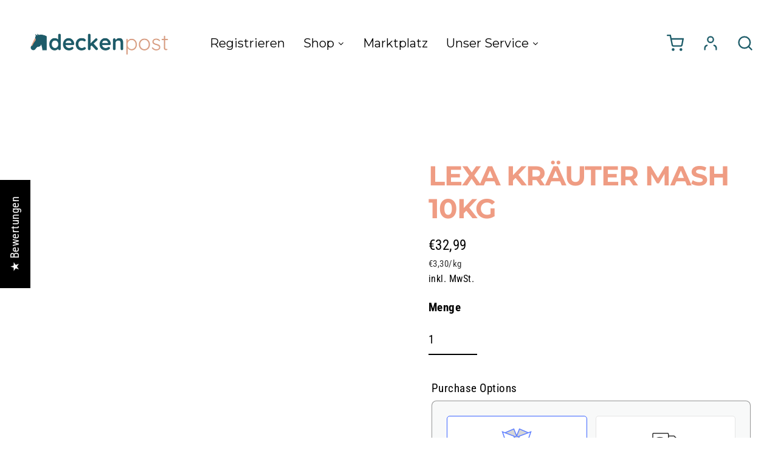

--- FILE ---
content_type: text/html; charset=utf-8
request_url: https://www.deckenpost.de/products/lexa-krautermash-10kg
body_size: 76536
content:
<!-- Hotjar Tracking Code for https://www.deckenpost.de/ -->
<script>
    (function(h,o,t,j,a,r){
        h.hj=h.hj||function(){(h.hj.q=h.hj.q||[]).push(arguments)};
        h._hjSettings={hjid:3145135,hjsv:6};
        a=o.getElementsByTagName('head')[0];
        r=o.createElement('script');r.async=1;
        r.src=t+h._hjSettings.hjid+j+h._hjSettings.hjsv;
        a.appendChild(r);
    })(window,document,'https://static.hotjar.com/c/hotjar-','.js?sv=');
</script>
      
      
      
      <!-- using block list: on -->
      <!-- current request path:/products/lexa-krautermash-10kg -->
      <!-- shop lock exceptions:none -->
      <!--restricting page: false -->
      <!--shop locking: on -->
      
      
      

      

      
      

    
     

      

<!-- Langify capture entfernt --><!DOCTYPE html>
<html class="no-js" lang="de">

    
  <head>
<meta name="smart-seo-integrated" content="true" /><title>LEXA Kräuter Mash 10kg</title>
<meta name="description" content="Mash mit der Kraft der Kräuter zur Unterstützung der empfindlichen Atemwege der Pferde in den Wintermonaten. Dieses Mash ist frei von Getreidebestandteilen, Aromastoffen, Melasse und Luzerne. Mit prebiotische wirksamen Naturstoffen, wie Leinsamenextraktionsschrot, Bierhefe, pektinhaltige Faserstoffe, unterstützt es den" />
<meta name="smartseo-keyword" content="" />
<meta name="smartseo-timestamp" content="0" /><meta charset="utf-8">
  <meta http-equiv="X-UA-Compatible" content="IE=edge">
  <meta name="viewport" content="width=device-width,initial-scale=1">
  <meta name="theme-color" content="#000000">
  <link rel="canonical" href="https://www.deckenpost.de/products/lexa-krautermash-10kg">
  <link rel="preconnect" href="https://cdn.shopify.com">
  <link rel="preconnect" href="https://fonts.shopifycdn.com">
  <link rel="dns-prefetch" href="https://productreviews.shopifycdn.com">
  <link rel="dns-prefetch" href="https://ajax.googleapis.com">
  <link rel="dns-prefetch" href="https://maps.googleapis.com">
  <link rel="dns-prefetch" href="https://maps.gstatic.com">
  <meta name="facebook-domain-verification" content="io9hov0yxejjtghykko3a4i6qmks4d" />
  <meta name="google-site-verification" content="L5CSpAtau_QTB5vEwM95qErOXNvbbnwQcBIoUrhd7Fg" />

<!-- Google Tag Manager -->
<script>(function(w,d,s,l,i){w[l]=w[l]||[];w[l].push({'gtm.start':
new Date().getTime(),event:'gtm.js'});var f=d.getElementsByTagName(s)[0],
j=d.createElement(s),dl=l!='dataLayer'?'&l='+l:'';j.async=true;j.src=
'https://www.googletagmanager.com/gtm.js?id='+i+dl;f.parentNode.insertBefore(j,f);
})(window,document,'script','dataLayer','GTM-KXQCRHM');</script>
<!-- End Google Tag Manager --><link rel="shortcut icon" href="//www.deckenpost.de/cdn/shop/files/Logo_Pferd_32x32.png?v=1623336801" type="image/png" /><title>LEXA Kräuter Mash 10kg
&ndash; deckenpost
</title>
<meta property="og:site_name" content="deckenpost">
  <meta property="og:url" content="https://www.deckenpost.de/products/lexa-krautermash-10kg">
  <meta property="og:title" content="LEXA Kräuter Mash 10kg">
  <meta property="og:type" content="product">
  <meta property="og:description" content="Mash mit der Kraft der Kräuter zur Unterstützung der empfindlichen Atemwege der Pferde in den Wintermonaten. Dieses Mash ist frei von Getreidebestandteilen, Aromastoffen, Melasse und Luzerne. Mit prebiotische wirksamen Naturstoffen, wie Leinsamenextraktionsschrot, Bierhefe, pektinhaltige Faserstoffe, unterstützt es den"><meta property="og:image" content="http://www.deckenpost.de/cdn/shop/products/20201106_Kra_euterMash_1200x1200.jpg?v=1666256985">
  <meta property="og:image:secure_url" content="https://www.deckenpost.de/cdn/shop/products/20201106_Kra_euterMash_1200x1200.jpg?v=1666256985">
  <meta name="twitter:site" content="@">
  <meta name="twitter:card" content="summary_large_image">
  <meta name="twitter:title" content="LEXA Kräuter Mash 10kg">
  <meta name="twitter:description" content="Mash mit der Kraft der Kräuter zur Unterstützung der empfindlichen Atemwege der Pferde in den Wintermonaten. Dieses Mash ist frei von Getreidebestandteilen, Aromastoffen, Melasse und Luzerne. Mit prebiotische wirksamen Naturstoffen, wie Leinsamenextraktionsschrot, Bierhefe, pektinhaltige Faserstoffe, unterstützt es den">
<script>window.performance && window.performance.mark && window.performance.mark('shopify.content_for_header.start');</script><meta name="facebook-domain-verification" content="fcsztrnyliuqmg3h4ijsz9loivppmc">
<meta name="google-site-verification" content="D7MFa45EG22j9OremyH8YDHzLiaC5YAvH6YFlGLk3O0">
<meta id="shopify-digital-wallet" name="shopify-digital-wallet" content="/56683856059/digital_wallets/dialog">
<meta name="shopify-checkout-api-token" content="0e7330562dee8e6f397162d86a7ed351">
<meta id="in-context-paypal-metadata" data-shop-id="56683856059" data-venmo-supported="false" data-environment="production" data-locale="de_DE" data-paypal-v4="true" data-currency="EUR">
<link rel="alternate" type="application/json+oembed" href="https://www.deckenpost.de/products/lexa-krautermash-10kg.oembed">
<script async="async" src="/checkouts/internal/preloads.js?locale=de-DE"></script>
<script id="shopify-features" type="application/json">{"accessToken":"0e7330562dee8e6f397162d86a7ed351","betas":["rich-media-storefront-analytics"],"domain":"www.deckenpost.de","predictiveSearch":true,"shopId":56683856059,"locale":"de"}</script>
<script>var Shopify = Shopify || {};
Shopify.shop = "deckenpost.myshopify.com";
Shopify.locale = "de";
Shopify.currency = {"active":"EUR","rate":"1.0"};
Shopify.country = "DE";
Shopify.theme = {"name":"Live | Oct.23.2024","id":172075483402,"schema_name":"Streamline","schema_version":"3.4.6","theme_store_id":null,"role":"main"};
Shopify.theme.handle = "null";
Shopify.theme.style = {"id":null,"handle":null};
Shopify.cdnHost = "www.deckenpost.de/cdn";
Shopify.routes = Shopify.routes || {};
Shopify.routes.root = "/";</script>
<script type="module">!function(o){(o.Shopify=o.Shopify||{}).modules=!0}(window);</script>
<script>!function(o){function n(){var o=[];function n(){o.push(Array.prototype.slice.apply(arguments))}return n.q=o,n}var t=o.Shopify=o.Shopify||{};t.loadFeatures=n(),t.autoloadFeatures=n()}(window);</script>
<script id="shop-js-analytics" type="application/json">{"pageType":"product"}</script>
<script defer="defer" async type="module" src="//www.deckenpost.de/cdn/shopifycloud/shop-js/modules/v2/client.init-shop-cart-sync_D96QZrIF.de.esm.js"></script>
<script defer="defer" async type="module" src="//www.deckenpost.de/cdn/shopifycloud/shop-js/modules/v2/chunk.common_SV6uigsF.esm.js"></script>
<script type="module">
  await import("//www.deckenpost.de/cdn/shopifycloud/shop-js/modules/v2/client.init-shop-cart-sync_D96QZrIF.de.esm.js");
await import("//www.deckenpost.de/cdn/shopifycloud/shop-js/modules/v2/chunk.common_SV6uigsF.esm.js");

  window.Shopify.SignInWithShop?.initShopCartSync?.({"fedCMEnabled":true,"windoidEnabled":true});

</script>
<script>(function() {
  var isLoaded = false;
  function asyncLoad() {
    if (isLoaded) return;
    isLoaded = true;
    var urls = ["https:\/\/app.popt.in\/pixel.js?id=ad3b61436dc68\u0026shop=deckenpost.myshopify.com","https:\/\/ecommerce-editor-connector.live.gelato.tech\/ecommerce-editor\/v1\/shopify.esm.js?c=1096c2c8-5c1e-49d4-8c96-0b7266ab7661\u0026s=820f9777-8151-4b7d-8b25-2147138bae6a\u0026shop=deckenpost.myshopify.com","https:\/\/creditsyard.com\/js\/integrations\/script.js?shop=deckenpost.myshopify.com"];
    for (var i = 0; i < urls.length; i++) {
      var s = document.createElement('script');
      s.type = 'text/javascript';
      s.async = true;
      s.src = urls[i];
      var x = document.getElementsByTagName('script')[0];
      x.parentNode.insertBefore(s, x);
    }
  };
  if(window.attachEvent) {
    window.attachEvent('onload', asyncLoad);
  } else {
    window.addEventListener('load', asyncLoad, false);
  }
})();</script>
<script id="__st">var __st={"a":56683856059,"offset":3600,"reqid":"8d1846ac-ffdf-4726-8ad5-88b346a1d312-1768547298","pageurl":"www.deckenpost.de\/products\/lexa-krautermash-10kg","u":"93a3fe4690fb","p":"product","rtyp":"product","rid":8012383158538};</script>
<script>window.ShopifyPaypalV4VisibilityTracking = true;</script>
<script id="captcha-bootstrap">!function(){'use strict';const t='contact',e='account',n='new_comment',o=[[t,t],['blogs',n],['comments',n],[t,'customer']],c=[[e,'customer_login'],[e,'guest_login'],[e,'recover_customer_password'],[e,'create_customer']],r=t=>t.map((([t,e])=>`form[action*='/${t}']:not([data-nocaptcha='true']) input[name='form_type'][value='${e}']`)).join(','),a=t=>()=>t?[...document.querySelectorAll(t)].map((t=>t.form)):[];function s(){const t=[...o],e=r(t);return a(e)}const i='password',u='form_key',d=['recaptcha-v3-token','g-recaptcha-response','h-captcha-response',i],f=()=>{try{return window.sessionStorage}catch{return}},m='__shopify_v',_=t=>t.elements[u];function p(t,e,n=!1){try{const o=window.sessionStorage,c=JSON.parse(o.getItem(e)),{data:r}=function(t){const{data:e,action:n}=t;return t[m]||n?{data:e,action:n}:{data:t,action:n}}(c);for(const[e,n]of Object.entries(r))t.elements[e]&&(t.elements[e].value=n);n&&o.removeItem(e)}catch(o){console.error('form repopulation failed',{error:o})}}const l='form_type',E='cptcha';function T(t){t.dataset[E]=!0}const w=window,h=w.document,L='Shopify',v='ce_forms',y='captcha';let A=!1;((t,e)=>{const n=(g='f06e6c50-85a8-45c8-87d0-21a2b65856fe',I='https://cdn.shopify.com/shopifycloud/storefront-forms-hcaptcha/ce_storefront_forms_captcha_hcaptcha.v1.5.2.iife.js',D={infoText:'Durch hCaptcha geschützt',privacyText:'Datenschutz',termsText:'Allgemeine Geschäftsbedingungen'},(t,e,n)=>{const o=w[L][v],c=o.bindForm;if(c)return c(t,g,e,D).then(n);var r;o.q.push([[t,g,e,D],n]),r=I,A||(h.body.append(Object.assign(h.createElement('script'),{id:'captcha-provider',async:!0,src:r})),A=!0)});var g,I,D;w[L]=w[L]||{},w[L][v]=w[L][v]||{},w[L][v].q=[],w[L][y]=w[L][y]||{},w[L][y].protect=function(t,e){n(t,void 0,e),T(t)},Object.freeze(w[L][y]),function(t,e,n,w,h,L){const[v,y,A,g]=function(t,e,n){const i=e?o:[],u=t?c:[],d=[...i,...u],f=r(d),m=r(i),_=r(d.filter((([t,e])=>n.includes(e))));return[a(f),a(m),a(_),s()]}(w,h,L),I=t=>{const e=t.target;return e instanceof HTMLFormElement?e:e&&e.form},D=t=>v().includes(t);t.addEventListener('submit',(t=>{const e=I(t);if(!e)return;const n=D(e)&&!e.dataset.hcaptchaBound&&!e.dataset.recaptchaBound,o=_(e),c=g().includes(e)&&(!o||!o.value);(n||c)&&t.preventDefault(),c&&!n&&(function(t){try{if(!f())return;!function(t){const e=f();if(!e)return;const n=_(t);if(!n)return;const o=n.value;o&&e.removeItem(o)}(t);const e=Array.from(Array(32),(()=>Math.random().toString(36)[2])).join('');!function(t,e){_(t)||t.append(Object.assign(document.createElement('input'),{type:'hidden',name:u})),t.elements[u].value=e}(t,e),function(t,e){const n=f();if(!n)return;const o=[...t.querySelectorAll(`input[type='${i}']`)].map((({name:t})=>t)),c=[...d,...o],r={};for(const[a,s]of new FormData(t).entries())c.includes(a)||(r[a]=s);n.setItem(e,JSON.stringify({[m]:1,action:t.action,data:r}))}(t,e)}catch(e){console.error('failed to persist form',e)}}(e),e.submit())}));const S=(t,e)=>{t&&!t.dataset[E]&&(n(t,e.some((e=>e===t))),T(t))};for(const o of['focusin','change'])t.addEventListener(o,(t=>{const e=I(t);D(e)&&S(e,y())}));const B=e.get('form_key'),M=e.get(l),P=B&&M;t.addEventListener('DOMContentLoaded',(()=>{const t=y();if(P)for(const e of t)e.elements[l].value===M&&p(e,B);[...new Set([...A(),...v().filter((t=>'true'===t.dataset.shopifyCaptcha))])].forEach((e=>S(e,t)))}))}(h,new URLSearchParams(w.location.search),n,t,e,['guest_login'])})(!0,!0)}();</script>
<script integrity="sha256-4kQ18oKyAcykRKYeNunJcIwy7WH5gtpwJnB7kiuLZ1E=" data-source-attribution="shopify.loadfeatures" defer="defer" src="//www.deckenpost.de/cdn/shopifycloud/storefront/assets/storefront/load_feature-a0a9edcb.js" crossorigin="anonymous"></script>
<script data-source-attribution="shopify.dynamic_checkout.dynamic.init">var Shopify=Shopify||{};Shopify.PaymentButton=Shopify.PaymentButton||{isStorefrontPortableWallets:!0,init:function(){window.Shopify.PaymentButton.init=function(){};var t=document.createElement("script");t.src="https://www.deckenpost.de/cdn/shopifycloud/portable-wallets/latest/portable-wallets.de.js",t.type="module",document.head.appendChild(t)}};
</script>
<script data-source-attribution="shopify.dynamic_checkout.buyer_consent">
  function portableWalletsHideBuyerConsent(e){var t=document.getElementById("shopify-buyer-consent"),n=document.getElementById("shopify-subscription-policy-button");t&&n&&(t.classList.add("hidden"),t.setAttribute("aria-hidden","true"),n.removeEventListener("click",e))}function portableWalletsShowBuyerConsent(e){var t=document.getElementById("shopify-buyer-consent"),n=document.getElementById("shopify-subscription-policy-button");t&&n&&(t.classList.remove("hidden"),t.removeAttribute("aria-hidden"),n.addEventListener("click",e))}window.Shopify?.PaymentButton&&(window.Shopify.PaymentButton.hideBuyerConsent=portableWalletsHideBuyerConsent,window.Shopify.PaymentButton.showBuyerConsent=portableWalletsShowBuyerConsent);
</script>
<script>
  function portableWalletsCleanup(e){e&&e.src&&console.error("Failed to load portable wallets script "+e.src);var t=document.querySelectorAll("shopify-accelerated-checkout .shopify-payment-button__skeleton, shopify-accelerated-checkout-cart .wallet-cart-button__skeleton"),e=document.getElementById("shopify-buyer-consent");for(let e=0;e<t.length;e++)t[e].remove();e&&e.remove()}function portableWalletsNotLoadedAsModule(e){e instanceof ErrorEvent&&"string"==typeof e.message&&e.message.includes("import.meta")&&"string"==typeof e.filename&&e.filename.includes("portable-wallets")&&(window.removeEventListener("error",portableWalletsNotLoadedAsModule),window.Shopify.PaymentButton.failedToLoad=e,"loading"===document.readyState?document.addEventListener("DOMContentLoaded",window.Shopify.PaymentButton.init):window.Shopify.PaymentButton.init())}window.addEventListener("error",portableWalletsNotLoadedAsModule);
</script>

<script type="module" src="https://www.deckenpost.de/cdn/shopifycloud/portable-wallets/latest/portable-wallets.de.js" onError="portableWalletsCleanup(this)" crossorigin="anonymous"></script>
<script nomodule>
  document.addEventListener("DOMContentLoaded", portableWalletsCleanup);
</script>

<link id="shopify-accelerated-checkout-styles" rel="stylesheet" media="screen" href="https://www.deckenpost.de/cdn/shopifycloud/portable-wallets/latest/accelerated-checkout-backwards-compat.css" crossorigin="anonymous">
<style id="shopify-accelerated-checkout-cart">
        #shopify-buyer-consent {
  margin-top: 1em;
  display: inline-block;
  width: 100%;
}

#shopify-buyer-consent.hidden {
  display: none;
}

#shopify-subscription-policy-button {
  background: none;
  border: none;
  padding: 0;
  text-decoration: underline;
  font-size: inherit;
  cursor: pointer;
}

#shopify-subscription-policy-button::before {
  box-shadow: none;
}

      </style>

<script>window.performance && window.performance.mark && window.performance.mark('shopify.content_for_header.end');</script>
 <link href="//www.deckenpost.de/cdn/shop/t/44/assets/bold-custom.css?v=169942134219962057091726819109" rel="stylesheet" type="text/css" media="all" />
  <script src="//www.deckenpost.de/cdn/shop/t/44/assets/bsub.js?v=134793618125084946231758219210" type="text/javascript"></script>
<link href="//www.deckenpost.de/cdn/shop/t/44/assets/bsub.scss.css?v=123080243802390461061758219288" rel="stylesheet" type="text/css" media="all" />
<script>
    var theme = {
      stylesheet: "//www.deckenpost.de/cdn/shop/t/44/assets/theme.css?v=183649643160983891931764226064",
      template: "product",
      routes: {
        home: "/",
        cart: "/cart",
        cartAdd: "/cart/add.js",
        cartChange: "/cart/change"
      },
      strings: {
        addToCart: "In den Einkaufswagen legen",
        soldOut: "Ausverkauft",
        unavailable: "Nicht verfügbar",
        regularPrice: "Normaler Preis",
        salePrice: "Sonderpreis",
        stockLabel: "[count] auf Lager",
        willNotShipUntil: "Wird nach dem [date] versendet",
        willBeInStockAfter: "Wird nach dem [date] auf Lager sein",
        waitingForStock: "Inventar auf dem Weg",
        cartItems: "[count] Artikel",
        cartConfirmDelete: "Sind Sie sicher, dass Sie diesen Artikel entfernen?",
        cartTermsConfirmation: "Sie müssen den Verkaufsbedingungen zustimmen, um auszuchecken"
      },
      settings: {
        dynamicVariantsEnable: true,
        cartType: "page",
        moneyFormat: "€{{amount_with_comma_separator}}",
        quickView: true,
        hoverProductGrid: true,
        themeName: 'Streamline',
        themeVersion: "3.4.6"
      }
    };

    document.documentElement.className = document.documentElement.className.replace('no-js', 'js');
  </script><style data-shopify>
  :root {
    --typeHeaderPrimary: Montserrat;
    --typeHeaderFallback: sans-serif;
    --typeHeaderSize: 45px;
    --typeHeaderStyle: normal;
    --typeHeaderWeight: 700;
    --typeHeaderLineHeight: 1.2;
    --typeHeaderSpacing: -0.025em;

    --typeBasePrimary:"Roboto Condensed";
    --typeBaseFallback:sans-serif;
    --typeBaseSize: 19px;
    --typeBaseWeight: 400;
    --typeBaseStyle: normal;
    --typeBaseSpacing: 0.025em;
    --typeBaseLineHeight: 1.6;

    
      <ly-as-656332>--buttonRadius: 35px;</ly-as-656332>
    

    --iconWeight: 5px;
    --iconLinecaps: miter;
  }

  

  .hero {
    background-image: linear-gradient(100deg, #000000 40%, #212121 63%, #000000 79%);
  }

  .placeholder-content,
  .image-wrap,
  .skrim__link,
  .pswp__img--placeholder {
    background-image: linear-gradient(100deg, #ffffff 40%, #f7f7f7 63%, #ffffff 79%);
  }
</style>
<style>
  @font-face {
  font-family: Montserrat;
  font-weight: 700;
  font-style: normal;
  font-display: swap;
  src: url("//www.deckenpost.de/cdn/fonts/montserrat/montserrat_n7.3c434e22befd5c18a6b4afadb1e3d77c128c7939.woff2") format("woff2"),
       url("//www.deckenpost.de/cdn/fonts/montserrat/montserrat_n7.5d9fa6e2cae713c8fb539a9876489d86207fe957.woff") format("woff");
}

  @font-face {
  font-family: "Roboto Condensed";
  font-weight: 400;
  font-style: normal;
  font-display: swap;
  src: url("//www.deckenpost.de/cdn/fonts/roboto_condensed/robotocondensed_n4.01812de96ca5a5e9d19bef3ca9cc80dd1bf6c8b8.woff2") format("woff2"),
       url("//www.deckenpost.de/cdn/fonts/roboto_condensed/robotocondensed_n4.3930e6ddba458dc3cb725a82a2668eac3c63c104.woff") format("woff");
}


  @font-face {
  font-family: "Roboto Condensed";
  font-weight: 700;
  font-style: normal;
  font-display: swap;
  src: url("//www.deckenpost.de/cdn/fonts/roboto_condensed/robotocondensed_n7.0c73a613503672be244d2f29ab6ddd3fc3cc69ae.woff2") format("woff2"),
       url("//www.deckenpost.de/cdn/fonts/roboto_condensed/robotocondensed_n7.ef6ece86ba55f49c27c4904a493c283a40f3a66e.woff") format("woff");
}

  @font-face {
  font-family: "Roboto Condensed";
  font-weight: 400;
  font-style: italic;
  font-display: swap;
  src: url("//www.deckenpost.de/cdn/fonts/roboto_condensed/robotocondensed_i4.05c7f163ad2c00a3c4257606d1227691aff9070b.woff2") format("woff2"),
       url("//www.deckenpost.de/cdn/fonts/roboto_condensed/robotocondensed_i4.04d9d87e0a45b49fc67a5b9eb5059e1540f5cda3.woff") format("woff");
}

  @font-face {
  font-family: "Roboto Condensed";
  font-weight: 700;
  font-style: italic;
  font-display: swap;
  src: url("//www.deckenpost.de/cdn/fonts/roboto_condensed/robotocondensed_i7.bed9f3a01efda68cdff8b63e6195c957a0da68cb.woff2") format("woff2"),
       url("//www.deckenpost.de/cdn/fonts/roboto_condensed/robotocondensed_i7.9ca5759a0bcf75a82b270218eab4c83ec254abf8.woff") format("woff");
}


  body,
  input,
  textarea,
  button,
  select {
    -webkit-font-smoothing: antialiased;
    -webkit-text-size-adjust: 100%;
    text-rendering: optimizeSpeed;
    font-family: var(--typeBasePrimary), var(--typeBaseFallback);
    font-size: calc(var(--typeBaseSize) * 0.85);
    font-weight: var(--typeBaseWeight);
    font-style: var(--typeBaseStyle);
    letter-spacing: var(--typeBaseSpacing);
    line-height: var(--typeBaseLineHeight);
  }

  @media only screen and (min-width: 769px) {
    body,
    input,
    textarea,
    button,
    select {
      font-size: var(--typeBaseSize);
    }
  }

  .page-container {
    display: none;
  }

  h1, .h1,
  h3, .h3,
  h4, .h4,
  h5, .h5,
  h6, .h6,
  .section-header__title,
  .spr-header-title.spr-header-title {
    font-family: var(--typeHeaderPrimary), var(--typeHeaderFallback);
    font-weight: var(--typeHeaderWeight);
    font-style: normal;
    letter-spacing: var(--typeHeaderSpacing);
    line-height: var(--typeHeaderLineHeight);
    word-break: break-word;

    
      text-transform: uppercase;
    
  }

  h2, .h2 {
    font-family: var(--typeBasePrimary), var(--typeBaseFallback);
    font-weight: var(--typeBaseWeight);
    letter-spacing: var(--typeBaseSpacing);
    line-height: var(--typeBaseLineHeight);
  }

  
  @keyframes pulse-fade {
    0% {
      opacity: 0;
    }
    50% {
      opacity: 1;
    }
    100% {
      opacity: 0;
    }
  }

  .splash-screen {
    box-sizing: border-box;
    display: flex;
    position: fixed;
    left: 0;
    top: 0;
    right: 0;
    bottom: 0;
    align-items: center;
    justify-content: center;
    z-index: 10001;
    background-color: #ffffff;
  }

  .splash-screen__loader {
    max-width: 100px;
  }

  @media only screen and (min-width: 769px) {
    .splash-screen__loader {
      max-width: 100px;
    }
  }

  .splash-screen img {
    display: block;
    max-width: 100%;
    border: 0 none;
    animation: pulse-fade 0.4s infinite linear;
  }

  .loader-text {
    letter-spacing: 0.2em;
    font-size: 1.5em;
    text-transform: uppercase;
    animation: pulse-fade 0.4s infinite linear;
  }

  .loader-logo {
    display: none;
    position: fixed;
    left: 0;
    top: 0;
    right: 0;
    bottom: 0;
    align-items: center;
    justify-content: center;
    background-color: #ffffff;
    z-index: 6000;
  }

  .loader-logo__img {
    display: block;
  }

  .transition-body {
    opacity: 0;
  }

  .btn--loading span:after {
    content: "Wird geladen";
  }
</style>

<link title="theme" rel="preload" href="//www.deckenpost.de/cdn/shop/t/44/assets/theme.css?v=183649643160983891931764226064" as="style">
<noscript><link rel="stylesheet" href="//www.deckenpost.de/cdn/shop/t/44/assets/theme.css?v=183649643160983891931764226064"></noscript>

<script>
/*! loadCSS. [c]2017 Filament Group, Inc. MIT License */
!function(a){"use strict";var b=function(b,c,d){function e(a){return h.body?a():void setTimeout(function(){e(a)})}function f(){i.addEventListener&&i.removeEventListener("load",f);if(!Shopify.designMode)i.media=d||"all"}var g,h=a.document,i=h.createElement("link");if(c)g=c;else{var j=(h.body||h.getElementsByTagName("head")[0]).childNodes;g=j[j.length-1]}var k=h.styleSheets;i.rel="stylesheet",i.href=b,i.media=Shopify.designMode?d||"all":"only x",e(function(){g.parentNode.insertBefore(i,c?g:g.nextSibling)});var l=function(a){for(var b=i.href,c=k.length;c--;)if(k[c].href===b)return a();setTimeout(function(){l(a)})};return i.addEventListener&&i.addEventListener("load",f),i.onloadcssdefined=l,l(f),i};"undefined"!=typeof exports?exports.loadCSS=b:a.loadCSS=b}("undefined"!=typeof global?global:this);
/*! onloadCSS. (onload callback for loadCSS) [c]2017 Filament Group, Inc. MIT License */
function onloadCSS(a,b){function c(){!d&&b&&(d=!0,b.call(a))}var d;a.addEventListener&&a.addEventListener("load",c),a.attachEvent&&a.attachEvent("onload",c),"isApplicationInstalled"in navigator&&"onloadcssdefined"in a&&a.onloadcssdefined(c)}

// Insert our stylesheet before our preload <link> tag
var preload = document.querySelector('link[href="//www.deckenpost.de/cdn/shop/t/44/assets/theme.css?v=183649643160983891931764226064"]');
var stylesheet = loadCSS('//www.deckenpost.de/cdn/shop/t/44/assets/theme.css?v=183649643160983891931764226064', preload);
// Create a property to easily detect if the stylesheet is done loading
onloadCSS(stylesheet, function() { stylesheet.loaded = true; });
</script>
<script src="//www.deckenpost.de/cdn/shop/t/44/assets/vendor-v3.js" defer="defer"></script><script src="https://ajax.googleapis.com/ajax/libs/jquery/3.6.0/jquery.min.js"></script>
  <script src="//www.deckenpost.de/cdn/shop/t/44/assets/theme.js?v=109138760513888681641763644944" defer="defer"></script><link rel="stylesheet" href="//www.deckenpost.de/cdn/shop/t/44/assets/gbshape.css?v=43371912401268668991726819109">
    <script type="text/javascript">//console.log("page_title =LEXA Kräuter Mash 10kg");
    </script>

<script>
    // empty script tag to work around a platform issue where attributes of first script in file are scrubbed
</script>

<script id="bold-subscriptions-script" type="text/javascript">
    window.BOLD = window.BOLD || {};
    window.BOLD.subscriptions = window.BOLD.subscriptions || {};
    window.BOLD.subscriptions.config = window.BOLD.subscriptions.config || {};
    window.BOLD.subscriptions.config.legacyAssetsLoaded = true;

    if (!window.BOLD.subscriptions.config.isAppEmbedEnabled) {
        window.BOLD.subscriptions.classes = window.BOLD.subscriptions.classes || {};
        window.BOLD.subscriptions.patches = window.BOLD.subscriptions.patches || {};
        window.BOLD.subscriptions.patches.maxCheckoutRetries = window.BOLD.subscriptions.patches.maxCheckoutRetries || 200;
        window.BOLD.subscriptions.patches.currentCheckoutRetries = window.BOLD.subscriptions.patches.currentCheckoutRetries || 0;
        window.BOLD.subscriptions.patches.maxCashierPatchAttempts = window.BOLD.subscriptions.patches.maxCashierPatchAttempts || 200;
        window.BOLD.subscriptions.patches.currentCashierPatchAttempts = window.BOLD.subscriptions.patches.currentCashierPatchAttempts || 0;
        window.BOLD.subscriptions.config.platform = 'shopify';
        window.BOLD.subscriptions.config.shopDomain = 'deckenpost.myshopify.com';
        window.BOLD.subscriptions.config.customDomain = 'www.deckenpost.de';
        window.BOLD.subscriptions.config.shopIdentifier = '56683856059';
                    window.BOLD.subscriptions.config.appUrl = 'https://sub.boldapps.net';
        window.BOLD.subscriptions.config.currencyCode = 'EUR';
        window.BOLD.subscriptions.config.checkoutType = 'shopify';
        window.BOLD.subscriptions.config.currencyFormat = "\u20ac\u0026#123;\u0026#123;amount_with_comma_separator}}";
        window.BOLD.subscriptions.config.shopCurrencies = [{"id":4302,"currency":"EUR","currency_format":"\u0026euro;\u0026#123;\u0026#123;amount}}","created_at":"2022-02-18 13:34:13","updated_at":"2022-02-18 13:34:13"}];
        window.BOLD.subscriptions.config.shopSettings = {"allow_msp_cancellation":true,"allow_msp_prepaid_renewal":true,"customer_can_pause_subscription":true,"customer_can_change_next_order_date":true,"customer_can_change_order_frequency":true,"customer_can_create_an_additional_order":true,"customer_can_use_passwordless_login":false,"customer_passwordless_login_redirect":false,"customer_can_add_products_to_existing_subscriptions":false,"show_currency_code":true,"stored_payment_method_policy":"required","customer_portal_path":"pages\/my-subscriptions"};
        window.BOLD.subscriptions.config.customerLoginPath = null;

        // TODO: Remove the isset with BS2-4659_improve_large_group_selection
                    window.BOLD.subscriptions.config.loadSubscriptionGroupFrom = 'default';
                                window.BOLD.subscriptions.config.loadSubscriptionGroupFromTypes = {"DEFAULT":"default","BSUB_API":"bsub_api"};
                    window.BOLD.subscriptions.config.cashierPluginOnlyMode = window.BOLD.subscriptions.config.cashierPluginOnlyMode || false;
        if (window.BOLD.subscriptions.config.waitForCheckoutLoader === undefined) {
            window.BOLD.subscriptions.config.waitForCheckoutLoader = true;
        }

        window.BOLD.subscriptions.config.addToCartFormSelectors = window.BOLD.subscriptions.config.addToCartFormSelectors || [];
        window.BOLD.subscriptions.config.addToCartButtonSelectors = window.BOLD.subscriptions.config.addToCartButtonSelectors || [];
        window.BOLD.subscriptions.config.widgetInsertBeforeSelectors = window.BOLD.subscriptions.config.widgetInsertBeforeSelectors || [];
        window.BOLD.subscriptions.config.quickAddToCartButtonSelectors = window.BOLD.subscriptions.config.quickAddToCartButtonSelectors || [];
        window.BOLD.subscriptions.config.cartElementSelectors = window.BOLD.subscriptions.config.cartElementSelectors || [];
        window.BOLD.subscriptions.config.cartTotalElementSelectors = window.BOLD.subscriptions.config.cartTotalElementSelectors || [];
        window.BOLD.subscriptions.config.lineItemSelectors = window.BOLD.subscriptions.config.lineItemSelectors || [];
        window.BOLD.subscriptions.config.lineItemNameSelectors = window.BOLD.subscriptions.config.lineItemNameSelectors || [];
        window.BOLD.subscriptions.config.checkoutButtonSelectors = window.BOLD.subscriptions.config.checkoutButtonSelectors || [];

        window.BOLD.subscriptions.config.featureFlags = window.BOLD.subscriptions.config.featureFlags || ["BE-1563-direct-checkout-url","BE-1641-throttle-requests-to-bold-platform","BS2-4293-skip-tx-fee-eq-zero","BE-1393-relocate-prepaid-metadata","BE-1614-use-seletedDate-for-offset","BE-1511-use-bold-platform-prepaid","BE-1642-bold-checkout-line-item-price"];
        window.BOLD.subscriptions.config.subscriptionProcessingFrequency = '60';
        window.BOLD.subscriptions.config.requireMSPInitialLoadingMessage = true;
        window.BOLD.subscriptions.data = window.BOLD.subscriptions.data || {};

        // Interval text markup template
        window.BOLD.subscriptions.config.lineItemPropertyListSelectors = window.BOLD.subscriptions.config.lineItemPropertyListSelectors || [];
        window.BOLD.subscriptions.config.lineItemPropertyListSelectors.push('dl.definitionList');
        window.BOLD.subscriptions.config.lineItemPropertyListTemplate = window.BOLD.subscriptions.config.lineItemPropertyListTemplate || '<dl class="definitionList"></dl>';
        window.BOLD.subscriptions.config.lineItemPropertyTemplate = window.BOLD.subscriptions.config.lineItemPropertyTemplate || '<dt class="definitionList-key">\:</dt><dd class="definitionList-value">\</dd>';

        // Discount text markup template
        window.BOLD.subscriptions.config.discountItemTemplate = window.BOLD.subscriptions.config.discountItemTemplate || '<div class="bold-subscriptions-discount"><div class="bold-subscriptions-discount__details">\</div><div class="bold-subscriptions-discount__total">\</div></div>';


        // Constants in XMLHttpRequest are not reliable, so we will create our own
        // reference: https://developer.mozilla.org/en-US/docs/Web/API/XMLHttpRequest/readyState
        window.BOLD.subscriptions.config.XMLHttpRequest = {
            UNSENT:0,            // Client has been created. open() not called yet.
            OPENED: 1,           // open() has been called.
            HEADERS_RECEIVED: 2, // send() has been called, and headers and status are available.
            LOADING: 3,          // Downloading; responseText holds partial data.
            DONE: 4              // The operation is complete.
        };

        window.BOLD.subscriptions.config.assetBaseUrl = 'https://sub.boldapps.net';
        if (window.localStorage && window.localStorage.getItem('boldSubscriptionsAssetBaseUrl')) {
            window.BOLD.subscriptions.config.assetBaseUrl = window.localStorage.getItem('boldSubscriptionsAssetBaseUrl')
        }

        window.BOLD.subscriptions.data.subscriptionGroups = [];
        if (localStorage && localStorage.getItem('boldSubscriptionsSubscriptionGroups')) {
            window.BOLD.subscriptions.data.subscriptionGroups = JSON.parse(localStorage.getItem('boldSubscriptionsSubscriptionGroups'));
        } else {
            window.BOLD.subscriptions.data.subscriptionGroups = [{"id":25775,"billing_rules":[{"id":54554,"subscription_group_id":25775,"interval_name":"Lieferung einmal in der Woche","billing_rule":"FREQ=WEEKLY","custom_billing_rule":""},{"id":54555,"subscription_group_id":25775,"interval_name":"Lieferung alle zwei Wochen","billing_rule":"FREQ=WEEKLY;INTERVAL=2","custom_billing_rule":""},{"id":54556,"subscription_group_id":25775,"interval_name":"Lieferung einmal im Monat","billing_rule":"FREQ=MONTHLY","custom_billing_rule":""}],"is_subscription_only":false,"allow_prepaid":false,"is_prepaid_only":false,"should_continue_prepaid":true,"continue_prepaid_type":"as_prepaid","prepaid_durations":[{"id":25706,"subscription_group_id":25775,"total_duration":1,"discount_type":"percentage","discount_value":0}],"selection_options":[{"platform_entity_id":"6952580808891"},{"platform_entity_id":"6952698675387"},{"platform_entity_id":"6952712765627"},{"platform_entity_id":"6952722006203"},{"platform_entity_id":"6952732197051"},{"platform_entity_id":"6952740389051"},{"platform_entity_id":"6952755495099"},{"platform_entity_id":"6952764014779"}],"discount_type":"percentage","percent_discount":10,"fixed_discount":0,"can_add_to_cart":true},{"id":25776,"billing_rules":[{"id":54557,"subscription_group_id":25776,"interval_name":"Lieferung einmal in der Woche","billing_rule":"FREQ=WEEKLY","custom_billing_rule":""},{"id":54558,"subscription_group_id":25776,"interval_name":"Lieferung alle zwei Wochen","billing_rule":"FREQ=WEEKLY;INTERVAL=2","custom_billing_rule":""},{"id":54559,"subscription_group_id":25776,"interval_name":"Lieferung einmal im Monat","billing_rule":"FREQ=MONTHLY","custom_billing_rule":""}],"is_subscription_only":false,"allow_prepaid":false,"is_prepaid_only":false,"should_continue_prepaid":true,"continue_prepaid_type":"as_prepaid","prepaid_durations":[{"id":25707,"subscription_group_id":25776,"total_duration":1,"discount_type":"percentage","discount_value":0}],"selection_options":[{"platform_entity_id":"7482014859518"},{"platform_entity_id":"7482101956862"},{"platform_entity_id":"7486550573310"},{"platform_entity_id":"7486560764158"},{"platform_entity_id":"7495371292926"},{"platform_entity_id":"7495371849982"},{"platform_entity_id":"7500418613502"},{"platform_entity_id":"7549354246398"},{"platform_entity_id":"7557524062462"},{"platform_entity_id":"7583867142398"},{"platform_entity_id":"7592919826686"},{"platform_entity_id":"7600684597502"},{"platform_entity_id":"7908388929802"},{"platform_entity_id":"7969685930250"},{"platform_entity_id":"7990531358986"},{"platform_entity_id":"8004266000650"},{"platform_entity_id":"8007634256138"},{"platform_entity_id":"8014147911946"},{"platform_entity_id":"8021975892234"},{"platform_entity_id":"8021979529482"},{"platform_entity_id":"8021981462794"},{"platform_entity_id":"8021982806282"},{"platform_entity_id":"8021984674058"},{"platform_entity_id":"8021987492106"},{"platform_entity_id":"8021989523722"},{"platform_entity_id":"8032242073866"},{"platform_entity_id":"8032245907722"},{"platform_entity_id":"8032250626314"},{"platform_entity_id":"8032254460170"},{"platform_entity_id":"8032256753930"},{"platform_entity_id":"8032258752778"},{"platform_entity_id":"8032260456714"},{"platform_entity_id":"8032268157194"},{"platform_entity_id":"8088754880778"},{"platform_entity_id":"8111153447178"},{"platform_entity_id":"8113009787146"},{"platform_entity_id":"8032262881546"},{"platform_entity_id":"8266552672522"}],"discount_type":"percentage","percent_discount":10,"fixed_discount":0,"can_add_to_cart":true},{"id":25866,"billing_rules":[{"id":54723,"subscription_group_id":25866,"interval_name":"Lieferung einmal in der Woche","billing_rule":"FREQ=WEEKLY","custom_billing_rule":""},{"id":54724,"subscription_group_id":25866,"interval_name":"Lieferung alle zwei Wochen","billing_rule":"FREQ=WEEKLY;INTERVAL=2","custom_billing_rule":""},{"id":54725,"subscription_group_id":25866,"interval_name":"Lieferung einmal im Monat","billing_rule":"FREQ=MONTHLY","custom_billing_rule":""},{"id":78097,"subscription_group_id":25866,"interval_name":"Lieferung alle drei Wochen","billing_rule":"FREQ=WEEKLY;INTERVAL=3","custom_billing_rule":""}],"is_subscription_only":false,"allow_prepaid":false,"is_prepaid_only":false,"should_continue_prepaid":true,"continue_prepaid_type":"as_prepaid","prepaid_durations":[{"id":25797,"subscription_group_id":25866,"total_duration":1,"discount_type":"percentage","discount_value":0}],"selection_options":[{"platform_entity_id":"7482051035390"},{"platform_entity_id":"7486494900478"},{"platform_entity_id":"7486511710462"},{"platform_entity_id":"7486602772734"},{"platform_entity_id":"7486604640510"},{"platform_entity_id":"7510623584510"},{"platform_entity_id":"7539909689598"},{"platform_entity_id":"7539944325374"},{"platform_entity_id":"7540749828350"},{"platform_entity_id":"7585871003902"},{"platform_entity_id":"7661011140862"},{"platform_entity_id":"7966164353290"},{"platform_entity_id":"7970244755722"},{"platform_entity_id":"8004262887690"},{"platform_entity_id":"8007609057546"},{"platform_entity_id":"8016699588874"},{"platform_entity_id":"8017113088266"},{"platform_entity_id":"8030658855178"},{"platform_entity_id":"8032964673802"},{"platform_entity_id":"8034728476938"},{"platform_entity_id":"8173261652234"}],"discount_type":"percentage","percent_discount":10,"fixed_discount":0,"can_add_to_cart":true},{"id":25867,"billing_rules":[{"id":54726,"subscription_group_id":25867,"interval_name":"Lieferung einmal in der Woche","billing_rule":"FREQ=WEEKLY","custom_billing_rule":""},{"id":54727,"subscription_group_id":25867,"interval_name":"Lieferung alle zwei Wochen","billing_rule":"FREQ=WEEKLY;INTERVAL=2","custom_billing_rule":""},{"id":54728,"subscription_group_id":25867,"interval_name":"Lieferung einmal im Monat","billing_rule":"FREQ=MONTHLY","custom_billing_rule":""},{"id":78098,"subscription_group_id":25867,"interval_name":"Lieferung alle drei Wochen","billing_rule":"FREQ=WEEKLY;INTERVAL=3","custom_billing_rule":""}],"is_subscription_only":false,"allow_prepaid":false,"is_prepaid_only":false,"should_continue_prepaid":true,"continue_prepaid_type":"as_prepaid","prepaid_durations":[{"id":25798,"subscription_group_id":25867,"total_duration":1,"discount_type":"percentage","discount_value":0}],"selection_options":[{"platform_entity_id":"7482093895934"},{"platform_entity_id":"7486599266558"},{"platform_entity_id":"7486600773886"},{"platform_entity_id":"7495370014974"},{"platform_entity_id":"7510620537086"},{"platform_entity_id":"7515719106814"},{"platform_entity_id":"7550941069566"},{"platform_entity_id":"7596085477630"},{"platform_entity_id":"7596116771070"},{"platform_entity_id":"7596146917630"},{"platform_entity_id":"7596151603454"},{"platform_entity_id":"7608669241598"},{"platform_entity_id":"7608669602046"},{"platform_entity_id":"7608670421246"},{"platform_entity_id":"7608670978302"},{"platform_entity_id":"7608671928574"},{"platform_entity_id":"8011891966218"},{"platform_entity_id":"8017112203530"},{"platform_entity_id":"8021961277706"},{"platform_entity_id":"8021963014410"},{"platform_entity_id":"8021967208714"},{"platform_entity_id":"8021965635850"},{"platform_entity_id":"8021964488970"},{"platform_entity_id":"8021969043722"},{"platform_entity_id":"8041343615242"},{"platform_entity_id":"8079329394954"},{"platform_entity_id":"8083799146762"},{"platform_entity_id":"8173273383178"},{"platform_entity_id":"8173277675786"},{"platform_entity_id":"8258456912138"},{"platform_entity_id":"8258459173130"},{"platform_entity_id":"8260169040138"},{"platform_entity_id":"8260179165450"},{"platform_entity_id":"8260188537098"},{"platform_entity_id":"8260201120010"},{"platform_entity_id":"8260212130058"},{"platform_entity_id":"8260221042954"},{"platform_entity_id":"8260223795466"},{"platform_entity_id":"8260484956426"},{"platform_entity_id":"8260486594826"},{"platform_entity_id":"8260487708938"},{"platform_entity_id":"8260490756362"},{"platform_entity_id":"8260495376650"},{"platform_entity_id":"8260498325770"},{"platform_entity_id":"8260500881674"},{"platform_entity_id":"8260764139786"},{"platform_entity_id":"8260765974794"},{"platform_entity_id":"8260773740810"},{"platform_entity_id":"8260785864970"},{"platform_entity_id":"8260789502218"},{"platform_entity_id":"8260792582410"},{"platform_entity_id":"8260793958666"},{"platform_entity_id":"8262644367626"},{"platform_entity_id":"8265694249226"},{"platform_entity_id":"8265698443530"},{"platform_entity_id":"8265710698762"},{"platform_entity_id":"8319648170250"},{"platform_entity_id":"8325091426570"}],"discount_type":"percentage","percent_discount":10,"fixed_discount":0,"can_add_to_cart":true},{"id":25868,"billing_rules":[{"id":54729,"subscription_group_id":25868,"interval_name":"Lieferung einmal in der Woche","billing_rule":"FREQ=WEEKLY","custom_billing_rule":""},{"id":54730,"subscription_group_id":25868,"interval_name":"Lieferung alle zwei Wochen","billing_rule":"FREQ=WEEKLY;INTERVAL=2","custom_billing_rule":""},{"id":54731,"subscription_group_id":25868,"interval_name":"Lieferung einmal im Monat","billing_rule":"FREQ=MONTHLY","custom_billing_rule":""}],"is_subscription_only":false,"allow_prepaid":false,"is_prepaid_only":false,"should_continue_prepaid":true,"continue_prepaid_type":"as_prepaid","prepaid_durations":[{"id":25799,"subscription_group_id":25868,"total_duration":1,"discount_type":"percentage","discount_value":0}],"selection_options":[{"platform_entity_id":"7447609114878"},{"platform_entity_id":"7448547393790"},{"platform_entity_id":"7448553947390"},{"platform_entity_id":"7448559354110"},{"platform_entity_id":"7448564400382"},{"platform_entity_id":"7448570822910"},{"platform_entity_id":"7448576098558"},{"platform_entity_id":"7448580096254"},{"platform_entity_id":"7448597725438"},{"platform_entity_id":"7448608604414"},{"platform_entity_id":"7448610799870"},{"platform_entity_id":"7448616796414"},{"platform_entity_id":"7448622727422"},{"platform_entity_id":"7448626364670"},{"platform_entity_id":"7448632099070"},{"platform_entity_id":"7448636063998"},{"platform_entity_id":"7448643404030"},{"platform_entity_id":"7448647631102"},{"platform_entity_id":"7448651530494"},{"platform_entity_id":"7448713363710"},{"platform_entity_id":"7448719491326"},{"platform_entity_id":"7448726700286"},{"platform_entity_id":"7448735121662"},{"platform_entity_id":"7450288750846"},{"platform_entity_id":"7450300219646"},{"platform_entity_id":"7450316865790"},{"platform_entity_id":"7450356580606"},{"platform_entity_id":"7450372473086"},{"platform_entity_id":"7450408681726"},{"platform_entity_id":"7452066545918"},{"platform_entity_id":"7452459630846"},{"platform_entity_id":"7452463399166"}],"discount_type":"percentage","percent_discount":10,"fixed_discount":0,"can_add_to_cart":true},{"id":25869,"billing_rules":[{"id":54732,"subscription_group_id":25869,"interval_name":"Lieferung einmal in der Woche","billing_rule":"FREQ=WEEKLY","custom_billing_rule":""},{"id":54733,"subscription_group_id":25869,"interval_name":"Lieferung alle zwei Wochen","billing_rule":"FREQ=WEEKLY;INTERVAL=2","custom_billing_rule":""},{"id":54734,"subscription_group_id":25869,"interval_name":"Lieferung einmal im Monat","billing_rule":"FREQ=MONTHLY","custom_billing_rule":""}],"is_subscription_only":false,"allow_prepaid":false,"is_prepaid_only":false,"should_continue_prepaid":true,"continue_prepaid_type":"as_prepaid","prepaid_durations":[{"id":25800,"subscription_group_id":25869,"total_duration":1,"discount_type":"percentage","discount_value":0}],"selection_options":[{"platform_entity_id":"7506078105854"}],"discount_type":"percentage","percent_discount":10,"fixed_discount":0,"can_add_to_cart":true},{"id":25870,"billing_rules":[{"id":54735,"subscription_group_id":25870,"interval_name":"Lieferung einmal in der Woche","billing_rule":"FREQ=WEEKLY","custom_billing_rule":""},{"id":54736,"subscription_group_id":25870,"interval_name":"Lieferung alle zwei Wochen","billing_rule":"FREQ=WEEKLY;INTERVAL=2","custom_billing_rule":""},{"id":54737,"subscription_group_id":25870,"interval_name":"Lieferung einmal im Monat","billing_rule":"FREQ=MONTHLY","custom_billing_rule":""},{"id":81325,"subscription_group_id":25870,"interval_name":"Lieferung alle drei Wochen","billing_rule":"FREQ=WEEKLY;INTERVAL=3","custom_billing_rule":""}],"is_subscription_only":false,"allow_prepaid":false,"is_prepaid_only":false,"should_continue_prepaid":true,"continue_prepaid_type":"as_prepaid","prepaid_durations":[{"id":25801,"subscription_group_id":25870,"total_duration":1,"discount_type":"percentage","discount_value":0}],"selection_options":[{"platform_entity_id":"7486533959934"},{"platform_entity_id":"7486606246142"},{"platform_entity_id":"7516561604862"},{"platform_entity_id":"7516575269118"},{"platform_entity_id":"7552122781950"},{"platform_entity_id":"7624960573694"},{"platform_entity_id":"7632328786174"},{"platform_entity_id":"7960879956234"},{"platform_entity_id":"7983690285322"},{"platform_entity_id":"7983690907914"},{"platform_entity_id":"7995839578378"},{"platform_entity_id":"8004237164810"},{"platform_entity_id":"8004264296714"},{"platform_entity_id":"8007089914122"},{"platform_entity_id":"8014100758794"},{"platform_entity_id":"8016699130122"},{"platform_entity_id":"8018492981514"},{"platform_entity_id":"8018493866250"},{"platform_entity_id":"8021334556938"},{"platform_entity_id":"8030657675530"},{"platform_entity_id":"8079325004042"},{"platform_entity_id":"8088746262794"},{"platform_entity_id":"8088749015306"},{"platform_entity_id":"8088751276298"},{"platform_entity_id":"8096436748554"},{"platform_entity_id":"8096631652618"},{"platform_entity_id":"8126135206154"},{"platform_entity_id":"8145328734474"},{"platform_entity_id":"8215106846986"},{"platform_entity_id":"8250886521098"},{"platform_entity_id":"8273531863306"},{"platform_entity_id":"8325106336010"},{"platform_entity_id":"8356760355082"}],"discount_type":"percentage","percent_discount":10,"fixed_discount":0,"can_add_to_cart":true},{"id":25871,"billing_rules":[{"id":54738,"subscription_group_id":25871,"interval_name":"Lieferung einmal in der Woche","billing_rule":"FREQ=WEEKLY","custom_billing_rule":""},{"id":54739,"subscription_group_id":25871,"interval_name":"Lieferung alle zwei Wochen","billing_rule":"FREQ=WEEKLY;INTERVAL=2","custom_billing_rule":""},{"id":54740,"subscription_group_id":25871,"interval_name":"Lieferung einmal im Monat","billing_rule":"FREQ=MONTHLY","custom_billing_rule":""}],"is_subscription_only":false,"allow_prepaid":false,"is_prepaid_only":false,"should_continue_prepaid":true,"continue_prepaid_type":"as_prepaid","prepaid_durations":[{"id":25802,"subscription_group_id":25871,"total_duration":1,"discount_type":"percentage","discount_value":0}],"selection_options":[{"platform_entity_id":"7495372964094"},{"platform_entity_id":"7655591411966"},{"platform_entity_id":"7971737796874"},{"platform_entity_id":"7989884354826"},{"platform_entity_id":"8020304396554"},{"platform_entity_id":"7482014859518"},{"platform_entity_id":"7482101956862"},{"platform_entity_id":"7486550573310"},{"platform_entity_id":"7486560764158"},{"platform_entity_id":"7495371292926"},{"platform_entity_id":"7495371849982"},{"platform_entity_id":"7500418613502"},{"platform_entity_id":"7549354246398"},{"platform_entity_id":"7557524062462"},{"platform_entity_id":"7583867142398"},{"platform_entity_id":"7592919826686"},{"platform_entity_id":"7908388929802"},{"platform_entity_id":"7969685930250"},{"platform_entity_id":"7990531358986"},{"platform_entity_id":"8004266000650"},{"platform_entity_id":"8007634256138"},{"platform_entity_id":"8014147911946"},{"platform_entity_id":"8239581298954"},{"platform_entity_id":"8327721713930"}],"discount_type":"percentage","percent_discount":10,"fixed_discount":0,"can_add_to_cart":true},{"id":25872,"billing_rules":[{"id":54741,"subscription_group_id":25872,"interval_name":"Lieferung einmal in der Woche","billing_rule":"FREQ=WEEKLY","custom_billing_rule":""},{"id":54742,"subscription_group_id":25872,"interval_name":"Lieferung alle zwei Wochen","billing_rule":"FREQ=WEEKLY;INTERVAL=2","custom_billing_rule":""},{"id":54743,"subscription_group_id":25872,"interval_name":"Lieferung einmal im Monat","billing_rule":"FREQ=MONTHLY","custom_billing_rule":""},{"id":59083,"subscription_group_id":25872,"interval_name":"Lieferung alle sechs Wochen","billing_rule":"FREQ=WEEKLY;INTERVAL=6","custom_billing_rule":""},{"id":77103,"subscription_group_id":25872,"interval_name":"Lieferung alle acht Wochen","billing_rule":"FREQ=MONTHLY;INTERVAL=2","custom_billing_rule":""},{"id":87470,"subscription_group_id":25872,"interval_name":"Lieferung alle 10 Wochen","billing_rule":"FREQ=WEEKLY;INTERVAL=10","custom_billing_rule":""}],"is_subscription_only":false,"allow_prepaid":false,"is_prepaid_only":false,"should_continue_prepaid":true,"continue_prepaid_type":"as_prepaid","prepaid_durations":[{"id":25803,"subscription_group_id":25872,"total_duration":1,"discount_type":"percentage","discount_value":0}],"selection_options":[{"platform_entity_id":"7486607130878"},{"platform_entity_id":"7486608572670"},{"platform_entity_id":"7486609064190"},{"platform_entity_id":"7486609621246"},{"platform_entity_id":"7486610342142"},{"platform_entity_id":"7486611947774"},{"platform_entity_id":"7486613979390"},{"platform_entity_id":"7486616568062"},{"platform_entity_id":"7486617878782"},{"platform_entity_id":"7486618894590"},{"platform_entity_id":"7486621221118"},{"platform_entity_id":"7486621942014"},{"platform_entity_id":"7486622499070"},{"platform_entity_id":"7486623088894"},{"platform_entity_id":"7541149860094"},{"platform_entity_id":"7578796851454"},{"platform_entity_id":"7648044056830"},{"platform_entity_id":"7648789430526"},{"platform_entity_id":"7996117483786"},{"platform_entity_id":"8019406586122"},{"platform_entity_id":"8019682459914"},{"platform_entity_id":"8024531206410"},{"platform_entity_id":"8030654890250"},{"platform_entity_id":"8049068638474"},{"platform_entity_id":"8153832128778"},{"platform_entity_id":"8153834815754"},{"platform_entity_id":"8153842778378"}],"discount_type":"percentage","percent_discount":10,"fixed_discount":0,"can_add_to_cart":true},{"id":25873,"billing_rules":[{"id":54744,"subscription_group_id":25873,"interval_name":"Lieferung einmal in der Woche","billing_rule":"FREQ=WEEKLY","custom_billing_rule":""},{"id":54745,"subscription_group_id":25873,"interval_name":"Lieferung alle zwei Wochen","billing_rule":"FREQ=WEEKLY;INTERVAL=2","custom_billing_rule":""},{"id":54746,"subscription_group_id":25873,"interval_name":"Lieferung einmal im Monat","billing_rule":"FREQ=MONTHLY","custom_billing_rule":""}],"is_subscription_only":false,"allow_prepaid":false,"is_prepaid_only":false,"should_continue_prepaid":true,"continue_prepaid_type":"as_prepaid","prepaid_durations":[{"id":25804,"subscription_group_id":25873,"total_duration":1,"discount_type":"percentage","discount_value":0}],"selection_options":[{"platform_entity_id":"7487247614206"},{"platform_entity_id":"7487258820862"},{"platform_entity_id":"7487262949630"},{"platform_entity_id":"7487265800446"},{"platform_entity_id":"7487268651262"},{"platform_entity_id":"7487272321278"},{"platform_entity_id":"7487277564158"},{"platform_entity_id":"7487280742654"},{"platform_entity_id":"7487284445438"},{"platform_entity_id":"7487299387646"},{"platform_entity_id":"7487300436222"},{"platform_entity_id":"7487301746942"},{"platform_entity_id":"7487303221502"},{"platform_entity_id":"7487304401150"},{"platform_entity_id":"7487338807550"},{"platform_entity_id":"7507509182718"},{"platform_entity_id":"7960878252298"},{"platform_entity_id":"7961372197130"},{"platform_entity_id":"7967386304778"},{"platform_entity_id":"7989888155914"},{"platform_entity_id":"8006265274634"},{"platform_entity_id":"8007632519434"},{"platform_entity_id":"8019684229386"},{"platform_entity_id":"8021309522186"},{"platform_entity_id":"8096418201866"},{"platform_entity_id":"8104428470538"},{"platform_entity_id":"8108913918218"}],"discount_type":"percentage","percent_discount":10,"fixed_discount":0,"can_add_to_cart":true},{"id":25874,"billing_rules":[{"id":54747,"subscription_group_id":25874,"interval_name":"Lieferung einmal in der Woche","billing_rule":"FREQ=WEEKLY","custom_billing_rule":""},{"id":54748,"subscription_group_id":25874,"interval_name":"Lieferung alle zwei Wochen","billing_rule":"FREQ=WEEKLY;INTERVAL=2","custom_billing_rule":""},{"id":54749,"subscription_group_id":25874,"interval_name":"Lieferung einmal im Monat","billing_rule":"FREQ=MONTHLY","custom_billing_rule":""},{"id":59084,"subscription_group_id":25874,"interval_name":"Lieferung alle sechs Wochen","billing_rule":"FREQ=WEEKLY;INTERVAL=6","custom_billing_rule":""},{"id":86937,"subscription_group_id":25874,"interval_name":"Lieferung alle drei Wochen","billing_rule":"FREQ=WEEKLY;INTERVAL=3","custom_billing_rule":""}],"is_subscription_only":false,"allow_prepaid":false,"is_prepaid_only":false,"should_continue_prepaid":true,"continue_prepaid_type":"as_prepaid","prepaid_durations":[{"id":25805,"subscription_group_id":25874,"total_duration":1,"discount_type":"percentage","discount_value":0}],"selection_options":[{"platform_entity_id":"7486570823934"},{"platform_entity_id":"7486582391038"},{"platform_entity_id":"7515721662718"},{"platform_entity_id":"7540259389694"},{"platform_entity_id":"7562620535038"},{"platform_entity_id":"7608072405246"},{"platform_entity_id":"7653702467838"},{"platform_entity_id":"7653705089278"},{"platform_entity_id":"8018484855050"},{"platform_entity_id":"8018497175818"},{"platform_entity_id":"8088759927050"},{"platform_entity_id":"8111255650570"},{"platform_entity_id":"8214117515530"},{"platform_entity_id":"8220081291530"}],"discount_type":"percentage","percent_discount":10,"fixed_discount":0,"can_add_to_cart":true},{"id":25961,"billing_rules":[{"id":54959,"subscription_group_id":25961,"interval_name":"Lieferung einmal in der Woche","billing_rule":"FREQ=WEEKLY","custom_billing_rule":""},{"id":54960,"subscription_group_id":25961,"interval_name":"Lieferung alle zwei Wochen","billing_rule":"FREQ=WEEKLY;INTERVAL=2","custom_billing_rule":""},{"id":54961,"subscription_group_id":25961,"interval_name":"Lieferung einmal im Monat","billing_rule":"FREQ=MONTHLY","custom_billing_rule":""}],"is_subscription_only":false,"allow_prepaid":false,"is_prepaid_only":false,"should_continue_prepaid":true,"continue_prepaid_type":"as_prepaid","prepaid_durations":[{"id":25892,"subscription_group_id":25961,"total_duration":1,"discount_type":"percentage","discount_value":0}],"selection_options":[{"platform_entity_id":"7030817325243"},{"platform_entity_id":"7030881681595"},{"platform_entity_id":"7030920839355"},{"platform_entity_id":"7030937026747"},{"platform_entity_id":"7585672888574"},{"platform_entity_id":"7600414097662"},{"platform_entity_id":"7600417472766"},{"platform_entity_id":"7600420323582"},{"platform_entity_id":"7600425664766"},{"platform_entity_id":"7600433234174"}],"discount_type":"percentage","percent_discount":10,"fixed_discount":0,"can_add_to_cart":true},{"id":26067,"billing_rules":[{"id":55244,"subscription_group_id":26067,"interval_name":"Lieferung einmal in der Woche","billing_rule":"FREQ=WEEKLY","custom_billing_rule":""},{"id":55245,"subscription_group_id":26067,"interval_name":"Lieferung alle zwei Wochen","billing_rule":"FREQ=WEEKLY;INTERVAL=2","custom_billing_rule":""},{"id":55246,"subscription_group_id":26067,"interval_name":"Lieferung einmal im Monat","billing_rule":"FREQ=MONTHLY","custom_billing_rule":""},{"id":59085,"subscription_group_id":26067,"interval_name":"Lieferung alle sechs Wochen","billing_rule":"FREQ=WEEKLY;INTERVAL=6","custom_billing_rule":""}],"is_subscription_only":false,"allow_prepaid":false,"is_prepaid_only":false,"should_continue_prepaid":true,"continue_prepaid_type":"as_prepaid","prepaid_durations":[{"id":25998,"subscription_group_id":26067,"total_duration":1,"discount_type":"percentage","discount_value":0}],"selection_options":[{"platform_entity_id":"7486544445694"},{"platform_entity_id":"7578795868414"},{"platform_entity_id":"7593369567486"},{"platform_entity_id":"7593373237502"},{"platform_entity_id":"7593378447614"},{"platform_entity_id":"7593393946878"},{"platform_entity_id":"7593399582974"},{"platform_entity_id":"7593403482366"},{"platform_entity_id":"7593429893374"},{"platform_entity_id":"7593445097726"},{"platform_entity_id":"7593483436286"},{"platform_entity_id":"7593485631742"},{"platform_entity_id":"7593487565054"},{"platform_entity_id":"7593490645246"},{"platform_entity_id":"7593492611326"},{"platform_entity_id":"7593494872318"},{"platform_entity_id":"7593497166078"},{"platform_entity_id":"7593499394302"},{"platform_entity_id":"7593501655294"},{"platform_entity_id":"7593502998782"},{"platform_entity_id":"7593505751294"},{"platform_entity_id":"7593510732030"},{"platform_entity_id":"7593512730878"},{"platform_entity_id":"7593514434814"},{"platform_entity_id":"7593516400894"},{"platform_entity_id":"7996415082762"},{"platform_entity_id":"8008675655946"},{"platform_entity_id":"8012383158538"},{"platform_entity_id":"8012384633098"},{"platform_entity_id":"8020495728906"},{"platform_entity_id":"8021335736586"},{"platform_entity_id":"8096450216202"},{"platform_entity_id":"8096457392394"},{"platform_entity_id":"8126067573002"},{"platform_entity_id":"8126070292746"}],"discount_type":"percentage","percent_discount":10,"fixed_discount":0,"can_add_to_cart":true},{"id":26181,"billing_rules":[{"id":55502,"subscription_group_id":26181,"interval_name":"Lieferung einmal in der Woche","billing_rule":"FREQ=WEEKLY","custom_billing_rule":""},{"id":55503,"subscription_group_id":26181,"interval_name":"Lieferung alle zwei Wochen","billing_rule":"FREQ=WEEKLY;INTERVAL=2","custom_billing_rule":""},{"id":55504,"subscription_group_id":26181,"interval_name":"Lieferung einmal im Monat","billing_rule":"FREQ=MONTHLY","custom_billing_rule":""}],"is_subscription_only":false,"allow_prepaid":false,"is_prepaid_only":false,"should_continue_prepaid":true,"continue_prepaid_type":"as_prepaid","prepaid_durations":[{"id":26112,"subscription_group_id":26181,"total_duration":1,"discount_type":"percentage","discount_value":0}],"selection_options":[{"platform_entity_id":"7482152288510"}],"discount_type":"percentage","percent_discount":10,"fixed_discount":0,"can_add_to_cart":true},{"id":26337,"billing_rules":[{"id":55853,"subscription_group_id":26337,"interval_name":"Lieferung einmal in der Woche","billing_rule":"FREQ=WEEKLY","custom_billing_rule":""},{"id":55854,"subscription_group_id":26337,"interval_name":"Lieferung alle zwei Wochen","billing_rule":"FREQ=WEEKLY;INTERVAL=2","custom_billing_rule":""},{"id":55855,"subscription_group_id":26337,"interval_name":"Lieferung einmal im Monat","billing_rule":"FREQ=MONTHLY","custom_billing_rule":""}],"is_subscription_only":false,"allow_prepaid":false,"is_prepaid_only":false,"should_continue_prepaid":true,"continue_prepaid_type":"as_prepaid","prepaid_durations":[{"id":26268,"subscription_group_id":26337,"total_duration":1,"discount_type":"percentage","discount_value":0}],"selection_options":[{"platform_entity_id":"7593543565566"},{"platform_entity_id":"7593547825406"},{"platform_entity_id":"7593551364350"},{"platform_entity_id":"7593555689726"},{"platform_entity_id":"7593557000446"},{"platform_entity_id":"7593559032062"},{"platform_entity_id":"7593562210558"},{"platform_entity_id":"7593564569854"},{"platform_entity_id":"7593566142718"},{"platform_entity_id":"7593570271486"}],"discount_type":"percentage","percent_discount":10,"fixed_discount":0,"can_add_to_cart":true},{"id":28473,"billing_rules":[{"id":62994,"subscription_group_id":28473,"interval_name":"Lieferung einmal in der Woche","billing_rule":"FREQ=WEEKLY","custom_billing_rule":""},{"id":62995,"subscription_group_id":28473,"interval_name":"Lieferung alle zwei Wochen","billing_rule":"FREQ=WEEKLY;INTERVAL=2","custom_billing_rule":""},{"id":62996,"subscription_group_id":28473,"interval_name":"Lieferung einmal im Monat","billing_rule":"FREQ=MONTHLY","custom_billing_rule":""}],"is_subscription_only":false,"allow_prepaid":false,"is_prepaid_only":false,"should_continue_prepaid":true,"continue_prepaid_type":"as_prepaid","prepaid_durations":[{"id":28413,"subscription_group_id":28473,"total_duration":1,"discount_type":"percentage","discount_value":0}],"selection_options":[{"platform_entity_id":"7487214190846"},{"platform_entity_id":"7487216910590"},{"platform_entity_id":"7487219466494"},{"platform_entity_id":"7487219564798"},{"platform_entity_id":"7487222743294"},{"platform_entity_id":"7487222841598"},{"platform_entity_id":"7487224676606"},{"platform_entity_id":"7487225004286"},{"platform_entity_id":"7487229362430"},{"platform_entity_id":"7487234867454"},{"platform_entity_id":"7487236342014"},{"platform_entity_id":"7487238406398"},{"platform_entity_id":"7487238439166"},{"platform_entity_id":"7487241289982"},{"platform_entity_id":"7487242535166"},{"platform_entity_id":"7487242895614"},{"platform_entity_id":"7487244992766"},{"platform_entity_id":"7968780419338"},{"platform_entity_id":"8008674410762"},{"platform_entity_id":"8225137688842"},{"platform_entity_id":"8239581004042"},{"platform_entity_id":"8310362800394"}],"discount_type":"percentage","percent_discount":10,"fixed_discount":0,"can_add_to_cart":true},{"id":30153,"billing_rules":[{"id":67652,"subscription_group_id":30153,"interval_name":"Monthly","billing_rule":"FREQ=MONTHLY","custom_billing_rule":""}],"is_subscription_only":false,"allow_prepaid":false,"is_prepaid_only":false,"should_continue_prepaid":true,"continue_prepaid_type":"as_prepaid","prepaid_durations":[{"id":30129,"subscription_group_id":30153,"total_duration":1,"discount_type":"percentage","discount_value":0}],"selection_options":[{"platform_entity_id":"7984758423818"}],"discount_type":"no_discount","percent_discount":0,"fixed_discount":0,"can_add_to_cart":true},{"id":31279,"billing_rules":[{"id":69966,"subscription_group_id":31279,"interval_name":"Lieferung einmal in der Woche","billing_rule":"FREQ=WEEKLY","custom_billing_rule":""},{"id":69967,"subscription_group_id":31279,"interval_name":"Lieferung alle zwei Wochen","billing_rule":"FREQ=WEEKLY;INTERVAL=2","custom_billing_rule":""},{"id":69968,"subscription_group_id":31279,"interval_name":"Lieferung einmal im Monat","billing_rule":"FREQ=MONTHLY","custom_billing_rule":""}],"is_subscription_only":false,"allow_prepaid":false,"is_prepaid_only":false,"should_continue_prepaid":true,"continue_prepaid_type":"as_prepaid","prepaid_durations":[{"id":31258,"subscription_group_id":31279,"total_duration":1,"discount_type":"percentage","discount_value":0}],"selection_options":[{"platform_entity_id":"7963084751114"},{"platform_entity_id":"7963085308170"},{"platform_entity_id":"7963085799690"},{"platform_entity_id":"7963086618890"},{"platform_entity_id":"7963087208714"},{"platform_entity_id":"7963088126218"},{"platform_entity_id":"7963089993994"},{"platform_entity_id":"7963093565706"},{"platform_entity_id":"7963095040266"},{"platform_entity_id":"7963096613130"},{"platform_entity_id":"8021320073482"},{"platform_entity_id":"8021321220362"},{"platform_entity_id":"8021322957066"},{"platform_entity_id":"8021326364938"},{"platform_entity_id":"8021327577354"},{"platform_entity_id":"8021328855306"},{"platform_entity_id":"8021329903882"},{"platform_entity_id":"8021330788618"},{"platform_entity_id":"8021332853002"},{"platform_entity_id":"8026302480650"},{"platform_entity_id":"8026303856906"},{"platform_entity_id":"8026305790218"}],"discount_type":"percentage","percent_discount":10,"fixed_discount":0,"can_add_to_cart":true},{"id":31294,"billing_rules":[{"id":70004,"subscription_group_id":31294,"interval_name":"Lieferung einmal in der Woche","billing_rule":"FREQ=WEEKLY","custom_billing_rule":""},{"id":70005,"subscription_group_id":31294,"interval_name":"Lieferung alle zwei Wochen","billing_rule":"FREQ=WEEKLY;INTERVAL=2","custom_billing_rule":""},{"id":70006,"subscription_group_id":31294,"interval_name":"Lieferung einmal im Monat","billing_rule":"FREQ=MONTHLY","custom_billing_rule":""}],"is_subscription_only":false,"allow_prepaid":false,"is_prepaid_only":false,"should_continue_prepaid":true,"continue_prepaid_type":"as_prepaid","prepaid_durations":[{"id":31273,"subscription_group_id":31294,"total_duration":1,"discount_type":"percentage","discount_value":0}],"selection_options":[{"platform_entity_id":"7487210651902"},{"platform_entity_id":"7487212257534"},{"platform_entity_id":"7487213109502"},{"platform_entity_id":"8020156711178"},{"platform_entity_id":"8021992997130"},{"platform_entity_id":"8021994275082"},{"platform_entity_id":"8021995618570"}],"discount_type":"percentage","percent_discount":10,"fixed_discount":0,"can_add_to_cart":true},{"id":31329,"billing_rules":[{"id":70118,"subscription_group_id":31329,"interval_name":"Lieferung einmal in der Woche","billing_rule":"FREQ=WEEKLY","custom_billing_rule":""},{"id":70119,"subscription_group_id":31329,"interval_name":"Lieferung alle zwei Wochen","billing_rule":"FREQ=WEEKLY;INTERVAL=2","custom_billing_rule":""},{"id":70120,"subscription_group_id":31329,"interval_name":"Lieferung einmal im Monat","billing_rule":"FREQ=MONTHLY","custom_billing_rule":""}],"is_subscription_only":false,"allow_prepaid":false,"is_prepaid_only":false,"should_continue_prepaid":true,"continue_prepaid_type":"as_prepaid","prepaid_durations":[{"id":31308,"subscription_group_id":31329,"total_duration":1,"discount_type":"percentage","discount_value":0}],"selection_options":[{"platform_entity_id":"8022000533770"},{"platform_entity_id":"8022003351818"},{"platform_entity_id":"8022007972106"},{"platform_entity_id":"8022012821770"},{"platform_entity_id":"8022014525706"},{"platform_entity_id":"8022016753930"},{"platform_entity_id":"8022019899658"},{"platform_entity_id":"8022022095114"},{"platform_entity_id":"8022021374218"},{"platform_entity_id":"8022001811722"},{"platform_entity_id":"8022004990218"},{"platform_entity_id":"8022009807114"},{"platform_entity_id":"8214113845514"},{"platform_entity_id":"8247017144586"},{"platform_entity_id":"8257406075146"},{"platform_entity_id":"8325142774026"}],"discount_type":"percentage","percent_discount":10,"fixed_discount":0,"can_add_to_cart":true},{"id":31857,"billing_rules":[{"id":71463,"subscription_group_id":31857,"interval_name":"Lieferung einmal in der Woche","billing_rule":"FREQ=WEEKLY","custom_billing_rule":""},{"id":71464,"subscription_group_id":31857,"interval_name":"Lieferung alle zwei Wochen","billing_rule":"FREQ=WEEKLY;INTERVAL=2","custom_billing_rule":""},{"id":71465,"subscription_group_id":31857,"interval_name":"Lieferung einmal im Monat","billing_rule":"FREQ=MONTHLY","custom_billing_rule":""}],"is_subscription_only":false,"allow_prepaid":false,"is_prepaid_only":false,"should_continue_prepaid":true,"continue_prepaid_type":"as_prepaid","prepaid_durations":[{"id":31811,"subscription_group_id":31857,"total_duration":1,"discount_type":"percentage","discount_value":0}],"selection_options":[{"platform_entity_id":"8016793338122"},{"platform_entity_id":"8016999350538"},{"platform_entity_id":"8021105279242"},{"platform_entity_id":"8026287407370"},{"platform_entity_id":"8005292196106"},{"platform_entity_id":"8042332094730"}],"discount_type":"percentage","percent_discount":10,"fixed_discount":0,"can_add_to_cart":true},{"id":32237,"billing_rules":[{"id":72416,"subscription_group_id":32237,"interval_name":"Lieferung einmal in der Woche","billing_rule":"FREQ=WEEKLY","custom_billing_rule":""},{"id":72417,"subscription_group_id":32237,"interval_name":"Lieferung alle zwei Wochen","billing_rule":"FREQ=WEEKLY;INTERVAL=2","custom_billing_rule":""},{"id":72418,"subscription_group_id":32237,"interval_name":"Lieferung einmal im Monat","billing_rule":"FREQ=MONTHLY","custom_billing_rule":""},{"id":76386,"subscription_group_id":32237,"interval_name":"Lieferung alle drei Wochen","billing_rule":"FREQ=WEEKLY;INTERVAL=3","custom_billing_rule":""}],"is_subscription_only":false,"allow_prepaid":false,"is_prepaid_only":false,"should_continue_prepaid":true,"continue_prepaid_type":"as_prepaid","prepaid_durations":[{"id":32143,"subscription_group_id":32237,"total_duration":1,"discount_type":"percentage","discount_value":0}],"selection_options":[{"platform_entity_id":"8096389300490"},{"platform_entity_id":"8153813352714"}],"discount_type":"percentage","percent_discount":10,"fixed_discount":0,"can_add_to_cart":true},{"id":32351,"billing_rules":[{"id":72650,"subscription_group_id":32351,"interval_name":"Lieferung einmal in der Woche","billing_rule":"FREQ=WEEKLY","custom_billing_rule":""},{"id":72651,"subscription_group_id":32351,"interval_name":"Lieferung alle zwei Wochen","billing_rule":"FREQ=WEEKLY;INTERVAL=2","custom_billing_rule":""},{"id":72652,"subscription_group_id":32351,"interval_name":"Lieferung einmal im Monat","billing_rule":"FREQ=MONTHLY","custom_billing_rule":""},{"id":77897,"subscription_group_id":32351,"interval_name":"Lieferung alle drei Wochen","billing_rule":"FREQ=WEEKLY;INTERVAL=3","custom_billing_rule":""}],"is_subscription_only":false,"allow_prepaid":false,"is_prepaid_only":false,"should_continue_prepaid":true,"continue_prepaid_type":"as_prepaid","prepaid_durations":[{"id":32235,"subscription_group_id":32351,"total_duration":1,"discount_type":"percentage","discount_value":0}],"selection_options":[{"platform_entity_id":"7486547132670"},{"platform_entity_id":"8096408338698"},{"platform_entity_id":"8104432894218"},{"platform_entity_id":"8104436138250"},{"platform_entity_id":"8173225181450"}],"discount_type":"percentage","percent_discount":10,"fixed_discount":0,"can_add_to_cart":true},{"id":36637,"billing_rules":[{"id":87359,"subscription_group_id":36637,"interval_name":"Lieferung einmal in der Woche","billing_rule":"FREQ=WEEKLY","custom_billing_rule":""},{"id":87360,"subscription_group_id":36637,"interval_name":"Lieferung alle zwei Wochen","billing_rule":"FREQ=WEEKLY;INTERVAL=2","custom_billing_rule":""},{"id":87361,"subscription_group_id":36637,"interval_name":"Lieferung einmal im Monat","billing_rule":"FREQ=MONTHLY","custom_billing_rule":""}],"is_subscription_only":false,"allow_prepaid":false,"is_prepaid_only":false,"should_continue_prepaid":true,"continue_prepaid_type":"as_prepaid","prepaid_durations":[{"id":36041,"subscription_group_id":36637,"total_duration":1,"discount_type":"percentage","discount_value":0}],"selection_options":[{"platform_entity_id":"8030668456202"},{"platform_entity_id":"8298236543242"},{"platform_entity_id":"8325130551562"}],"discount_type":"percentage","percent_discount":10,"fixed_discount":0,"can_add_to_cart":true},{"id":36695,"billing_rules":[{"id":87546,"subscription_group_id":36695,"interval_name":"Lieferung einmal in der Woche","billing_rule":"FREQ=WEEKLY","custom_billing_rule":""},{"id":87547,"subscription_group_id":36695,"interval_name":"Lieferung alle zwei Wochen","billing_rule":"FREQ=WEEKLY;INTERVAL=2","custom_billing_rule":""},{"id":87548,"subscription_group_id":36695,"interval_name":"Lieferung einmal im Monat","billing_rule":"FREQ=MONTHLY","custom_billing_rule":""}],"is_subscription_only":false,"allow_prepaid":false,"is_prepaid_only":false,"should_continue_prepaid":true,"continue_prepaid_type":"as_prepaid","prepaid_durations":[{"id":36085,"subscription_group_id":36695,"total_duration":1,"discount_type":"percentage","discount_value":0}],"selection_options":[{"platform_entity_id":"7486505615614"},{"platform_entity_id":"7960487264522"}],"discount_type":"percentage","percent_discount":10,"fixed_discount":0,"can_add_to_cart":true}];
        }

        window.BOLD.subscriptions.isFeatureFlagEnabled = function (featureFlag) {
            for (var i = 0; i < window.BOLD.subscriptions.config.featureFlags.length; i++) {
                if (window.BOLD.subscriptions.config.featureFlags[i] === featureFlag){
                    return true;
                }
            }
            return false;
        }

        window.BOLD.subscriptions.logger = {
            tag: "bold_subscriptions",
            // the bold subscriptions log level
            // 0 - errors (default)
            // 1 - warnings + errors
            // 2 - info + warnings + errors
            // use window.localStorage.setItem('boldSubscriptionsLogLevel', x) to set the log level
            levels: {
                ERROR: 0,
                WARN: 1,
                INFO: 2,
            },
            level: parseInt((window.localStorage && window.localStorage.getItem('boldSubscriptionsLogLevel')) || "0", 10),
            _log: function(callArgs, level) {
                if (!window.console) {
                    return null;
                }

                if (window.BOLD.subscriptions.logger.level < level) {
                    return;
                }

                var params = Array.prototype.slice.call(callArgs);
                params.unshift(window.BOLD.subscriptions.logger.tag);

                switch (level) {
                    case window.BOLD.subscriptions.logger.levels.INFO:
                        console.info.apply(null, params);
                        return;
                    case window.BOLD.subscriptions.logger.levels.WARN:
                        console.warn.apply(null, params);
                        return;
                    case window.BOLD.subscriptions.logger.levels.ERROR:
                        console.error.apply(null, params);
                        return;
                    default:
                        console.log.apply(null, params);
                        return;
                }
            },
            info: function() {
                window.BOLD.subscriptions.logger._log(arguments, window.BOLD.subscriptions.logger.levels.INFO);
            },
            warn: function() {
                window.BOLD.subscriptions.logger._log(arguments, window.BOLD.subscriptions.logger.levels.WARN);
            },
            error: function() {
                window.BOLD.subscriptions.logger._log(arguments, window.BOLD.subscriptions.logger.levels.ERROR);
            }
        }

        window.BOLD.subscriptions.shouldLoadSubscriptionGroupFromAPI = function() {
            return window.BOLD.subscriptions.config.loadSubscriptionGroupFrom === window.BOLD.subscriptions.config.loadSubscriptionGroupFromTypes['BSUB_API'];
        }

        window.BOLD.subscriptions.getSubscriptionGroupFromProductId = function (productId) {
            var data = window.BOLD.subscriptions.data;
            var foundGroup = null;
            for (var i = 0; i < data.subscriptionGroups.length; i += 1) {
                var subscriptionGroup = data.subscriptionGroups[i];
                for (var j = 0; j < subscriptionGroup.selection_options.length; j += 1) {
                    var selectionOption = subscriptionGroup.selection_options[j];
                    if (selectionOption.platform_entity_id === productId.toString()) {
                        foundGroup = subscriptionGroup;
                        break;
                    }
                }
                if (foundGroup) {
                    break;
                }
            }
            return foundGroup;
        };

        window.BOLD.subscriptions.getSubscriptionGroupById = function(subGroupId) {
            var subscriptionGroups = window.BOLD.subscriptions.data.subscriptionGroups;

            for (var i = 0; i < subscriptionGroups.length; i += 1) {
                var subGroup = subscriptionGroups[i];
                if (subGroup.id === subGroupId) {
                    return subGroup;
                }
            }

            return null;
        };

        window.BOLD.subscriptions.addSubscriptionGroup = function (subscriptionGroup) {
            if(!window.BOLD.subscriptions.getSubscriptionGroupById(subscriptionGroup.id))
            {
                window.BOLD.subscriptions.data.subscriptionGroups.push(subscriptionGroup);
            }
        }

        window.BOLD.subscriptions.getSubscriptionGroupPrepaidDurationById = function(subscriptionGroupId, prepaidDurationId) {
            var subscriptionGroup = window.BOLD.subscriptions.getSubscriptionGroupById(subscriptionGroupId);

            if (
                !subscriptionGroup
                || !subscriptionGroup.prepaid_durations
                || !subscriptionGroup.prepaid_durations.length
            ) {
                return null;
            }

            for (var i = 0; i < subscriptionGroup.prepaid_durations.length; i++) {
                var prepaidDuration = subscriptionGroup.prepaid_durations[i];
                if (prepaidDuration.id === prepaidDurationId) {
                    return prepaidDuration;
                }
            }

            return null;
        }

        window.BOLD.subscriptions.getSubscriptionGroupBillingRuleById = function(subGroup, billingRuleId) {
            for (var i = 0; i < subGroup.billing_rules.length; i += 1) {
                var billingRule = subGroup.billing_rules[i];
                if (billingRule.id === billingRuleId) {
                    return billingRule;
                }
            }

            return null;
        };

        window.BOLD.subscriptions.toggleDisabledAddToCartButtons = function(d) {
            var addToCartForms = document.querySelectorAll(window.BOLD.subscriptions.config.addToCartFormSelectors.join(','));
            var disable = !!d;
            for (var i = 0; i < addToCartForms.length; i++) {
                var addToCartForm = addToCartForms[i];
                var productId = window.BOLD.subscriptions.getProductIdFromAddToCartForm(addToCartForm);
                var subscriptionGroup = window.BOLD.subscriptions.getSubscriptionGroupFromProductId(productId);

                if(window.BOLD.subscriptions.isFeatureFlagEnabled('BS2-4659_improve_large_group_selection') ) {
                    if (subscriptionGroup || window.BOLD.subscriptions.shouldLoadSubscriptionGroupFromAPI()) {
                        var addToCartButtons = addToCartForm.querySelectorAll(window.BOLD.subscriptions.config.addToCartButtonSelectors.join(','));
                        for (var j = 0; j < addToCartButtons.length; j++) {
                            var addToCartButton = addToCartButtons[j];
                            var toggleAction = disable ?  addToCartButton.setAttribute : addToCartButton.removeAttribute;

                            addToCartButton.disabled = disable;
                            toggleAction.call(addToCartButton, 'data-disabled-by-subscriptions', disable);
                        }
                    }
                } else {
                    if (subscriptionGroup) {
                        var addToCartButtons = addToCartForm.querySelectorAll(window.BOLD.subscriptions.config.addToCartButtonSelectors.join(','));
                        for (var j = 0; j < addToCartButtons.length; j++) {
                            var addToCartButton = addToCartButtons[j];
                            var toggleAction = disable ?  addToCartButton.setAttribute : addToCartButton.removeAttribute;

                            addToCartButton.disabled = disable;
                            toggleAction.call(addToCartButton, 'data-disabled-by-subscriptions', disable);
                        }
                    }
                }

            }
        };

        window.BOLD.subscriptions.disableAddToCartButtons = function () {
            // only disable the add to cart buttons if the app isn't loaded yet
            if (!window.BOLD.subscriptions.app) {
                window.BOLD.subscriptions.toggleDisabledAddToCartButtons(true);
            } else {
                window.BOLD.subscriptions.enableAddToCartButtons();
            }
        };

        window.BOLD.subscriptions.enableAddToCartButtons = function () {
            document.removeEventListener('click', window.BOLD.subscriptions.preventSubscriptionAddToCart);
            window.BOLD.subscriptions.toggleDisabledAddToCartButtons(false);
        };

        window.BOLD.subscriptions.toggleDisabledCheckoutButtons = function(d) {
            var checkoutButtons = document.querySelectorAll(window.BOLD.subscriptions.config.checkoutButtonSelectors.join(','));
            var disable = !!d;
            for (var i = 0; i < checkoutButtons.length; i++) {
                var checkoutButton = checkoutButtons[i];
                var toggleAction = disable ? checkoutButton.setAttribute : checkoutButton.removeAttribute;

                checkoutButton.disabled = disable;
                toggleAction.call(checkoutButton, 'data-disabled-by-subscriptions', disable);
            }
        }

        window.BOLD.subscriptions.disableCheckoutButtons = function() {
            // only disable the checkout buttons if the app isn't loaded yet
            if (!window.BOLD.subscriptions.app) {
                window.BOLD.subscriptions.toggleDisabledCheckoutButtons(true);
            } else {
                window.BOLD.subscriptions.enableCheckoutButtons();
            }
        }

        window.BOLD.subscriptions.enableCheckoutButtons = function() {
            document.removeEventListener('click', window.BOLD.subscriptions.preventCheckout);
            window.BOLD.subscriptions.toggleDisabledCheckoutButtons(false);
        }

        window.BOLD.subscriptions.hasSuccessfulAddToCarts = function() {
            if (typeof(Storage) !== "undefined") {
                var successfulAddToCarts = JSON.parse(
                    window.localStorage.getItem('boldSubscriptionsSuccessfulAddToCarts') || '[]'
                );
                if (successfulAddToCarts.length > 0) {
                    return true;
                }
            }

            return false;
        }

        window.BOLD.subscriptions.hasPendingAddToCarts = function() {
            if (typeof(Storage) !== "undefined") {
                var pendingAddToCarts = JSON.parse(
                    window.localStorage.getItem('boldSubscriptionsPendingAddToCarts') || '[]'
                );
                if (pendingAddToCarts.length > 0) {
                    return true;
                }
            }

            return false;
        }

        window.BOLD.subscriptions.addJSAsset = function(src, deferred) {
            var scriptTag = document.getElementById('bold-subscriptions-script');
            var jsElement = document.createElement('script');
            jsElement.type = 'text/javascript';
            jsElement.src = src;
            if (deferred) {
                jsElement.defer = true;
            }
            scriptTag.parentNode.insertBefore(jsElement, scriptTag);
        };

        window.BOLD.subscriptions.addCSSAsset = function(href) {
            var scriptTag = document.getElementById('bold-subscriptions-script');
            var cssElement = document.createElement('link');
            cssElement.href = href;
            cssElement.rel = 'stylesheet';
            scriptTag.parentNode.insertBefore(cssElement, scriptTag);
        };

        window.BOLD.subscriptions.loadStorefrontAssets = function loadStorefrontAssets() {
            var assets = window.BOLD.subscriptions.config.assets;
            window.BOLD.subscriptions.addCSSAsset(window.BOLD.subscriptions.config.assetBaseUrl + '/static/' + assets['storefront.css']);
            window.BOLD.subscriptions.addJSAsset(window.BOLD.subscriptions.config.assetBaseUrl + '/static/' + assets['storefront.js'], false);
        };

        window.BOLD.subscriptions.loadCustomerPortalAssets = function loadCustomerPortalAssets() {
            var assets = window.BOLD.subscriptions.config.assets;
            window.BOLD.subscriptions.addCSSAsset(window.BOLD.subscriptions.config.assetBaseUrl + '/static/' + assets['customer_portal.css']);
            window.BOLD.subscriptions.addJSAsset(window.BOLD.subscriptions.config.assetBaseUrl + '/static/' + assets['customer_portal.js'], true);
        };

        window.BOLD.subscriptions.processManifest = function() {
            if (!window.BOLD.subscriptions.processedManifest) {
                window.BOLD.subscriptions.processedManifest = true;
                window.BOLD.subscriptions.config.assets = JSON.parse(this.responseText);

                                window.BOLD.subscriptions.loadCustomerPortalAssets();
            }
        };

        window.BOLD.subscriptions.addInitialLoadingMessage = function() {
            var customerPortalNode = document.getElementById('customer-portal-root');
            if (customerPortalNode && window.BOLD.subscriptions.config.requireMSPInitialLoadingMessage) {
                customerPortalNode.innerHTML = '<div class="bold-subscriptions-loader-container"><div class="bold-subscriptions-loader"></div></div>';
            }
        }

        window.BOLD.subscriptions.contentLoaded = function() {
            window.BOLD.subscriptions.data.contentLoadedEventTriggered = true;
            window.BOLD.subscriptions.addInitialLoadingMessage();
                    };

        window.BOLD.subscriptions.preventSubscriptionAddToCart = function(e) {
            if (e.target.matches(window.BOLD.subscriptions.config.addToCartButtonSelectors.join(',')) && e.target.form) {
                var productId = window.BOLD.subscriptions.getProductIdFromAddToCartForm(e.target.form);
                var subscriptionGroup = window.BOLD.subscriptions.getSubscriptionGroupFromProductId(productId);
                if(window.BOLD.subscriptions.isFeatureFlagEnabled('BS2-4659_improve_large_group_selection'))
                {
                    if (subscriptionGroup || window.BOLD.subscriptions.shouldLoadSubscriptionGroupFromAPI()) {
                        // This code prevents products in subscription groups from being added to the cart before the
                        // Subscriptions app fully loads. Once the subscriptions app loads it will re-enable the
                        // buttons. Use window.BOLD.subscriptions.enableAddToCartButtons enable them manually.
                        e.preventDefault();
                        return false;
                    }
                } else {
                    if (subscriptionGroup) {
                        // This code prevents products in subscription groups from being added to the cart before the
                        // Subscriptions app fully loads. Once the subscriptions app loads it will re-enable the
                        // buttons. Use window.BOLD.subscriptions.enableAddToCartButtons enable them manually.
                        e.preventDefault();
                        return false;
                    }
                }

            }
        };

        window.BOLD.subscriptions.preventCheckout = function(e) {
            if (
                e.target.matches(window.BOLD.subscriptions.config.checkoutButtonSelectors.join(','))
                && (window.BOLD.subscriptions.hasSuccessfulAddToCarts() || window.BOLD.subscriptions.hasPendingAddToCarts())
            ) {
                // This code prevents checkouts on the shop until the Subscriptions app fully loads.
                // When the Subscriptions app is ready it will enable the checkout buttons itself.
                // Use window.BOLD.subscriptions.enableCheckoutButtons to enable them manually.
                e.preventDefault();
                return false;
            }
        }

                document.addEventListener('DOMContentLoaded', window.BOLD.subscriptions.contentLoaded);

        if (!Element.prototype.matches) {
            Element.prototype.matches =
                Element.prototype.matchesSelector ||
                Element.prototype.mozMatchesSelector ||
                Element.prototype.msMatchesSelector ||
                Element.prototype.oMatchesSelector ||
                Element.prototype.webkitMatchesSelector ||
                function(s) {
                    var matches = (this.document || this.ownerDocument).querySelectorAll(s),
                        i = matches.length;
                    while (--i >= 0 && matches.item(i) !== this) {}
                    return i > -1;
                };
        }

        if (!Element.prototype.closest) {
            Element.prototype.closest = function(s) {
                var el = this;

                do {
                    if (Element.prototype.matches.call(el, s)) return el;
                    el = el.parentElement || el.parentNode;
                } while (el !== null && el.nodeType === 1);
                return null;
            };
        }

        window.BOLD.subscriptions.setVisibilityOfAdditionalCheckoutButtons = function (isVisible) {
            if (window.BOLD.subscriptions.config.additionalCheckoutSelectors === undefined) {
                return;
            }

            var selectors = window.BOLD.subscriptions.config.additionalCheckoutSelectors;

            for (var i = 0; i < selectors.length; i++) {
                var elements = document.querySelectorAll(selectors[i]);

                for (var j = 0; j < elements.length; j++) {
                    elements[j].style.display = isVisible ? 'block' : 'none';
                }
            }
        }

        window.BOLD.subscriptions.hideAdditionalCheckoutButtons = function() {
            window.BOLD.subscriptions.setVisibilityOfAdditionalCheckoutButtons(false);
        };

        window.BOLD.subscriptions.showAdditionalCheckoutButtons = function() {
            window.BOLD.subscriptions.setVisibilityOfAdditionalCheckoutButtons(true);
        };

        window.BOLD.subscriptions.enhanceMspUrls = function(data) {
            var mspUrl = 'https://sub.boldapps.net/shop/13438/customer_portal';
            var elements = document.querySelectorAll("a[href='"+mspUrl+"']");

            if(!elements.length || !data.success) {
                return;
            }

            for (var i = 0; i < elements.length; i++) {
                elements[i].href = elements[i].href + "?jwt="+data.value.jwt+"&customerId="+data.value.customerId;
            }
        };

        window.addEventListener('load', function () {
            window.BOLD.subscriptions.getJWT(window.BOLD.subscriptions.enhanceMspUrls);
        });

        // This will be called immediately
        // Use this anonymous function to avoid polluting the global namespace
        (function() {
            var xhr = new XMLHttpRequest();
            xhr.addEventListener('load', window.BOLD.subscriptions.processManifest);
            xhr.open('GET', window.BOLD.subscriptions.config.assetBaseUrl + '/static/manifest.json?t=' + (new Date()).getTime());
            xhr.send();
        })()

        window.BOLD.subscriptions.patches.patchCashier = function() {
            if (window.BOLD && window.BOLD.checkout) {
                window.BOLD.checkout.disable();
                window.BOLD.checkout.listenerFn = window.BOLD.subscriptions.patches.cashierListenerFn;
                window.BOLD.checkout.enable();
            } else if (window.BOLD.subscriptions.patches.currentCashierPatchAttempts < window.BOLD.subscriptions.patches.maxCashierPatchAttempts) {
                window.BOLD.subscriptions.patches.currentCashierPatchAttempts++;
                setTimeout(window.BOLD.subscriptions.patches.patchCashier, 100);
            }
        };

        window.BOLD.subscriptions.patches.finishCheckout = function(event, form, cart) {
            window.BOLD.subscriptions.patches.currentCheckoutRetries++;

            if (!window.BOLD.subscriptions.app
                && window.BOLD.subscriptions.patches.currentCheckoutRetries < window.BOLD.subscriptions.patches.maxCheckoutRetries
            ) {
                setTimeout(function () { window.BOLD.subscriptions.patches.finishCheckout(event, form, cart); }, 100);
                return;
            } else if (window.BOLD.subscriptions.app) {
                window.BOLD.subscriptions.patches.currentCheckoutRetries = 0;
                window.BOLD.subscriptions.app.addCartParams(form, cart);
            }

            var noSubscriptions = false;
            if ((window.BOLD.subscriptions.app && window.BOLD.subscriptions.app.successfulAddToCarts.length === 0)
                || !window.BOLD.subscriptions.app
            ) {
                noSubscriptions = true;
                event.target.dataset.cashierConfirmedNoPlugins = true;

                if (window.BOLD.subscriptions.setCashierFeatureToken) {
                    window.BOLD.subscriptions.setCashierFeatureToken(false);
                }
            }

            if ((noSubscriptions && window.BOLD.subscriptions.config.cashierPluginOnlyMode)
                || (typeof BOLD.checkout.isFeatureRequired === 'function' && !BOLD.checkout.isFeatureRequired())
            ) {
                // send them to the original checkout when in plugin only mode
                // and either BSUB is there but there are no subscription products
                // or BSUB isn't there at all
                if (form.dataset.old_form_action) {
                    form.action = form.dataset.old_form_action;
                }
                event.target.click();
            } else {
                // sends them to Cashier since BSUB got a chance to add it's stuff
                // and plugin only mode is not enabled
                form.submit();
            }
        };
    }
</script>

<script id="bold-subscriptions-platform-script" type="text/javascript">
    window.BOLD.subscriptions.config.shopPlatformId = '56683856059';
    window.BOLD.subscriptions.config.appSlug = 'subscriptions';

    window.BOLD = window.BOLD || {};
    window.BOLD.subscriptions = window.BOLD.subscriptions || {};
    window.BOLD.subscriptions.data = window.BOLD.subscriptions.data || {};
    window.BOLD.subscriptions.data.platform = window.BOLD.subscriptions.data.platform || {};
    window.BOLD.subscriptions.data.platform.customer = { id: '' };
    window.BOLD.subscriptions.data.platform.product = {"id":8012383158538,"title":"LEXA Kräuter Mash 10kg","handle":"lexa-krautermash-10kg","description":"\u003cdiv data-mce-fragment=\"1\"\u003e\u003cb data-mce-fragment=\"1\"\u003eMash mit der Kraft der Kräuter zur Unterstützung der empfindlichen Atemwege der Pferde in den Wintermonaten. Dieses Mash ist frei von Getreidebestandteilen, Aromastoffen, Melasse und Luzerne. Mit prebiotische wirksamen Naturstoffen, wie Leinsamenextraktionsschrot, Bierhefe, pektinhaltige Faserstoffe, unterstützt es den Magen-Darmtrakt.\u003c\/b\u003e\u003c\/div\u003e\n\u003cdiv data-mce-fragment=\"1\"\u003e\n\u003cul data-mce-fragment=\"1\"\u003e\n\u003cli data-mce-fragment=\"1\"\u003ePlus an Kräutern und Kräuterölen\u003c\/li\u003e\n\u003cli data-mce-fragment=\"1\"\u003eFrei von Aromastoffen, Getreide, Melasse \u0026amp; Luzerne\u003c\/li\u003e\n\u003cli data-mce-fragment=\"1\"\u003eZucker- und stärkearm\u003c\/li\u003e\n\u003cli data-mce-fragment=\"1\"\u003eSehr schmackhaft durch Rote Beete und ganzen Hagebutten\u003c\/li\u003e\n\u003c\/ul\u003e\n\u003cdiv data-mce-fragment=\"1\"\u003eErhältlich von September bis März.\u003c\/div\u003e\n\u003c\/div\u003e","published_at":"2022-10-20T11:09:43+02:00","created_at":"2022-10-20T11:09:42+02:00","vendor":"LEXA","type":"","tags":["futter","Für Pferde","LEXA","LouvenArtikel","Mash","Pferdefutter"],"price":3299,"price_min":3299,"price_max":3299,"available":true,"price_varies":false,"compare_at_price":null,"compare_at_price_min":0,"compare_at_price_max":0,"compare_at_price_varies":false,"variants":[{"id":43791295742218,"title":"Default Title","option1":"Default Title","option2":null,"option3":null,"sku":"215209","requires_shipping":true,"taxable":true,"featured_image":null,"available":true,"name":"LEXA Kräuter Mash 10kg","public_title":null,"options":["Default Title"],"price":3299,"weight":10000,"compare_at_price":null,"inventory_management":"shopify","barcode":"4031868017912","requires_selling_plan":false,"unit_price":330,"unit_price_measurement":{"measured_type":"weight","quantity_value":"10.0","quantity_unit":"kg","reference_value":1,"reference_unit":"kg"},"selling_plan_allocations":[{"price_adjustments":[{"position":1,"price":2969}],"price":2969,"compare_at_price":3299,"per_delivery_price":2969,"unit_price":297,"selling_plan_id":5408817418,"selling_plan_group_id":"be5676770f7a2a402f39044871b9ae3b86c22e15"},{"price_adjustments":[{"position":1,"price":3134}],"price":3134,"compare_at_price":3299,"per_delivery_price":3134,"unit_price":313,"selling_plan_id":5408850186,"selling_plan_group_id":"be5676770f7a2a402f39044871b9ae3b86c22e15"},{"price_adjustments":[{"position":1,"price":3134}],"price":3134,"compare_at_price":3299,"per_delivery_price":3134,"unit_price":313,"selling_plan_id":5408882954,"selling_plan_group_id":"be5676770f7a2a402f39044871b9ae3b86c22e15"},{"price_adjustments":[{"position":1,"price":3134}],"price":3134,"compare_at_price":3299,"per_delivery_price":3134,"unit_price":313,"selling_plan_id":5408915722,"selling_plan_group_id":"be5676770f7a2a402f39044871b9ae3b86c22e15"}]}],"images":["\/\/www.deckenpost.de\/cdn\/shop\/products\/20201106_Kra_euterMash.jpg?v=1666256985"],"featured_image":"\/\/www.deckenpost.de\/cdn\/shop\/products\/20201106_Kra_euterMash.jpg?v=1666256985","options":["Title"],"media":[{"alt":null,"id":34023038746890,"position":1,"preview_image":{"aspect_ratio":1.0,"height":640,"width":640,"src":"\/\/www.deckenpost.de\/cdn\/shop\/products\/20201106_Kra_euterMash.jpg?v=1666256985"},"aspect_ratio":1.0,"height":640,"media_type":"image","src":"\/\/www.deckenpost.de\/cdn\/shop\/products\/20201106_Kra_euterMash.jpg?v=1666256985","width":640}],"requires_selling_plan":false,"selling_plan_groups":[{"id":"be5676770f7a2a402f39044871b9ae3b86c22e15","name":"Subscribe and save","options":[{"name":"Delivery frequency","position":1,"values":["Lieferung einmal im Monat","Lieferung einmal in der Woche ","Lieferung alle zwei Wochen","Lieferung alle 3 Wochen"]}],"selling_plans":[{"id":5408817418,"name":"Lieferung einmal im Monat","description":null,"options":[{"name":"Delivery frequency","position":1,"value":"Lieferung einmal im Monat"}],"recurring_deliveries":true,"price_adjustments":[{"order_count":null,"position":1,"value_type":"percentage","value":10}],"checkout_charge":{"value_type":"percentage","value":100}},{"id":5408850186,"name":"Lieferung einmal in der Woche ","description":null,"options":[{"name":"Delivery frequency","position":1,"value":"Lieferung einmal in der Woche "}],"recurring_deliveries":true,"price_adjustments":[{"order_count":null,"position":1,"value_type":"percentage","value":5}],"checkout_charge":{"value_type":"percentage","value":100}},{"id":5408882954,"name":"Lieferung alle zwei Wochen","description":null,"options":[{"name":"Delivery frequency","position":1,"value":"Lieferung alle zwei Wochen"}],"recurring_deliveries":true,"price_adjustments":[{"order_count":null,"position":1,"value_type":"percentage","value":5}],"checkout_charge":{"value_type":"percentage","value":100}},{"id":5408915722,"name":"Lieferung alle 3 Wochen","description":null,"options":[{"name":"Delivery frequency","position":1,"value":"Lieferung alle 3 Wochen"}],"recurring_deliveries":true,"price_adjustments":[{"order_count":null,"position":1,"value_type":"percentage","value":5}],"checkout_charge":{"value_type":"percentage","value":100}}],"app_id":"38847"}],"content":"\u003cdiv data-mce-fragment=\"1\"\u003e\u003cb data-mce-fragment=\"1\"\u003eMash mit der Kraft der Kräuter zur Unterstützung der empfindlichen Atemwege der Pferde in den Wintermonaten. Dieses Mash ist frei von Getreidebestandteilen, Aromastoffen, Melasse und Luzerne. Mit prebiotische wirksamen Naturstoffen, wie Leinsamenextraktionsschrot, Bierhefe, pektinhaltige Faserstoffe, unterstützt es den Magen-Darmtrakt.\u003c\/b\u003e\u003c\/div\u003e\n\u003cdiv data-mce-fragment=\"1\"\u003e\n\u003cul data-mce-fragment=\"1\"\u003e\n\u003cli data-mce-fragment=\"1\"\u003ePlus an Kräutern und Kräuterölen\u003c\/li\u003e\n\u003cli data-mce-fragment=\"1\"\u003eFrei von Aromastoffen, Getreide, Melasse \u0026amp; Luzerne\u003c\/li\u003e\n\u003cli data-mce-fragment=\"1\"\u003eZucker- und stärkearm\u003c\/li\u003e\n\u003cli data-mce-fragment=\"1\"\u003eSehr schmackhaft durch Rote Beete und ganzen Hagebutten\u003c\/li\u003e\n\u003c\/ul\u003e\n\u003cdiv data-mce-fragment=\"1\"\u003eErhältlich von September bis März.\u003c\/div\u003e\n\u003c\/div\u003e"};
    window.BOLD.subscriptions.data.platform.products = [];
    window.BOLD.subscriptions.data.platform.variantProductMap = {};

    window.BOLD.subscriptions.addCachedProductData = function(products) {
        // ignore [], null, and undefined
        if (!products) {
            return
        }

        if (!Array.isArray(products)) {
            window.BOLD.subscriptions.logger.warn('products must be an array')
            return
        }

        window.BOLD.subscriptions.data.platform.products.concat(products)

        for (var i = 0; i < products.length; i++) {
            var product = products[i];
            for (var j = 0; j < product.variants.length; j++) {
                var variant = product.variants[j];
                window.BOLD.subscriptions.data.platform.variantProductMap[variant.id] = product;
            }
        }
    }

    
    window.BOLD.subscriptions.addCachedProductData([{"id":8012383158538,"title":"LEXA Kräuter Mash 10kg","handle":"lexa-krautermash-10kg","description":"\u003cdiv data-mce-fragment=\"1\"\u003e\u003cb data-mce-fragment=\"1\"\u003eMash mit der Kraft der Kräuter zur Unterstützung der empfindlichen Atemwege der Pferde in den Wintermonaten. Dieses Mash ist frei von Getreidebestandteilen, Aromastoffen, Melasse und Luzerne. Mit prebiotische wirksamen Naturstoffen, wie Leinsamenextraktionsschrot, Bierhefe, pektinhaltige Faserstoffe, unterstützt es den Magen-Darmtrakt.\u003c\/b\u003e\u003c\/div\u003e\n\u003cdiv data-mce-fragment=\"1\"\u003e\n\u003cul data-mce-fragment=\"1\"\u003e\n\u003cli data-mce-fragment=\"1\"\u003ePlus an Kräutern und Kräuterölen\u003c\/li\u003e\n\u003cli data-mce-fragment=\"1\"\u003eFrei von Aromastoffen, Getreide, Melasse \u0026amp; Luzerne\u003c\/li\u003e\n\u003cli data-mce-fragment=\"1\"\u003eZucker- und stärkearm\u003c\/li\u003e\n\u003cli data-mce-fragment=\"1\"\u003eSehr schmackhaft durch Rote Beete und ganzen Hagebutten\u003c\/li\u003e\n\u003c\/ul\u003e\n\u003cdiv data-mce-fragment=\"1\"\u003eErhältlich von September bis März.\u003c\/div\u003e\n\u003c\/div\u003e","published_at":"2022-10-20T11:09:43+02:00","created_at":"2022-10-20T11:09:42+02:00","vendor":"LEXA","type":"","tags":["futter","Für Pferde","LEXA","LouvenArtikel","Mash","Pferdefutter"],"price":3299,"price_min":3299,"price_max":3299,"available":true,"price_varies":false,"compare_at_price":null,"compare_at_price_min":0,"compare_at_price_max":0,"compare_at_price_varies":false,"variants":[{"id":43791295742218,"title":"Default Title","option1":"Default Title","option2":null,"option3":null,"sku":"215209","requires_shipping":true,"taxable":true,"featured_image":null,"available":true,"name":"LEXA Kräuter Mash 10kg","public_title":null,"options":["Default Title"],"price":3299,"weight":10000,"compare_at_price":null,"inventory_management":"shopify","barcode":"4031868017912","requires_selling_plan":false,"unit_price":330,"unit_price_measurement":{"measured_type":"weight","quantity_value":"10.0","quantity_unit":"kg","reference_value":1,"reference_unit":"kg"},"selling_plan_allocations":[{"price_adjustments":[{"position":1,"price":2969}],"price":2969,"compare_at_price":3299,"per_delivery_price":2969,"unit_price":297,"selling_plan_id":5408817418,"selling_plan_group_id":"be5676770f7a2a402f39044871b9ae3b86c22e15"},{"price_adjustments":[{"position":1,"price":3134}],"price":3134,"compare_at_price":3299,"per_delivery_price":3134,"unit_price":313,"selling_plan_id":5408850186,"selling_plan_group_id":"be5676770f7a2a402f39044871b9ae3b86c22e15"},{"price_adjustments":[{"position":1,"price":3134}],"price":3134,"compare_at_price":3299,"per_delivery_price":3134,"unit_price":313,"selling_plan_id":5408882954,"selling_plan_group_id":"be5676770f7a2a402f39044871b9ae3b86c22e15"},{"price_adjustments":[{"position":1,"price":3134}],"price":3134,"compare_at_price":3299,"per_delivery_price":3134,"unit_price":313,"selling_plan_id":5408915722,"selling_plan_group_id":"be5676770f7a2a402f39044871b9ae3b86c22e15"}]}],"images":["\/\/www.deckenpost.de\/cdn\/shop\/products\/20201106_Kra_euterMash.jpg?v=1666256985"],"featured_image":"\/\/www.deckenpost.de\/cdn\/shop\/products\/20201106_Kra_euterMash.jpg?v=1666256985","options":["Title"],"media":[{"alt":null,"id":34023038746890,"position":1,"preview_image":{"aspect_ratio":1.0,"height":640,"width":640,"src":"\/\/www.deckenpost.de\/cdn\/shop\/products\/20201106_Kra_euterMash.jpg?v=1666256985"},"aspect_ratio":1.0,"height":640,"media_type":"image","src":"\/\/www.deckenpost.de\/cdn\/shop\/products\/20201106_Kra_euterMash.jpg?v=1666256985","width":640}],"requires_selling_plan":false,"selling_plan_groups":[{"id":"be5676770f7a2a402f39044871b9ae3b86c22e15","name":"Subscribe and save","options":[{"name":"Delivery frequency","position":1,"values":["Lieferung einmal im Monat","Lieferung einmal in der Woche ","Lieferung alle zwei Wochen","Lieferung alle 3 Wochen"]}],"selling_plans":[{"id":5408817418,"name":"Lieferung einmal im Monat","description":null,"options":[{"name":"Delivery frequency","position":1,"value":"Lieferung einmal im Monat"}],"recurring_deliveries":true,"price_adjustments":[{"order_count":null,"position":1,"value_type":"percentage","value":10}],"checkout_charge":{"value_type":"percentage","value":100}},{"id":5408850186,"name":"Lieferung einmal in der Woche ","description":null,"options":[{"name":"Delivery frequency","position":1,"value":"Lieferung einmal in der Woche "}],"recurring_deliveries":true,"price_adjustments":[{"order_count":null,"position":1,"value_type":"percentage","value":5}],"checkout_charge":{"value_type":"percentage","value":100}},{"id":5408882954,"name":"Lieferung alle zwei Wochen","description":null,"options":[{"name":"Delivery frequency","position":1,"value":"Lieferung alle zwei Wochen"}],"recurring_deliveries":true,"price_adjustments":[{"order_count":null,"position":1,"value_type":"percentage","value":5}],"checkout_charge":{"value_type":"percentage","value":100}},{"id":5408915722,"name":"Lieferung alle 3 Wochen","description":null,"options":[{"name":"Delivery frequency","position":1,"value":"Lieferung alle 3 Wochen"}],"recurring_deliveries":true,"price_adjustments":[{"order_count":null,"position":1,"value_type":"percentage","value":5}],"checkout_charge":{"value_type":"percentage","value":100}}],"app_id":"38847"}],"content":"\u003cdiv data-mce-fragment=\"1\"\u003e\u003cb data-mce-fragment=\"1\"\u003eMash mit der Kraft der Kräuter zur Unterstützung der empfindlichen Atemwege der Pferde in den Wintermonaten. Dieses Mash ist frei von Getreidebestandteilen, Aromastoffen, Melasse und Luzerne. Mit prebiotische wirksamen Naturstoffen, wie Leinsamenextraktionsschrot, Bierhefe, pektinhaltige Faserstoffe, unterstützt es den Magen-Darmtrakt.\u003c\/b\u003e\u003c\/div\u003e\n\u003cdiv data-mce-fragment=\"1\"\u003e\n\u003cul data-mce-fragment=\"1\"\u003e\n\u003cli data-mce-fragment=\"1\"\u003ePlus an Kräutern und Kräuterölen\u003c\/li\u003e\n\u003cli data-mce-fragment=\"1\"\u003eFrei von Aromastoffen, Getreide, Melasse \u0026amp; Luzerne\u003c\/li\u003e\n\u003cli data-mce-fragment=\"1\"\u003eZucker- und stärkearm\u003c\/li\u003e\n\u003cli data-mce-fragment=\"1\"\u003eSehr schmackhaft durch Rote Beete und ganzen Hagebutten\u003c\/li\u003e\n\u003c\/ul\u003e\n\u003cdiv data-mce-fragment=\"1\"\u003eErhältlich von September bis März.\u003c\/div\u003e\n\u003c\/div\u003e"}]);
    
    
    

    window.BOLD.subscriptions.config.addToCartFormSelectors.push(
        '.product-form.product-form-product-template:not(.bold-subscriptions-no-widget)'
        ,'.product-form.product-form--payment-button:not(.bold-subscriptions-no-widget)'
    );
    window.BOLD.subscriptions.config.addToCartButtonSelectors.push('[type="submit"]');
    window.BOLD.subscriptions.config.quickAddToCartButtonSelectors.push('a[data-event-type="product-click"]');
    window.BOLD.subscriptions.config.widgetInsertBeforeSelectors.push('[type="submit"]');
    window.BOLD.subscriptions.config.cartElementSelectors.push('form[action="/cart"]');
    window.BOLD.subscriptions.config.cartTotalElementSelectors.push('[data-cart-subtotal]', '.text-right .ajaxcart__subtotal');
    window.BOLD.subscriptions.config.checkoutButtonSelectors.push(
        '[name="checkout"]',
        '[href*="checkout"]:not([href*="tools/checkout"])',
        '[onclick*="checkout"]:not([onclick*="tools/checkout"])',
    );

    // Discount text markup template
    // NOTE: @ on double curly, so blade doesn't interpret, and `raw` liquid tags so liquid doesn't interpret.
    
    window.BOLD.subscriptions.config.discountItemTemplate = '<div class="bold-subscriptions-discount"><div class="bold-subscriptions-discount__details">{{details}}</div><div class="bold-subscriptions-discount__total">{{total}}</div></div>';
    

    window.BOLD.subscriptions.getProductIdFromAddToCartForm = function(addToCartForm) {
        var idInput = addToCartForm.querySelector('[name="id"]');
        if (idInput === null) {
            window.BOLD.subscriptions.logger.error('could not get variant id input from add to cart form — make sure your form has an input with [name="id"]')
            return null;
        }

        var variantId = parseInt(idInput.value, 10);
        if (isNaN(variantId)) {
            window.BOLD.subscriptions.logger.error('could not parse variant id from [name="id"] input')
            return null;
        }

        var product = window.BOLD.subscriptions.data.platform.variantProductMap[variantId];

        if (product === undefined) {
            window.BOLD.subscriptions.logger.error('could not map variant id to cached product data — call window.BOLD.subscriptions.addCachedProductData(products) to add the product to the cache')
            return null;
        }

        return product.id;
    };

    window.BOLD.subscriptions.getAddToCartForms = function() {
        var forms = [];
        var idInputs = document.querySelectorAll('[name="id"]');

        for (var i = 0; i < idInputs.length; i++) {
            var idInput = idInputs[i];
            var form = idInput.closest('form:not(.bold-subscriptions-no-widget)');
            if (form) {
                forms.push(form);
            }
        }

        return forms;
    };

    window.BOLD.subscriptions.getJWT = function (callback) {
        if(window.BOLD.subscriptions.data.platform.customer.id !== '') {
            var shopPlatformId = '56683856059';
            var appSlug = 'subscriptions';
            var customerPlatformId = window.BOLD.subscriptions.data.platform.customer.id;
            var proxyPath = '/apps/app-proxy/customers/v1/shops/'+shopPlatformId+'/apps/'+appSlug+'/customers/pid/'+customerPlatformId+'/jwt';

            var xmlhttp = new XMLHttpRequest();

            xmlhttp.onreadystatechange = function() {
                if (xmlhttp.readyState === window.BOLD.subscriptions.config.XMLHttpRequest.DONE) {
                    if (xmlhttp.status === 200) {
                        var data = JSON.parse(xmlhttp.responseText);
                        callback({
                            success: true,
                            value: {
                                jwt: data.bold_platform_jwt,
                                customerId: window.BOLD.subscriptions.data.platform.customer.id,
                            },
                        });
                    } else if (xmlhttp.status === 404) {
                        callback({
                            success: false,
                            error: 'not_logged_in',
                        });
                    } else {
                        callback({
                            success: false,
                            error: 'unknown',
                        });
                    }
                }
            };

            xmlhttp.open("GET", proxyPath, true);
            xmlhttp.setRequestHeader('Accept', 'application/liquid');
            xmlhttp.send();
        } else {
            callback({
                success: false,
                error: 'not_logged_in',
            });
        }
    };

    window.BOLD.subscriptions.setCashierFeatureToken = function(value) {
        if (window.BOLD.checkout_features_defaults && window.BOLD.subscriptions.config.cashierApplicationUUID) {
            window.BOLD.checkout_features_defaults.forEach(function(item) {
                if (item.id === window.BOLD.subscriptions.config.cashierApplicationUUID) {
                    item.require = value;
                }
            });
        }
    };

    // Cashier patches
    window.BOLD.subscriptions.patches.cashierListenerFn = function(event) {
        if (window.BOLD.checkout.isCheckoutButton(event.target) && window.BOLD.checkout.isEnabled()) {
            window.BOLD.subscriptions.patches.pushToCashier(event);
        } else if(window.BOLD.checkout.isCheckoutButton(event.target) && typeof window.cashier_installed_on_site === 'undefined') {
            var request = new XMLHttpRequest();
            request.open('HEAD', '/apps/checkout/isInstalled', false);
            request.send(null);

            if(request.status >= 200 && request.status < 400) {
                window.BOLD.subscriptions.patches.pushToCashier(event);
            } else {
                window.cashier_installed_on_site = false;
            }
        }
    };

    window.BOLD.subscriptions.localTime = function() {
        var localDate = new Date();
        return localDate.getTime();
    };


    window.BOLD.subscriptions.patches.pushToCashier = function(event) {
        event.preventDefault();
        var form = window.BOLD.checkout.getForm(event.target);
        var formData = new FormData(form);
        var request = new XMLHttpRequest();
        request.open('POST', '/cart/update.js?tmp=' + Date.now(), true);
        request.setRequestHeader('Content-type', 'application/x-www-form-urlencoded');

        request.onload = function() {
            if (request.status >= 200 && request.status < 400) {
                // Success!
                var cart = JSON.parse(request.responseText);

                // If items are empty redirect back to the cart
                if (cart.items.length === 0) {
                    return window.location.href = '/cart';
                }

                cart.items.forEach(function(element) {
                    delete element.product_description;
                });

                if (document.getElementById('CartSpecialInstructions')) {
                    // If the cart note exists, grab its value
                    cart.note = document.getElementById('CartSpecialInstructions').value;
                }

                var cartObj = JSON.stringify(cart);

                var form = window.BOLD.checkout.getForm(event.target);
                form.dataset.old_form_action = form.action;
                form.action = '/apps/checkout/begin-checkout' + googleAnalyticsGetParamString({});
                var cartCookie = window.BOLD.checkout.getCookie('cart');
                var element = document.createElement('INPUT');
                element.type = 'HIDDEN';
                element.name = 'cart_id';
                element.value = cartCookie;
                form.appendChild(element);

                var dateElement = document.createElement('INPUT');
                dateElement.type = 'HIDDEN';
                dateElement.name = 'checkout_local_time';
                dateElement.value = window.BOLD.subscriptions.localTime();
                form.appendChild(dateElement);

                var cartElement = document.createElement('INPUT');
                cartElement.type = 'HIDDEN';
                cartElement.name = 'cart';
                cartElement.value = cartObj;
                form.appendChild(cartElement);
                form.method = 'POST';

                if(window.BOLD && window.BOLD.checkout && typeof window.BOLD.checkout.languageIsoCode === 'string') {
                    var langInput = document.createElement('INPUT');
                    langInput.type = 'HIDDEN';
                    langInput.name = 'language_iso';
                    langInput.value = window.BOLD.checkout.languageIsoCode;
                    form.appendChild(langInput);
                }

                if (window.BOLD && window.BOLD.common && typeof window.BOLD.common.eventEmitter === 'object' && typeof window.BOLDCURRENCY !== 'undefined') {
                    window.BOLD.common.eventEmitter.emit('BOLD_CASHIER_checkout', {target: form});
                }

                window.BOLD.subscriptions.patches.finishCheckout(event, form, cart);
            }
        };

        request.send(formData);
    };

    </script>
<script id="Cookiebot" src="https://consent.cookiebot.com/uc.js" data-cbid="03c68c67-d9fe-43b0-942f-c74fd8a70ce4" data-blockingmode="auto" type="text/javascript"></script>


<script>
	window.StoreCreditInit = {
		shop: 'deckenpost.myshopify.com',
		cashback_widget_status: 0
	}
</script>



<!-- BEGIN app block: shopify://apps/klaviyo-email-marketing-sms/blocks/klaviyo-onsite-embed/2632fe16-c075-4321-a88b-50b567f42507 -->












  <script async src="https://static.klaviyo.com/onsite/js/VpzEas/klaviyo.js?company_id=VpzEas"></script>
  <script>!function(){if(!window.klaviyo){window._klOnsite=window._klOnsite||[];try{window.klaviyo=new Proxy({},{get:function(n,i){return"push"===i?function(){var n;(n=window._klOnsite).push.apply(n,arguments)}:function(){for(var n=arguments.length,o=new Array(n),w=0;w<n;w++)o[w]=arguments[w];var t="function"==typeof o[o.length-1]?o.pop():void 0,e=new Promise((function(n){window._klOnsite.push([i].concat(o,[function(i){t&&t(i),n(i)}]))}));return e}}})}catch(n){window.klaviyo=window.klaviyo||[],window.klaviyo.push=function(){var n;(n=window._klOnsite).push.apply(n,arguments)}}}}();</script>

  
    <script id="viewed_product">
      if (item == null) {
        var _learnq = _learnq || [];

        var MetafieldReviews = null
        var MetafieldYotpoRating = null
        var MetafieldYotpoCount = null
        var MetafieldLooxRating = null
        var MetafieldLooxCount = null
        var okendoProduct = null
        var okendoProductReviewCount = null
        var okendoProductReviewAverageValue = null
        try {
          // The following fields are used for Customer Hub recently viewed in order to add reviews.
          // This information is not part of __kla_viewed. Instead, it is part of __kla_viewed_reviewed_items
          MetafieldReviews = {};
          MetafieldYotpoRating = null
          MetafieldYotpoCount = null
          MetafieldLooxRating = null
          MetafieldLooxCount = null

          okendoProduct = null
          // If the okendo metafield is not legacy, it will error, which then requires the new json formatted data
          if (okendoProduct && 'error' in okendoProduct) {
            okendoProduct = null
          }
          okendoProductReviewCount = okendoProduct ? okendoProduct.reviewCount : null
          okendoProductReviewAverageValue = okendoProduct ? okendoProduct.reviewAverageValue : null
        } catch (error) {
          console.error('Error in Klaviyo onsite reviews tracking:', error);
        }

        var item = {
          Name: "LEXA Kräuter Mash 10kg",
          ProductID: 8012383158538,
          Categories: ["Futter","LEXA","Mash","Produkte"],
          ImageURL: "https://www.deckenpost.de/cdn/shop/products/20201106_Kra_euterMash_grande.jpg?v=1666256985",
          URL: "https://www.deckenpost.de/products/lexa-krautermash-10kg",
          Brand: "LEXA",
          Price: "€32,99",
          Value: "32,99",
          CompareAtPrice: "€0,00"
        };
        _learnq.push(['track', 'Viewed Product', item]);
        _learnq.push(['trackViewedItem', {
          Title: item.Name,
          ItemId: item.ProductID,
          Categories: item.Categories,
          ImageUrl: item.ImageURL,
          Url: item.URL,
          Metadata: {
            Brand: item.Brand,
            Price: item.Price,
            Value: item.Value,
            CompareAtPrice: item.CompareAtPrice
          },
          metafields:{
            reviews: MetafieldReviews,
            yotpo:{
              rating: MetafieldYotpoRating,
              count: MetafieldYotpoCount,
            },
            loox:{
              rating: MetafieldLooxRating,
              count: MetafieldLooxCount,
            },
            okendo: {
              rating: okendoProductReviewAverageValue,
              count: okendoProductReviewCount,
            }
          }
        }]);
      }
    </script>
  




  <script>
    window.klaviyoReviewsProductDesignMode = false
  </script>



  <!-- BEGIN app snippet: customer-hub-data --><script>
  if (!window.customerHub) {
    window.customerHub = {};
  }
  window.customerHub.storefrontRoutes = {
    login: "/account/login?return_url=%2F%23k-hub",
    register: "/account/register?return_url=%2F%23k-hub",
    logout: "/account/logout",
    profile: "/account",
    addresses: "/account/addresses",
  };
  
  window.customerHub.userId = null;
  
  window.customerHub.storeDomain = "deckenpost.myshopify.com";

  
    window.customerHub.activeProduct = {
      name: "LEXA Kräuter Mash 10kg",
      category: null,
      imageUrl: "https://www.deckenpost.de/cdn/shop/products/20201106_Kra_euterMash_grande.jpg?v=1666256985",
      id: "8012383158538",
      link: "https://www.deckenpost.de/products/lexa-krautermash-10kg",
      variants: [
        
          {
            id: "43791295742218",
            
            imageUrl: null,
            
            price: "3299",
            currency: "EUR",
            availableForSale: true,
            title: "Default Title",
          },
        
      ],
    };
    window.customerHub.activeProduct.variants.forEach((variant) => {
        
        variant.price = `${variant.price.slice(0, -2)}.${variant.price.slice(-2)}`;
    });
  

  
    window.customerHub.storeLocale = {
        currentLanguage: 'de',
        currentCountry: 'DE',
        availableLanguages: [
          
            {
              iso_code: 'de',
              endonym_name: 'Deutsch'
            }
          
        ],
        availableCountries: [
          
            {
              iso_code: 'DE',
              name: 'Deutschland',
              currency_code: 'EUR'
            },
          
            {
              iso_code: 'NL',
              name: 'Niederlande',
              currency_code: 'EUR'
            },
          
            {
              iso_code: 'AT',
              name: 'Österreich',
              currency_code: 'EUR'
            }
          
        ]
    };
  
</script>
<!-- END app snippet -->





<!-- END app block --><!-- BEGIN app block: shopify://apps/judge-me-reviews/blocks/judgeme_core/61ccd3b1-a9f2-4160-9fe9-4fec8413e5d8 --><!-- Start of Judge.me Core -->






<link rel="dns-prefetch" href="https://cdnwidget.judge.me">
<link rel="dns-prefetch" href="https://cdn.judge.me">
<link rel="dns-prefetch" href="https://cdn1.judge.me">
<link rel="dns-prefetch" href="https://api.judge.me">

<script data-cfasync='false' class='jdgm-settings-script'>window.jdgmSettings={"pagination":5,"disable_web_reviews":false,"badge_no_review_text":"Keine Bewertungen","badge_n_reviews_text":"{{ n }} Bewertung/Bewertungen","hide_badge_preview_if_no_reviews":true,"badge_hide_text":false,"enforce_center_preview_badge":false,"widget_title":"Kundenbewertungen","widget_open_form_text":"Bewertung schreiben","widget_close_form_text":"Bewertung abbrechen","widget_refresh_page_text":"Seite aktualisieren","widget_summary_text":"Basierend auf {{ number_of_reviews }} Bewertung/Bewertungen","widget_no_review_text":"Schreiben Sie die erste Bewertung","widget_name_field_text":"Anzeigename","widget_verified_name_field_text":"Verifizierter Name (öffentlich)","widget_name_placeholder_text":"Anzeigename","widget_required_field_error_text":"Dieses Feld ist erforderlich.","widget_email_field_text":"E-Mail-Adresse","widget_verified_email_field_text":"Verifizierte E-Mail (privat, kann nicht bearbeitet werden)","widget_email_placeholder_text":"Ihre E-Mail-Adresse","widget_email_field_error_text":"Bitte geben Sie eine gültige E-Mail-Adresse ein.","widget_rating_field_text":"Bewertung","widget_review_title_field_text":"Bewertungstitel","widget_review_title_placeholder_text":"Geben Sie Ihrer Bewertung einen Titel","widget_review_body_field_text":"Bewertungsinhalt","widget_review_body_placeholder_text":"Beginnen Sie hier zu schreiben...","widget_pictures_field_text":"Bild/Video (optional)","widget_submit_review_text":"Bewertung abschicken","widget_submit_verified_review_text":"Verifizierte Bewertung abschicken","widget_submit_success_msg_with_auto_publish":"Vielen Dank! Bitte aktualisieren Sie die Seite in wenigen Momenten, um Ihre Bewertung zu sehen. Sie können Ihre Bewertung entfernen oder bearbeiten, indem Sie sich bei \u003ca href='https://judge.me/login' target='_blank' rel='nofollow noopener'\u003eJudge.me\u003c/a\u003e anmelden","widget_submit_success_msg_no_auto_publish":"Vielen Dank! Ihre Bewertung wird veröffentlicht, sobald sie vom Shop-Administrator genehmigt wurde. Sie können Ihre Bewertung entfernen oder bearbeiten, indem Sie sich bei \u003ca href='https://judge.me/login' target='_blank' rel='nofollow noopener'\u003eJudge.me\u003c/a\u003e anmelden","widget_show_default_reviews_out_of_total_text":"Es werden {{ n_reviews_shown }} von {{ n_reviews }} Bewertungen angezeigt.","widget_show_all_link_text":"Alle anzeigen","widget_show_less_link_text":"Weniger anzeigen","widget_author_said_text":"{{ reviewer_name }} sagte:","widget_days_text":"vor {{ n }} Tag/Tagen","widget_weeks_text":"vor {{ n }} Woche/Wochen","widget_months_text":"vor {{ n }} Monat/Monaten","widget_years_text":"vor {{ n }} Jahr/Jahren","widget_yesterday_text":"Gestern","widget_today_text":"Heute","widget_replied_text":"\u003e\u003e {{ shop_name }} antwortete:","widget_read_more_text":"Mehr lesen","widget_reviewer_name_as_initial":"","widget_rating_filter_color":"#fbcd0a","widget_rating_filter_see_all_text":"Alle Bewertungen anzeigen","widget_sorting_most_recent_text":"Neueste","widget_sorting_highest_rating_text":"Höchste Bewertung","widget_sorting_lowest_rating_text":"Niedrigste Bewertung","widget_sorting_with_pictures_text":"Nur Bilder","widget_sorting_most_helpful_text":"Hilfreichste","widget_open_question_form_text":"Eine Frage stellen","widget_reviews_subtab_text":"Bewertungen","widget_questions_subtab_text":"Fragen","widget_question_label_text":"Frage","widget_answer_label_text":"Antwort","widget_question_placeholder_text":"Schreiben Sie hier Ihre Frage","widget_submit_question_text":"Frage absenden","widget_question_submit_success_text":"Vielen Dank für Ihre Frage! Wir werden Sie benachrichtigen, sobald sie beantwortet wird.","verified_badge_text":"Verifiziert","verified_badge_bg_color":"","verified_badge_text_color":"","verified_badge_placement":"left-of-reviewer-name","widget_review_max_height":"","widget_hide_border":false,"widget_social_share":false,"widget_thumb":false,"widget_review_location_show":false,"widget_location_format":"","all_reviews_include_out_of_store_products":true,"all_reviews_out_of_store_text":"(außerhalb des Shops)","all_reviews_pagination":100,"all_reviews_product_name_prefix_text":"über","enable_review_pictures":true,"enable_question_anwser":false,"widget_theme":"default","review_date_format":"dd/mm/yy","default_sort_method":"most-recent","widget_product_reviews_subtab_text":"Produktbewertungen","widget_shop_reviews_subtab_text":"Shop-Bewertungen","widget_other_products_reviews_text":"Bewertungen für andere Produkte","widget_store_reviews_subtab_text":"Shop-Bewertungen","widget_no_store_reviews_text":"Dieser Shop hat noch keine Bewertungen erhalten","widget_web_restriction_product_reviews_text":"Dieses Produkt hat noch keine Bewertungen erhalten","widget_no_items_text":"Keine Elemente gefunden","widget_show_more_text":"Mehr anzeigen","widget_write_a_store_review_text":"Gib uns Feedback!","widget_other_languages_heading":"Bewertungen in anderen Sprachen","widget_translate_review_text":"Bewertung übersetzen nach {{ language }}","widget_translating_review_text":"Übersetzung läuft...","widget_show_original_translation_text":"Original anzeigen ({{ language }})","widget_translate_review_failed_text":"Bewertung konnte nicht übersetzt werden.","widget_translate_review_retry_text":"Erneut versuchen","widget_translate_review_try_again_later_text":"Versuchen Sie es später noch einmal","show_product_url_for_grouped_product":false,"widget_sorting_pictures_first_text":"Bilder zuerst","show_pictures_on_all_rev_page_mobile":false,"show_pictures_on_all_rev_page_desktop":false,"floating_tab_hide_mobile_install_preference":false,"floating_tab_button_name":"★ Bewertungen","floating_tab_title":"Feedback aus der deckenpost Community","floating_tab_button_color":"#FFFFFF","floating_tab_button_background_color":"","floating_tab_url":"","floating_tab_url_enabled":false,"floating_tab_tab_style":"text","all_reviews_text_badge_text":"Kunden bewerten uns mit {{ shop.metafields.judgeme.all_reviews_rating | round: 1 }}/5 basierend auf {{ shop.metafields.judgeme.all_reviews_count }} Bewertungen.","all_reviews_text_badge_text_branded_style":"{{ shop.metafields.judgeme.all_reviews_rating | round: 1 }} von 5 Sternen basierend auf {{ shop.metafields.judgeme.all_reviews_count }} Bewertungen","is_all_reviews_text_badge_a_link":false,"show_stars_for_all_reviews_text_badge":false,"all_reviews_text_badge_url":"","all_reviews_text_style":"branded","all_reviews_text_color_style":"judgeme_brand_color","all_reviews_text_color":"#108474","all_reviews_text_show_jm_brand":false,"featured_carousel_show_header":true,"featured_carousel_title":"Feedback aus der deckenpost Community","testimonials_carousel_title":"Kunden sagen uns","videos_carousel_title":"Echte Kunden-Geschichten","cards_carousel_title":"Kunden sagen uns","featured_carousel_count_text":"aus {{ n }} Bewertungen","featured_carousel_add_link_to_all_reviews_page":false,"featured_carousel_url":"","featured_carousel_show_images":true,"featured_carousel_autoslide_interval":7,"featured_carousel_arrows_on_the_sides":true,"featured_carousel_height":300,"featured_carousel_width":80,"featured_carousel_image_size":0,"featured_carousel_image_height":250,"featured_carousel_arrow_color":"#eeeeee","verified_count_badge_style":"branded","verified_count_badge_orientation":"horizontal","verified_count_badge_color_style":"judgeme_brand_color","verified_count_badge_color":"#108474","is_verified_count_badge_a_link":false,"verified_count_badge_url":"","verified_count_badge_show_jm_brand":true,"widget_rating_preset_default":5,"widget_first_sub_tab":"product-reviews","widget_show_histogram":true,"widget_histogram_use_custom_color":false,"widget_pagination_use_custom_color":false,"widget_star_use_custom_color":false,"widget_verified_badge_use_custom_color":false,"widget_write_review_use_custom_color":false,"picture_reminder_submit_button":"Upload Pictures","enable_review_videos":false,"mute_video_by_default":false,"widget_sorting_videos_first_text":"Videos zuerst","widget_review_pending_text":"Ausstehend","featured_carousel_items_for_large_screen":3,"social_share_options_order":"Facebook,Twitter","remove_microdata_snippet":false,"disable_json_ld":false,"enable_json_ld_products":false,"preview_badge_show_question_text":false,"preview_badge_no_question_text":"Keine Fragen","preview_badge_n_question_text":"{{ number_of_questions }} Frage/Fragen","qa_badge_show_icon":false,"qa_badge_position":"same-row","remove_judgeme_branding":true,"widget_add_search_bar":false,"widget_search_bar_placeholder":"Suchen","widget_sorting_verified_only_text":"Nur verifizierte","featured_carousel_theme":"default","featured_carousel_show_rating":true,"featured_carousel_show_title":true,"featured_carousel_show_body":true,"featured_carousel_show_date":true,"featured_carousel_show_reviewer":false,"featured_carousel_show_product":true,"featured_carousel_header_background_color":"#108474","featured_carousel_header_text_color":"#ffffff","featured_carousel_name_product_separator":"reviewed","featured_carousel_full_star_background":"#1D5C69","featured_carousel_empty_star_background":"#dadada","featured_carousel_vertical_theme_background":"#f9fafb","featured_carousel_verified_badge_enable":true,"featured_carousel_verified_badge_color":"#108474","featured_carousel_border_style":"round","featured_carousel_review_line_length_limit":3,"featured_carousel_more_reviews_button_text":"Mehr Bewertungen lesen","featured_carousel_view_product_button_text":"Produkt ansehen","all_reviews_page_load_reviews_on":"scroll","all_reviews_page_load_more_text":"Mehr Bewertungen laden","disable_fb_tab_reviews":false,"enable_ajax_cdn_cache":false,"widget_advanced_speed_features":5,"widget_public_name_text":"wird öffentlich angezeigt wie","default_reviewer_name":"John Smith","default_reviewer_name_has_non_latin":true,"widget_reviewer_anonymous":"Anonym","medals_widget_title":"Judge.me Bewertungsmedaillen","medals_widget_background_color":"#f9fafb","medals_widget_position":"footer_all_pages","medals_widget_border_color":"#f9fafb","medals_widget_verified_text_position":"left","medals_widget_use_monochromatic_version":false,"medals_widget_elements_color":"#108474","show_reviewer_avatar":true,"widget_invalid_yt_video_url_error_text":"Keine YouTube-Video-URL","widget_max_length_field_error_text":"Bitte geben Sie nicht mehr als {0} Zeichen ein.","widget_show_country_flag":false,"widget_show_collected_via_shop_app":true,"widget_verified_by_shop_badge_style":"light","widget_verified_by_shop_text":"Verifiziert vom Shop","widget_show_photo_gallery":false,"widget_load_with_code_splitting":true,"widget_ugc_install_preference":false,"widget_ugc_title":"Von uns hergestellt, von Ihnen geteilt","widget_ugc_subtitle":"Markieren Sie uns, um Ihr Bild auf unserer Seite zu sehen","widget_ugc_arrows_color":"#ffffff","widget_ugc_primary_button_text":"Jetzt kaufen","widget_ugc_primary_button_background_color":"#108474","widget_ugc_primary_button_text_color":"#ffffff","widget_ugc_primary_button_border_width":"0","widget_ugc_primary_button_border_style":"none","widget_ugc_primary_button_border_color":"#108474","widget_ugc_primary_button_border_radius":"25","widget_ugc_secondary_button_text":"Mehr laden","widget_ugc_secondary_button_background_color":"#ffffff","widget_ugc_secondary_button_text_color":"#108474","widget_ugc_secondary_button_border_width":"2","widget_ugc_secondary_button_border_style":"solid","widget_ugc_secondary_button_border_color":"#108474","widget_ugc_secondary_button_border_radius":"25","widget_ugc_reviews_button_text":"Bewertungen ansehen","widget_ugc_reviews_button_background_color":"#ffffff","widget_ugc_reviews_button_text_color":"#108474","widget_ugc_reviews_button_border_width":"2","widget_ugc_reviews_button_border_style":"solid","widget_ugc_reviews_button_border_color":"#108474","widget_ugc_reviews_button_border_radius":"25","widget_ugc_reviews_button_link_to":"judgeme-reviews-page","widget_ugc_show_post_date":true,"widget_ugc_max_width":"800","widget_rating_metafield_value_type":true,"widget_primary_color":"#1D5C69","widget_enable_secondary_color":false,"widget_secondary_color":"#edf5f5","widget_summary_average_rating_text":"{{ average_rating }} von 5","widget_media_grid_title":"Kundenfotos \u0026 -videos","widget_media_grid_see_more_text":"Mehr sehen","widget_round_style":false,"widget_show_product_medals":true,"widget_verified_by_judgeme_text":"Verifiziert von Judge.me","widget_show_store_medals":true,"widget_verified_by_judgeme_text_in_store_medals":"Verifiziert von Judge.me","widget_media_field_exceed_quantity_message":"Entschuldigung, wir können nur {{ max_media }} für eine Bewertung akzeptieren.","widget_media_field_exceed_limit_message":"{{ file_name }} ist zu groß, bitte wählen Sie ein {{ media_type }} kleiner als {{ size_limit }}MB.","widget_review_submitted_text":"Bewertung abgesendet!","widget_question_submitted_text":"Frage abgesendet!","widget_close_form_text_question":"Abbrechen","widget_write_your_answer_here_text":"Schreiben Sie hier Ihre Antwort","widget_enabled_branded_link":true,"widget_show_collected_by_judgeme":false,"widget_reviewer_name_color":"","widget_write_review_text_color":"","widget_write_review_bg_color":"","widget_collected_by_judgeme_text":"gesammelt von Judge.me","widget_pagination_type":"standard","widget_load_more_text":"Mehr laden","widget_load_more_color":"#108474","widget_full_review_text":"Vollständige Bewertung","widget_read_more_reviews_text":"Mehr Bewertungen lesen","widget_read_questions_text":"Fragen lesen","widget_questions_and_answers_text":"Fragen \u0026 Antworten","widget_verified_by_text":"Verifiziert von","widget_verified_text":"Verifiziert","widget_number_of_reviews_text":"{{ number_of_reviews }} Bewertungen","widget_back_button_text":"Zurück","widget_next_button_text":"Weiter","widget_custom_forms_filter_button":"Filter","custom_forms_style":"horizontal","widget_show_review_information":false,"how_reviews_are_collected":"Wie werden Bewertungen gesammelt?","widget_show_review_keywords":false,"widget_gdpr_statement":"Wie wir Ihre Daten verwenden: Wir kontaktieren Sie nur bezüglich der von Ihnen abgegebenen Bewertung und nur, wenn nötig. Durch das Absenden Ihrer Bewertung stimmen Sie den \u003ca href='https://judge.me/terms' target='_blank' rel='nofollow noopener'\u003eNutzungsbedingungen\u003c/a\u003e, der \u003ca href='https://judge.me/privacy' target='_blank' rel='nofollow noopener'\u003eDatenschutzrichtlinie\u003c/a\u003e und den \u003ca href='https://judge.me/content-policy' target='_blank' rel='nofollow noopener'\u003eInhaltsrichtlinien\u003c/a\u003e von Judge.me zu.","widget_multilingual_sorting_enabled":false,"widget_translate_review_content_enabled":false,"widget_translate_review_content_method":"manual","popup_widget_review_selection":"automatically_with_pictures","popup_widget_round_border_style":true,"popup_widget_show_title":true,"popup_widget_show_body":true,"popup_widget_show_reviewer":false,"popup_widget_show_product":true,"popup_widget_show_pictures":true,"popup_widget_use_review_picture":true,"popup_widget_show_on_home_page":true,"popup_widget_show_on_product_page":true,"popup_widget_show_on_collection_page":true,"popup_widget_show_on_cart_page":true,"popup_widget_position":"bottom_left","popup_widget_first_review_delay":5,"popup_widget_duration":5,"popup_widget_interval":5,"popup_widget_review_count":5,"popup_widget_hide_on_mobile":true,"review_snippet_widget_round_border_style":true,"review_snippet_widget_card_color":"#FFFFFF","review_snippet_widget_slider_arrows_background_color":"#FFFFFF","review_snippet_widget_slider_arrows_color":"#000000","review_snippet_widget_star_color":"#1D5C69","show_product_variant":false,"all_reviews_product_variant_label_text":"Variante: ","widget_show_verified_branding":false,"widget_ai_summary_title":"Kunden sagen","widget_ai_summary_disclaimer":"KI-gestützte Bewertungszusammenfassung basierend auf aktuellen Kundenbewertungen","widget_show_ai_summary":false,"widget_show_ai_summary_bg":false,"widget_show_review_title_input":true,"redirect_reviewers_invited_via_email":"external_form","request_store_review_after_product_review":true,"request_review_other_products_in_order":false,"review_form_color_scheme":"default","review_form_corner_style":"square","review_form_star_color":{},"review_form_text_color":"#333333","review_form_background_color":"#ffffff","review_form_field_background_color":"#fafafa","review_form_button_color":{},"review_form_button_text_color":"#ffffff","review_form_modal_overlay_color":"#000000","review_content_screen_title_text":"Wie würden Sie dieses Produkt bewerten?","review_content_introduction_text":"Wir würden uns freuen, wenn Sie etwas über Ihre Erfahrung teilen würden.","store_review_form_title_text":"Wie würden Sie diesen Shop bewerten?","store_review_form_introduction_text":"Wir würden uns freuen, wenn Sie etwas über Ihre Erfahrung teilen würden.","show_review_guidance_text":true,"one_star_review_guidance_text":"Schlecht","five_star_review_guidance_text":"Großartig","customer_information_screen_title_text":"Über Sie","customer_information_introduction_text":"Bitte teilen Sie uns mehr über sich mit.","custom_questions_screen_title_text":"Ihre Erfahrung im Detail","custom_questions_introduction_text":"Hier sind einige Fragen, die uns helfen, mehr über Ihre Erfahrung zu verstehen.","review_submitted_screen_title_text":"Vielen Dank für Ihre Bewertung!","review_submitted_screen_thank_you_text":"Wir verarbeiten sie und sie wird bald im Shop erscheinen.","review_submitted_screen_email_verification_text":"Bitte bestätigen Sie Ihre E-Mail-Adresse, indem Sie auf den Link klicken, den wir Ihnen gerade gesendet haben. Dies hilft uns, die Bewertungen authentisch zu halten.","review_submitted_request_store_review_text":"Möchten Sie Ihre Erfahrung beim Einkaufen bei uns teilen?","review_submitted_review_other_products_text":"Möchten Sie diese Produkte bewerten?","store_review_screen_title_text":"Möchten Sie Ihre Erfahrung mit uns teilen?","store_review_introduction_text":"Wir würden uns freuen, wenn Sie etwas über Ihre Erfahrung teilen würden.","reviewer_media_screen_title_picture_text":"Bild teilen","reviewer_media_introduction_picture_text":"Laden Sie ein Foto hoch, um Ihre Bewertung zu unterstützen.","reviewer_media_screen_title_video_text":"Video teilen","reviewer_media_introduction_video_text":"Laden Sie ein Video hoch, um Ihre Bewertung zu unterstützen.","reviewer_media_screen_title_picture_or_video_text":"Bild oder Video teilen","reviewer_media_introduction_picture_or_video_text":"Laden Sie ein Foto oder Video hoch, um Ihre Bewertung zu unterstützen.","reviewer_media_youtube_url_text":"Fügen Sie hier Ihre Youtube-URL ein","advanced_settings_next_step_button_text":"Weiter","advanced_settings_close_review_button_text":"Schließen","modal_write_review_flow":false,"write_review_flow_required_text":"Erforderlich","write_review_flow_privacy_message_text":"Wir respektieren Ihre Privatsphäre.","write_review_flow_anonymous_text":"Bewertung als anonym","write_review_flow_visibility_text":"Dies wird nicht für andere Kunden sichtbar sein.","write_review_flow_multiple_selection_help_text":"Wählen Sie so viele aus, wie Sie möchten","write_review_flow_single_selection_help_text":"Wählen Sie eine Option","write_review_flow_required_field_error_text":"Dieses Feld ist erforderlich","write_review_flow_invalid_email_error_text":"Bitte geben Sie eine gültige E-Mail-Adresse ein","write_review_flow_max_length_error_text":"Max. {{ max_length }} Zeichen.","write_review_flow_media_upload_text":"\u003cb\u003eZum Hochladen klicken\u003c/b\u003e oder ziehen und ablegen","write_review_flow_gdpr_statement":"Wir kontaktieren Sie nur bei Bedarf bezüglich Ihrer Bewertung. Mit dem Absenden Ihrer Bewertung stimmen Sie unseren \u003ca href='https://judge.me/terms' target='_blank' rel='nofollow noopener'\u003eGeschäftsbedingungen\u003c/a\u003e und unserer \u003ca href='https://judge.me/privacy' target='_blank' rel='nofollow noopener'\u003eDatenschutzrichtlinie\u003c/a\u003e zu.","rating_only_reviews_enabled":false,"show_negative_reviews_help_screen":false,"new_review_flow_help_screen_rating_threshold":3,"negative_review_resolution_screen_title_text":"Erzählen Sie uns mehr","negative_review_resolution_text":"Ihre Erfahrung ist uns wichtig. Falls es Probleme mit Ihrem Kauf gab, sind wir hier, um zu helfen. Zögern Sie nicht, uns zu kontaktieren, wir würden gerne die Gelegenheit haben, die Dinge zu korrigieren.","negative_review_resolution_button_text":"Kontaktieren Sie uns","negative_review_resolution_proceed_with_review_text":"Hinterlassen Sie eine Bewertung","negative_review_resolution_subject":"Problem mit dem Kauf von {{ shop_name }}.{{ order_name }}","preview_badge_collection_page_install_status":false,"widget_review_custom_css":"","preview_badge_custom_css":"","preview_badge_stars_count":"5-stars","featured_carousel_custom_css":"","floating_tab_custom_css":"","all_reviews_widget_custom_css":"","medals_widget_custom_css":"","verified_badge_custom_css":"","all_reviews_text_custom_css":"","transparency_badges_collected_via_store_invite":false,"transparency_badges_from_another_provider":false,"transparency_badges_collected_from_store_visitor":false,"transparency_badges_collected_by_verified_review_provider":false,"transparency_badges_earned_reward":false,"transparency_badges_collected_via_store_invite_text":"Bewertung gesammelt durch eine Einladung zum Shop","transparency_badges_from_another_provider_text":"Bewertung gesammelt von einem anderen Anbieter","transparency_badges_collected_from_store_visitor_text":"Bewertung gesammelt von einem Shop-Besucher","transparency_badges_written_in_google_text":"Bewertung in Google geschrieben","transparency_badges_written_in_etsy_text":"Bewertung in Etsy geschrieben","transparency_badges_written_in_shop_app_text":"Bewertung in Shop App geschrieben","transparency_badges_earned_reward_text":"Bewertung erhielt eine Belohnung für zukünftige Bestellungen","product_review_widget_per_page":10,"widget_store_review_label_text":"Shop-Bewertung","checkout_comment_extension_title_on_product_page":"Customer Comments","checkout_comment_extension_num_latest_comment_show":5,"checkout_comment_extension_format":"name_and_timestamp","checkout_comment_customer_name":"last_initial","checkout_comment_comment_notification":true,"preview_badge_collection_page_install_preference":false,"preview_badge_home_page_install_preference":false,"preview_badge_product_page_install_preference":false,"review_widget_install_preference":"","review_carousel_install_preference":false,"floating_reviews_tab_install_preference":"none","verified_reviews_count_badge_install_preference":false,"all_reviews_text_install_preference":false,"review_widget_best_location":false,"judgeme_medals_install_preference":false,"review_widget_revamp_enabled":false,"review_widget_qna_enabled":false,"review_widget_header_theme":"minimal","review_widget_widget_title_enabled":true,"review_widget_header_text_size":"medium","review_widget_header_text_weight":"regular","review_widget_average_rating_style":"compact","review_widget_bar_chart_enabled":true,"review_widget_bar_chart_type":"numbers","review_widget_bar_chart_style":"standard","review_widget_expanded_media_gallery_enabled":false,"review_widget_reviews_section_theme":"standard","review_widget_image_style":"thumbnails","review_widget_review_image_ratio":"square","review_widget_stars_size":"medium","review_widget_verified_badge":"standard_text","review_widget_review_title_text_size":"medium","review_widget_review_text_size":"medium","review_widget_review_text_length":"medium","review_widget_number_of_columns_desktop":3,"review_widget_carousel_transition_speed":5,"review_widget_custom_questions_answers_display":"always","review_widget_button_text_color":"#FFFFFF","review_widget_text_color":"#000000","review_widget_lighter_text_color":"#7B7B7B","review_widget_corner_styling":"soft","review_widget_review_word_singular":"Bewertung","review_widget_review_word_plural":"Bewertungen","review_widget_voting_label":"Hilfreich?","review_widget_shop_reply_label":"Antwort von {{ shop_name }}:","review_widget_filters_title":"Filter","qna_widget_question_word_singular":"Frage","qna_widget_question_word_plural":"Fragen","qna_widget_answer_reply_label":"Antwort von {{ answerer_name }}:","qna_content_screen_title_text":"Frage dieses Produkts stellen","qna_widget_question_required_field_error_text":"Bitte geben Sie Ihre Frage ein.","qna_widget_flow_gdpr_statement":"Wir kontaktieren Sie nur bei Bedarf bezüglich Ihrer Frage. Mit dem Absenden Ihrer Frage stimmen Sie unseren \u003ca href='https://judge.me/terms' target='_blank' rel='nofollow noopener'\u003eGeschäftsbedingungen\u003c/a\u003e und unserer \u003ca href='https://judge.me/privacy' target='_blank' rel='nofollow noopener'\u003eDatenschutzrichtlinie\u003c/a\u003e zu.","qna_widget_question_submitted_text":"Danke für Ihre Frage!","qna_widget_close_form_text_question":"Schließen","qna_widget_question_submit_success_text":"Wir werden Ihnen per E-Mail informieren, wenn wir Ihre Frage beantworten.","all_reviews_widget_v2025_enabled":false,"all_reviews_widget_v2025_header_theme":"default","all_reviews_widget_v2025_widget_title_enabled":true,"all_reviews_widget_v2025_header_text_size":"medium","all_reviews_widget_v2025_header_text_weight":"regular","all_reviews_widget_v2025_average_rating_style":"compact","all_reviews_widget_v2025_bar_chart_enabled":true,"all_reviews_widget_v2025_bar_chart_type":"numbers","all_reviews_widget_v2025_bar_chart_style":"standard","all_reviews_widget_v2025_expanded_media_gallery_enabled":false,"all_reviews_widget_v2025_show_store_medals":true,"all_reviews_widget_v2025_show_photo_gallery":true,"all_reviews_widget_v2025_show_review_keywords":false,"all_reviews_widget_v2025_show_ai_summary":false,"all_reviews_widget_v2025_show_ai_summary_bg":false,"all_reviews_widget_v2025_add_search_bar":false,"all_reviews_widget_v2025_default_sort_method":"most-recent","all_reviews_widget_v2025_reviews_per_page":10,"all_reviews_widget_v2025_reviews_section_theme":"default","all_reviews_widget_v2025_image_style":"thumbnails","all_reviews_widget_v2025_review_image_ratio":"square","all_reviews_widget_v2025_stars_size":"medium","all_reviews_widget_v2025_verified_badge":"bold_badge","all_reviews_widget_v2025_review_title_text_size":"medium","all_reviews_widget_v2025_review_text_size":"medium","all_reviews_widget_v2025_review_text_length":"medium","all_reviews_widget_v2025_number_of_columns_desktop":3,"all_reviews_widget_v2025_carousel_transition_speed":5,"all_reviews_widget_v2025_custom_questions_answers_display":"always","all_reviews_widget_v2025_show_product_variant":false,"all_reviews_widget_v2025_show_reviewer_avatar":true,"all_reviews_widget_v2025_reviewer_name_as_initial":"","all_reviews_widget_v2025_review_location_show":false,"all_reviews_widget_v2025_location_format":"","all_reviews_widget_v2025_show_country_flag":false,"all_reviews_widget_v2025_verified_by_shop_badge_style":"light","all_reviews_widget_v2025_social_share":false,"all_reviews_widget_v2025_social_share_options_order":"Facebook,Twitter,LinkedIn,Pinterest","all_reviews_widget_v2025_pagination_type":"standard","all_reviews_widget_v2025_button_text_color":"#FFFFFF","all_reviews_widget_v2025_text_color":"#000000","all_reviews_widget_v2025_lighter_text_color":"#7B7B7B","all_reviews_widget_v2025_corner_styling":"soft","all_reviews_widget_v2025_title":"Kundenbewertungen","all_reviews_widget_v2025_ai_summary_title":"Kunden sagen über diesen Shop","all_reviews_widget_v2025_no_review_text":"Schreiben Sie die erste Bewertung","platform":"shopify","branding_url":"https://app.judge.me/reviews/stores/www.deckenpost.de","branding_text":"Unterstützt von Judge.me","locale":"en","reply_name":"deckenpost","widget_version":"3.0","footer":true,"autopublish":true,"review_dates":true,"enable_custom_form":false,"shop_use_review_site":true,"shop_locale":"de","enable_multi_locales_translations":false,"show_review_title_input":true,"review_verification_email_status":"always","can_be_branded":true,"reply_name_text":"deckenpost"};</script> <style class='jdgm-settings-style'>﻿.jdgm-xx{left:0}:root{--jdgm-primary-color: #1D5C69;--jdgm-secondary-color: rgba(29,92,105,0.1);--jdgm-star-color: #1D5C69;--jdgm-write-review-text-color: white;--jdgm-write-review-bg-color: #1D5C69;--jdgm-paginate-color: #1D5C69;--jdgm-border-radius: 0;--jdgm-reviewer-name-color: #1D5C69}.jdgm-histogram__bar-content{background-color:#1D5C69}.jdgm-rev[data-verified-buyer=true] .jdgm-rev__icon.jdgm-rev__icon:after,.jdgm-rev__buyer-badge.jdgm-rev__buyer-badge{color:white;background-color:#1D5C69}.jdgm-review-widget--small .jdgm-gallery.jdgm-gallery .jdgm-gallery__thumbnail-link:nth-child(8) .jdgm-gallery__thumbnail-wrapper.jdgm-gallery__thumbnail-wrapper:before{content:"Mehr sehen"}@media only screen and (min-width: 768px){.jdgm-gallery.jdgm-gallery .jdgm-gallery__thumbnail-link:nth-child(8) .jdgm-gallery__thumbnail-wrapper.jdgm-gallery__thumbnail-wrapper:before{content:"Mehr sehen"}}.jdgm-prev-badge[data-average-rating='0.00']{display:none !important}.jdgm-author-all-initials{display:none !important}.jdgm-author-last-initial{display:none !important}.jdgm-rev-widg__title{visibility:hidden}.jdgm-rev-widg__summary-text{visibility:hidden}.jdgm-prev-badge__text{visibility:hidden}.jdgm-rev__prod-link-prefix:before{content:'über'}.jdgm-rev__variant-label:before{content:'Variante: '}.jdgm-rev__out-of-store-text:before{content:'(außerhalb des Shops)'}@media only screen and (min-width: 768px){.jdgm-rev__pics .jdgm-rev_all-rev-page-picture-separator,.jdgm-rev__pics .jdgm-rev__product-picture{display:none}}@media only screen and (max-width: 768px){.jdgm-rev__pics .jdgm-rev_all-rev-page-picture-separator,.jdgm-rev__pics .jdgm-rev__product-picture{display:none}}.jdgm-preview-badge[data-template="product"]{display:none !important}.jdgm-preview-badge[data-template="collection"]{display:none !important}.jdgm-preview-badge[data-template="index"]{display:none !important}.jdgm-review-widget[data-from-snippet="true"]{display:none !important}.jdgm-verified-count-badget[data-from-snippet="true"]{display:none !important}.jdgm-carousel-wrapper[data-from-snippet="true"]{display:none !important}.jdgm-all-reviews-text[data-from-snippet="true"]{display:none !important}.jdgm-medals-section[data-from-snippet="true"]{display:none !important}.jdgm-ugc-media-wrapper[data-from-snippet="true"]{display:none !important}.jdgm-revs-tab-btn,.jdgm-revs-tab-btn:not([disabled]):hover{color:#FFFFFF}.jdgm-rev__transparency-badge[data-badge-type="review_collected_via_store_invitation"]{display:none !important}.jdgm-rev__transparency-badge[data-badge-type="review_collected_from_another_provider"]{display:none !important}.jdgm-rev__transparency-badge[data-badge-type="review_collected_from_store_visitor"]{display:none !important}.jdgm-rev__transparency-badge[data-badge-type="review_written_in_etsy"]{display:none !important}.jdgm-rev__transparency-badge[data-badge-type="review_written_in_google_business"]{display:none !important}.jdgm-rev__transparency-badge[data-badge-type="review_written_in_shop_app"]{display:none !important}.jdgm-rev__transparency-badge[data-badge-type="review_earned_for_future_purchase"]{display:none !important}.jdgm-review-snippet-widget .jdgm-rev-snippet-widget__cards-container .jdgm-rev-snippet-card{border-radius:8px;background:#fff}.jdgm-review-snippet-widget .jdgm-rev-snippet-widget__cards-container .jdgm-rev-snippet-card__rev-rating .jdgm-star{color:#1D5C69}.jdgm-review-snippet-widget .jdgm-rev-snippet-widget__prev-btn,.jdgm-review-snippet-widget .jdgm-rev-snippet-widget__next-btn{border-radius:50%;background:#fff}.jdgm-review-snippet-widget .jdgm-rev-snippet-widget__prev-btn>svg,.jdgm-review-snippet-widget .jdgm-rev-snippet-widget__next-btn>svg{fill:#000}.jdgm-full-rev-modal.rev-snippet-widget .jm-mfp-container .jm-mfp-content,.jdgm-full-rev-modal.rev-snippet-widget .jm-mfp-container .jdgm-full-rev__icon,.jdgm-full-rev-modal.rev-snippet-widget .jm-mfp-container .jdgm-full-rev__pic-img,.jdgm-full-rev-modal.rev-snippet-widget .jm-mfp-container .jdgm-full-rev__reply{border-radius:8px}.jdgm-full-rev-modal.rev-snippet-widget .jm-mfp-container .jdgm-full-rev[data-verified-buyer="true"] .jdgm-full-rev__icon::after{border-radius:8px}.jdgm-full-rev-modal.rev-snippet-widget .jm-mfp-container .jdgm-full-rev .jdgm-rev__buyer-badge{border-radius:calc( 8px / 2 )}.jdgm-full-rev-modal.rev-snippet-widget .jm-mfp-container .jdgm-full-rev .jdgm-full-rev__replier::before{content:'deckenpost'}.jdgm-full-rev-modal.rev-snippet-widget .jm-mfp-container .jdgm-full-rev .jdgm-full-rev__product-button{border-radius:calc( 8px * 6 )}
</style> <style class='jdgm-settings-style'></style>

  
  
  
  <style class='jdgm-miracle-styles'>
  @-webkit-keyframes jdgm-spin{0%{-webkit-transform:rotate(0deg);-ms-transform:rotate(0deg);transform:rotate(0deg)}100%{-webkit-transform:rotate(359deg);-ms-transform:rotate(359deg);transform:rotate(359deg)}}@keyframes jdgm-spin{0%{-webkit-transform:rotate(0deg);-ms-transform:rotate(0deg);transform:rotate(0deg)}100%{-webkit-transform:rotate(359deg);-ms-transform:rotate(359deg);transform:rotate(359deg)}}@font-face{font-family:'JudgemeStar';src:url("[data-uri]") format("woff");font-weight:normal;font-style:normal}.jdgm-star{font-family:'JudgemeStar';display:inline !important;text-decoration:none !important;padding:0 4px 0 0 !important;margin:0 !important;font-weight:bold;opacity:1;-webkit-font-smoothing:antialiased;-moz-osx-font-smoothing:grayscale}.jdgm-star:hover{opacity:1}.jdgm-star:last-of-type{padding:0 !important}.jdgm-star.jdgm--on:before{content:"\e000"}.jdgm-star.jdgm--off:before{content:"\e001"}.jdgm-star.jdgm--half:before{content:"\e002"}.jdgm-widget *{margin:0;line-height:1.4;-webkit-box-sizing:border-box;-moz-box-sizing:border-box;box-sizing:border-box;-webkit-overflow-scrolling:touch}.jdgm-hidden{display:none !important;visibility:hidden !important}.jdgm-temp-hidden{display:none}.jdgm-spinner{width:40px;height:40px;margin:auto;border-radius:50%;border-top:2px solid #eee;border-right:2px solid #eee;border-bottom:2px solid #eee;border-left:2px solid #ccc;-webkit-animation:jdgm-spin 0.8s infinite linear;animation:jdgm-spin 0.8s infinite linear}.jdgm-spinner:empty{display:block}.jdgm-prev-badge{display:block !important}

</style>


  
  
   


<script data-cfasync='false' class='jdgm-script'>
!function(e){window.jdgm=window.jdgm||{},jdgm.CDN_HOST="https://cdnwidget.judge.me/",jdgm.CDN_HOST_ALT="https://cdn2.judge.me/cdn/widget_frontend/",jdgm.API_HOST="https://api.judge.me/",jdgm.CDN_BASE_URL="https://cdn.shopify.com/extensions/019bc2a9-7271-74a7-b65b-e73c32c977be/judgeme-extensions-295/assets/",
jdgm.docReady=function(d){(e.attachEvent?"complete"===e.readyState:"loading"!==e.readyState)?
setTimeout(d,0):e.addEventListener("DOMContentLoaded",d)},jdgm.loadCSS=function(d,t,o,a){
!o&&jdgm.loadCSS.requestedUrls.indexOf(d)>=0||(jdgm.loadCSS.requestedUrls.push(d),
(a=e.createElement("link")).rel="stylesheet",a.class="jdgm-stylesheet",a.media="nope!",
a.href=d,a.onload=function(){this.media="all",t&&setTimeout(t)},e.body.appendChild(a))},
jdgm.loadCSS.requestedUrls=[],jdgm.loadJS=function(e,d){var t=new XMLHttpRequest;
t.onreadystatechange=function(){4===t.readyState&&(Function(t.response)(),d&&d(t.response))},
t.open("GET",e),t.onerror=function(){if(e.indexOf(jdgm.CDN_HOST)===0&&jdgm.CDN_HOST_ALT!==jdgm.CDN_HOST){var f=e.replace(jdgm.CDN_HOST,jdgm.CDN_HOST_ALT);jdgm.loadJS(f,d)}},t.send()},jdgm.docReady((function(){(window.jdgmLoadCSS||e.querySelectorAll(
".jdgm-widget, .jdgm-all-reviews-page").length>0)&&(jdgmSettings.widget_load_with_code_splitting?
parseFloat(jdgmSettings.widget_version)>=3?jdgm.loadCSS(jdgm.CDN_HOST+"widget_v3/base.css"):
jdgm.loadCSS(jdgm.CDN_HOST+"widget/base.css"):jdgm.loadCSS(jdgm.CDN_HOST+"shopify_v2.css"),
jdgm.loadJS(jdgm.CDN_HOST+"loa"+"der.js"))}))}(document);
</script>
<noscript><link rel="stylesheet" type="text/css" media="all" href="https://cdnwidget.judge.me/shopify_v2.css"></noscript>

<!-- BEGIN app snippet: theme_fix_tags --><script>
  (function() {
    var jdgmThemeFixes = null;
    if (!jdgmThemeFixes) return;
    var thisThemeFix = jdgmThemeFixes[Shopify.theme.id];
    if (!thisThemeFix) return;

    if (thisThemeFix.html) {
      document.addEventListener("DOMContentLoaded", function() {
        var htmlDiv = document.createElement('div');
        htmlDiv.classList.add('jdgm-theme-fix-html');
        htmlDiv.innerHTML = thisThemeFix.html;
        document.body.append(htmlDiv);
      });
    };

    if (thisThemeFix.css) {
      var styleTag = document.createElement('style');
      styleTag.classList.add('jdgm-theme-fix-style');
      styleTag.innerHTML = thisThemeFix.css;
      document.head.append(styleTag);
    };

    if (thisThemeFix.js) {
      var scriptTag = document.createElement('script');
      scriptTag.classList.add('jdgm-theme-fix-script');
      scriptTag.innerHTML = thisThemeFix.js;
      document.head.append(scriptTag);
    };
  })();
</script>
<!-- END app snippet -->
<!-- End of Judge.me Core -->



<!-- END app block --><!-- BEGIN app block: shopify://apps/minmaxify-order-limits/blocks/app-embed-block/3acfba32-89f3-4377-ae20-cbb9abc48475 --><script type="text/javascript">minMaxifyContext={customer: { id:null, tags:null}}</script> <script type="text/javascript" src="https://limits.minmaxify.com/deckenpost.myshopify.com?v=117&r=20240612074516"></script>

<!-- END app block --><!-- BEGIN app block: shopify://apps/bold-subscriptions/blocks/bsub-embed/9ceb49f0-5fe5-4b5e-943d-f8af8985167d -->
<script id="bold-subscriptions-app-embed-script" type="text/javascript" defer>
    
        if (window.location.href.includes('/account/login') && false) {
            window.location.href = `https://www.deckenpost.de/pages/my-subscriptions`;
        }
    

    window.BOLD = window.BOLD || {};
    window.BOLD.subscriptions = window.BOLD.subscriptions || {};
    window.BOLD.subscriptions.config = window.BOLD.subscriptions.config || {};
    window.BOLD.subscriptions.config.isAppEmbedEnabled = true;
    window.BOLD.subscriptions.classes = window.BOLD.subscriptions.classes || {};
    window.BOLD.subscriptions.patches = window.BOLD.subscriptions.patches || {};
    window.BOLD.subscriptions.patches.maxCheckoutRetries = window.BOLD.subscriptions.patches.maxCheckoutRetries || 200;
    window.BOLD.subscriptions.patches.currentCheckoutRetries = window.BOLD.subscriptions.patches.currentCheckoutRetries || 0;
    window.BOLD.subscriptions.patches.maxCashierPatchAttempts = window.BOLD.subscriptions.patches.maxCashierPatchAttempts || 200;
    window.BOLD.subscriptions.patches.currentCashierPatchAttempts = window.BOLD.subscriptions.patches.currentCashierPatchAttempts || 0;
    window.BOLD.subscriptions.config.platform = 'shopify';
    window.BOLD.subscriptions.config.shopDomain = 'deckenpost.myshopify.com';
    window.BOLD.subscriptions.config.customDomain = 'www.deckenpost.de';
    window.BOLD.subscriptions.config.shopIdentifier = '56683856059';
    window.BOLD.subscriptions.config.cashierUrl = 'https://cashier.boldcommerce.com';
    window.BOLD.subscriptions.config.boldAPIBase = 'https://app-api.boldapps.net/';
    window.BOLD.subscriptions.config.cashierApplicationUUID = '2e6a2bbc-b12b-4255-abdf-a02af85c0d4e';
    window.BOLD.subscriptions.config.appUrl = 'https://sub.boldapps.net';
    window.BOLD.subscriptions.config.currencyCode = 'EUR';
    window.BOLD.subscriptions.config.checkoutType = 'shopify';
    window.BOLD.subscriptions.config.currencyFormat = "€\u0026#123;\u0026#123;amount_with_comma_separator}}";
    window.BOLD.subscriptions.config.shopCurrencies = [{"id":4302,"currency":"EUR","currency_format":"\u0026euro;\u0026#123;\u0026#123;amount}}","created_at":"2022-02-18 13:34:13","updated_at":"2022-02-18 13:34:13"}];
    window.BOLD.subscriptions.config.shopSettings = {"allow_msp_cancellation":true,"allow_msp_prepaid_renewal":true,"customer_can_pause_subscription":true,"customer_can_change_next_order_date":false,"customer_can_change_order_frequency":true,"customer_can_create_an_additional_order":false,"customer_can_use_passwordless_login":true,"customer_passwordless_login_redirect":false,"customer_can_add_products_to_existing_subscriptions":true,"show_currency_code":true,"stored_payment_method_policy":"required","customer_portal_path":"pages\/my-subscriptions"};
    window.BOLD.subscriptions.config.customerLoginPath = null;
    window.BOLD.subscriptions.config.isPrepaidEnabled = window.BOLD.subscriptions.config.isPrepaidEnabled || true;
    window.BOLD.subscriptions.config.loadSubscriptionGroupFrom = 'default';
    window.BOLD.subscriptions.config.loadSubscriptionGroupFromTypes = "default";
    window.BOLD.subscriptions.config.cashierPluginOnlyMode = window.BOLD.subscriptions.config.cashierPluginOnlyMode || false;
    if (window.BOLD.subscriptions.config.waitForCheckoutLoader === undefined) {
        window.BOLD.subscriptions.config.waitForCheckoutLoader = true;
    }

    window.BOLD.subscriptions.config.addToCartFormSelectors = window.BOLD.subscriptions.config.addToCartFormSelectors || [];
    window.BOLD.subscriptions.config.addToCartButtonSelectors = window.BOLD.subscriptions.config.addToCartButtonSelectors || [];
    window.BOLD.subscriptions.config.widgetInsertBeforeSelectors = window.BOLD.subscriptions.config.widgetInsertBeforeSelectors || [];
    window.BOLD.subscriptions.config.quickAddToCartButtonSelectors = window.BOLD.subscriptions.config.quickAddToCartButtonSelectors || [];
    window.BOLD.subscriptions.config.cartElementSelectors = window.BOLD.subscriptions.config.cartElementSelectors || [];
    window.BOLD.subscriptions.config.cartTotalElementSelectors = window.BOLD.subscriptions.config.cartTotalElementSelectors || [];
    window.BOLD.subscriptions.config.lineItemSelectors = window.BOLD.subscriptions.config.lineItemSelectors || [];
    window.BOLD.subscriptions.config.lineItemNameSelectors = window.BOLD.subscriptions.config.lineItemNameSelectors || [];
    window.BOLD.subscriptions.config.checkoutButtonSelectors = window.BOLD.subscriptions.config.checkoutButtonSelectors || [];

    window.BOLD.subscriptions.config.featureFlags = window.BOLD.subscriptions.config.featureFlagOverrides || ["BE-2298-Support-Variant-Selections-In-Sub-Groups","BE-3206-shipping-option-api","BE-6210-schedule-foodfund-product-report","BE-6519-admin-edit-delivery-methods","BE-6178-Control-Oversell-Rules-For-Recurrences","BE-6887_Reduce_CBP_Chunk_Size","BE-6741-RESTFUL-discount-codes","BE-6925-remove-bold-error-code-from-error-message","BE-6676-enable-embedded-flow"];
    window.BOLD.subscriptions.config.subscriptionProcessingFrequency = '60';
    window.BOLD.subscriptions.config.requireMSPInitialLoadingMessage = true;
    window.BOLD.subscriptions.data = window.BOLD.subscriptions.data || {};

    // Interval text markup template
    window.BOLD.subscriptions.config.lineItemPropertyListSelectors = window.BOLD.subscriptions.config.lineItemPropertyListSelectors || [];
    window.BOLD.subscriptions.config.lineItemPropertyListSelectors.push('dl.definitionList');
    window.BOLD.subscriptions.config.lineItemPropertyListTemplate = window.BOLD.subscriptions.config.lineItemPropertyListTemplate || '<dl class="definitionList"></dl>';
    window.BOLD.subscriptions.config.lineItemPropertyTemplate = window.BOLD.subscriptions.config.lineItemPropertyTemplate || '<dt class="definitionList-key">{{key}}:</dt><dd class="definitionList-value">{{value}}</dd>';

    // Discount text markup template
    window.BOLD.subscriptions.config.discountItemTemplate = window.BOLD.subscriptions.config.discountItemTemplate || '<div class="bold-subscriptions-discount"><div class="bold-subscriptions-discount__details">{{details}}</div><div class="bold-subscriptions-discount__total">{{total}}</div></div>';


    // Constants in XMLHttpRequest are not reliable, so we will create our own
    // reference: https://developer.mozilla.org/en-US/docs/Web/API/XMLHttpRequest/readyState
    window.BOLD.subscriptions.config.XMLHttpRequest = {
        UNSENT:0,            // Client has been created. open() not called yet.
        OPENED: 1,           // open() has been called.
        HEADERS_RECEIVED: 2, // send() has been called, and headers and status are available.
        LOADING: 3,          // Downloading; responseText holds partial data.
        DONE: 4              // The operation is complete.
    };

    window.BOLD.subscriptions.config.assetBaseUrl = 'https://sub.boldapps.net';
    if (window.localStorage && window.localStorage.getItem('boldSubscriptionsAssetBaseUrl')) {
        window.BOLD.subscriptions.config.assetBaseUrl = window.localStorage.getItem('boldSubscriptionsAssetBaseUrl')
    }

    window.BOLD.subscriptions.data.subscriptionGroups = [];
    if (localStorage && localStorage.getItem('boldSubscriptionsSubscriptionGroups')) {
        window.BOLD.subscriptions.data.subscriptionGroups = JSON.parse(localStorage.getItem('boldSubscriptionsSubscriptionGroups'));
    } else {
        window.BOLD.subscriptions.data.subscriptionGroups = [{"id":38847,"billing_rules":[{"id":94362,"subscription_group_id":38847,"interval_name":"Lieferung einmal im Monat","billing_rule":"FREQ=MONTHLY","custom_billing_rule":""}],"is_subscription_only":false,"allow_prepaid":false,"allow_dynamic_discount":false,"is_prepaid_only":false,"should_continue_prepaid":true,"continue_prepaid_type":"as_prepaid","prepaid_durations":[{"id":38225,"subscription_group_id":38847,"total_duration":1,"discount_type":"percentage","discount_value":0}],"dynamic_discounts":[{"id":3106,"subscription_group_id":38847,"order_number":1,"discount_type":"percentage","discount_value":0}],"selection_options":[{"platform_entity_id":"6952580808891"},{"platform_entity_id":"6952698675387"},{"platform_entity_id":"6952712765627"},{"platform_entity_id":"6952722006203"},{"platform_entity_id":"6952732197051"},{"platform_entity_id":"6952740389051"},{"platform_entity_id":"6952755495099"},{"platform_entity_id":"6952764014779"},{"platform_entity_id":"7030817325243"},{"platform_entity_id":"7030881681595"},{"platform_entity_id":"7030920839355"},{"platform_entity_id":"7448576098558"},{"platform_entity_id":"7448616796414"},{"platform_entity_id":"7482014859518"},{"platform_entity_id":"7482051035390"},{"platform_entity_id":"7482084163838"},{"platform_entity_id":"7482088784126"},{"platform_entity_id":"7482093895934"},{"platform_entity_id":"7482101956862"},{"platform_entity_id":"7482145341694"},{"platform_entity_id":"7482152288510"},{"platform_entity_id":"7486494900478"},{"platform_entity_id":"7486505615614"},{"platform_entity_id":"7486511710462"},{"platform_entity_id":"7486533959934"},{"platform_entity_id":"7486544445694"},{"platform_entity_id":"7486547132670"},{"platform_entity_id":"7486550573310"},{"platform_entity_id":"7486560764158"},{"platform_entity_id":"7486568464638"},{"platform_entity_id":"7486570823934"},{"platform_entity_id":"7486582391038"},{"platform_entity_id":"7486599266558"},{"platform_entity_id":"7486600773886"},{"platform_entity_id":"7486602772734"},{"platform_entity_id":"7486604640510"},{"platform_entity_id":"7486606246142"},{"platform_entity_id":"7486607130878"},{"platform_entity_id":"7486608572670"},{"platform_entity_id":"7486609064190"},{"platform_entity_id":"7486609621246"},{"platform_entity_id":"7486610342142"},{"platform_entity_id":"7486611947774"},{"platform_entity_id":"7486613979390"},{"platform_entity_id":"7486616568062"},{"platform_entity_id":"7486617878782"},{"platform_entity_id":"7486618894590"},{"platform_entity_id":"7486621221118"},{"platform_entity_id":"7486621942014"},{"platform_entity_id":"7486622499070"},{"platform_entity_id":"7486623088894"},{"platform_entity_id":"7487203311870"},{"platform_entity_id":"7487205343486"},{"platform_entity_id":"7487206359294"},{"platform_entity_id":"7487208259838"},{"platform_entity_id":"7487209472254"},{"platform_entity_id":"7487210651902"},{"platform_entity_id":"7487212257534"},{"platform_entity_id":"7487213109502"},{"platform_entity_id":"7487214190846"},{"platform_entity_id":"7487216910590"},{"platform_entity_id":"7487219466494"},{"platform_entity_id":"7487224676606"},{"platform_entity_id":"7487225004286"},{"platform_entity_id":"7487229362430"},{"platform_entity_id":"7487234867454"},{"platform_entity_id":"7487236342014"},{"platform_entity_id":"7487238406398"},{"platform_entity_id":"7487238439166"},{"platform_entity_id":"7487241289982"},{"platform_entity_id":"7487242535166"},{"platform_entity_id":"7487242895614"},{"platform_entity_id":"7487244992766"},{"platform_entity_id":"7487247614206"},{"platform_entity_id":"7487258820862"},{"platform_entity_id":"7487262949630"},{"platform_entity_id":"7487265800446"},{"platform_entity_id":"7487268651262"},{"platform_entity_id":"7487272321278"},{"platform_entity_id":"7487277564158"},{"platform_entity_id":"7487280742654"},{"platform_entity_id":"7487284445438"},{"platform_entity_id":"7487299387646"},{"platform_entity_id":"7487300436222"},{"platform_entity_id":"7487301746942"},{"platform_entity_id":"7487303221502"},{"platform_entity_id":"7487304401150"},{"platform_entity_id":"7487338807550"},{"platform_entity_id":"7495370014974"},{"platform_entity_id":"7495371292926"},{"platform_entity_id":"7495371849982"},{"platform_entity_id":"7495372964094"},{"platform_entity_id":"7500418613502"},{"platform_entity_id":"7507507216638"},{"platform_entity_id":"7507509182718"},{"platform_entity_id":"7510620537086"},{"platform_entity_id":"7510623584510"},{"platform_entity_id":"7515719106814"},{"platform_entity_id":"7515721662718"},{"platform_entity_id":"7516561604862"},{"platform_entity_id":"7516575269118"},{"platform_entity_id":"7539909689598"},{"platform_entity_id":"7539944325374"},{"platform_entity_id":"7540259389694"},{"platform_entity_id":"7540749828350"},{"platform_entity_id":"7541149860094"},{"platform_entity_id":"7549354246398"},{"platform_entity_id":"7550941069566"},{"platform_entity_id":"7552122781950"},{"platform_entity_id":"7557524062462"},{"platform_entity_id":"7562620535038"},{"platform_entity_id":"7578795868414"},{"platform_entity_id":"7578796851454"},{"platform_entity_id":"7583867142398"},{"platform_entity_id":"7585672888574"},{"platform_entity_id":"7585871003902"},{"platform_entity_id":"7592919826686"},{"platform_entity_id":"7593369567486"},{"platform_entity_id":"7593373237502"},{"platform_entity_id":"7593378447614"},{"platform_entity_id":"7593393946878"},{"platform_entity_id":"7593399582974"},{"platform_entity_id":"7593403482366"},{"platform_entity_id":"7593429893374"},{"platform_entity_id":"7593445097726"},{"platform_entity_id":"7593483436286"},{"platform_entity_id":"7593485631742"},{"platform_entity_id":"7593487565054"},{"platform_entity_id":"7593490645246"},{"platform_entity_id":"7593492611326"},{"platform_entity_id":"7593494872318"},{"platform_entity_id":"7593497166078"},{"platform_entity_id":"7593499394302"},{"platform_entity_id":"7593501655294"},{"platform_entity_id":"7593502998782"},{"platform_entity_id":"7593505751294"},{"platform_entity_id":"7593510732030"},{"platform_entity_id":"7593512730878"},{"platform_entity_id":"7593514434814"},{"platform_entity_id":"7593516400894"},{"platform_entity_id":"7593543565566"},{"platform_entity_id":"7593547825406"},{"platform_entity_id":"7593551364350"},{"platform_entity_id":"7593555689726"},{"platform_entity_id":"7593557000446"},{"platform_entity_id":"7593559032062"},{"platform_entity_id":"7593562210558"},{"platform_entity_id":"7593564569854"},{"platform_entity_id":"7593566142718"},{"platform_entity_id":"7593570271486"},{"platform_entity_id":"7596085477630"},{"platform_entity_id":"7596116771070"},{"platform_entity_id":"7596146917630"},{"platform_entity_id":"7596151603454"},{"platform_entity_id":"7600414097662"},{"platform_entity_id":"7600425664766"},{"platform_entity_id":"7600433234174"},{"platform_entity_id":"7600684597502"},{"platform_entity_id":"7608072405246"},{"platform_entity_id":"7608669241598"},{"platform_entity_id":"7608669602046"},{"platform_entity_id":"7608670421246"},{"platform_entity_id":"7608670978302"},{"platform_entity_id":"7608671928574"},{"platform_entity_id":"7624960573694"},{"platform_entity_id":"7632323281150"},{"platform_entity_id":"7632328786174"},{"platform_entity_id":"7648044056830"},{"platform_entity_id":"7648789430526"},{"platform_entity_id":"7653705089278"},{"platform_entity_id":"7655591411966"},{"platform_entity_id":"7661011140862"},{"platform_entity_id":"7908388929802"},{"platform_entity_id":"7960487264522"},{"platform_entity_id":"7960878252298"},{"platform_entity_id":"7960879956234"},{"platform_entity_id":"7961372197130"},{"platform_entity_id":"7963084751114"},{"platform_entity_id":"7963085308170"},{"platform_entity_id":"7963085799690"},{"platform_entity_id":"7963086618890"},{"platform_entity_id":"7963087208714"},{"platform_entity_id":"7963088126218"},{"platform_entity_id":"7963089993994"},{"platform_entity_id":"7963093565706"},{"platform_entity_id":"7963095040266"},{"platform_entity_id":"7963096613130"},{"platform_entity_id":"7966164353290"},{"platform_entity_id":"7967386304778"},{"platform_entity_id":"7968780419338"},{"platform_entity_id":"7969685930250"},{"platform_entity_id":"7970244755722"},{"platform_entity_id":"7973714624778"},{"platform_entity_id":"7973715771658"},{"platform_entity_id":"7973716623626"},{"platform_entity_id":"7973717934346"},{"platform_entity_id":"7979406983434"},{"platform_entity_id":"7980793331978"},{"platform_entity_id":"7983333081354"},{"platform_entity_id":"7983690285322"},{"platform_entity_id":"7983690907914"},{"platform_entity_id":"7984758423818"},{"platform_entity_id":"7989884354826"},{"platform_entity_id":"7989888155914"},{"platform_entity_id":"7995839578378"},{"platform_entity_id":"7996070985994"},{"platform_entity_id":"7996071706890"},{"platform_entity_id":"7996117483786"},{"platform_entity_id":"7996415082762"},{"platform_entity_id":"8004237164810"},{"platform_entity_id":"8004237558026"},{"platform_entity_id":"8004239327498"},{"platform_entity_id":"8004262887690"},{"platform_entity_id":"8004264296714"},{"platform_entity_id":"8004266000650"},{"platform_entity_id":"8005292196106"},{"platform_entity_id":"8006265274634"},{"platform_entity_id":"8007089914122"},{"platform_entity_id":"8007609057546"},{"platform_entity_id":"8007609319690"},{"platform_entity_id":"8007632519434"},{"platform_entity_id":"8007634256138"},{"platform_entity_id":"8008328872202"},{"platform_entity_id":"8008674410762"},{"platform_entity_id":"8008675655946"},{"platform_entity_id":"8011891966218"},{"platform_entity_id":"8012037783818"},{"platform_entity_id":"8012039061770"},{"platform_entity_id":"8012057116938"},{"platform_entity_id":"8012383158538"},{"platform_entity_id":"8012384633098"},{"platform_entity_id":"8014100758794"},{"platform_entity_id":"8014147911946"},{"platform_entity_id":"8014785413386"},{"platform_entity_id":"8014786625802"},{"platform_entity_id":"8015370518794"},{"platform_entity_id":"8015370977546"},{"platform_entity_id":"8016259514634"},{"platform_entity_id":"8016262889738"},{"platform_entity_id":"8016267378954"},{"platform_entity_id":"8016699130122"},{"platform_entity_id":"8016699588874"},{"platform_entity_id":"8016793338122"},{"platform_entity_id":"8016999350538"},{"platform_entity_id":"8017112203530"},{"platform_entity_id":"8017113088266"},{"platform_entity_id":"8018484855050"},{"platform_entity_id":"8018492981514"},{"platform_entity_id":"8018493866250"},{"platform_entity_id":"8018497175818"},{"platform_entity_id":"8019406586122"},{"platform_entity_id":"8019682459914"},{"platform_entity_id":"8019684229386"},{"platform_entity_id":"8019801047306"},{"platform_entity_id":"8020304396554"},{"platform_entity_id":"8020495728906"},{"platform_entity_id":"8021102067978"},{"platform_entity_id":"8021103444234"},{"platform_entity_id":"8021105279242"},{"platform_entity_id":"8021309522186"},{"platform_entity_id":"8021320073482"},{"platform_entity_id":"8021321220362"},{"platform_entity_id":"8021322957066"},{"platform_entity_id":"8021326364938"},{"platform_entity_id":"8021327577354"},{"platform_entity_id":"8021328855306"},{"platform_entity_id":"8021329903882"},{"platform_entity_id":"8021330788618"},{"platform_entity_id":"8021332853002"},{"platform_entity_id":"8021334556938"},{"platform_entity_id":"8021335736586"},{"platform_entity_id":"8021961277706"},{"platform_entity_id":"8021963014410"},{"platform_entity_id":"8021967208714"},{"platform_entity_id":"8021965635850"},{"platform_entity_id":"8021964488970"},{"platform_entity_id":"8021969043722"},{"platform_entity_id":"8021975892234"},{"platform_entity_id":"8021979529482"},{"platform_entity_id":"8021981462794"},{"platform_entity_id":"8021982806282"},{"platform_entity_id":"8021984674058"},{"platform_entity_id":"8021987492106"},{"platform_entity_id":"8021989523722"},{"platform_entity_id":"8021992997130"},{"platform_entity_id":"8021994275082"},{"platform_entity_id":"8021995618570"},{"platform_entity_id":"8022000533770"},{"platform_entity_id":"8022003351818"},{"platform_entity_id":"8022007972106"},{"platform_entity_id":"8022012821770"},{"platform_entity_id":"8022014525706"},{"platform_entity_id":"8022016753930"},{"platform_entity_id":"8022019899658"},{"platform_entity_id":"8022022095114"},{"platform_entity_id":"8022021374218"},{"platform_entity_id":"8022001811722"},{"platform_entity_id":"8022004990218"},{"platform_entity_id":"8022009807114"},{"platform_entity_id":"8024531206410"},{"platform_entity_id":"8026287407370"},{"platform_entity_id":"8026302480650"},{"platform_entity_id":"8026303856906"},{"platform_entity_id":"8026305790218"},{"platform_entity_id":"8027644395786"},{"platform_entity_id":"8027647869194"},{"platform_entity_id":"8027649179914"},{"platform_entity_id":"8027650588938"},{"platform_entity_id":"8027657797898"},{"platform_entity_id":"8027665432842"},{"platform_entity_id":"8027683750154"},{"platform_entity_id":"8027689255178"},{"platform_entity_id":"8027694137610"},{"platform_entity_id":"8027698594058"},{"platform_entity_id":"8027703083274"},{"platform_entity_id":"8027706917130"},{"platform_entity_id":"8027718222090"},{"platform_entity_id":"8027722809610"},{"platform_entity_id":"8027730608394"},{"platform_entity_id":"8027732214026"},{"platform_entity_id":"8027732803850"},{"platform_entity_id":"8027734835466"},{"platform_entity_id":"8030654890250"},{"platform_entity_id":"8030657675530"},{"platform_entity_id":"8030658855178"},{"platform_entity_id":"8030668456202"},{"platform_entity_id":"8030672290058"},{"platform_entity_id":"8030676680970"},{"platform_entity_id":"8030680350986"},{"platform_entity_id":"8032242073866"},{"platform_entity_id":"8032245907722"},{"platform_entity_id":"8032250626314"},{"platform_entity_id":"8032254460170"},{"platform_entity_id":"8032256753930"},{"platform_entity_id":"8032258752778"},{"platform_entity_id":"8032260456714"},{"platform_entity_id":"8032262881546"},{"platform_entity_id":"8032268157194"},{"platform_entity_id":"8032964673802"},{"platform_entity_id":"8034728476938"},{"platform_entity_id":"8041343615242"},{"platform_entity_id":"8042332094730"},{"platform_entity_id":"8042334519562"},{"platform_entity_id":"8049068638474"},{"platform_entity_id":"8079329394954"},{"platform_entity_id":"8083799146762"},{"platform_entity_id":"8088746262794"},{"platform_entity_id":"8088749015306"},{"platform_entity_id":"8088751276298"},{"platform_entity_id":"8088754880778"},{"platform_entity_id":"8088759927050"},{"platform_entity_id":"8096389300490"},{"platform_entity_id":"8096418201866"},{"platform_entity_id":"8096436748554"},{"platform_entity_id":"8096442515722"},{"platform_entity_id":"8096450216202"},{"platform_entity_id":"8096457392394"},{"platform_entity_id":"8096631652618"},{"platform_entity_id":"8104428470538"},{"platform_entity_id":"8104432894218"},{"platform_entity_id":"8104436138250"},{"platform_entity_id":"8108913918218"},{"platform_entity_id":"8111153447178"},{"platform_entity_id":"8111255650570"},{"platform_entity_id":"8113009787146"},{"platform_entity_id":"8113019879690"},{"platform_entity_id":"8117109326090"},{"platform_entity_id":"8117861941514"},{"platform_entity_id":"8117982298378"},{"platform_entity_id":"8117987049738"},{"platform_entity_id":"8126067573002"},{"platform_entity_id":"8126070292746"},{"platform_entity_id":"8126135206154"},{"platform_entity_id":"8145319198986"},{"platform_entity_id":"8145321001226"},{"platform_entity_id":"8145328734474"},{"platform_entity_id":"8153813352714"},{"platform_entity_id":"8153832128778"},{"platform_entity_id":"8153834815754"},{"platform_entity_id":"8153842778378"},{"platform_entity_id":"8156242182410"},{"platform_entity_id":"8162931736842"},{"platform_entity_id":"8162933244170"},{"platform_entity_id":"8168548991242"},{"platform_entity_id":"8173225181450"},{"platform_entity_id":"8173261652234"},{"platform_entity_id":"8173273383178"},{"platform_entity_id":"8173277675786"},{"platform_entity_id":"8173518192906"},{"platform_entity_id":"8173519339786"},{"platform_entity_id":"8173521076490"},{"platform_entity_id":"8182150430986"},{"platform_entity_id":"8182151872778"},{"platform_entity_id":"8202634920202"},{"platform_entity_id":"8202638000394"},{"platform_entity_id":"8202640457994"},{"platform_entity_id":"8202641899786"},{"platform_entity_id":"8202643407114"},{"platform_entity_id":"8202645733642"},{"platform_entity_id":"8202647765258"},{"platform_entity_id":"8202649665802"},{"platform_entity_id":"8202651336970"},{"platform_entity_id":"8202652844298"},{"platform_entity_id":"8202656776458"},{"platform_entity_id":"8202658251018"},{"platform_entity_id":"8202660053258"},{"platform_entity_id":"8202660806922"},{"platform_entity_id":"8212160217354"},{"platform_entity_id":"8214107947274"},{"platform_entity_id":"8214108668170"},{"platform_entity_id":"8214112108810"},{"platform_entity_id":"8214113845514"},{"platform_entity_id":"8214115713290"},{"platform_entity_id":"8214116434186"},{"platform_entity_id":"8214117515530"},{"platform_entity_id":"8215106846986"},{"platform_entity_id":"8215107961098"},{"platform_entity_id":"8218388955402"},{"platform_entity_id":"8218389250314"},{"platform_entity_id":"8218389381386"},{"platform_entity_id":"8218389807370"},{"platform_entity_id":"8220076769546"},{"platform_entity_id":"8220081291530"},{"platform_entity_id":"8220728033546"},{"platform_entity_id":"8220729704714"},{"platform_entity_id":"8225137688842"},{"platform_entity_id":"8225137918218"},{"platform_entity_id":"8225138213130"},{"platform_entity_id":"8225396392202"},{"platform_entity_id":"8228633084170"},{"platform_entity_id":"8228633542922"},{"platform_entity_id":"8239581004042"},{"platform_entity_id":"8239581298954"},{"platform_entity_id":"8247003152650"},{"platform_entity_id":"8247017144586"},{"platform_entity_id":"8250886521098"},{"platform_entity_id":"8254829756682"},{"platform_entity_id":"8257406075146"},{"platform_entity_id":"8258456912138"},{"platform_entity_id":"8258459173130"},{"platform_entity_id":"8260793958666"},{"platform_entity_id":"8262644367626"},{"platform_entity_id":"8265673146634"},{"platform_entity_id":"8265694249226"},{"platform_entity_id":"8265698443530"},{"platform_entity_id":"8265702932746"},{"platform_entity_id":"8265707356426"},{"platform_entity_id":"8265710698762"},{"platform_entity_id":"8266552672522"},{"platform_entity_id":"8268687048970"},{"platform_entity_id":"8270864482570"},{"platform_entity_id":"8270865105162"},{"platform_entity_id":"8270865727754"},{"platform_entity_id":"8270865957130"},{"platform_entity_id":"8273531863306"},{"platform_entity_id":"8284594536714"},{"platform_entity_id":"8288163332362"},{"platform_entity_id":"8293249843466"},{"platform_entity_id":"8293251285258"},{"platform_entity_id":"8293970870538"},{"platform_entity_id":"8298236543242"},{"platform_entity_id":"8299490214154"},{"platform_entity_id":"8302601044234"},{"platform_entity_id":"8302601928970"},{"platform_entity_id":"8302713274634"},{"platform_entity_id":"8306417598730"},{"platform_entity_id":"8308478411018"},{"platform_entity_id":"8310362800394"},{"platform_entity_id":"8319648170250"},{"platform_entity_id":"8325106336010"},{"platform_entity_id":"8325130551562"},{"platform_entity_id":"8325142774026"},{"platform_entity_id":"8325419729162"},{"platform_entity_id":"8327721713930"},{"platform_entity_id":"8331980374282"},{"platform_entity_id":"8342304260362"},{"platform_entity_id":"8342305046794"},{"platform_entity_id":"8342306390282"},{"platform_entity_id":"8342322872586"},{"platform_entity_id":"8342327165194"},{"platform_entity_id":"8342338142474"},{"platform_entity_id":"8342405087498"},{"platform_entity_id":"8342407119114"},{"platform_entity_id":"8342425993482"},{"platform_entity_id":"8342442180874"},{"platform_entity_id":"8342443426058"},{"platform_entity_id":"8342462529802"},{"platform_entity_id":"8343642702090"},{"platform_entity_id":"8343647387914"},{"platform_entity_id":"8343656530186"},{"platform_entity_id":"8343657644298"},{"platform_entity_id":"8353229963530"},{"platform_entity_id":"8356604576010"},{"platform_entity_id":"8356760355082"},{"platform_entity_id":"8392764358922"},{"platform_entity_id":"8392946155786"},{"platform_entity_id":"8413340598538"},{"platform_entity_id":"8440092033290"},{"platform_entity_id":"8440094884106"},{"platform_entity_id":"8441499615498"},{"platform_entity_id":"8441504235786"},{"platform_entity_id":"8443175174410"},{"platform_entity_id":"8450750611722"},{"platform_entity_id":"8450758836490"},{"platform_entity_id":"8450766012682"},{"platform_entity_id":"8450767716618"},{"platform_entity_id":"8450778792202"},{"platform_entity_id":"8450785050890"},{"platform_entity_id":"8451830415626"},{"platform_entity_id":"8451879272714"},{"platform_entity_id":"8456285815050"},{"platform_entity_id":"8456289648906"},{"platform_entity_id":"8468191248650"},{"platform_entity_id":"8471594696970"},{"platform_entity_id":"8471595548938"},{"platform_entity_id":"8471602069770"},{"platform_entity_id":"8471914610954"},{"platform_entity_id":"8477139992842"},{"platform_entity_id":"8477141991690"},{"platform_entity_id":"9906392465674"},{"platform_entity_id":"9906000167178"},{"platform_entity_id":"9973049065738"},{"platform_entity_id":"9974255419658"},{"platform_entity_id":"9995784716554"},{"platform_entity_id":"9995806966026"},{"platform_entity_id":"9995818860810"}],"discount_type":"percentage","percent_discount":10,"fixed_discount":0,"can_add_to_cart":true},{"id":38848,"billing_rules":[{"id":94363,"subscription_group_id":38848,"interval_name":"Lieferung einmal in der Woche ","billing_rule":"FREQ=MONTHLY","custom_billing_rule":""},{"id":94364,"subscription_group_id":38848,"interval_name":"Lieferung alle zwei Wochen","billing_rule":"FREQ=WEEKLY;INTERVAL=2","custom_billing_rule":""},{"id":94365,"subscription_group_id":38848,"interval_name":"Lieferung alle 3 Wochen","billing_rule":"FREQ=WEEKLY;INTERVAL=3","custom_billing_rule":""}],"is_subscription_only":false,"allow_prepaid":false,"allow_dynamic_discount":false,"is_prepaid_only":false,"should_continue_prepaid":true,"continue_prepaid_type":"as_prepaid","prepaid_durations":[{"id":38226,"subscription_group_id":38848,"total_duration":1,"discount_type":"percentage","discount_value":0}],"dynamic_discounts":[{"id":3105,"subscription_group_id":38848,"order_number":1,"discount_type":"percentage","discount_value":0}],"selection_options":[{"platform_entity_id":"6952580808891"},{"platform_entity_id":"6952698675387"},{"platform_entity_id":"6952712765627"},{"platform_entity_id":"6952722006203"},{"platform_entity_id":"6952732197051"},{"platform_entity_id":"6952740389051"},{"platform_entity_id":"6952755495099"},{"platform_entity_id":"6952764014779"},{"platform_entity_id":"7030817325243"},{"platform_entity_id":"7030881681595"},{"platform_entity_id":"7030920839355"},{"platform_entity_id":"7448576098558"},{"platform_entity_id":"7448616796414"},{"platform_entity_id":"7482014859518"},{"platform_entity_id":"7482051035390"},{"platform_entity_id":"7482084163838"},{"platform_entity_id":"7482088784126"},{"platform_entity_id":"7482093895934"},{"platform_entity_id":"7482101956862"},{"platform_entity_id":"7482145341694"},{"platform_entity_id":"7482152288510"},{"platform_entity_id":"7486494900478"},{"platform_entity_id":"7486505615614"},{"platform_entity_id":"7486511710462"},{"platform_entity_id":"7486533959934"},{"platform_entity_id":"7486544445694"},{"platform_entity_id":"7486547132670"},{"platform_entity_id":"7486550573310"},{"platform_entity_id":"7486560764158"},{"platform_entity_id":"7486568464638"},{"platform_entity_id":"7486570823934"},{"platform_entity_id":"7486582391038"},{"platform_entity_id":"7486599266558"},{"platform_entity_id":"7486600773886"},{"platform_entity_id":"7486602772734"},{"platform_entity_id":"7486604640510"},{"platform_entity_id":"7486606246142"},{"platform_entity_id":"7486607130878"},{"platform_entity_id":"7486608572670"},{"platform_entity_id":"7486609064190"},{"platform_entity_id":"7486609621246"},{"platform_entity_id":"7486610342142"},{"platform_entity_id":"7486611947774"},{"platform_entity_id":"7486613979390"},{"platform_entity_id":"7486616568062"},{"platform_entity_id":"7486617878782"},{"platform_entity_id":"7486618894590"},{"platform_entity_id":"7486621221118"},{"platform_entity_id":"7486621942014"},{"platform_entity_id":"7486622499070"},{"platform_entity_id":"7486623088894"},{"platform_entity_id":"7487203311870"},{"platform_entity_id":"7487205343486"},{"platform_entity_id":"7487206359294"},{"platform_entity_id":"7487208259838"},{"platform_entity_id":"7487209472254"},{"platform_entity_id":"7487210651902"},{"platform_entity_id":"7487212257534"},{"platform_entity_id":"7487213109502"},{"platform_entity_id":"7487214190846"},{"platform_entity_id":"7487216910590"},{"platform_entity_id":"7487219466494"},{"platform_entity_id":"7487224676606"},{"platform_entity_id":"7487225004286"},{"platform_entity_id":"7487229362430"},{"platform_entity_id":"7487234867454"},{"platform_entity_id":"7487236342014"},{"platform_entity_id":"7487238406398"},{"platform_entity_id":"7487238439166"},{"platform_entity_id":"7487241289982"},{"platform_entity_id":"7487242535166"},{"platform_entity_id":"7487242895614"},{"platform_entity_id":"7487244992766"},{"platform_entity_id":"7487247614206"},{"platform_entity_id":"7487258820862"},{"platform_entity_id":"7487262949630"},{"platform_entity_id":"7487265800446"},{"platform_entity_id":"7487268651262"},{"platform_entity_id":"7487272321278"},{"platform_entity_id":"7487277564158"},{"platform_entity_id":"7487280742654"},{"platform_entity_id":"7487284445438"},{"platform_entity_id":"7487299387646"},{"platform_entity_id":"7487300436222"},{"platform_entity_id":"7487301746942"},{"platform_entity_id":"7487303221502"},{"platform_entity_id":"7487304401150"},{"platform_entity_id":"7487338807550"},{"platform_entity_id":"7495370014974"},{"platform_entity_id":"7495371292926"},{"platform_entity_id":"7495371849982"},{"platform_entity_id":"7495372964094"},{"platform_entity_id":"7500418613502"},{"platform_entity_id":"7507507216638"},{"platform_entity_id":"7507509182718"},{"platform_entity_id":"7510620537086"},{"platform_entity_id":"7510623584510"},{"platform_entity_id":"7515719106814"},{"platform_entity_id":"7515721662718"},{"platform_entity_id":"7516561604862"},{"platform_entity_id":"7516575269118"},{"platform_entity_id":"7539909689598"},{"platform_entity_id":"7539944325374"},{"platform_entity_id":"7540259389694"},{"platform_entity_id":"7540749828350"},{"platform_entity_id":"7541149860094"},{"platform_entity_id":"7549354246398"},{"platform_entity_id":"7550941069566"},{"platform_entity_id":"7552122781950"},{"platform_entity_id":"7557524062462"},{"platform_entity_id":"7562620535038"},{"platform_entity_id":"7578795868414"},{"platform_entity_id":"7578796851454"},{"platform_entity_id":"7583867142398"},{"platform_entity_id":"7585672888574"},{"platform_entity_id":"7585871003902"},{"platform_entity_id":"7592919826686"},{"platform_entity_id":"7593369567486"},{"platform_entity_id":"7593373237502"},{"platform_entity_id":"7593378447614"},{"platform_entity_id":"7593393946878"},{"platform_entity_id":"7593399582974"},{"platform_entity_id":"7593403482366"},{"platform_entity_id":"7593429893374"},{"platform_entity_id":"7593445097726"},{"platform_entity_id":"7593483436286"},{"platform_entity_id":"7593485631742"},{"platform_entity_id":"7593487565054"},{"platform_entity_id":"7593490645246"},{"platform_entity_id":"7593492611326"},{"platform_entity_id":"7593494872318"},{"platform_entity_id":"7593497166078"},{"platform_entity_id":"7593499394302"},{"platform_entity_id":"7593501655294"},{"platform_entity_id":"7593502998782"},{"platform_entity_id":"7593505751294"},{"platform_entity_id":"7593510732030"},{"platform_entity_id":"7593512730878"},{"platform_entity_id":"7593514434814"},{"platform_entity_id":"7593516400894"},{"platform_entity_id":"7593543565566"},{"platform_entity_id":"7593547825406"},{"platform_entity_id":"7593551364350"},{"platform_entity_id":"7593555689726"},{"platform_entity_id":"7593557000446"},{"platform_entity_id":"7593559032062"},{"platform_entity_id":"7593562210558"},{"platform_entity_id":"7593564569854"},{"platform_entity_id":"7593566142718"},{"platform_entity_id":"7593570271486"},{"platform_entity_id":"7596085477630"},{"platform_entity_id":"7596116771070"},{"platform_entity_id":"7596146917630"},{"platform_entity_id":"7596151603454"},{"platform_entity_id":"7600414097662"},{"platform_entity_id":"7600425664766"},{"platform_entity_id":"7600433234174"},{"platform_entity_id":"7600684597502"},{"platform_entity_id":"7608072405246"},{"platform_entity_id":"7608669241598"},{"platform_entity_id":"7608669602046"},{"platform_entity_id":"7608670421246"},{"platform_entity_id":"7608670978302"},{"platform_entity_id":"7608671928574"},{"platform_entity_id":"7624960573694"},{"platform_entity_id":"7632323281150"},{"platform_entity_id":"7632328786174"},{"platform_entity_id":"7648044056830"},{"platform_entity_id":"7648789430526"},{"platform_entity_id":"7653705089278"},{"platform_entity_id":"7655591411966"},{"platform_entity_id":"7661011140862"},{"platform_entity_id":"7908388929802"},{"platform_entity_id":"7960487264522"},{"platform_entity_id":"7960878252298"},{"platform_entity_id":"7960879956234"},{"platform_entity_id":"7961372197130"},{"platform_entity_id":"7963084751114"},{"platform_entity_id":"7963085308170"},{"platform_entity_id":"7963085799690"},{"platform_entity_id":"7963086618890"},{"platform_entity_id":"7963087208714"},{"platform_entity_id":"7963088126218"},{"platform_entity_id":"7963089993994"},{"platform_entity_id":"7963093565706"},{"platform_entity_id":"7963095040266"},{"platform_entity_id":"7963096613130"},{"platform_entity_id":"7966164353290"},{"platform_entity_id":"7967386304778"},{"platform_entity_id":"7968780419338"},{"platform_entity_id":"7969685930250"},{"platform_entity_id":"7970244755722"},{"platform_entity_id":"7973714624778"},{"platform_entity_id":"7973715771658"},{"platform_entity_id":"7973716623626"},{"platform_entity_id":"7973717934346"},{"platform_entity_id":"7979406983434"},{"platform_entity_id":"7980793331978"},{"platform_entity_id":"7983333081354"},{"platform_entity_id":"7983690285322"},{"platform_entity_id":"7983690907914"},{"platform_entity_id":"7984758423818"},{"platform_entity_id":"7989884354826"},{"platform_entity_id":"7989888155914"},{"platform_entity_id":"7995839578378"},{"platform_entity_id":"7996070985994"},{"platform_entity_id":"7996071706890"},{"platform_entity_id":"7996117483786"},{"platform_entity_id":"7996415082762"},{"platform_entity_id":"8004237164810"},{"platform_entity_id":"8004237558026"},{"platform_entity_id":"8004239327498"},{"platform_entity_id":"8004262887690"},{"platform_entity_id":"8004264296714"},{"platform_entity_id":"8004266000650"},{"platform_entity_id":"8005292196106"},{"platform_entity_id":"8006265274634"},{"platform_entity_id":"8007089914122"},{"platform_entity_id":"8007609057546"},{"platform_entity_id":"8007609319690"},{"platform_entity_id":"8007632519434"},{"platform_entity_id":"8007634256138"},{"platform_entity_id":"8008328872202"},{"platform_entity_id":"8008674410762"},{"platform_entity_id":"8008675655946"},{"platform_entity_id":"8011891966218"},{"platform_entity_id":"8012037783818"},{"platform_entity_id":"8012039061770"},{"platform_entity_id":"8012057116938"},{"platform_entity_id":"8012383158538"},{"platform_entity_id":"8012384633098"},{"platform_entity_id":"8014100758794"},{"platform_entity_id":"8014147911946"},{"platform_entity_id":"8014785413386"},{"platform_entity_id":"8014786625802"},{"platform_entity_id":"8015370518794"},{"platform_entity_id":"8015370977546"},{"platform_entity_id":"8016259514634"},{"platform_entity_id":"8016262889738"},{"platform_entity_id":"8016267378954"},{"platform_entity_id":"8016699130122"},{"platform_entity_id":"8016699588874"},{"platform_entity_id":"8016793338122"},{"platform_entity_id":"8016999350538"},{"platform_entity_id":"8017112203530"},{"platform_entity_id":"8017113088266"},{"platform_entity_id":"8018484855050"},{"platform_entity_id":"8018492981514"},{"platform_entity_id":"8018493866250"},{"platform_entity_id":"8018497175818"},{"platform_entity_id":"8019406586122"},{"platform_entity_id":"8019682459914"},{"platform_entity_id":"8019684229386"},{"platform_entity_id":"8019801047306"},{"platform_entity_id":"8020304396554"},{"platform_entity_id":"8020495728906"},{"platform_entity_id":"8021102067978"},{"platform_entity_id":"8021103444234"},{"platform_entity_id":"8021105279242"},{"platform_entity_id":"8021309522186"},{"platform_entity_id":"8021320073482"},{"platform_entity_id":"8021321220362"},{"platform_entity_id":"8021322957066"},{"platform_entity_id":"8021326364938"},{"platform_entity_id":"8021327577354"},{"platform_entity_id":"8021328855306"},{"platform_entity_id":"8021329903882"},{"platform_entity_id":"8021330788618"},{"platform_entity_id":"8021332853002"},{"platform_entity_id":"8021334556938"},{"platform_entity_id":"8021335736586"},{"platform_entity_id":"8021961277706"},{"platform_entity_id":"8021963014410"},{"platform_entity_id":"8021967208714"},{"platform_entity_id":"8021965635850"},{"platform_entity_id":"8021964488970"},{"platform_entity_id":"8021969043722"},{"platform_entity_id":"8021975892234"},{"platform_entity_id":"8021979529482"},{"platform_entity_id":"8021981462794"},{"platform_entity_id":"8021982806282"},{"platform_entity_id":"8021984674058"},{"platform_entity_id":"8021987492106"},{"platform_entity_id":"8021989523722"},{"platform_entity_id":"8021992997130"},{"platform_entity_id":"8021994275082"},{"platform_entity_id":"8021995618570"},{"platform_entity_id":"8022000533770"},{"platform_entity_id":"8022003351818"},{"platform_entity_id":"8022007972106"},{"platform_entity_id":"8022012821770"},{"platform_entity_id":"8022014525706"},{"platform_entity_id":"8022016753930"},{"platform_entity_id":"8022019899658"},{"platform_entity_id":"8022022095114"},{"platform_entity_id":"8022021374218"},{"platform_entity_id":"8022001811722"},{"platform_entity_id":"8022004990218"},{"platform_entity_id":"8022009807114"},{"platform_entity_id":"8024531206410"},{"platform_entity_id":"8026287407370"},{"platform_entity_id":"8026302480650"},{"platform_entity_id":"8026303856906"},{"platform_entity_id":"8026305790218"},{"platform_entity_id":"8027644395786"},{"platform_entity_id":"8027647869194"},{"platform_entity_id":"8027649179914"},{"platform_entity_id":"8027650588938"},{"platform_entity_id":"8027657797898"},{"platform_entity_id":"8027665432842"},{"platform_entity_id":"8027683750154"},{"platform_entity_id":"8027689255178"},{"platform_entity_id":"8027694137610"},{"platform_entity_id":"8027698594058"},{"platform_entity_id":"8027703083274"},{"platform_entity_id":"8027706917130"},{"platform_entity_id":"8027718222090"},{"platform_entity_id":"8027722809610"},{"platform_entity_id":"8027730608394"},{"platform_entity_id":"8027732214026"},{"platform_entity_id":"8027732803850"},{"platform_entity_id":"8027734835466"},{"platform_entity_id":"8030654890250"},{"platform_entity_id":"8030657675530"},{"platform_entity_id":"8030658855178"},{"platform_entity_id":"8030668456202"},{"platform_entity_id":"8030672290058"},{"platform_entity_id":"8030676680970"},{"platform_entity_id":"8030680350986"},{"platform_entity_id":"8032242073866"},{"platform_entity_id":"8032245907722"},{"platform_entity_id":"8032250626314"},{"platform_entity_id":"8032254460170"},{"platform_entity_id":"8032256753930"},{"platform_entity_id":"8032258752778"},{"platform_entity_id":"8032260456714"},{"platform_entity_id":"8032262881546"},{"platform_entity_id":"8032268157194"},{"platform_entity_id":"8032964673802"},{"platform_entity_id":"8034728476938"},{"platform_entity_id":"8041343615242"},{"platform_entity_id":"8042332094730"},{"platform_entity_id":"8042334519562"},{"platform_entity_id":"8049068638474"},{"platform_entity_id":"8079329394954"},{"platform_entity_id":"8083799146762"},{"platform_entity_id":"8088746262794"},{"platform_entity_id":"8088749015306"},{"platform_entity_id":"8088751276298"},{"platform_entity_id":"8088754880778"},{"platform_entity_id":"8088759927050"},{"platform_entity_id":"8096389300490"},{"platform_entity_id":"8096418201866"},{"platform_entity_id":"8096436748554"},{"platform_entity_id":"8096442515722"},{"platform_entity_id":"8096450216202"},{"platform_entity_id":"8096457392394"},{"platform_entity_id":"8096631652618"},{"platform_entity_id":"8104428470538"},{"platform_entity_id":"8104432894218"},{"platform_entity_id":"8104436138250"},{"platform_entity_id":"8108913918218"},{"platform_entity_id":"8111153447178"},{"platform_entity_id":"8111255650570"},{"platform_entity_id":"8113009787146"},{"platform_entity_id":"8113019879690"},{"platform_entity_id":"8117109326090"},{"platform_entity_id":"8117861941514"},{"platform_entity_id":"8117982298378"},{"platform_entity_id":"8117987049738"},{"platform_entity_id":"8126067573002"},{"platform_entity_id":"8126070292746"},{"platform_entity_id":"8126135206154"},{"platform_entity_id":"8145319198986"},{"platform_entity_id":"8145321001226"},{"platform_entity_id":"8145328734474"},{"platform_entity_id":"8153813352714"},{"platform_entity_id":"8153832128778"},{"platform_entity_id":"8153834815754"},{"platform_entity_id":"8153842778378"},{"platform_entity_id":"8156242182410"},{"platform_entity_id":"8162931736842"},{"platform_entity_id":"8162933244170"},{"platform_entity_id":"8168548991242"},{"platform_entity_id":"8173225181450"},{"platform_entity_id":"8173261652234"},{"platform_entity_id":"8173273383178"},{"platform_entity_id":"8173277675786"},{"platform_entity_id":"8173518192906"},{"platform_entity_id":"8173519339786"},{"platform_entity_id":"8173521076490"},{"platform_entity_id":"8182150430986"},{"platform_entity_id":"8182151872778"},{"platform_entity_id":"8202634920202"},{"platform_entity_id":"8202638000394"},{"platform_entity_id":"8202640457994"},{"platform_entity_id":"8202641899786"},{"platform_entity_id":"8202643407114"},{"platform_entity_id":"8202645733642"},{"platform_entity_id":"8202647765258"},{"platform_entity_id":"8202649665802"},{"platform_entity_id":"8202651336970"},{"platform_entity_id":"8202652844298"},{"platform_entity_id":"8202656776458"},{"platform_entity_id":"8202658251018"},{"platform_entity_id":"8202660053258"},{"platform_entity_id":"8202660806922"},{"platform_entity_id":"8212160217354"},{"platform_entity_id":"8214107947274"},{"platform_entity_id":"8214108668170"},{"platform_entity_id":"8214112108810"},{"platform_entity_id":"8214113845514"},{"platform_entity_id":"8214115713290"},{"platform_entity_id":"8214116434186"},{"platform_entity_id":"8214117515530"},{"platform_entity_id":"8215106846986"},{"platform_entity_id":"8215107961098"},{"platform_entity_id":"8218388955402"},{"platform_entity_id":"8218389250314"},{"platform_entity_id":"8218389381386"},{"platform_entity_id":"8218389807370"},{"platform_entity_id":"8220076769546"},{"platform_entity_id":"8220081291530"},{"platform_entity_id":"8220728033546"},{"platform_entity_id":"8220729704714"},{"platform_entity_id":"8225137688842"},{"platform_entity_id":"8225137918218"},{"platform_entity_id":"8225138213130"},{"platform_entity_id":"8225396392202"},{"platform_entity_id":"8228633084170"},{"platform_entity_id":"8228633542922"},{"platform_entity_id":"8239581004042"},{"platform_entity_id":"8239581298954"},{"platform_entity_id":"8247003152650"},{"platform_entity_id":"8247017144586"},{"platform_entity_id":"8250886521098"},{"platform_entity_id":"8254829756682"},{"platform_entity_id":"8257406075146"},{"platform_entity_id":"8258456912138"},{"platform_entity_id":"8258459173130"},{"platform_entity_id":"8260793958666"},{"platform_entity_id":"8262644367626"},{"platform_entity_id":"8265673146634"},{"platform_entity_id":"8265694249226"},{"platform_entity_id":"8265698443530"},{"platform_entity_id":"8265702932746"},{"platform_entity_id":"8265707356426"},{"platform_entity_id":"8265710698762"},{"platform_entity_id":"8266552672522"},{"platform_entity_id":"8268687048970"},{"platform_entity_id":"8270864482570"},{"platform_entity_id":"8270865105162"},{"platform_entity_id":"8270865727754"},{"platform_entity_id":"8270865957130"},{"platform_entity_id":"8273531863306"},{"platform_entity_id":"8284594536714"},{"platform_entity_id":"8288163332362"},{"platform_entity_id":"8293249843466"},{"platform_entity_id":"8293251285258"},{"platform_entity_id":"8293970870538"},{"platform_entity_id":"8298236543242"},{"platform_entity_id":"8299490214154"},{"platform_entity_id":"8302601044234"},{"platform_entity_id":"8302601928970"},{"platform_entity_id":"8302713274634"},{"platform_entity_id":"8306417598730"},{"platform_entity_id":"8308478411018"},{"platform_entity_id":"8310362800394"},{"platform_entity_id":"8319648170250"},{"platform_entity_id":"8325106336010"},{"platform_entity_id":"8325130551562"},{"platform_entity_id":"8325142774026"},{"platform_entity_id":"8325419729162"},{"platform_entity_id":"8327721713930"},{"platform_entity_id":"8331980374282"},{"platform_entity_id":"8342304260362"},{"platform_entity_id":"8342305046794"},{"platform_entity_id":"8342306390282"},{"platform_entity_id":"8342322872586"},{"platform_entity_id":"8342327165194"},{"platform_entity_id":"8342338142474"},{"platform_entity_id":"8342405087498"},{"platform_entity_id":"8342407119114"},{"platform_entity_id":"8342425993482"},{"platform_entity_id":"8342442180874"},{"platform_entity_id":"8342443426058"},{"platform_entity_id":"8342462529802"},{"platform_entity_id":"8343642702090"},{"platform_entity_id":"8343647387914"},{"platform_entity_id":"8343656530186"},{"platform_entity_id":"8343657644298"},{"platform_entity_id":"8353229963530"},{"platform_entity_id":"8356604576010"},{"platform_entity_id":"8356760355082"},{"platform_entity_id":"8392764358922"},{"platform_entity_id":"8392946155786"},{"platform_entity_id":"8413340598538"},{"platform_entity_id":"8440092033290"},{"platform_entity_id":"8440094884106"},{"platform_entity_id":"8441499615498"},{"platform_entity_id":"8441504235786"},{"platform_entity_id":"8443175174410"},{"platform_entity_id":"8450750611722"},{"platform_entity_id":"8450758836490"},{"platform_entity_id":"8450766012682"},{"platform_entity_id":"8450767716618"},{"platform_entity_id":"8450778792202"},{"platform_entity_id":"8450785050890"},{"platform_entity_id":"8451830415626"},{"platform_entity_id":"8451879272714"},{"platform_entity_id":"8456285815050"},{"platform_entity_id":"8456289648906"},{"platform_entity_id":"8468191248650"},{"platform_entity_id":"8471594696970"},{"platform_entity_id":"8471595548938"},{"platform_entity_id":"8471602069770"},{"platform_entity_id":"8471914610954"},{"platform_entity_id":"8477139992842"},{"platform_entity_id":"8477141991690"},{"platform_entity_id":"9906392465674"},{"platform_entity_id":"9906000167178"},{"platform_entity_id":"9973049065738"},{"platform_entity_id":"9974255419658"},{"platform_entity_id":"9995784716554"},{"platform_entity_id":"9995806966026"},{"platform_entity_id":"9995818860810"}],"discount_type":"percentage","percent_discount":5,"fixed_discount":0,"can_add_to_cart":true}];
    }

    window.BOLD.subscriptions.isFeatureFlagEnabled = function (featureFlag) {
        for (var i = 0; i < window.BOLD.subscriptions.config.featureFlags.length; i++) {
            if (window.BOLD.subscriptions.config.featureFlags[i] === featureFlag){
                return true;
            }
        }
        return false;
    }

    window.BOLD.subscriptions.logger = {
        tag: "bold_subscriptions",
        // the bold subscriptions log level
        // 0 - errors (default)
        // 1 - warnings + errors
        // 2 - info + warnings + errors
        // use window.localStorage.setItem('boldSubscriptionsLogLevel', x) to set the log level
        levels: {
            ERROR: 0,
            WARN: 1,
            INFO: 2,
        },
        level: parseInt((window.localStorage && window.localStorage.getItem('boldSubscriptionsLogLevel')) || "0", 10),
        _log: function(callArgs, level) {
            if (!window.console) {
                return null;
            }

            if (window.BOLD.subscriptions.logger.level < level) {
                return;
            }

            var params = Array.prototype.slice.call(callArgs);
            params.unshift(window.BOLD.subscriptions.logger.tag);

            switch (level) {
                case window.BOLD.subscriptions.logger.levels.INFO:
                    console.info.apply(null, params);
                    return;
                case window.BOLD.subscriptions.logger.levels.WARN:
                    console.warn.apply(null, params);
                    return;
                case window.BOLD.subscriptions.logger.levels.ERROR:
                    console.error.apply(null, params);
                    return;
                default:
                    console.log.apply(null, params);
                    return;
            }
        },
        info: function() {
            window.BOLD.subscriptions.logger._log(arguments, window.BOLD.subscriptions.logger.levels.INFO);
        },
        warn: function() {
            window.BOLD.subscriptions.logger._log(arguments, window.BOLD.subscriptions.logger.levels.WARN);
        },
        error: function() {
            window.BOLD.subscriptions.logger._log(arguments, window.BOLD.subscriptions.logger.levels.ERROR);
        }
    }

    window.BOLD.subscriptions.shouldLoadSubscriptionGroupFromAPI = function() {
        return window.BOLD.subscriptions.config.loadSubscriptionGroupFrom === window.BOLD.subscriptions.config.loadSubscriptionGroupFromTypes['BSUB_API'];
    }

    window.BOLD.subscriptions.getSubscriptionGroupFromProductId = function (productId) {
        var data = window.BOLD.subscriptions.data;
        var foundGroup = null;
        for (var i = 0; i < data.subscriptionGroups.length; i += 1) {
            var subscriptionGroup = data.subscriptionGroups[i];
            for (var j = 0; j < subscriptionGroup.selection_options.length; j += 1) {
                var selectionOption = subscriptionGroup.selection_options[j];
                if (selectionOption.platform_entity_id === productId.toString()) {
                    foundGroup = subscriptionGroup;
                    break;
                }
            }
            if (foundGroup) {
                break;
            }
        }
        return foundGroup;
    };

    window.BOLD.subscriptions.getSubscriptionGroupById = function(subGroupId) {
        var subscriptionGroups = window.BOLD.subscriptions.data.subscriptionGroups;

        for (var i = 0; i < subscriptionGroups.length; i += 1) {
            var subGroup = subscriptionGroups[i];
            if (subGroup.id === subGroupId) {
                return subGroup;
            }
        }

        return null;
    };

    window.BOLD.subscriptions.addSubscriptionGroup = function (subscriptionGroup) {
        if(!window.BOLD.subscriptions.getSubscriptionGroupById(subscriptionGroup.id))
        {
            window.BOLD.subscriptions.data.subscriptionGroups.push(subscriptionGroup);
        }
    }

    window.BOLD.subscriptions.getSubscriptionGroupPrepaidDurationById = function(subscriptionGroupId, prepaidDurationId) {
        var subscriptionGroup = window.BOLD.subscriptions.getSubscriptionGroupById(subscriptionGroupId);

        if (
            !subscriptionGroup
            || !subscriptionGroup.prepaid_durations
            || !subscriptionGroup.prepaid_durations.length
        ) {
            return null;
        }

        for (var i = 0; i < subscriptionGroup.prepaid_durations.length; i++) {
            var prepaidDuration = subscriptionGroup.prepaid_durations[i];
            if (prepaidDuration.id === prepaidDurationId) {
                return prepaidDuration;
            }
        }

        return null;
    }

    window.BOLD.subscriptions.getSubscriptionGroupBillingRuleById = function(subGroup, billingRuleId) {
        for (var i = 0; i < subGroup.billing_rules.length; i += 1) {
            var billingRule = subGroup.billing_rules[i];
            if (billingRule.id === billingRuleId) {
                return billingRule;
            }
        }

        return null;
    };

    window.BOLD.subscriptions.toggleDisabledAddToCartButtons = function(d) {
        var addToCartForms = document.querySelectorAll(window.BOLD.subscriptions.config.addToCartFormSelectors.join(','));
        var disable = !!d;
        for (var i = 0; i < addToCartForms.length; i++) {
            var addToCartForm = addToCartForms[i];
            var productId = window.BOLD.subscriptions.getProductIdFromAddToCartForm(addToCartForm);
            var subscriptionGroup = window.BOLD.subscriptions.getSubscriptionGroupFromProductId(productId);

            if(window.BOLD.subscriptions.isFeatureFlagEnabled('BS2-4659_improve_large_group_selection') ) {
                if (subscriptionGroup || window.BOLD.subscriptions.shouldLoadSubscriptionGroupFromAPI()) {
                    var addToCartButtons = addToCartForm.querySelectorAll(window.BOLD.subscriptions.config.addToCartButtonSelectors.join(','));
                    for (var j = 0; j < addToCartButtons.length; j++) {
                        var addToCartButton = addToCartButtons[j];
                        var toggleAction = disable ?  addToCartButton.setAttribute : addToCartButton.removeAttribute;

                        addToCartButton.disabled = disable;
                        toggleAction.call(addToCartButton, 'data-disabled-by-subscriptions', disable);
                    }
                }
            } else {
                if (subscriptionGroup) {
                    var addToCartButtons = addToCartForm.querySelectorAll(window.BOLD.subscriptions.config.addToCartButtonSelectors.join(','));
                    for (var j = 0; j < addToCartButtons.length; j++) {
                        var addToCartButton = addToCartButtons[j];
                        var toggleAction = disable ?  addToCartButton.setAttribute : addToCartButton.removeAttribute;

                        addToCartButton.disabled = disable;
                        toggleAction.call(addToCartButton, 'data-disabled-by-subscriptions', disable);
                    }
                }
            }

        }
    };

    window.BOLD.subscriptions.disableAddToCartButtons = function () {
        // only disable the add to cart buttons if the app isn't loaded yet
        if (!window.BOLD.subscriptions.app) {
            window.BOLD.subscriptions.toggleDisabledAddToCartButtons(true);
        } else {
            window.BOLD.subscriptions.enableAddToCartButtons();
        }
    };

    window.BOLD.subscriptions.enableAddToCartButtons = function () {
        document.removeEventListener('click', window.BOLD.subscriptions.preventSubscriptionAddToCart);
        window.BOLD.subscriptions.toggleDisabledAddToCartButtons(false);
    };

    window.BOLD.subscriptions.toggleDisabledCheckoutButtons = function(d) {
        var checkoutButtons = document.querySelectorAll(window.BOLD.subscriptions.config.checkoutButtonSelectors.join(','));
        var disable = !!d;
        for (var i = 0; i < checkoutButtons.length; i++) {
            var checkoutButton = checkoutButtons[i];
            var toggleAction = disable ? checkoutButton.setAttribute : checkoutButton.removeAttribute;

            checkoutButton.disabled = disable;
            toggleAction.call(checkoutButton, 'data-disabled-by-subscriptions', disable);
        }
    }

    window.BOLD.subscriptions.disableCheckoutButtons = function() {
        // only disable the checkout buttons if the app isn't loaded yet
        if (!window.BOLD.subscriptions.app) {
            window.BOLD.subscriptions.toggleDisabledCheckoutButtons(true);
        } else {
            window.BOLD.subscriptions.enableCheckoutButtons();
        }
    }

    window.BOLD.subscriptions.enableCheckoutButtons = function() {
        document.removeEventListener('click', window.BOLD.subscriptions.preventCheckout);
        window.BOLD.subscriptions.toggleDisabledCheckoutButtons(false);
    }

    window.BOLD.subscriptions.hasSuccessfulAddToCarts = function() {
        if (typeof(Storage) !== "undefined") {
            var successfulAddToCarts = JSON.parse(
                window.localStorage.getItem('boldSubscriptionsSuccessfulAddToCarts') || '[]'
            );
            if (successfulAddToCarts.length > 0) {
                return true;
            }
        }

        return false;
    }

    window.BOLD.subscriptions.hasPendingAddToCarts = function() {
        if (typeof(Storage) !== "undefined") {
            var pendingAddToCarts = JSON.parse(
                window.localStorage.getItem('boldSubscriptionsPendingAddToCarts') || '[]'
            );
            if (pendingAddToCarts.length > 0) {
                return true;
            }
        }

        return false;
    }

    window.BOLD.subscriptions.addJSAsset = function(src, deferred) {
        var scriptTag = document.getElementById('bold-subscriptions-app-embed-script');
        var jsElement = document.createElement('script');
        jsElement.type = 'text/javascript';
        jsElement.src = src;
        if (deferred) {
           jsElement.defer = true;
        }
        scriptTag.parentNode.insertBefore(jsElement, scriptTag);
    };

    window.BOLD.subscriptions.addCSSAsset = function(href) {
        var scriptTag = document.getElementById('bold-subscriptions-app-embed-script');
        var cssElement = document.createElement('link');
        cssElement.href = href;
        cssElement.rel = 'stylesheet';
        scriptTag.parentNode.insertBefore(cssElement, scriptTag);
    };

    window.BOLD.subscriptions.loadStorefrontAssets = function loadStorefrontAssets() {
        var assets = window.BOLD.subscriptions.config.assets;
        window.BOLD.subscriptions.addCSSAsset(window.BOLD.subscriptions.config.assetBaseUrl + '/static/' + assets['storefront.css']);
        window.BOLD.subscriptions.addJSAsset(window.BOLD.subscriptions.config.assetBaseUrl + '/static/' + assets['storefront.js'], false);
    };

    window.BOLD.subscriptions.loadCustomerPortalAssets = function loadCustomerPortalAssets() {
      if (document.getElementById('customer-portal-root') || document.getElementsByClassName('bsub-express-add-ons-widget')) {
        var assets = window.BOLD.subscriptions.config.assets;
        window.BOLD.subscriptions.addCSSAsset(window.BOLD.subscriptions.config.assetBaseUrl + '/static/' + assets['customer_portal.css']);
        window.BOLD.subscriptions.addJSAsset(window.BOLD.subscriptions.config.assetBaseUrl + '/static/' + assets['customer_portal.js'], true);
      }
    };

    window.BOLD.subscriptions.processManifest = function() {
        if (!window.BOLD.subscriptions.processedManifest) {
            window.BOLD.subscriptions.processedManifest = true;
            window.BOLD.subscriptions.config.assets = JSON.parse(this.responseText);

            
            window.BOLD.subscriptions.loadCustomerPortalAssets();
        }
    };

    window.BOLD.subscriptions.addInitialLoadingMessage = function() {
        var customerPortalNode = document.getElementById('customer-portal-root');
        if (customerPortalNode && window.BOLD.subscriptions.config.requireMSPInitialLoadingMessage) {
            customerPortalNode.innerHTML = '<div class="bold-subscriptions-loader-container"><div class="bold-subscriptions-loader"></div></div>';
        }
    }

    window.BOLD.subscriptions.contentLoaded = function() {
        window.BOLD.subscriptions.data.contentLoadedEventTriggered = true;
        window.BOLD.subscriptions.addInitialLoadingMessage();
        
    };

    window.BOLD.subscriptions.preventSubscriptionAddToCart = function(e) {
        if (e.target.matches(window.BOLD.subscriptions.config.addToCartButtonSelectors.join(',')) && e.target.form) {
            var productId = window.BOLD.subscriptions.getProductIdFromAddToCartForm(e.target.form);
            var subscriptionGroup = window.BOLD.subscriptions.getSubscriptionGroupFromProductId(productId);
            if(window.BOLD.subscriptions.isFeatureFlagEnabled('BS2-4659_improve_large_group_selection'))
            {
                if (subscriptionGroup || window.BOLD.subscriptions.shouldLoadSubscriptionGroupFromAPI()) {
                    // This code prevents products in subscription groups from being added to the cart before the
                    // Subscriptions app fully loads. Once the subscriptions app loads it will re-enable the
                    // buttons. Use window.BOLD.subscriptions.enableAddToCartButtons enable them manually.
                    e.preventDefault();
                    return false;
                }
            } else {
                if (subscriptionGroup) {
                    // This code prevents products in subscription groups from being added to the cart before the
                    // Subscriptions app fully loads. Once the subscriptions app loads it will re-enable the
                    // buttons. Use window.BOLD.subscriptions.enableAddToCartButtons enable them manually.
                    e.preventDefault();
                    return false;
                }
            }

        }
    };

    window.BOLD.subscriptions.preventCheckout = function(e) {
        if (
            e.target.matches(window.BOLD.subscriptions.config.checkoutButtonSelectors.join(','))
            && (window.BOLD.subscriptions.hasSuccessfulAddToCarts() || window.BOLD.subscriptions.hasPendingAddToCarts())
        ) {
            // This code prevents checkouts on the shop until the Subscriptions app fully loads.
            // When the Subscriptions app is ready it will enable the checkout buttons itself.
            // Use window.BOLD.subscriptions.enableCheckoutButtons to enable them manually.
            e.preventDefault();
            return false;
        }
    }

    if (!window.BOLD.subscriptions.config.legacyAssetsLoaded) {
        
        document.addEventListener('DOMContentLoaded', window.BOLD.subscriptions.contentLoaded);
    }

    if (!Element.prototype.matches) {
        Element.prototype.matches =
            Element.prototype.matchesSelector ||
            Element.prototype.mozMatchesSelector ||
            Element.prototype.msMatchesSelector ||
            Element.prototype.oMatchesSelector ||
            Element.prototype.webkitMatchesSelector ||
            function(s) {
                var matches = (this.document || this.ownerDocument).querySelectorAll(s),
                    i = matches.length;
                while (--i >= 0 && matches.item(i) !== this) {}
                return i > -1;
            };
    }

    if (!Element.prototype.closest) {
        Element.prototype.closest = function(s) {
            var el = this;

            do {
                if (Element.prototype.matches.call(el, s)) return el;
                el = el.parentElement || el.parentNode;
            } while (el !== null && el.nodeType === 1);
            return null;
        };
    }

    window.BOLD.subscriptions.setVisibilityOfAdditionalCheckoutButtons = function (isVisible) {
        if (window.BOLD.subscriptions.config.additionalCheckoutSelectors === undefined) {
            return;
        }

        var selectors = window.BOLD.subscriptions.config.additionalCheckoutSelectors;

        for (var i = 0; i < selectors.length; i++) {
            var elements = document.querySelectorAll(selectors[i]);

            for (var j = 0; j < elements.length; j++) {
                elements[j].style.display = isVisible ? 'block' : 'none';
            }
        }
    }

    window.BOLD.subscriptions.hideAdditionalCheckoutButtons = function() {
        window.BOLD.subscriptions.setVisibilityOfAdditionalCheckoutButtons(false);
    };

    window.BOLD.subscriptions.showAdditionalCheckoutButtons = function() {
        window.BOLD.subscriptions.setVisibilityOfAdditionalCheckoutButtons(true);
    };

    window.BOLD.subscriptions.enhanceMspUrls = function(data) {
        var mspUrl = 'https://sub.boldapps.net/shop/13438/customer_portal';
        var elements = document.querySelectorAll("a[href='"+mspUrl+"']");

        if(!elements.length || !data.success) {
            return;
        }

        for (var i = 0; i < elements.length; i++) {
            elements[i].href = elements[i].href + "?jwt="+data.value.jwt+"&customerId="+data.value.customerId;
        }
    };

    if (!window.BOLD.subscriptions.config.legacyAssetsLoaded) {
        window.addEventListener('load', function () {
          if (document.getElementById('customer-portal-root')) {
            window.BOLD.subscriptions.getJWT(window.BOLD.subscriptions.enhanceMspUrls);
          }
        });

        // This will be called immediately
        // Use this anonymous function to avoid polluting the global namespace
        (function() {
            var xhr = new XMLHttpRequest();
            xhr.addEventListener('load', window.BOLD.subscriptions.processManifest);
            xhr.open('GET', window.BOLD.subscriptions.config.assetBaseUrl + '/static/manifest.json?t=' + (new Date()).getTime());
            xhr.send();
        })()
    }

    window.BOLD.subscriptions.patches.patchCashier = function() {
        if (window.BOLD && window.BOLD.checkout) {
            window.BOLD.checkout.disable();
            window.BOLD.checkout.listenerFn = window.BOLD.subscriptions.patches.cashierListenerFn;
            window.BOLD.checkout.enable();
        } else if (window.BOLD.subscriptions.patches.currentCashierPatchAttempts < window.BOLD.subscriptions.patches.maxCashierPatchAttempts) {
            window.BOLD.subscriptions.patches.currentCashierPatchAttempts++;
            setTimeout(window.BOLD.subscriptions.patches.patchCashier, 100);
        }
    };

    window.BOLD.subscriptions.patches.finishCheckout = function(event, form, cart) {
        window.BOLD.subscriptions.patches.currentCheckoutRetries++;

        if (!window.BOLD.subscriptions.app
            && window.BOLD.subscriptions.patches.currentCheckoutRetries < window.BOLD.subscriptions.patches.maxCheckoutRetries
        ) {
            setTimeout(function () { window.BOLD.subscriptions.patches.finishCheckout(event, form, cart); }, 100);
            return;
        } else if (window.BOLD.subscriptions.app) {
            window.BOLD.subscriptions.patches.currentCheckoutRetries = 0;
            window.BOLD.subscriptions.app.addCartParams(form, cart);
        }

        var noSubscriptions = false;
        if ((window.BOLD.subscriptions.app && window.BOLD.subscriptions.app.successfulAddToCarts.length === 0)
            || !window.BOLD.subscriptions.app
        ) {
            noSubscriptions = true;
            event.target.dataset.cashierConfirmedNoPlugins = true;

            if (window.BOLD.subscriptions.setCashierFeatureToken) {
                window.BOLD.subscriptions.setCashierFeatureToken(false);
            }
        }

        if ((noSubscriptions && window.BOLD.subscriptions.config.cashierPluginOnlyMode)
            || (typeof BOLD.checkout.isFeatureRequired === 'function' && !BOLD.checkout.isFeatureRequired())
        ) {
            // send them to the original checkout when in plugin only mode
            // and either BSUB is there but there are no subscription products
            // or BSUB isn't there at all
            if (form.dataset.old_form_action) {
                form.action = form.dataset.old_form_action;
            }
            event.target.click();
        } else {
            // sends them to Cashier since BSUB got a chance to add it's stuff
            // and plugin only mode is not enabled
            form.submit();
        }
    };
</script>
<script id="bold-subscriptions-app-embed-platform-script" type="text/javascript" defer>
    window.BOLD.subscriptions.config.shopPlatformId = '56683856059';
    window.BOLD.subscriptions.config.appSlug = 'subscriptions';

    window.BOLD = window.BOLD || {};
    window.BOLD.subscriptions = window.BOLD.subscriptions || {};
    window.BOLD.subscriptions.data = window.BOLD.subscriptions.data || {};
    window.BOLD.subscriptions.data.platform = window.BOLD.subscriptions.data.platform || {};
    window.BOLD.subscriptions.data.platform.customer = { id: '' };
    window.BOLD.subscriptions.data.platform.product = {"id":8012383158538,"title":"LEXA Kräuter Mash 10kg","handle":"lexa-krautermash-10kg","description":"\u003cdiv data-mce-fragment=\"1\"\u003e\u003cb data-mce-fragment=\"1\"\u003eMash mit der Kraft der Kräuter zur Unterstützung der empfindlichen Atemwege der Pferde in den Wintermonaten. Dieses Mash ist frei von Getreidebestandteilen, Aromastoffen, Melasse und Luzerne. Mit prebiotische wirksamen Naturstoffen, wie Leinsamenextraktionsschrot, Bierhefe, pektinhaltige Faserstoffe, unterstützt es den Magen-Darmtrakt.\u003c\/b\u003e\u003c\/div\u003e\n\u003cdiv data-mce-fragment=\"1\"\u003e\n\u003cul data-mce-fragment=\"1\"\u003e\n\u003cli data-mce-fragment=\"1\"\u003ePlus an Kräutern und Kräuterölen\u003c\/li\u003e\n\u003cli data-mce-fragment=\"1\"\u003eFrei von Aromastoffen, Getreide, Melasse \u0026amp; Luzerne\u003c\/li\u003e\n\u003cli data-mce-fragment=\"1\"\u003eZucker- und stärkearm\u003c\/li\u003e\n\u003cli data-mce-fragment=\"1\"\u003eSehr schmackhaft durch Rote Beete und ganzen Hagebutten\u003c\/li\u003e\n\u003c\/ul\u003e\n\u003cdiv data-mce-fragment=\"1\"\u003eErhältlich von September bis März.\u003c\/div\u003e\n\u003c\/div\u003e","published_at":"2022-10-20T11:09:43+02:00","created_at":"2022-10-20T11:09:42+02:00","vendor":"LEXA","type":"","tags":["futter","Für Pferde","LEXA","LouvenArtikel","Mash","Pferdefutter"],"price":3299,"price_min":3299,"price_max":3299,"available":true,"price_varies":false,"compare_at_price":null,"compare_at_price_min":0,"compare_at_price_max":0,"compare_at_price_varies":false,"variants":[{"id":43791295742218,"title":"Default Title","option1":"Default Title","option2":null,"option3":null,"sku":"215209","requires_shipping":true,"taxable":true,"featured_image":null,"available":true,"name":"LEXA Kräuter Mash 10kg","public_title":null,"options":["Default Title"],"price":3299,"weight":10000,"compare_at_price":null,"inventory_management":"shopify","barcode":"4031868017912","requires_selling_plan":false,"unit_price":330,"unit_price_measurement":{"measured_type":"weight","quantity_value":"10.0","quantity_unit":"kg","reference_value":1,"reference_unit":"kg"},"selling_plan_allocations":[{"price_adjustments":[{"position":1,"price":2969}],"price":2969,"compare_at_price":3299,"per_delivery_price":2969,"unit_price":297,"selling_plan_id":5408817418,"selling_plan_group_id":"be5676770f7a2a402f39044871b9ae3b86c22e15"},{"price_adjustments":[{"position":1,"price":3134}],"price":3134,"compare_at_price":3299,"per_delivery_price":3134,"unit_price":313,"selling_plan_id":5408850186,"selling_plan_group_id":"be5676770f7a2a402f39044871b9ae3b86c22e15"},{"price_adjustments":[{"position":1,"price":3134}],"price":3134,"compare_at_price":3299,"per_delivery_price":3134,"unit_price":313,"selling_plan_id":5408882954,"selling_plan_group_id":"be5676770f7a2a402f39044871b9ae3b86c22e15"},{"price_adjustments":[{"position":1,"price":3134}],"price":3134,"compare_at_price":3299,"per_delivery_price":3134,"unit_price":313,"selling_plan_id":5408915722,"selling_plan_group_id":"be5676770f7a2a402f39044871b9ae3b86c22e15"}]}],"images":["\/\/www.deckenpost.de\/cdn\/shop\/products\/20201106_Kra_euterMash.jpg?v=1666256985"],"featured_image":"\/\/www.deckenpost.de\/cdn\/shop\/products\/20201106_Kra_euterMash.jpg?v=1666256985","options":["Title"],"media":[{"alt":null,"id":34023038746890,"position":1,"preview_image":{"aspect_ratio":1.0,"height":640,"width":640,"src":"\/\/www.deckenpost.de\/cdn\/shop\/products\/20201106_Kra_euterMash.jpg?v=1666256985"},"aspect_ratio":1.0,"height":640,"media_type":"image","src":"\/\/www.deckenpost.de\/cdn\/shop\/products\/20201106_Kra_euterMash.jpg?v=1666256985","width":640}],"requires_selling_plan":false,"selling_plan_groups":[{"id":"be5676770f7a2a402f39044871b9ae3b86c22e15","name":"Subscribe and save","options":[{"name":"Delivery frequency","position":1,"values":["Lieferung einmal im Monat","Lieferung einmal in der Woche ","Lieferung alle zwei Wochen","Lieferung alle 3 Wochen"]}],"selling_plans":[{"id":5408817418,"name":"Lieferung einmal im Monat","description":null,"options":[{"name":"Delivery frequency","position":1,"value":"Lieferung einmal im Monat"}],"recurring_deliveries":true,"price_adjustments":[{"order_count":null,"position":1,"value_type":"percentage","value":10}],"checkout_charge":{"value_type":"percentage","value":100}},{"id":5408850186,"name":"Lieferung einmal in der Woche ","description":null,"options":[{"name":"Delivery frequency","position":1,"value":"Lieferung einmal in der Woche "}],"recurring_deliveries":true,"price_adjustments":[{"order_count":null,"position":1,"value_type":"percentage","value":5}],"checkout_charge":{"value_type":"percentage","value":100}},{"id":5408882954,"name":"Lieferung alle zwei Wochen","description":null,"options":[{"name":"Delivery frequency","position":1,"value":"Lieferung alle zwei Wochen"}],"recurring_deliveries":true,"price_adjustments":[{"order_count":null,"position":1,"value_type":"percentage","value":5}],"checkout_charge":{"value_type":"percentage","value":100}},{"id":5408915722,"name":"Lieferung alle 3 Wochen","description":null,"options":[{"name":"Delivery frequency","position":1,"value":"Lieferung alle 3 Wochen"}],"recurring_deliveries":true,"price_adjustments":[{"order_count":null,"position":1,"value_type":"percentage","value":5}],"checkout_charge":{"value_type":"percentage","value":100}}],"app_id":"38847"}],"content":"\u003cdiv data-mce-fragment=\"1\"\u003e\u003cb data-mce-fragment=\"1\"\u003eMash mit der Kraft der Kräuter zur Unterstützung der empfindlichen Atemwege der Pferde in den Wintermonaten. Dieses Mash ist frei von Getreidebestandteilen, Aromastoffen, Melasse und Luzerne. Mit prebiotische wirksamen Naturstoffen, wie Leinsamenextraktionsschrot, Bierhefe, pektinhaltige Faserstoffe, unterstützt es den Magen-Darmtrakt.\u003c\/b\u003e\u003c\/div\u003e\n\u003cdiv data-mce-fragment=\"1\"\u003e\n\u003cul data-mce-fragment=\"1\"\u003e\n\u003cli data-mce-fragment=\"1\"\u003ePlus an Kräutern und Kräuterölen\u003c\/li\u003e\n\u003cli data-mce-fragment=\"1\"\u003eFrei von Aromastoffen, Getreide, Melasse \u0026amp; Luzerne\u003c\/li\u003e\n\u003cli data-mce-fragment=\"1\"\u003eZucker- und stärkearm\u003c\/li\u003e\n\u003cli data-mce-fragment=\"1\"\u003eSehr schmackhaft durch Rote Beete und ganzen Hagebutten\u003c\/li\u003e\n\u003c\/ul\u003e\n\u003cdiv data-mce-fragment=\"1\"\u003eErhältlich von September bis März.\u003c\/div\u003e\n\u003c\/div\u003e"};
    window.BOLD.subscriptions.data.platform.products = [];
    window.BOLD.subscriptions.data.platform.variantProductMap = {};

    window.BOLD.subscriptions.addCachedProductData = function(products) {
        // ignore [], null, and undefined
        if (!products) {
            return
        }

        if (!Array.isArray(products)) {
            window.BOLD.subscriptions.logger.warn('products must be an array')
            return
        }

        window.BOLD.subscriptions.data.platform.products.concat(products)

        for (var i = 0; i < products.length; i++) {
            var product = products[i];
            for (var j = 0; j < product.variants.length; j++) {
                var variant = product.variants[j];
                window.BOLD.subscriptions.data.platform.variantProductMap[variant.id] = product;
            }
        }
    }

    
    window.BOLD.subscriptions.addCachedProductData([{"id":8012383158538,"title":"LEXA Kräuter Mash 10kg","handle":"lexa-krautermash-10kg","description":"\u003cdiv data-mce-fragment=\"1\"\u003e\u003cb data-mce-fragment=\"1\"\u003eMash mit der Kraft der Kräuter zur Unterstützung der empfindlichen Atemwege der Pferde in den Wintermonaten. Dieses Mash ist frei von Getreidebestandteilen, Aromastoffen, Melasse und Luzerne. Mit prebiotische wirksamen Naturstoffen, wie Leinsamenextraktionsschrot, Bierhefe, pektinhaltige Faserstoffe, unterstützt es den Magen-Darmtrakt.\u003c\/b\u003e\u003c\/div\u003e\n\u003cdiv data-mce-fragment=\"1\"\u003e\n\u003cul data-mce-fragment=\"1\"\u003e\n\u003cli data-mce-fragment=\"1\"\u003ePlus an Kräutern und Kräuterölen\u003c\/li\u003e\n\u003cli data-mce-fragment=\"1\"\u003eFrei von Aromastoffen, Getreide, Melasse \u0026amp; Luzerne\u003c\/li\u003e\n\u003cli data-mce-fragment=\"1\"\u003eZucker- und stärkearm\u003c\/li\u003e\n\u003cli data-mce-fragment=\"1\"\u003eSehr schmackhaft durch Rote Beete und ganzen Hagebutten\u003c\/li\u003e\n\u003c\/ul\u003e\n\u003cdiv data-mce-fragment=\"1\"\u003eErhältlich von September bis März.\u003c\/div\u003e\n\u003c\/div\u003e","published_at":"2022-10-20T11:09:43+02:00","created_at":"2022-10-20T11:09:42+02:00","vendor":"LEXA","type":"","tags":["futter","Für Pferde","LEXA","LouvenArtikel","Mash","Pferdefutter"],"price":3299,"price_min":3299,"price_max":3299,"available":true,"price_varies":false,"compare_at_price":null,"compare_at_price_min":0,"compare_at_price_max":0,"compare_at_price_varies":false,"variants":[{"id":43791295742218,"title":"Default Title","option1":"Default Title","option2":null,"option3":null,"sku":"215209","requires_shipping":true,"taxable":true,"featured_image":null,"available":true,"name":"LEXA Kräuter Mash 10kg","public_title":null,"options":["Default Title"],"price":3299,"weight":10000,"compare_at_price":null,"inventory_management":"shopify","barcode":"4031868017912","requires_selling_plan":false,"unit_price":330,"unit_price_measurement":{"measured_type":"weight","quantity_value":"10.0","quantity_unit":"kg","reference_value":1,"reference_unit":"kg"},"selling_plan_allocations":[{"price_adjustments":[{"position":1,"price":2969}],"price":2969,"compare_at_price":3299,"per_delivery_price":2969,"unit_price":297,"selling_plan_id":5408817418,"selling_plan_group_id":"be5676770f7a2a402f39044871b9ae3b86c22e15"},{"price_adjustments":[{"position":1,"price":3134}],"price":3134,"compare_at_price":3299,"per_delivery_price":3134,"unit_price":313,"selling_plan_id":5408850186,"selling_plan_group_id":"be5676770f7a2a402f39044871b9ae3b86c22e15"},{"price_adjustments":[{"position":1,"price":3134}],"price":3134,"compare_at_price":3299,"per_delivery_price":3134,"unit_price":313,"selling_plan_id":5408882954,"selling_plan_group_id":"be5676770f7a2a402f39044871b9ae3b86c22e15"},{"price_adjustments":[{"position":1,"price":3134}],"price":3134,"compare_at_price":3299,"per_delivery_price":3134,"unit_price":313,"selling_plan_id":5408915722,"selling_plan_group_id":"be5676770f7a2a402f39044871b9ae3b86c22e15"}]}],"images":["\/\/www.deckenpost.de\/cdn\/shop\/products\/20201106_Kra_euterMash.jpg?v=1666256985"],"featured_image":"\/\/www.deckenpost.de\/cdn\/shop\/products\/20201106_Kra_euterMash.jpg?v=1666256985","options":["Title"],"media":[{"alt":null,"id":34023038746890,"position":1,"preview_image":{"aspect_ratio":1.0,"height":640,"width":640,"src":"\/\/www.deckenpost.de\/cdn\/shop\/products\/20201106_Kra_euterMash.jpg?v=1666256985"},"aspect_ratio":1.0,"height":640,"media_type":"image","src":"\/\/www.deckenpost.de\/cdn\/shop\/products\/20201106_Kra_euterMash.jpg?v=1666256985","width":640}],"requires_selling_plan":false,"selling_plan_groups":[{"id":"be5676770f7a2a402f39044871b9ae3b86c22e15","name":"Subscribe and save","options":[{"name":"Delivery frequency","position":1,"values":["Lieferung einmal im Monat","Lieferung einmal in der Woche ","Lieferung alle zwei Wochen","Lieferung alle 3 Wochen"]}],"selling_plans":[{"id":5408817418,"name":"Lieferung einmal im Monat","description":null,"options":[{"name":"Delivery frequency","position":1,"value":"Lieferung einmal im Monat"}],"recurring_deliveries":true,"price_adjustments":[{"order_count":null,"position":1,"value_type":"percentage","value":10}],"checkout_charge":{"value_type":"percentage","value":100}},{"id":5408850186,"name":"Lieferung einmal in der Woche ","description":null,"options":[{"name":"Delivery frequency","position":1,"value":"Lieferung einmal in der Woche "}],"recurring_deliveries":true,"price_adjustments":[{"order_count":null,"position":1,"value_type":"percentage","value":5}],"checkout_charge":{"value_type":"percentage","value":100}},{"id":5408882954,"name":"Lieferung alle zwei Wochen","description":null,"options":[{"name":"Delivery frequency","position":1,"value":"Lieferung alle zwei Wochen"}],"recurring_deliveries":true,"price_adjustments":[{"order_count":null,"position":1,"value_type":"percentage","value":5}],"checkout_charge":{"value_type":"percentage","value":100}},{"id":5408915722,"name":"Lieferung alle 3 Wochen","description":null,"options":[{"name":"Delivery frequency","position":1,"value":"Lieferung alle 3 Wochen"}],"recurring_deliveries":true,"price_adjustments":[{"order_count":null,"position":1,"value_type":"percentage","value":5}],"checkout_charge":{"value_type":"percentage","value":100}}],"app_id":"38847"}],"content":"\u003cdiv data-mce-fragment=\"1\"\u003e\u003cb data-mce-fragment=\"1\"\u003eMash mit der Kraft der Kräuter zur Unterstützung der empfindlichen Atemwege der Pferde in den Wintermonaten. Dieses Mash ist frei von Getreidebestandteilen, Aromastoffen, Melasse und Luzerne. Mit prebiotische wirksamen Naturstoffen, wie Leinsamenextraktionsschrot, Bierhefe, pektinhaltige Faserstoffe, unterstützt es den Magen-Darmtrakt.\u003c\/b\u003e\u003c\/div\u003e\n\u003cdiv data-mce-fragment=\"1\"\u003e\n\u003cul data-mce-fragment=\"1\"\u003e\n\u003cli data-mce-fragment=\"1\"\u003ePlus an Kräutern und Kräuterölen\u003c\/li\u003e\n\u003cli data-mce-fragment=\"1\"\u003eFrei von Aromastoffen, Getreide, Melasse \u0026amp; Luzerne\u003c\/li\u003e\n\u003cli data-mce-fragment=\"1\"\u003eZucker- und stärkearm\u003c\/li\u003e\n\u003cli data-mce-fragment=\"1\"\u003eSehr schmackhaft durch Rote Beete und ganzen Hagebutten\u003c\/li\u003e\n\u003c\/ul\u003e\n\u003cdiv data-mce-fragment=\"1\"\u003eErhältlich von September bis März.\u003c\/div\u003e\n\u003c\/div\u003e"}]);
    
    
    

    window.BOLD.subscriptions.config.addToCartFormSelectors.push(
        '.product-form.product-form-product-template:not(.bold-subscriptions-no-widget)'
        ,'.product-form.product-form--payment-button:not(.bold-subscriptions-no-widget)'
    );
    window.BOLD.subscriptions.config.addToCartButtonSelectors.push('[type="submit"]');
    window.BOLD.subscriptions.config.quickAddToCartButtonSelectors.push('a[data-event-type="product-click"]');
    window.BOLD.subscriptions.config.widgetInsertBeforeSelectors.push('[type="submit"]');
    window.BOLD.subscriptions.config.cartElementSelectors.push('form[action="/cart"]');
    window.BOLD.subscriptions.config.cartTotalElementSelectors.push('[data-cart-subtotal]', '.text-right .ajaxcart__subtotal');
    window.BOLD.subscriptions.config.checkoutButtonSelectors.push(
        '[name="checkout"]',
        '[href*="checkout"]:not([href*="tools/checkout"])',
        '[onclick*="checkout"]:not([onclick*="tools/checkout"])',
    );

    // Discount text markup template
    
    window.BOLD.subscriptions.config.discountItemTemplate = '<div class="bold-subscriptions-discount"><div class="bold-subscriptions-discount__details">{{details}}</div><div class="bold-subscriptions-discount__total">{{total}}</div></div>';
    

    window.BOLD.subscriptions.getProductIdFromAddToCartForm = function(addToCartForm) {
        var idInput = addToCartForm.querySelector('[name="id"]');
        if (idInput === null) {
            window.BOLD.subscriptions.logger.error('could not get variant id input from add to cart form — make sure your form has an input with [name="id"]')
            return null;
        }

        var variantId = parseInt(idInput.value, 10);
        if (isNaN(variantId)) {
            window.BOLD.subscriptions.logger.error('could not parse variant id from [name="id"] input')
            return null;
        }

        var product = window.BOLD.subscriptions.data.platform.variantProductMap[variantId];

        if (product === undefined) {
            window.BOLD.subscriptions.logger.error('could not map variant id to cached product data — call window.BOLD.subscriptions.addCachedProductData(products) to add the product to the cache')
            return null;
        }

        return product.id;
    };

    window.BOLD.subscriptions.getAddToCartForms = function() {
        var forms = [];
        var idInputs = document.querySelectorAll('[name="id"]');

        for (var i = 0; i < idInputs.length; i++) {
            var idInput = idInputs[i];
            var form = idInput.closest('form:not(.bold-subscriptions-no-widget)');
            if (form) {
                forms.push(form);
            }
        }

        return forms;
    };

    window.BOLD.subscriptions.getJWT = function (callback) {
        if(window.BOLD.subscriptions.data.platform.customer.id !== '') {
            var shopPlatformId = '56683856059';
            var appSlug = 'subscriptions';
            var customerPlatformId = window.BOLD.subscriptions.data.platform.customer.id;
            var proxyPath = '/apps/app-proxy/customers/v1/shops/'+shopPlatformId+'/apps/'+appSlug+'/customers/pid/'+customerPlatformId+'/jwt';

            var xmlhttp = new XMLHttpRequest();

            xmlhttp.onreadystatechange = function() {
                if (xmlhttp.readyState === window.BOLD.subscriptions.config.XMLHttpRequest.DONE) {
                    if (xmlhttp.status === 200) {
                        var data = JSON.parse(xmlhttp.responseText);
                        callback({
                            success: true,
                            value: {
                                jwt: data.bold_platform_jwt,
                                customerId: window.BOLD.subscriptions.data.platform.customer.id,
                            },
                        });
                    } else if (xmlhttp.status === 404) {
                        callback({
                            success: false,
                            error: 'not_logged_in',
                        });
                    } else {
                        callback({
                            success: false,
                            error: 'unknown',
                        });
                    }
                }
            };

            xmlhttp.open("GET", proxyPath, true);
            xmlhttp.setRequestHeader('Accept', 'application/liquid');
            xmlhttp.send();
        } else {
            callback({
                success: false,
                error: 'not_logged_in',
            });
        }
    };

    window.BOLD.subscriptions.setCashierFeatureToken = function(value) {
        if (window.BOLD.checkout_features_defaults && window.BOLD.subscriptions.config.cashierApplicationUUID) {
            window.BOLD.checkout_features_defaults.forEach(function(item) {
                if (item.id === window.BOLD.subscriptions.config.cashierApplicationUUID) {
                    item.require = value;
                }
            });
        }
    };

    // Cashier patches
    window.BOLD.subscriptions.patches.cashierListenerFn = function(event) {
        if (window.BOLD.checkout.isCheckoutButton(event.target) && window.BOLD.checkout.isEnabled()) {
            window.BOLD.subscriptions.patches.pushToCashier(event);
        } else if(window.BOLD.checkout.isCheckoutButton(event.target) && typeof window.cashier_installed_on_site === 'undefined') {
            var request = new XMLHttpRequest();
            request.open('HEAD', '/apps/checkout/isInstalled', false);
            request.send(null);

            if(request.status >= 200 && request.status < 400) {
                window.BOLD.subscriptions.patches.pushToCashier(event);
            } else {
                window.cashier_installed_on_site = false;
            }
        }
    };

    window.BOLD.subscriptions.localTime = function() {
        var localDate = new Date();
        return localDate.getTime();
    };


    window.BOLD.subscriptions.patches.pushToCashier = function(event) {
        event.preventDefault();
        var form = window.BOLD.checkout.getForm(event.target);
        var formData = new FormData(form);
        var request = new XMLHttpRequest();
        request.open('POST', '/cart/update.js?tmp=' + Date.now(), true);
        request.setRequestHeader('Content-type', 'application/x-www-form-urlencoded');

        request.onload = function() {
            if (request.status >= 200 && request.status < 400) {
                // Success!
                var cart = JSON.parse(request.responseText);

                // If items are empty redirect back to the cart
                if (cart.items.length === 0) {
                    return window.location.href = '/cart';
                }

                cart.items.forEach(function(element) {
                    delete element.product_description;
                });

                if (document.getElementById('CartSpecialInstructions')) {
                    // If the cart note exists, grab its value
                    cart.note = document.getElementById('CartSpecialInstructions').value;
                }

                var cartObj = JSON.stringify(cart);

                var form = window.BOLD.checkout.getForm(event.target);
                form.dataset.old_form_action = form.action;
                form.action = '/apps/checkout/begin-checkout' + googleAnalyticsGetParamString({});
                var cartCookie = window.BOLD.checkout.getCookie('cart');
                var element = document.createElement('INPUT');
                element.type = 'HIDDEN';
                element.name = 'cart_id';
                element.value = cartCookie;
                form.appendChild(element);

                var dateElement = document.createElement('INPUT');
                dateElement.type = 'HIDDEN';
                dateElement.name = 'checkout_local_time';
                dateElement.value = window.BOLD.subscriptions.localTime();
                form.appendChild(dateElement);

                var cartElement = document.createElement('INPUT');
                cartElement.type = 'HIDDEN';
                cartElement.name = 'cart';
                cartElement.value = cartObj;
                form.appendChild(cartElement);
                form.method = 'POST';

                if(window.BOLD && window.BOLD.checkout && typeof window.BOLD.checkout.languageIsoCode === 'string') {
                    var langInput = document.createElement('INPUT');
                    langInput.type = 'HIDDEN';
                    langInput.name = 'language_iso';
                    langInput.value = window.BOLD.checkout.languageIsoCode;
                    form.appendChild(langInput);
                }

                if (window.BOLD && window.BOLD.common && typeof window.BOLD.common.eventEmitter === 'object' && typeof window.BOLDCURRENCY !== 'undefined') {
                    window.BOLD.common.eventEmitter.emit('BOLD_CASHIER_checkout', {target: form});
                }

                window.BOLD.subscriptions.patches.finishCheckout(event, form, cart);
            }
        };

        request.send(formData);
    };

    
</script>


<!-- END app block --><!-- BEGIN app block: shopify://apps/gempages-builder/blocks/embed-gp-script-head/20b379d4-1b20-474c-a6ca-665c331919f3 -->














<!-- END app block --><script src="https://cdn.shopify.com/extensions/019b93c1-bc14-7200-9724-fabc47201519/my-app-115/assets/sdk.js" type="text/javascript" defer="defer"></script>
<link href="https://cdn.shopify.com/extensions/019b93c1-bc14-7200-9724-fabc47201519/my-app-115/assets/sdk.css" rel="stylesheet" type="text/css" media="all">
<script src="https://cdn.shopify.com/extensions/019bc2a9-7271-74a7-b65b-e73c32c977be/judgeme-extensions-295/assets/loader.js" type="text/javascript" defer="defer"></script>
<script src="https://cdn.shopify.com/extensions/019b0ca3-aa13-7aa2-a0b4-6cb667a1f6f7/essential-countdown-timer-55/assets/countdown_timer_essential_apps.min.js" type="text/javascript" defer="defer"></script>
<link href="https://monorail-edge.shopifysvc.com" rel="dns-prefetch">
<script>(function(){if ("sendBeacon" in navigator && "performance" in window) {try {var session_token_from_headers = performance.getEntriesByType('navigation')[0].serverTiming.find(x => x.name == '_s').description;} catch {var session_token_from_headers = undefined;}var session_cookie_matches = document.cookie.match(/_shopify_s=([^;]*)/);var session_token_from_cookie = session_cookie_matches && session_cookie_matches.length === 2 ? session_cookie_matches[1] : "";var session_token = session_token_from_headers || session_token_from_cookie || "";function handle_abandonment_event(e) {var entries = performance.getEntries().filter(function(entry) {return /monorail-edge.shopifysvc.com/.test(entry.name);});if (!window.abandonment_tracked && entries.length === 0) {window.abandonment_tracked = true;var currentMs = Date.now();var navigation_start = performance.timing.navigationStart;var payload = {shop_id: 56683856059,url: window.location.href,navigation_start,duration: currentMs - navigation_start,session_token,page_type: "product"};window.navigator.sendBeacon("https://monorail-edge.shopifysvc.com/v1/produce", JSON.stringify({schema_id: "online_store_buyer_site_abandonment/1.1",payload: payload,metadata: {event_created_at_ms: currentMs,event_sent_at_ms: currentMs}}));}}window.addEventListener('pagehide', handle_abandonment_event);}}());</script>
<script id="web-pixels-manager-setup">(function e(e,d,r,n,o){if(void 0===o&&(o={}),!Boolean(null===(a=null===(i=window.Shopify)||void 0===i?void 0:i.analytics)||void 0===a?void 0:a.replayQueue)){var i,a;window.Shopify=window.Shopify||{};var t=window.Shopify;t.analytics=t.analytics||{};var s=t.analytics;s.replayQueue=[],s.publish=function(e,d,r){return s.replayQueue.push([e,d,r]),!0};try{self.performance.mark("wpm:start")}catch(e){}var l=function(){var e={modern:/Edge?\/(1{2}[4-9]|1[2-9]\d|[2-9]\d{2}|\d{4,})\.\d+(\.\d+|)|Firefox\/(1{2}[4-9]|1[2-9]\d|[2-9]\d{2}|\d{4,})\.\d+(\.\d+|)|Chrom(ium|e)\/(9{2}|\d{3,})\.\d+(\.\d+|)|(Maci|X1{2}).+ Version\/(15\.\d+|(1[6-9]|[2-9]\d|\d{3,})\.\d+)([,.]\d+|)( \(\w+\)|)( Mobile\/\w+|) Safari\/|Chrome.+OPR\/(9{2}|\d{3,})\.\d+\.\d+|(CPU[ +]OS|iPhone[ +]OS|CPU[ +]iPhone|CPU IPhone OS|CPU iPad OS)[ +]+(15[._]\d+|(1[6-9]|[2-9]\d|\d{3,})[._]\d+)([._]\d+|)|Android:?[ /-](13[3-9]|1[4-9]\d|[2-9]\d{2}|\d{4,})(\.\d+|)(\.\d+|)|Android.+Firefox\/(13[5-9]|1[4-9]\d|[2-9]\d{2}|\d{4,})\.\d+(\.\d+|)|Android.+Chrom(ium|e)\/(13[3-9]|1[4-9]\d|[2-9]\d{2}|\d{4,})\.\d+(\.\d+|)|SamsungBrowser\/([2-9]\d|\d{3,})\.\d+/,legacy:/Edge?\/(1[6-9]|[2-9]\d|\d{3,})\.\d+(\.\d+|)|Firefox\/(5[4-9]|[6-9]\d|\d{3,})\.\d+(\.\d+|)|Chrom(ium|e)\/(5[1-9]|[6-9]\d|\d{3,})\.\d+(\.\d+|)([\d.]+$|.*Safari\/(?![\d.]+ Edge\/[\d.]+$))|(Maci|X1{2}).+ Version\/(10\.\d+|(1[1-9]|[2-9]\d|\d{3,})\.\d+)([,.]\d+|)( \(\w+\)|)( Mobile\/\w+|) Safari\/|Chrome.+OPR\/(3[89]|[4-9]\d|\d{3,})\.\d+\.\d+|(CPU[ +]OS|iPhone[ +]OS|CPU[ +]iPhone|CPU IPhone OS|CPU iPad OS)[ +]+(10[._]\d+|(1[1-9]|[2-9]\d|\d{3,})[._]\d+)([._]\d+|)|Android:?[ /-](13[3-9]|1[4-9]\d|[2-9]\d{2}|\d{4,})(\.\d+|)(\.\d+|)|Mobile Safari.+OPR\/([89]\d|\d{3,})\.\d+\.\d+|Android.+Firefox\/(13[5-9]|1[4-9]\d|[2-9]\d{2}|\d{4,})\.\d+(\.\d+|)|Android.+Chrom(ium|e)\/(13[3-9]|1[4-9]\d|[2-9]\d{2}|\d{4,})\.\d+(\.\d+|)|Android.+(UC? ?Browser|UCWEB|U3)[ /]?(15\.([5-9]|\d{2,})|(1[6-9]|[2-9]\d|\d{3,})\.\d+)\.\d+|SamsungBrowser\/(5\.\d+|([6-9]|\d{2,})\.\d+)|Android.+MQ{2}Browser\/(14(\.(9|\d{2,})|)|(1[5-9]|[2-9]\d|\d{3,})(\.\d+|))(\.\d+|)|K[Aa][Ii]OS\/(3\.\d+|([4-9]|\d{2,})\.\d+)(\.\d+|)/},d=e.modern,r=e.legacy,n=navigator.userAgent;return n.match(d)?"modern":n.match(r)?"legacy":"unknown"}(),u="modern"===l?"modern":"legacy",c=(null!=n?n:{modern:"",legacy:""})[u],f=function(e){return[e.baseUrl,"/wpm","/b",e.hashVersion,"modern"===e.buildTarget?"m":"l",".js"].join("")}({baseUrl:d,hashVersion:r,buildTarget:u}),m=function(e){var d=e.version,r=e.bundleTarget,n=e.surface,o=e.pageUrl,i=e.monorailEndpoint;return{emit:function(e){var a=e.status,t=e.errorMsg,s=(new Date).getTime(),l=JSON.stringify({metadata:{event_sent_at_ms:s},events:[{schema_id:"web_pixels_manager_load/3.1",payload:{version:d,bundle_target:r,page_url:o,status:a,surface:n,error_msg:t},metadata:{event_created_at_ms:s}}]});if(!i)return console&&console.warn&&console.warn("[Web Pixels Manager] No Monorail endpoint provided, skipping logging."),!1;try{return self.navigator.sendBeacon.bind(self.navigator)(i,l)}catch(e){}var u=new XMLHttpRequest;try{return u.open("POST",i,!0),u.setRequestHeader("Content-Type","text/plain"),u.send(l),!0}catch(e){return console&&console.warn&&console.warn("[Web Pixels Manager] Got an unhandled error while logging to Monorail."),!1}}}}({version:r,bundleTarget:l,surface:e.surface,pageUrl:self.location.href,monorailEndpoint:e.monorailEndpoint});try{o.browserTarget=l,function(e){var d=e.src,r=e.async,n=void 0===r||r,o=e.onload,i=e.onerror,a=e.sri,t=e.scriptDataAttributes,s=void 0===t?{}:t,l=document.createElement("script"),u=document.querySelector("head"),c=document.querySelector("body");if(l.async=n,l.src=d,a&&(l.integrity=a,l.crossOrigin="anonymous"),s)for(var f in s)if(Object.prototype.hasOwnProperty.call(s,f))try{l.dataset[f]=s[f]}catch(e){}if(o&&l.addEventListener("load",o),i&&l.addEventListener("error",i),u)u.appendChild(l);else{if(!c)throw new Error("Did not find a head or body element to append the script");c.appendChild(l)}}({src:f,async:!0,onload:function(){if(!function(){var e,d;return Boolean(null===(d=null===(e=window.Shopify)||void 0===e?void 0:e.analytics)||void 0===d?void 0:d.initialized)}()){var d=window.webPixelsManager.init(e)||void 0;if(d){var r=window.Shopify.analytics;r.replayQueue.forEach((function(e){var r=e[0],n=e[1],o=e[2];d.publishCustomEvent(r,n,o)})),r.replayQueue=[],r.publish=d.publishCustomEvent,r.visitor=d.visitor,r.initialized=!0}}},onerror:function(){return m.emit({status:"failed",errorMsg:"".concat(f," has failed to load")})},sri:function(e){var d=/^sha384-[A-Za-z0-9+/=]+$/;return"string"==typeof e&&d.test(e)}(c)?c:"",scriptDataAttributes:o}),m.emit({status:"loading"})}catch(e){m.emit({status:"failed",errorMsg:(null==e?void 0:e.message)||"Unknown error"})}}})({shopId: 56683856059,storefrontBaseUrl: "https://www.deckenpost.de",extensionsBaseUrl: "https://extensions.shopifycdn.com/cdn/shopifycloud/web-pixels-manager",monorailEndpoint: "https://monorail-edge.shopifysvc.com/unstable/produce_batch",surface: "storefront-renderer",enabledBetaFlags: ["2dca8a86"],webPixelsConfigList: [{"id":"2861662474","configuration":"{\"accountID\":\"VpzEas\",\"webPixelConfig\":\"eyJlbmFibGVBZGRlZFRvQ2FydEV2ZW50cyI6IHRydWV9\"}","eventPayloadVersion":"v1","runtimeContext":"STRICT","scriptVersion":"524f6c1ee37bacdca7657a665bdca589","type":"APP","apiClientId":123074,"privacyPurposes":["ANALYTICS","MARKETING"],"dataSharingAdjustments":{"protectedCustomerApprovalScopes":["read_customer_address","read_customer_email","read_customer_name","read_customer_personal_data","read_customer_phone"]}},{"id":"1871577354","configuration":"{\"webPixelName\":\"Judge.me\"}","eventPayloadVersion":"v1","runtimeContext":"STRICT","scriptVersion":"34ad157958823915625854214640f0bf","type":"APP","apiClientId":683015,"privacyPurposes":["ANALYTICS"],"dataSharingAdjustments":{"protectedCustomerApprovalScopes":["read_customer_email","read_customer_name","read_customer_personal_data","read_customer_phone"]}},{"id":"1160020234","configuration":"{\"config\":\"{\\\"google_tag_ids\\\":[\\\"G-WLFK60M4B1\\\",\\\"AW-11039047577\\\",\\\"GT-WBL9NWRJ\\\"],\\\"target_country\\\":\\\"DE\\\",\\\"gtag_events\\\":[{\\\"type\\\":\\\"begin_checkout\\\",\\\"action_label\\\":[\\\"G-WLFK60M4B1\\\",\\\"AW-11039047577\\\/79YqCLKxs48bEJn_6Y8p\\\"]},{\\\"type\\\":\\\"search\\\",\\\"action_label\\\":[\\\"G-WLFK60M4B1\\\",\\\"AW-11039047577\\\/r1crCKyxs48bEJn_6Y8p\\\"]},{\\\"type\\\":\\\"view_item\\\",\\\"action_label\\\":[\\\"G-WLFK60M4B1\\\",\\\"AW-11039047577\\\/E4JFCKmxs48bEJn_6Y8p\\\",\\\"MC-EJJLVKN4NX\\\"]},{\\\"type\\\":\\\"purchase\\\",\\\"action_label\\\":[\\\"G-WLFK60M4B1\\\",\\\"AW-11039047577\\\/DJ_1CKOxs48bEJn_6Y8p\\\",\\\"MC-EJJLVKN4NX\\\"]},{\\\"type\\\":\\\"page_view\\\",\\\"action_label\\\":[\\\"G-WLFK60M4B1\\\",\\\"AW-11039047577\\\/upuCCKaxs48bEJn_6Y8p\\\",\\\"MC-EJJLVKN4NX\\\"]},{\\\"type\\\":\\\"add_payment_info\\\",\\\"action_label\\\":[\\\"G-WLFK60M4B1\\\",\\\"AW-11039047577\\\/7Y1JCLWxs48bEJn_6Y8p\\\"]},{\\\"type\\\":\\\"add_to_cart\\\",\\\"action_label\\\":[\\\"G-WLFK60M4B1\\\",\\\"AW-11039047577\\\/GFgICK-xs48bEJn_6Y8p\\\"]}],\\\"enable_monitoring_mode\\\":false}\"}","eventPayloadVersion":"v1","runtimeContext":"OPEN","scriptVersion":"b2a88bafab3e21179ed38636efcd8a93","type":"APP","apiClientId":1780363,"privacyPurposes":[],"dataSharingAdjustments":{"protectedCustomerApprovalScopes":["read_customer_address","read_customer_email","read_customer_name","read_customer_personal_data","read_customer_phone"]}},{"id":"359334154","configuration":"{\"pixel_id\":\"2961679310711585\",\"pixel_type\":\"facebook_pixel\",\"metaapp_system_user_token\":\"-\"}","eventPayloadVersion":"v1","runtimeContext":"OPEN","scriptVersion":"ca16bc87fe92b6042fbaa3acc2fbdaa6","type":"APP","apiClientId":2329312,"privacyPurposes":["ANALYTICS","MARKETING","SALE_OF_DATA"],"dataSharingAdjustments":{"protectedCustomerApprovalScopes":["read_customer_address","read_customer_email","read_customer_name","read_customer_personal_data","read_customer_phone"]}},{"id":"200835338","eventPayloadVersion":"v1","runtimeContext":"LAX","scriptVersion":"1","type":"CUSTOM","privacyPurposes":["ANALYTICS"],"name":"Google Analytics tag (migrated)"},{"id":"shopify-app-pixel","configuration":"{}","eventPayloadVersion":"v1","runtimeContext":"STRICT","scriptVersion":"0450","apiClientId":"shopify-pixel","type":"APP","privacyPurposes":["ANALYTICS","MARKETING"]},{"id":"shopify-custom-pixel","eventPayloadVersion":"v1","runtimeContext":"LAX","scriptVersion":"0450","apiClientId":"shopify-pixel","type":"CUSTOM","privacyPurposes":["ANALYTICS","MARKETING"]}],isMerchantRequest: false,initData: {"shop":{"name":"deckenpost","paymentSettings":{"currencyCode":"EUR"},"myshopifyDomain":"deckenpost.myshopify.com","countryCode":"DE","storefrontUrl":"https:\/\/www.deckenpost.de"},"customer":null,"cart":null,"checkout":null,"productVariants":[{"price":{"amount":32.99,"currencyCode":"EUR"},"product":{"title":"LEXA Kräuter Mash 10kg","vendor":"LEXA","id":"8012383158538","untranslatedTitle":"LEXA Kräuter Mash 10kg","url":"\/products\/lexa-krautermash-10kg","type":""},"id":"43791295742218","image":{"src":"\/\/www.deckenpost.de\/cdn\/shop\/products\/20201106_Kra_euterMash.jpg?v=1666256985"},"sku":"215209","title":"Default Title","untranslatedTitle":"Default Title"}],"purchasingCompany":null},},"https://www.deckenpost.de/cdn","fcfee988w5aeb613cpc8e4bc33m6693e112",{"modern":"","legacy":""},{"shopId":"56683856059","storefrontBaseUrl":"https:\/\/www.deckenpost.de","extensionBaseUrl":"https:\/\/extensions.shopifycdn.com\/cdn\/shopifycloud\/web-pixels-manager","surface":"storefront-renderer","enabledBetaFlags":"[\"2dca8a86\"]","isMerchantRequest":"false","hashVersion":"fcfee988w5aeb613cpc8e4bc33m6693e112","publish":"custom","events":"[[\"page_viewed\",{}],[\"product_viewed\",{\"productVariant\":{\"price\":{\"amount\":32.99,\"currencyCode\":\"EUR\"},\"product\":{\"title\":\"LEXA Kräuter Mash 10kg\",\"vendor\":\"LEXA\",\"id\":\"8012383158538\",\"untranslatedTitle\":\"LEXA Kräuter Mash 10kg\",\"url\":\"\/products\/lexa-krautermash-10kg\",\"type\":\"\"},\"id\":\"43791295742218\",\"image\":{\"src\":\"\/\/www.deckenpost.de\/cdn\/shop\/products\/20201106_Kra_euterMash.jpg?v=1666256985\"},\"sku\":\"215209\",\"title\":\"Default Title\",\"untranslatedTitle\":\"Default Title\"}}]]"});</script><script>
  window.ShopifyAnalytics = window.ShopifyAnalytics || {};
  window.ShopifyAnalytics.meta = window.ShopifyAnalytics.meta || {};
  window.ShopifyAnalytics.meta.currency = 'EUR';
  var meta = {"product":{"id":8012383158538,"gid":"gid:\/\/shopify\/Product\/8012383158538","vendor":"LEXA","type":"","handle":"lexa-krautermash-10kg","variants":[{"id":43791295742218,"price":3299,"name":"LEXA Kräuter Mash 10kg","public_title":null,"sku":"215209"}],"remote":false},"page":{"pageType":"product","resourceType":"product","resourceId":8012383158538,"requestId":"8d1846ac-ffdf-4726-8ad5-88b346a1d312-1768547298"}};
  for (var attr in meta) {
    window.ShopifyAnalytics.meta[attr] = meta[attr];
  }
</script>
<script class="analytics">
  (function () {
    var customDocumentWrite = function(content) {
      var jquery = null;

      if (window.jQuery) {
        jquery = window.jQuery;
      } else if (window.Checkout && window.Checkout.$) {
        jquery = window.Checkout.$;
      }

      if (jquery) {
        jquery('body').append(content);
      }
    };

    var hasLoggedConversion = function(token) {
      if (token) {
        return document.cookie.indexOf('loggedConversion=' + token) !== -1;
      }
      return false;
    }

    var setCookieIfConversion = function(token) {
      if (token) {
        var twoMonthsFromNow = new Date(Date.now());
        twoMonthsFromNow.setMonth(twoMonthsFromNow.getMonth() + 2);

        document.cookie = 'loggedConversion=' + token + '; expires=' + twoMonthsFromNow;
      }
    }

    var trekkie = window.ShopifyAnalytics.lib = window.trekkie = window.trekkie || [];
    if (trekkie.integrations) {
      return;
    }
    trekkie.methods = [
      'identify',
      'page',
      'ready',
      'track',
      'trackForm',
      'trackLink'
    ];
    trekkie.factory = function(method) {
      return function() {
        var args = Array.prototype.slice.call(arguments);
        args.unshift(method);
        trekkie.push(args);
        return trekkie;
      };
    };
    for (var i = 0; i < trekkie.methods.length; i++) {
      var key = trekkie.methods[i];
      trekkie[key] = trekkie.factory(key);
    }
    trekkie.load = function(config) {
      trekkie.config = config || {};
      trekkie.config.initialDocumentCookie = document.cookie;
      var first = document.getElementsByTagName('script')[0];
      var script = document.createElement('script');
      script.type = 'text/javascript';
      script.onerror = function(e) {
        var scriptFallback = document.createElement('script');
        scriptFallback.type = 'text/javascript';
        scriptFallback.onerror = function(error) {
                var Monorail = {
      produce: function produce(monorailDomain, schemaId, payload) {
        var currentMs = new Date().getTime();
        var event = {
          schema_id: schemaId,
          payload: payload,
          metadata: {
            event_created_at_ms: currentMs,
            event_sent_at_ms: currentMs
          }
        };
        return Monorail.sendRequest("https://" + monorailDomain + "/v1/produce", JSON.stringify(event));
      },
      sendRequest: function sendRequest(endpointUrl, payload) {
        // Try the sendBeacon API
        if (window && window.navigator && typeof window.navigator.sendBeacon === 'function' && typeof window.Blob === 'function' && !Monorail.isIos12()) {
          var blobData = new window.Blob([payload], {
            type: 'text/plain'
          });

          if (window.navigator.sendBeacon(endpointUrl, blobData)) {
            return true;
          } // sendBeacon was not successful

        } // XHR beacon

        var xhr = new XMLHttpRequest();

        try {
          xhr.open('POST', endpointUrl);
          xhr.setRequestHeader('Content-Type', 'text/plain');
          xhr.send(payload);
        } catch (e) {
          console.log(e);
        }

        return false;
      },
      isIos12: function isIos12() {
        return window.navigator.userAgent.lastIndexOf('iPhone; CPU iPhone OS 12_') !== -1 || window.navigator.userAgent.lastIndexOf('iPad; CPU OS 12_') !== -1;
      }
    };
    Monorail.produce('monorail-edge.shopifysvc.com',
      'trekkie_storefront_load_errors/1.1',
      {shop_id: 56683856059,
      theme_id: 172075483402,
      app_name: "storefront",
      context_url: window.location.href,
      source_url: "//www.deckenpost.de/cdn/s/trekkie.storefront.cd680fe47e6c39ca5d5df5f0a32d569bc48c0f27.min.js"});

        };
        scriptFallback.async = true;
        scriptFallback.src = '//www.deckenpost.de/cdn/s/trekkie.storefront.cd680fe47e6c39ca5d5df5f0a32d569bc48c0f27.min.js';
        first.parentNode.insertBefore(scriptFallback, first);
      };
      script.async = true;
      script.src = '//www.deckenpost.de/cdn/s/trekkie.storefront.cd680fe47e6c39ca5d5df5f0a32d569bc48c0f27.min.js';
      first.parentNode.insertBefore(script, first);
    };
    trekkie.load(
      {"Trekkie":{"appName":"storefront","development":false,"defaultAttributes":{"shopId":56683856059,"isMerchantRequest":null,"themeId":172075483402,"themeCityHash":"8670754305882568224","contentLanguage":"de","currency":"EUR","eventMetadataId":"82b88f16-7a9b-48fa-908f-f2054ba2a99d"},"isServerSideCookieWritingEnabled":true,"monorailRegion":"shop_domain","enabledBetaFlags":["65f19447"]},"Session Attribution":{},"S2S":{"facebookCapiEnabled":true,"source":"trekkie-storefront-renderer","apiClientId":580111}}
    );

    var loaded = false;
    trekkie.ready(function() {
      if (loaded) return;
      loaded = true;

      window.ShopifyAnalytics.lib = window.trekkie;

      var originalDocumentWrite = document.write;
      document.write = customDocumentWrite;
      try { window.ShopifyAnalytics.merchantGoogleAnalytics.call(this); } catch(error) {};
      document.write = originalDocumentWrite;

      window.ShopifyAnalytics.lib.page(null,{"pageType":"product","resourceType":"product","resourceId":8012383158538,"requestId":"8d1846ac-ffdf-4726-8ad5-88b346a1d312-1768547298","shopifyEmitted":true});

      var match = window.location.pathname.match(/checkouts\/(.+)\/(thank_you|post_purchase)/)
      var token = match? match[1]: undefined;
      if (!hasLoggedConversion(token)) {
        setCookieIfConversion(token);
        window.ShopifyAnalytics.lib.track("Viewed Product",{"currency":"EUR","variantId":43791295742218,"productId":8012383158538,"productGid":"gid:\/\/shopify\/Product\/8012383158538","name":"LEXA Kräuter Mash 10kg","price":"32.99","sku":"215209","brand":"LEXA","variant":null,"category":"","nonInteraction":true,"remote":false},undefined,undefined,{"shopifyEmitted":true});
      window.ShopifyAnalytics.lib.track("monorail:\/\/trekkie_storefront_viewed_product\/1.1",{"currency":"EUR","variantId":43791295742218,"productId":8012383158538,"productGid":"gid:\/\/shopify\/Product\/8012383158538","name":"LEXA Kräuter Mash 10kg","price":"32.99","sku":"215209","brand":"LEXA","variant":null,"category":"","nonInteraction":true,"remote":false,"referer":"https:\/\/www.deckenpost.de\/products\/lexa-krautermash-10kg"});
      }
    });


        var eventsListenerScript = document.createElement('script');
        eventsListenerScript.async = true;
        eventsListenerScript.src = "//www.deckenpost.de/cdn/shopifycloud/storefront/assets/shop_events_listener-3da45d37.js";
        document.getElementsByTagName('head')[0].appendChild(eventsListenerScript);

})();</script>
  <script>
  if (!window.ga || (window.ga && typeof window.ga !== 'function')) {
    window.ga = function ga() {
      (window.ga.q = window.ga.q || []).push(arguments);
      if (window.Shopify && window.Shopify.analytics && typeof window.Shopify.analytics.publish === 'function') {
        window.Shopify.analytics.publish("ga_stub_called", {}, {sendTo: "google_osp_migration"});
      }
      console.error("Shopify's Google Analytics stub called with:", Array.from(arguments), "\nSee https://help.shopify.com/manual/promoting-marketing/pixels/pixel-migration#google for more information.");
    };
    if (window.Shopify && window.Shopify.analytics && typeof window.Shopify.analytics.publish === 'function') {
      window.Shopify.analytics.publish("ga_stub_initialized", {}, {sendTo: "google_osp_migration"});
    }
  }
</script>
<script
  defer
  src="https://www.deckenpost.de/cdn/shopifycloud/perf-kit/shopify-perf-kit-3.0.4.min.js"
  data-application="storefront-renderer"
  data-shop-id="56683856059"
  data-render-region="gcp-us-east1"
  data-page-type="product"
  data-theme-instance-id="172075483402"
  data-theme-name="Streamline"
  data-theme-version="3.4.6"
  data-monorail-region="shop_domain"
  data-resource-timing-sampling-rate="10"
  data-shs="true"
  data-shs-beacon="true"
  data-shs-export-with-fetch="true"
  data-shs-logs-sample-rate="1"
  data-shs-beacon-endpoint="https://www.deckenpost.de/api/collect"
></script>
</head>

<body class="template-product" ontouchstart="return true;" data-transitions="false" data-animate_underlines="true" data-animate_images="false" data-button_style="round" data-type_product_capitalize="true" data-type_header_capitalize="true" data-product_image_scatter="false" data-button_type_style="normal">
  <div id="OverscrollLoader" class="overscroll-loader" aria-hidden="true">
    <svg aria-hidden="true" focusable="false" role="presentation" class="icon icon--full-color icon-loader--full-color"><path class="icon-loader__close" d="M19 17.61l27.12 27.13m0-27.12L19 44.74"/><path class="icon-loader__path" d="M40 90a40 40 0 1 1 20 0"/></svg>
  </div>
<!-- Google Tag Manager (noscript) -->
<noscript><iframe src="https://www.googletagmanager.com/ns.html?id=GTM-KXQCRHM"
height="0" width="0" style="display:none;visibility:hidden"></iframe></noscript>
<!-- End Google Tag Manager (noscript) -->
  <div class="root"><div class="splash-screen"><span class="loader-text">Wird geladen</span></div>

    <a class="in-page-link visually-hidden skip-link" href="#MainContent">Direkt zum Inhalt</a>

    <div id="PageContainer" class="page-container">
      <div class="transition-body"><div id="shopify-section-header" class="shopify-section">
<div class="mobile-menu-container">
    <div id="mobile-menu-btn" class="mobile-menu-btn">
        <div class="menu-icon" id="menu-icon-btn">
            <i class="fa-solid fa-bars"></i>
        </div>
    </div>
    <a href="/cart" id="mobile-cart-btn" class="mobile-cart-btn">
        <svg aria-hidden="true" focusable="false" role="presentation" class="icon" width="24" height="24" viewBox="0 0 512 512">
            <g fill="currentColor" stroke="none">
                <path d="M7.3 20.5C-.3 23.8-2.2 34.3 3.6 40c1.8 1.8 13.2 7.3 30.8 14.9 15.3 6.6 28 12.2 28.2 12.3.1.2 14 67.3 30.9 149.3 17.7 86 31.5 150.5 32.5 152.6 2.2 4.3 8 9.5 12.9 11.8 3.3 1.4 17.7 1.6 154.1 1.9 82.8.2 152.9 0 155.9-.3 10-1.2 15.5-9.6 11.6-17.8-.9-2-2.9-4.4-4.3-5.4-2.6-1.7-10-1.8-155.4-2.1-84.1-.1-152.8-.4-152.8-.7 0-.2-1.6-7.9-3.5-17.1-1.9-9.1-3.5-17-3.5-17.5s63.9-.9 158.3-.9h158.2l5-2.4c5.4-2.5 10-7.1 12.1-12.2.7-1.7 9.5-42.7 19.4-91 19.4-93.8 19.3-93 15.1-101.2-2.3-4.5-7.9-9.8-13-12.1-3.3-1.5-21.4-1.6-202.3-1.9-109.4-.1-198.8-.4-198.8-.7 0-.2-1.8-9.3-4.1-20.2C86.3 57 84 51.4 77.5 47.1 72.2 43.5 15.7 19 12.8 19c-1.3.1-3.8.7-5.5 1.5zm479.1 107.2c-.8 3.5-34.4 167.2-34.4 167.7 0 .3-71.2.6-158.2.6H135.5l-17.3-84.3c-9.5-46.3-17.3-84.5-17.2-85 0-.4 86.8-.7 192.9-.7 183.2 0 192.9.1 192.5 1.7z"/>
                <path d="M195.4 169.3c-6.8 6.2-5.1 16.8 3.1 20.3 5.2 2.2 186.2 2.1 190.5-.1 6.8-3.5 9.1-11.8 5.1-17.9-3.8-5.8 1.1-5.5-100.9-5.6H199l-3.6 3.3zM206.9 233.3c-4.1 2.8-5.9 6-5.9 11.1 0 3.1.7 4.5 3.9 7.7l3.9 3.9h84.1c92.4 0 88.4.3 91.6-6 2-3.8 1.9-9.5-.2-13.1-3.6-6.1-.1-5.9-91.1-5.9h-82.9l-3.4 2.3zM201.8 404.9c-12.6 4.1-21.9 12.2-27.7 24.1-3.5 7.3-3.6 7.8-3.6 19s.1 11.7 3.7 19.1c8.8 18 28.2 28.3 47.3 25.1 24.4-4 41.5-27.3 37.6-51-4.6-27.1-31.8-44.4-57.3-36.3zm20 24.7c13.5 5.6 16.9 21.4 6.8 31.9-11.6 12.1-31.8 5.2-33.4-11.4-1.4-15.1 13-26.2 26.6-20.5zM359.8 404.9c-12.7 4.1-22 12.2-27.7 24.1-3.5 7.3-3.6 7.9-3.6 19.1 0 11.3.1 11.6 3.8 19.1 8.8 17.9 28.2 28.2 47.2 25 24.3-4 41.2-27 37.5-51-4.2-26.9-31.8-44.4-57.2-36.3zm20.7 25c5.6 2.6 9.6 7.2 11 12.7 3.3 13-5.9 25-19.1 24.9-21.2-.3-26.9-29.4-7.4-37.9 4.7-2.1 10.7-1.9 15.5.3z"/>
            </g>
        </svg>
        <span class="cart-link__bubble">
            <span class="cart-link__count" aria-hidden="true">
                0
            </span>
        </span>
    </a>
</div>
<div id="mobile-menu-wrapper" class="mobile-menu-wrapper">
    <div class="mobile-menu-content">
        <div id="mobile-menu-button" class="mobile-menu-button">X</div>
        <div id="mobile-menu-list" class="mobile-menu-list">
            <ul class="mobile-menu">
                <li class="logo">
                    <img src="https://www.deckenpost.de/cdn/shop/files/deckenpost_250x@2x.png?v=1623410685"
                        width="260" height="auto" />
                </li>
                <li><ul class="mobile_icons">
  <li>
    <a href="/account">
        <svg aria-hidden="true" focusable="false" role="presentation" class="icon icon-user" viewBox="0 0 64 64"><path d="M35 39.84v-2.53c3.3-1.91 6-6.66 6-11.41 0-7.63 0-13.82-9-13.82s-9 6.19-9 13.82c0 4.75 2.7 9.51 6 11.41v2.53c-10.18.85-18 6-18 12.16h42c0-6.19-7.82-11.31-18-12.16z"/></svg>
        <span class="icon__fallback-text">
          
            Einloggen
          
        </span>
      </a>
  </li>
  <li>
      <a href="/cart">
       <svg aria-hidden="true" focusable="false" role="presentation" class="icon" width="64" height="64" viewBox="0 0 512 512"><g fill="#000" stroke="none"><path d="M7.3 20.5C-.3 23.8-2.2 34.3 3.6 40c1.8 1.8 13.2 7.3 30.8 14.9 15.3 6.6 28 12.2 28.2 12.3.1.2 14 67.3 30.9 149.3 17.7 86 31.5 150.5 32.5 152.6 2.2 4.3 8 9.5 12.9 11.8 3.3 1.4 17.7 1.6 154.1 1.9 82.8.2 152.9 0 155.9-.3 10-1.2 15.5-9.6 11.6-17.8-.9-2-2.9-4.4-4.3-5.4-2.6-1.7-10-1.8-155.4-2.1-84.1-.1-152.8-.4-152.8-.7 0-.2-1.6-7.9-3.5-17.1-1.9-9.1-3.5-17-3.5-17.5s63.9-.9 158.3-.9h158.2l5-2.4c5.4-2.5 10-7.1 12.1-12.2.7-1.7 9.5-42.7 19.4-91 19.4-93.8 19.3-93 15.1-101.2-2.3-4.5-7.9-9.8-13-12.1-3.3-1.5-21.4-1.6-202.3-1.9-109.4-.1-198.8-.4-198.8-.7 0-.2-1.8-9.3-4.1-20.2C86.3 57 84 51.4 77.5 47.1 72.2 43.5 15.7 19 12.8 19c-1.3.1-3.8.7-5.5 1.5zm479.1 107.2c-.8 3.5-34.4 167.2-34.4 167.7 0 .3-71.2.6-158.2.6H135.5l-17.3-84.3c-9.5-46.3-17.3-84.5-17.2-85 0-.4 86.8-.7 192.9-.7 183.2 0 192.9.1 192.5 1.7z"/><path d="M195.4 169.3c-6.8 6.2-5.1 16.8 3.1 20.3 5.2 2.2 186.2 2.1 190.5-.1 6.8-3.5 9.1-11.8 5.1-17.9-3.8-5.8 1.1-5.5-100.9-5.6H199l-3.6 3.3zM206.9 233.3c-4.1 2.8-5.9 6-5.9 11.1 0 3.1.7 4.5 3.9 7.7l3.9 3.9h84.1c92.4 0 88.4.3 91.6-6 2-3.8 1.9-9.5-.2-13.1-3.6-6.1-.1-5.9-91.1-5.9h-82.9l-3.4 2.3zM201.8 404.9c-12.6 4.1-21.9 12.2-27.7 24.1-3.5 7.3-3.6 7.8-3.6 19s.1 11.7 3.7 19.1c8.8 18 28.2 28.3 47.3 25.1 24.4-4 41.5-27.3 37.6-51-4.6-27.1-31.8-44.4-57.3-36.3zm20 24.7c13.5 5.6 16.9 21.4 6.8 31.9-11.6 12.1-31.8 5.2-33.4-11.4-1.4-15.1 13-26.2 26.6-20.5zM359.8 404.9c-12.7 4.1-22 12.2-27.7 24.1-3.5 7.3-3.6 7.9-3.6 19.1 0 11.3.1 11.6 3.8 19.1 8.8 17.9 28.2 28.2 47.2 25 24.3-4 41.2-27 37.5-51-4.2-26.9-31.8-44.4-57.2-36.3zm20.7 25c5.6 2.6 9.6 7.2 11 12.7 3.3 13-5.9 25-19.1 24.9-21.2-.3-26.9-29.4-7.4-37.9 4.7-2.1 10.7-1.9 15.5.3z"/></g></svg>
      <span class="cart-link__bubble">
            <span class="cart-link__count" aria-hidden="true">
              0
            </span>
        </span>
      </a>
 </li>
  <li>
    <a href="/search">
        <svg aria-hidden="true" focusable="false" role="presentation" class="icon icon-search" viewBox="0 0 64 64"><path d="M47.16 28.58A18.58 18.58 0 1 1 28.58 10a18.58 18.58 0 0 1 18.58 18.58zM54 54L41.94 42"/></svg>
        <span class="icon__fallback-text">Suche</span>
      </a>
  </li>
</ul>


<style>
.mobile_icons{
  background: none !important;
  display: flex;
  justify-content: space-evenly;
  margin-bottom: 24px !important;
}
.mobile_icons li{
  display: inline-flex;
}
.mobile_icons li a{
  display: inline-flex;
}

.mobile_icons li svg{
  width: 40px;
  height: 40px;
}
</style></li>
                
<li class="slide-nav__item border-bottom">
                    <a href="/" class="">
                        Startseite
                    </a>
                </li><li class="slide-nav__item"><button type="button"
                        data-target="shop1" data-level="1" >
                        Shop
                        <span class="slide-nav__icon">
                            <svg aria-hidden="true" focusable="false" role="presentation"
                                class="icon icon-chevron-right" viewBox="0 0 284.49 498.98">
                                <path
                                    d="M35 498.98a35 35 0 0 1-24.75-59.75l189.74-189.74L10.25 59.75a35.002 35.002 0 0 1 49.5-49.5l214.49 214.49a35 35 0 0 1 0 49.5L59.75 488.73A34.89 34.89 0 0 1 35 498.98z" />
                            </svg>
                            <span class="icon__fallback-text">Menü maximieren</span>
                        </span>
                    </button>
                    <ul data-parent="shop1" data-level="2">
                        <li class="slide-nav__item border-bottom">
                            <div class="slide-nav__table">
                                <div class="slide-nav__table-cell slide-nav__return">
                                    <button class="js-toggle-submenu slide-nav__return-btn" type="button">
                                        <svg aria-hidden="true" focusable="false" role="presentation"
                                            class="icon icon-chevron-left" viewBox="0 0 284.49 498.98">
                                            <path
                                                d="M249.49 0a35 35 0 0 1 24.75 59.75L84.49 249.49l189.75 189.74a35.002 35.002 0 1 1-49.5 49.5L10.25 274.24a35 35 0 0 1 0-49.5L224.74 10.25A34.89 34.89 0 0 1 249.49 0z" />
                                        </svg>
                                        <span class="icon__fallback-text">general.drawers.collapse_submenu</span>
                                    </button>
                                </div>
                            </div>
                        </li><li class="slide-nav__item border-bottom"><a href="/collections/decken-1" class="slide-nav__sublist-link">
                                Decken
                            </a></li><li class="slide-nav__item border-bottom"><a href="/collections/all" class="slide-nav__sublist-link">
                                Waschservice &amp; Reparaturen
                            </a></li><li class="slide-nav__item border-bottom"><button type="button" class="js-toggle-submenu slide-nav__link slide-nav__sublist-link"
                                data-target="futter1">
                                Futter
                                <span class="slide-nav__icon">
                                    <svg aria-hidden="true" focusable="false" role="presentation"
                                        class="icon icon-chevron-right" viewBox="0 0 284.49 498.98">
                                        <path
                                            d="M35 498.98a35 35 0 0 1-24.75-59.75l189.74-189.74L10.25 59.75a35.002 35.002 0 0 1 49.5-49.5l214.49 214.49a35 35 0 0 1 0 49.5L59.75 488.73A34.89 34.89 0 0 1 35 498.98z" />
                                    </svg>
                                    <span class="icon__fallback-text">Menü maximieren</span>
                                </span>
                            </button>
                            <ul data-parent="futter1" data-level="3">
                                <li class="slide-nav__item border-bottom">
                                    <div class="slide-nav__table">
                                        <div class="slide-nav__table-cell slide-nav__return">
                                            <button type="button" class="js-toggle-submenu slide-nav__return-btn"
                                                data-target="shop1">
                                                <svg aria-hidden="true" focusable="false" role="presentation"
                                                    class="icon icon-chevron-left" viewBox="0 0 284.49 498.98">
                                                    <path
                                                        d="M249.49 0a35 35 0 0 1 24.75 59.75L84.49 249.49l189.75 189.74a35.002 35.002 0 1 1-49.5 49.5L10.25 274.24a35 35 0 0 1 0-49.5L224.74 10.25A34.89 34.89 0 0 1 249.49 0z" />
                                                </svg>
                                                <span class="icon__fallback-text">Menü minimieren</span>
                                            </button>
                                        </div>
                                     <!-- 
                                        <a href="/collections/futter"
                                            class="slide-nav__sublist-link slide-nav__sublist-header">
                                            Futter
                                        </a>
                                     !-->
                                    </div>
                                </li><li class="slide-nav__item border-bottom">
                                    <a href="/collections/futter" class="slide-nav__sublist-link">
                                        Alle Futtermittel
                                    </a>
                                </li><li class="slide-nav__item border-bottom">
                                    <a href="/collections/mash" class="slide-nav__sublist-link">
                                        Mash
                                    </a>
                                </li><li class="slide-nav__item border-bottom">
                                    <a href="/collections/pferdemusli" class="slide-nav__sublist-link">
                                        Pferdemüsli
                                    </a>
                                </li><li class="slide-nav__item border-bottom">
                                    <a href="/collections/pferdepellets" class="slide-nav__sublist-link">
                                        Pferdepellets
                                    </a>
                                </li><li class="slide-nav__item border-bottom">
                                    <a href="/collections/leckerlis-snacks" class="slide-nav__sublist-link">
                                        Leckerlis &amp; Snacks
                                    </a>
                                </li><li class="slide-nav__item border-bottom">
                                    <a href="/collections/erganzungsfutter" class="slide-nav__sublist-link">
                                        Ergänzungsfutter
                                    </a>
                                </li><li class="slide-nav__item border-bottom">
                                    <a href="/collections/raufutter" class="slide-nav__sublist-link">
                                        Raufutter
                                    </a>
                                </li><li class="slide-nav__item border-bottom">
                                    <a href="/collections/krauter" class="slide-nav__sublist-link">
                                        Kräuter
                                    </a>
                                </li><li class="slide-nav__item">
                                    <a href="/collections/hundefutter" class="slide-nav__sublist-link">
                                        Hundefutter
                                    </a>
                                </li></ul></li><li class="slide-nav__item border-bottom"><a href="/collections/pflegeprodukte" class="slide-nav__sublist-link">
                                Pflegeprodukte
                            </a></li><li class="slide-nav__item border-bottom"><a href="/collections/einstreu" class="slide-nav__sublist-link">
                                Einstreu &amp; Stall
                            </a></li><li class="slide-nav__item border-bottom"><button type="button" class="js-toggle-submenu slide-nav__link slide-nav__sublist-link"
                                data-target="ausrustung1">
                                Ausrüstung
                                <span class="slide-nav__icon">
                                    <svg aria-hidden="true" focusable="false" role="presentation"
                                        class="icon icon-chevron-right" viewBox="0 0 284.49 498.98">
                                        <path
                                            d="M35 498.98a35 35 0 0 1-24.75-59.75l189.74-189.74L10.25 59.75a35.002 35.002 0 0 1 49.5-49.5l214.49 214.49a35 35 0 0 1 0 49.5L59.75 488.73A34.89 34.89 0 0 1 35 498.98z" />
                                    </svg>
                                    <span class="icon__fallback-text">Menü maximieren</span>
                                </span>
                            </button>
                            <ul data-parent="ausrustung1" data-level="3">
                                <li class="slide-nav__item border-bottom">
                                    <div class="slide-nav__table">
                                        <div class="slide-nav__table-cell slide-nav__return">
                                            <button type="button" class="js-toggle-submenu slide-nav__return-btn"
                                                data-target="shop1">
                                                <svg aria-hidden="true" focusable="false" role="presentation"
                                                    class="icon icon-chevron-left" viewBox="0 0 284.49 498.98">
                                                    <path
                                                        d="M249.49 0a35 35 0 0 1 24.75 59.75L84.49 249.49l189.75 189.74a35.002 35.002 0 1 1-49.5 49.5L10.25 274.24a35 35 0 0 1 0-49.5L224.74 10.25A34.89 34.89 0 0 1 249.49 0z" />
                                                </svg>
                                                <span class="icon__fallback-text">Menü minimieren</span>
                                            </button>
                                        </div>
                                     <!-- 
                                        <a href="#"
                                            class="slide-nav__sublist-link slide-nav__sublist-header">
                                            Ausrüstung
                                        </a>
                                     !-->
                                    </div>
                                </li><li class="slide-nav__item border-bottom">
                                    <a href="/collections/sattlepads" class="slide-nav__sublist-link">
                                        Sattelunterlagen
                                    </a>
                                </li><li class="slide-nav__item border-bottom">
                                    <a href="/collections/fliegenschutz" class="slide-nav__sublist-link">
                                        Fliegenschutz
                                    </a>
                                </li><li class="slide-nav__item border-bottom">
                                    <a href="/collections/beinschutz-1" class="slide-nav__sublist-link">
                                        Beinschutz
                                    </a>
                                </li><li class="slide-nav__item border-bottom">
                                    <a href="/collections/sonstige-produkte" class="slide-nav__sublist-link">
                                        Zubehör
                                    </a>
                                </li><li class="slide-nav__item">
                                    <a href="/collections/schabracken" class="slide-nav__sublist-link">
                                        Schabracken
                                    </a>
                                </li></ul></li><li class="slide-nav__item border-bottom"><a href="/collections/gutscheine" class="slide-nav__sublist-link">
                                Gutscheine
                            </a></li><li class="slide-nav__item border-bottom"><a href="/collections/online-outlet" class="slide-nav__sublist-link">
                                Online-Outlet
                            </a></li><li class="slide-nav__item"><a href="/collections/hofgestaltung-und-reiterstubchen" class="slide-nav__sublist-link">
                                Hofgestaltung und Reiterstübchen
                            </a></li></ul></li><li class="slide-nav__item"><a href="/pages/kostenlos-registrieren" class="slide-nav__link">
                        Registrieren
                    </a></li><li class="slide-nav__item"><button type="button"
                        data-target="unser-service3" data-level="1" >
                        Unser Service
                        <span class="slide-nav__icon">
                            <svg aria-hidden="true" focusable="false" role="presentation"
                                class="icon icon-chevron-right" viewBox="0 0 284.49 498.98">
                                <path
                                    d="M35 498.98a35 35 0 0 1-24.75-59.75l189.74-189.74L10.25 59.75a35.002 35.002 0 0 1 49.5-49.5l214.49 214.49a35 35 0 0 1 0 49.5L59.75 488.73A34.89 34.89 0 0 1 35 498.98z" />
                            </svg>
                            <span class="icon__fallback-text">Menü maximieren</span>
                        </span>
                    </button>
                    <ul data-parent="unser-service3" data-level="2">
                        <li class="slide-nav__item border-bottom">
                            <div class="slide-nav__table">
                                <div class="slide-nav__table-cell slide-nav__return">
                                    <button class="js-toggle-submenu slide-nav__return-btn" type="button">
                                        <svg aria-hidden="true" focusable="false" role="presentation"
                                            class="icon icon-chevron-left" viewBox="0 0 284.49 498.98">
                                            <path
                                                d="M249.49 0a35 35 0 0 1 24.75 59.75L84.49 249.49l189.75 189.74a35.002 35.002 0 1 1-49.5 49.5L10.25 274.24a35 35 0 0 1 0-49.5L224.74 10.25A34.89 34.89 0 0 1 249.49 0z" />
                                        </svg>
                                        <span class="icon__fallback-text">general.drawers.collapse_submenu</span>
                                    </button>
                                </div>
                            </div>
                        </li><li class="slide-nav__item border-bottom"><a href="https://www.deckenpost.de/pages/reitoutlet" class="slide-nav__sublist-link">
                                NEU: ReitOutlet
                            </a></li><li class="slide-nav__item border-bottom"><a href="/pages/wie-funktioniert-s" class="slide-nav__sublist-link">
                                So funktioniert&#39;s
                            </a></li><li class="slide-nav__item border-bottom"><a href="/pages/postversand" class="slide-nav__sublist-link">
                                Postversand
                            </a></li><li class="slide-nav__item border-bottom"><a href="/pages/preise" class="slide-nav__sublist-link">
                                Preise
                            </a></li><li class="slide-nav__item border-bottom"><a href="/pages/faq" class="slide-nav__sublist-link">
                                FAQ
                            </a></li><li class="slide-nav__item border-bottom"><a href="/pages/uber-uns" class="slide-nav__sublist-link">
                                Über uns
                            </a></li><li class="slide-nav__item"><a href="/pages/stellenangebote" class="slide-nav__sublist-link">
                                Jobs
                            </a></li></ul></li><li class="slide-nav__item"><a href="/pages/marktplatz" class="slide-nav__link">
                        Marktplatz
                    </a></li><!--<li class="slide-nav__item medium-up--hide">
                    <a href="/account" class="slide-nav__link">Einloggen
</a>
                </li><li class="slide-nav__item medium-up--hide">
                    <a href="/search"
                        class="slide-nav__link js-modal-open-search-modal js-no-transition">
                        Suche
                    </a>
                </li>!-->
            </ul>
        </div>
    </div>
</div>
<link rel="stylesheet" href="https://cdnjs.cloudflare.com/ajax/libs/font-awesome/6.6.0/css/all.min.css"
    integrity="sha512-Kc323vGBEqzTmouAECnVceyQqyqdsSiqLQISBL29aUW4U/M7pSPA/gEUZQqv1cwx4OnYxTxve5UMg5GT6L4JJg=="
    crossorigin="anonymous" referrerpolicy="no-referrer" />
<style>


    ul.mobile-menu,
    ul.mobile-menu ul {
        margin: 0px;
        padding: 0px;
        list-style: none;
    }

    .mobile-menu-wrapper {
        position: fixed;
        display: none;
        overflow: scroll;
        top: 0px;
        left: 0px;
        z-index: 999999;
        width: 100%;
        height: 100%;
        background: #ffffff;
    }

    .mobile-menu-wrapper.show {
        display: block;
    }

    .mobile-menu-button,
    .mobile-back-button {
        position: absolute;
        font-family: Arial, Helvetica, sans-serif;
        display: flex;
        top: 10px;
        right: 10px;
        width: 25px;
        height: 25px;
        font-size: 1em;
        color: #1e5c6a;
        border: 1px solid #1e5c6a;
        justify-content: center;
        align-items: center;
        border-radius: 100%;
        cursor: pointer;
        opacity: 0.8;
        z-index: 999999;
    }

    .mobile-back-button {
        width: 125px;
        height: 25px;
        border-radius: 4px;
        left: 0px
    }

    .mobile-menu-button:hover,
    .mobile-back-button:hover {
        opacity: 1;
        color: #ffffff;
        background: #1e5c6a;
    }

    .mobile-menu-list {
        width: 100%;
        height: 100;
        font-family: Arial, Helvetica, sans-serif;
        display: block;
        list-style: none;
        padding: 40px 0px 0px;
        margin: 0px;
    }
  
   .mobile-menu-list ul ul {
        background: #fff3ee
    }

    .mobile-menu-list ul a,
    .mobile-menu-list ul button {
        font-family: Arial, Helvetica, sans-serif;
        display: flex;
        text-decoration: none;
        padding: 6px 0px;
        margin: 0px;
        font-size: 1.4em;
        justify-content: center;
        align-items: center;
        color: #1e5c6a;
        font-weight: 700;
        text-shadow: 1px 1px 1px #fff;
        width: 100%;
        background: none;
        border: none;
        position: relative;
        text-transform: uppercase;
    }

    .mobile-menu-list li a:hover,
    .mobile-menu-list li button:hover {
        background: #e8e8e8;
    }


    .mobile-menu-list li.logo {
        display: flex;
        padding: 20px 0px;
        justify-content: center;
        align-items: center;
    }

    .mobile-menu-container {
        position: fixed;
        bottom: 10px;
        left: 5%;
        width: 90%;
        display: none;
        justify-content: space-between;
        align-items: center;
        z-index: 999;
        gap: 6px;
    }

    .mobile-menu-btn {
        font-family: Arial, Helvetica, sans-serif;
        text-transform: uppercase;
        border: 1px solid #1e5c6a;
        background: #fff;
        color: #1e5c6a;
        border-radius: 100px;
        display: flex;
        justify-content: center;
        align-items: center;
        flex: 1;
        margin: 0px;
        padding: 12px 20px;
        cursor: pointer;
    }

    .mobile-menu-btn:hover {
        background: #1e5c6a;
        color: #fff;
        border: 1px solid #fff;
    }

    .mobile-menu-btn .menu-icon {
        display: flex;
        align-items: center;
        font-size: 1.2em;
        pointer-events: auto;
    }

    .mobile-cart-btn {
        font-family: Arial, Helvetica, sans-serif;
        display: flex;
        justify-content: center;
        align-items: center;
        width: 48px;
        height: 48px;
        border: 1px solid #1e5c6a;
        background: #fff;
        color: #1e5c6a;
        border-radius: 50%;
        cursor: pointer;
        text-decoration: none;
        position: relative;
    }

    .mobile-cart-btn:hover {
        background: #1e5c6a;
        color: #fff;
        border: 1px solid #fff;
    }

    .mobile-cart-btn svg {
        width: 24px;
        height: 24px;
    }

    .cart-link__bubble {
        position: absolute;
        top: -8px;
        right: -8px;
        background: #ff4444;
        color: white;
        border-radius: 50%;
        width: 18px;
        height: 18px;
        display: none;
        align-items: center;
        justify-content: center;
        font-size: 0.75em;
        font-weight: bold;
    }

    .cart-link__bubble--visible {
        display: flex;
    }

    .mobile-menu-list ul button.slide-nav__return-btn{
        width: 40px;
        height: 40px;
    }

    @media (max-width: 600px) {
        button.Rise__widget-launcher {
            display: none;
        }
        .mobile-menu-container{
            display: flex;
        }
    }
</style>
<script>
    const close_btn = document.getElementById('mobile-menu-button');
    const menu_btn = document.getElementById('mobile-menu-btn');
    const mobile_menu_wrapper = document.getElementById('mobile-menu-wrapper');
    close_btn.addEventListener('click', () => {
        mobile_menu_wrapper.classList.remove('show');
    })
    menu_btn.addEventListener('click', () => {
        mobile_menu_wrapper.classList.add('show');
    })
    document.querySelectorAll('button[data-target]').forEach(button => {
        button.addEventListener('click', () => {
            const target = button.getAttribute('data-target');
            const currentLevel = button.getAttribute('data-level');

            // Hide all sublists at the current and lower levels
            document.querySelectorAll(`ul[data-level="${currentLevel}"], ul[data-level="${+currentLevel + 1}"]`).forEach(ul => {
                ul.style.display = 'none';
            });

            // Show the matching sublist
            const sublist = document.querySelector(`ul[data-parent="${target}"]`);
            if (sublist) {
                sublist.style.display = 'block';
            }
        });
    });


    // Hide all sub-lists initially
    document.querySelectorAll('ul[data-level]').forEach(ul => {
        ul.style.display = 'none';
    });


document.addEventListener('DOMContentLoaded', () => {
    const buttons = document.querySelectorAll('button[data-target]');
    const sublists = document.querySelectorAll('ul[data-parent]');
    const backButtons = document.querySelectorAll('.slide-nav__return-btn');
    let currentLevel = 1;

    // Function to hide all sublists and only show the specified one
    function showCurrentList(target) {
        sublists.forEach(sublist => {
           // sublist.style.display = (sublist.getAttribute('data-parent') === target) ? 'block' : 'none';
           if (sublist.getAttribute('data-parent') === target){
             sublist.style.display = 'block';
           }
        });
    }

    // Event listener for buttons that navigate into sublists
    buttons.forEach(button => {
        button.addEventListener('click', (event) => {
            const target = button.getAttribute('data-target');
            currentLevel = parseInt(button.getAttribute('data-level')) + 1;

            console.log(target)

            // Hide all lists and show only the relevant sublist
            showCurrentList(target);
        });
    });

    // Event listener for back buttons to return to the previous list
    backButtons.forEach(button => {
        button.addEventListener('click', (event) => {
            const parentList = button.closest('ul').getAttribute('data-parent');
            currentLevel -= 1; // Go back one level

            // Find and show the list that matches the current level
            sublists.forEach(sublist => {
                const level = parseInt(sublist.getAttribute('data-level'));
                if (level === currentLevel) {
                    sublist.style.display = 'block'; // Show the parent level list
                } else {
                    sublist.style.display = 'none'; // Hide other lists
                }
            });
        });
    });

    // Initially hide all sublists except the first level
    sublists.forEach(sublist => {
        const level = parseInt(sublist.getAttribute('data-level'));
        if (level > 1) {
            sublist.style.display = 'none'; // Hide all sublists at deeper levels
        }
    });
});


</script><style data-shopify>.slide-nav,
  .slide-nav button {
    font-size: 24px;
  }

  
    body {
      
      padding-bottom: 148px;
    }
  

  

  
</style><div data-section-id="header" data-section-type="header-section">
  <div
    data-header-style="bar"
    class="header-wrapper">
<header
      class="site-header"
      data-overlay="false">
      <div class="page-width">
        <div
          class="header-layout header-layout--right header-layout--mobile-logo-only"
          data-logo-align="left-right"><div class="header-item header-item--logo"><style data-shopify>.header-item--logo,
    .header-layout--left-center .header-item--logo,
    .header-layout--left-center .header-item--icons {
      -webkit-box-flex: 0 1 200px;
      -ms-flex: 0 1 200px;
      flex: 0 1 200px;
    }

    @media only screen and (min-width: 769px) {
      .header-item--logo,
      .header-layout--left-center .header-item--logo,
      .header-layout--left-center .header-item--icons {
        -webkit-box-flex: 0 0 250px;
        -ms-flex: 0 0 250px;
        flex: 0 0 250px;
      }
    }

    .site-header__logo a {
      max-width: 200px;
    }
    .is-light .site-header__logo .logo--inverted {
      max-width: 200px;
    }

    @media only screen and (min-width: 769px) {
      .site-header__logo a {
        max-width: 250px;
      }

      .is-light .site-header__logo .logo--inverted {
        max-width: 250px;
      }

      
      .site-header--sticky .site-header__logo a {
        max-width: 187.5px;
      }
    }</style><div class="h1 site-header__logo" itemscope itemtype="http://schema.org/Organization">

    
    <a
      href="/"
      itemprop="url"
      class="site-header__logo-link logo--has-inverted">
      <img
        class="small--hide"
        src="//www.deckenpost.de/cdn/shop/files/deckenpost_250x.png?v=1623410685"
        srcset="//www.deckenpost.de/cdn/shop/files/deckenpost_250x.png?v=1623410685 1x, //www.deckenpost.de/cdn/shop/files/deckenpost_250x@2x.png?v=1623410685 2x"
        alt="deckenpost"
        itemprop="logo">
      <img
        class="medium-up--hide"
        src="//www.deckenpost.de/cdn/shop/files/deckenpost_200x.png?v=1623410685"
        srcset="//www.deckenpost.de/cdn/shop/files/deckenpost_200x.png?v=1623410685 1x, //www.deckenpost.de/cdn/shop/files/deckenpost_200x@2x.png?v=1623410685 2x"
        alt="deckenpost">
    </a><a
        href="/"
        itemprop="url"
        class="site-header__logo-link logo--inverted">
        <img
          class="small--hide"
          src="//www.deckenpost.de/cdn/shop/files/deckenpost_250x.png?v=1623410685"
          srcset="//www.deckenpost.de/cdn/shop/files/deckenpost_250x.png?v=1623410685 1x, //www.deckenpost.de/cdn/shop/files/deckenpost_250x@2x.png?v=1623410685 2x"
          alt="deckenpost"
          itemprop="logo">
        <img
          class="medium-up--hide"
          src="//www.deckenpost.de/cdn/shop/files/deckenpost_200x.png?v=1623410685"
          srcset="//www.deckenpost.de/cdn/shop/files/deckenpost_200x.png?v=1623410685 1x, //www.deckenpost.de/cdn/shop/files/deckenpost_200x@2x.png?v=1623410685 2x"
          alt="deckenpost">
      </a></div></div><div
              role="navigation" aria-label="Primary"
              class="header-item header-item--navigation text-right small--hide"><ul
  class="site-nav site-navigation small--hide"><li
      class="site-nav__item site-nav__expanded-item site-nav--has-dropdown"
      aria-haspopup="true">

      <a href="#" class="site-nav__link site-nav__link--has-dropdown">
        Shop 
      </a><ul class="site-nav__dropdown text-left"><li class="">
              <a href="/collections/decken-1" class="site-nav__dropdown-link site-nav__dropdown-link--second-level">
                Decken
</a></li><li class="">
              <a href="/collections/all" class="site-nav__dropdown-link site-nav__dropdown-link--second-level">
                Waschservice &amp; Reparaturen
</a></li><li class=" site-nav__deep-dropdown-trigger">
              <a href="/collections/futter" class="site-nav__dropdown-link site-nav__dropdown-link--second-level site-nav__dropdown-link--has-children">
                Futter
<svg aria-hidden="true" focusable="false" role="presentation" class="icon icon--wide icon-chevron-down" viewBox="0 0 28 16"><path d="M1.57 1.59l12.76 12.77L27.1 1.59" stroke-width="2" stroke="#000" fill="none" fill-rule="evenodd"/></svg></a><ul class="site-nav__deep-dropdown"><li>
                      <a href="/collections/futter" class="site-nav__dropdown-link">
                        Alle Futtermittel
                      </a>
                    </li><li>
                      <a href="/collections/mash" class="site-nav__dropdown-link">
                        Mash
                      </a>
                    </li><li>
                      <a href="/collections/pferdemusli" class="site-nav__dropdown-link">
                        Pferdemüsli
                      </a>
                    </li><li>
                      <a href="/collections/pferdepellets" class="site-nav__dropdown-link">
                        Pferdepellets
                      </a>
                    </li><li>
                      <a href="/collections/leckerlis-snacks" class="site-nav__dropdown-link">
                        Leckerlis &amp; Snacks
                      </a>
                    </li><li>
                      <a href="/collections/erganzungsfutter" class="site-nav__dropdown-link">
                        Ergänzungsfutter
                      </a>
                    </li><li>
                      <a href="/collections/raufutter" class="site-nav__dropdown-link">
                        Raufutter
                      </a>
                    </li><li>
                      <a href="/collections/krauter" class="site-nav__dropdown-link">
                        Kräuter
                      </a>
                    </li><li>
                      <a href="/collections/hundefutter" class="site-nav__dropdown-link">
                        Hundefutter
                      </a>
                    </li></ul></li><li class="">
              <a href="/collections/pflegeprodukte" class="site-nav__dropdown-link site-nav__dropdown-link--second-level">
                Pflegeprodukte
</a></li><li class="">
              <a href="/collections/einstreu" class="site-nav__dropdown-link site-nav__dropdown-link--second-level">
                Einstreu &amp; Stall
</a></li><li class=" site-nav__deep-dropdown-trigger">
              <a href="#" class="site-nav__dropdown-link site-nav__dropdown-link--second-level site-nav__dropdown-link--has-children">
                Ausrüstung
<svg aria-hidden="true" focusable="false" role="presentation" class="icon icon--wide icon-chevron-down" viewBox="0 0 28 16"><path d="M1.57 1.59l12.76 12.77L27.1 1.59" stroke-width="2" stroke="#000" fill="none" fill-rule="evenodd"/></svg></a><ul class="site-nav__deep-dropdown"><li>
                      <a href="/collections/sattlepads" class="site-nav__dropdown-link">
                        Sattelunterlagen
                      </a>
                    </li><li>
                      <a href="/collections/fliegenschutz" class="site-nav__dropdown-link">
                        Fliegenschutz
                      </a>
                    </li><li>
                      <a href="/collections/beinschutz-1" class="site-nav__dropdown-link">
                        Beinschutz
                      </a>
                    </li><li>
                      <a href="/collections/sonstige-produkte" class="site-nav__dropdown-link">
                        Zubehör
                      </a>
                    </li><li>
                      <a href="/collections/schabracken" class="site-nav__dropdown-link">
                        Schabracken
                      </a>
                    </li></ul></li><li class="">
              <a href="/collections/gutscheine" class="site-nav__dropdown-link site-nav__dropdown-link--second-level">
                Gutscheine
</a></li><li class="">
              <a href="/collections/online-outlet" class="site-nav__dropdown-link site-nav__dropdown-link--second-level">
                Online-Outlet
</a></li><li class="">
              <a href="/collections/hofgestaltung-und-reiterstubchen" class="site-nav__dropdown-link site-nav__dropdown-link--second-level">
                Hofgestaltung und Reiterstübchen
</a></li></ul></li><li
      class="site-nav__item site-nav__expanded-item"
      >

      <a href="/pages/kostenlos-registrieren" class="site-nav__link">
        Registrieren 
      </a></li><li
      class="site-nav__item site-nav__expanded-item site-nav--has-dropdown"
      aria-haspopup="true">

      <a href="/pages/wie-funktioniert-s" class="site-nav__link site-nav__link--has-dropdown">
        Unser Service 
      </a><ul class="site-nav__dropdown text-left"><li class="">
              <a href="https://www.deckenpost.de/pages/reitoutlet" class="site-nav__dropdown-link site-nav__dropdown-link--second-level">
                NEU: ReitOutlet
</a></li><li class="">
              <a href="/pages/wie-funktioniert-s" class="site-nav__dropdown-link site-nav__dropdown-link--second-level">
                So funktioniert&#39;s
</a></li><li class="">
              <a href="/pages/postversand" class="site-nav__dropdown-link site-nav__dropdown-link--second-level">
                Postversand
</a></li><li class="">
              <a href="/pages/preise" class="site-nav__dropdown-link site-nav__dropdown-link--second-level">
                Preise
</a></li><li class="">
              <a href="/pages/faq" class="site-nav__dropdown-link site-nav__dropdown-link--second-level">
                FAQ
</a></li><li class="">
              <a href="/pages/uber-uns" class="site-nav__dropdown-link site-nav__dropdown-link--second-level">
                Über uns
</a></li><li class="">
              <a href="/pages/stellenangebote" class="site-nav__dropdown-link site-nav__dropdown-link--second-level">
                Jobs
</a></li></ul></li><li
      class="site-nav__item site-nav__expanded-item"
      >

      <a href="/pages/marktplatz" class="site-nav__link">
        Marktplatz 
      </a></li></ul>
</div>
          <div class="header-item header-item--icons small--hide"><div class="site-nav site-nav--icons">
  <div class="site-nav__icons">
    
    
      <a href="/cart" class="site-nav__link site-nav__link--icon small--hide" style="position:relative;">
        <!-- Modern Cart Icon -->
        <svg xmlns="http://www.w3.org/2000/svg" class="icon icon-cart" width="24" height="24" viewBox="0 0 24 24" fill="none"
             stroke="currentColor" stroke-width="2" stroke-linecap="round" stroke-linejoin="round">
          <circle cx="9" cy="21" r="1"/>
          <circle cx="20" cy="21" r="1"/>
          <path d="M1 1h4l2.68 13.39a2 2 0 0 0 2 1.61h9.72a2 2 0 0 0 2-1.61L23 6H6"/>
        </svg>
        <span class="cart-link__bubble">
          <span class="cart-link__count" aria-hidden="true">0</span>
        </span>
      </a>
    

    

    
      <a class="site-nav__link site-nav__link--icon small--hide" href="/account">
        <!-- Modern User Icon -->
        <svg xmlns="http://www.w3.org/2000/svg" class="icon icon-user" width="24" height="24" viewBox="0 0 24 24" fill="none"
             stroke="currentColor" stroke-width="2" stroke-linecap="round" stroke-linejoin="round">
          <path d="M20 21v-2a4 4 0 0 0-3-3.87"/>
          <path d="M4 21v-2a4 4 0 0 1 3-3.87"/>
          <circle cx="12" cy="7" r="4"/>
        </svg>
        <span class="icon__fallback-text">
          
            Einloggen
          
        </span>
      </a>
    

    
      <a href="/search" class="site-nav__link site-nav__link--icon js-modal-open-search-modal js-no-transition">
        <!-- Modern Search Icon -->
        <svg xmlns="http://www.w3.org/2000/svg" class="icon icon-search" width="24" height="24" viewBox="0 0 24 24" fill="none"
             stroke="currentColor" stroke-width="2" stroke-linecap="round" stroke-linejoin="round">
          <circle cx="11" cy="11" r="8"/>
          <line x1="21" y1="21" x2="16.65" y2="16.65"/>
        </svg>
        <span class="icon__fallback-text">Suche</span>
      </a>
    

    
      <button
        type="button"
        class="site-nav__link site-nav__link--icon js-toggle-slide-nav medium-up--hide">
        <!-- Modern Menu Icon -->
        <svg xmlns="http://www.w3.org/2000/svg" class="icon icon-menu" width="24" height="24" viewBox="0 0 24 24" fill="none"
             stroke="currentColor" stroke-width="2" stroke-linecap="round" stroke-linejoin="round">
          <line x1="3" y1="12" x2="21" y2="12"/>
          <line x1="3" y1="6" x2="21" y2="6"/>
          <line x1="3" y1="18" x2="21" y2="18"/>
        </svg>
        <!-- Close Icon -->
        <svg xmlns="http://www.w3.org/2000/svg" class="icon icon-close" width="24" height="24" viewBox="0 0 24 24" fill="none"
             stroke="currentColor" stroke-width="2" stroke-linecap="round" stroke-linejoin="round">
          <line x1="18" y1="6" x2="6" y2="18"/>
          <line x1="6" y1="6" x2="18" y2="18"/>
        </svg>
        <span class="icon__fallback-text">Seitennavigation</span>
      </button>
    
  </div>
</div>

<style>
.icon {
  width: 26px;
  height: 26px;
  color: #1d5c69;
  transition: color 0.2s ease;
}
.site-nav__link--icon:hover .icon {
  color: #26838f;
}
.cart-link__bubble {
  background-color: #1d5c69;
  color: white;
  border-radius: 50%;
  font-size: 10px;
  min-width: 16px;
  min-height: 16px;
  text-align: center;
  line-height: 16px;
  position: absolute;
  top: -4px;
  right: -8px;
}

/* Schriftfarbe im Warenkorb-Bubble weiß erzwingen */
.cart-link__bubble .cart-link__count {
  color: #ffffff !important;
}
</style>
</div>
        </div></div>
    </header>
  </div>

 
</div>

<style>
.slide-nav__wrapper, .slide-nav__overflow--thumb .slide-nav__dropdown, .site-nav__thumb-button {
  background-color: #fff !important;
  color:  #1d5c69 !important;
}

.slide-nav__wrappe, .slide-nav button, .slide-nav a{
  color:  #1d5c69 !important;
}

.slide-nav__wrappe, .slide-nav button:active, .slide-nav a:active{
  color:  #1d5c69 !important;
}
  
</style><div id="SearchModal" class="modal modal--solid">
  <div class="modal__inner">
    <div class="modal__centered page-width text-center">
      <div class="modal__centered-content">
        <form action="/search" method="get" class="search-modal__wrapper" role="search">
          <input type="hidden" name="type" value="product">
          <input type="search" name="q"
            value=""
            placeholder="Wonach suchst du?"
            id="SearchModalInput"
            class="search-modal__input"
            aria-label="Wonach suchst du?">
          <button type="submit" class="text-link search-modal__submit">
            <svg aria-hidden="true" focusable="false" role="presentation" class="icon icon-search" viewBox="0 0 64 64"><path d="M47.16 28.58A18.58 18.58 0 1 1 28.58 10a18.58 18.58 0 0 1 18.58 18.58zM54 54L41.94 42"/></svg>
            <span class="icon__fallback-text">Suchen</span>
          </button>
        </form>
      </div>
    </div>
  </div>

  <button type="button" class="btn btn--tertiary btn--circle modal__close js-modal-close text-link">
    <svg aria-hidden="true" focusable="false" role="presentation" class="icon icon-close" viewBox="0 0 64 64"><path d="M19 17.61l27.12 27.13m0-27.12L19 44.74"/></svg>
    <span class="icon__fallback-text">Schließen (Esc)</span>
  </button>
</div>

</div><main class="main-content" id="MainContent">
          <div id="shopify-section-product-template" class="shopify-section"><div id="ProductSection-8012383158538"
  class="product-section"
  data-section-id="8012383158538"
  data-section-type="product-template"
  
  data-variant-type="button"
  
  
  data-video-style="muted"
  
    data-enable-history-state="true"
  ><script type="application/ld+json">
  {
    "@context": "http://schema.org",
    "@type": "Product",
    "offers": [{
          "@type" : "Offer","sku": "215209","availability" : "http://schema.org/InStock",
          "price" : 32.99,
          "priceCurrency" : "EUR",
          "priceValidUntil": "2026-01-26",
          "url" : "https:\/\/www.deckenpost.de\/products\/lexa-krautermash-10kg?variant=43791295742218"
        }
],
    "brand": "LEXA",
    "sku": "215209",
    "name": "LEXA Kräuter Mash 10kg",
    "description": "Mash mit der Kraft der Kräuter zur Unterstützung der empfindlichen Atemwege der Pferde in den Wintermonaten. Dieses Mash ist frei von Getreidebestandteilen, Aromastoffen, Melasse und Luzerne. Mit prebiotische wirksamen Naturstoffen, wie Leinsamenextraktionsschrot, Bierhefe, pektinhaltige Faserstoffe, unterstützt es den Magen-Darmtrakt.\n\n\nPlus an Kräutern und Kräuterölen\nFrei von Aromastoffen, Getreide, Melasse \u0026amp; Luzerne\nZucker- und stärkearm\nSehr schmackhaft durch Rote Beete und ganzen Hagebutten\n\nErhältlich von September bis März.\n",
    "category": "",
    "url": "https://www.deckenpost.de/products/lexa-krautermash-10kg",
      "gtin13": "4031868017912",
      "productId": "4031868017912","image": {
      "@type": "ImageObject",
      "url": "https://www.deckenpost.de/cdn/shop/products/20201106_Kra_euterMash_1024x1024.jpg?v=1666256985",
      "image": "https://www.deckenpost.de/cdn/shop/products/20201106_Kra_euterMash_1024x1024.jpg?v=1666256985",
      "name": "LEXA Kräuter Mash 10kg",
      "width": 1024,
      "height": 1024
    }
  }
</script>
<div class="page-content">
    <div class="page-width">

      <div class="grid">
        <div class="grid__item medium-up--one-half">
<div
    data-product-images
    data-zoom="true"
    
      
        data-has-slideshow="true"
      
    >
    <div class="product__photos product__photos--below">

      <div class="product__main-photos product__main-photos--slider" data-aos data-product-single-media-group>
        <div class="product__main-photos-wrapper">
          <div id="ProductPhotos-8012383158538" data-product-photos>



<div
  class="product__slide starting-slide"
  data-product-photo
  data-index="0"
  data-id="34023038746890"
  >

  <div class="product-image-main">
    <div
      class="image-wrap"
      style="height: 0; padding-bottom: 100.0%;"
      
      >
      <img
          class="lazyload photoswipe__image"
          data-photoswipe-src="//www.deckenpost.de/cdn/shop/products/20201106_Kra_euterMash_1800x1800.jpg?v=1666256985"
          data-photoswipe-width="640"
          data-photoswipe-height="640"
          data-index="1"
          data-src="//www.deckenpost.de/cdn/shop/products/20201106_Kra_euterMash_{width}x.jpg?v=1666256985"
          data-widths="[750, 900, 1080]"
          data-aspectratio="1.0"
          data-sizes="auto"
          alt="LEXA Kräuter Mash 10kg">
      <noscript>
        <img
          class="lazyloaded"
          src="//www.deckenpost.de/cdn/shop/products/20201106_Kra_euterMash_620x.jpg?v=1666256985" alt="LEXA Kräuter Mash 10kg">
      </noscript>

      
        

        
      
    </div>
  </div>

  
</div>
</div><button type="button" class="btn btn--tertiary btn--circle product__photo-zoom">
              <svg aria-hidden="true" focusable="false" role="presentation" class="icon icon-search" viewBox="0 0 64 64"><path d="M47.16 28.58A18.58 18.58 0 1 1 28.58 10a18.58 18.58 0 0 1 18.58 18.58zM54 54L41.94 42"/></svg>
              <span class="icon__fallback-text">Schließen (Esc)</span>
            </button></div><div class="product__photo-dots"></div>
      </div>

      <div
        id="ProductThumbs-8012383158538"
        class="product__thumbs product__thumbs--below small--hide medium-up--hide"
        data-position="below"
        data-product-thumbs
        data-aos></div>
    </div>
  </div>


  <script type="application/json" id="ModelJson-8012383158538">
    []
  </script></div>

        <div class="grid__item medium-up--one-half product-single__sticky">
          <div class="product-single__meta">
            <div class="product-single__header small--text-center"><h1 class="h1 product-single__title">
                  LEXA Kräuter Mash 10kg
                </h1><!-- Start of Judge.me code --> 
  <div class='jdgm-widget jdgm-preview-badge' data-id='8012383158538'> 
     
  </div> 
<!-- End of Judge.me code --><div class="product-single__prices"><span class="visually-hidden" data-price-a11y>Normaler Preis</span><span
                  class="product__price"
                  data-product-price>
                  €32,99
                </span></div>

              <div data-product-unit-wrapper class="product__unit-price">€3,30/kg

              </div><div class="product__policies rte">inkl. MwSt.
</div></div>





<form method="post" action="/cart/add" id="AddToCartForm-8012383158538" accept-charset="UTF-8" class="product-single__form small--text-center" enctype="multipart/form-data"><input type="hidden" name="form_type" value="product" /><input type="hidden" name="utf8" value="✓" />

  




  
  <input type="hidden" name="data-product-id" value="8012383158538"><select name="id" id="ProductSelect-8012383158538" class="product-single__variants no-js" data-product-select><option value="43791295742218"
          selected="selected">
          Default Title - €32,99 EUR
        </option></select><div class="product__quantity product__quantity--button">
      <label for="Quantity-8012383158538" class="variant__label">Menge</label>
      <input type="number" id="Quantity-8012383158538" name="quantity" value="1" min="1">
    </div><div class="payment-buttons">
<!-- Bold Subscriptions Widget -->

<fieldset
class="bsub-widget"
role="radiogroup"
data-bsub-widget
>
<legend>Purchase Options
<!-- Translation missing: de.products.product.purchase_options --></legend>

<div
class="bsub-widget__wrapper
"
>
<!-- Selling Plan Groups (Purchase Options) -->
<div class="bsub-widget__groups-container">
<!-- render One-time purchase option -->

<div class="bsub-widget__group">
<label class="bsub-widget__group-label">
<input
type="radio" value="once" name="bsub-selling-plan-group"
data-bsub-selling-plan-group-input
data-bsub-purchase-option-one-time
 checked 
onchange="window.BOLD.BsubWidget.handleSellingPlanGroupChange(event)"
>
<div class="bsub-widget__group-header">
<svg class="bsub-widget__image" viewBox="0 0 72 72" fill="currentColor">
<g opacity="0.8">
<path d="M30 6L13.5 13.5L18 16.5L31.5 22.5L36 33L40.5 22.5L54 16.5L58.5 13.5L42 6L36 18L30 6Z" fill="black" fill-opacity="0.2"/>
<path fill-rule="evenodd" clip-rule="evenodd" d="M4.38849 10.3276L30.7645 20.2186L36 33.3073L41.2355 20.2186L67.6116 10.3276L61 30.1622V55.6139C61 56.8645 60.2243 57.9838 59.0534 58.4229L36 67.0679L12.9467 58.4229C11.7757 57.9838 11 56.8645 11 55.6139V30.1622L4.38849 10.3276ZM7.61156 13.6723L13 29.8376V55.6139C13 56.0308 13.2586 56.4039 13.6489 56.5503L36 64.9319L58.3512 56.5503C58.7415 56.4039 59 56.0308 59 55.6139V29.8376L64.3885 13.6722L42.7645 21.7812L36 38.6925L29.2355 21.7812L7.61156 13.6723Z" fill="currentColor"/>
<path fill-rule="evenodd" clip-rule="evenodd" d="M36.12 19.9325L41.6899 22.0132L40.99 23.8868L36.12 22.0675L31.01 23.9768L30.31 22.1033L36.12 19.9325Z" fill="currentColor"/>
<path fill-rule="evenodd" clip-rule="evenodd" d="M41.4523 4.67666L61.0545 13.0911L60.2656 14.9289L42.5477 7.32335L36.9285 21.3714L35.0715 20.6286L41.4523 4.67666Z" fill="currentColor"/>
<path fill-rule="evenodd" clip-rule="evenodd" d="M30.5477 4.67666L36.9285 20.6286L35.0715 21.3714L29.4523 7.32335L11.7345 14.9289L10.9456 13.0911L30.5477 4.67666Z" fill="currentColor"/>
<path fill-rule="evenodd" clip-rule="evenodd" d="M35.8245 39.4682L11.8245 30.4682L12.1756 29.5318L36.1756 38.5318L35.8245 39.4682Z" fill="currentColor"/>
<path fill-rule="evenodd" clip-rule="evenodd" d="M36.1755 39.4682L60.1755 30.4682L59.8244 29.5318L35.8244 38.5318L36.1755 39.4682Z" fill="currentColor"/>
<path fill-rule="evenodd" clip-rule="evenodd" d="M36.5 39V66H35.5V39H36.5Z" fill="currentColor"/>
</g>
</svg>
<div class="bsub-widget__text">
One-time Purchase
<!-- Translation missing: de.products.product.one_time_purchase -->
</div>
</div>
</label>
</div>


<!-- selling plan group radio -->

<div
class="bsub-widget__group"
data-bsub-selling-plan-group
data-bsub-selling-plan-group-id="be5676770f7a2a402f39044871b9ae3b86c22e15"
>
<label class="bsub-widget__group-label">
<input
data-bsub-selling-plan-group-input
class="bsub-widget__input"
type="radio" value="be5676770f7a2a402f39044871b9ae3b86c22e15" name="bsub-selling-plan-group"

onchange="window.BOLD.BsubWidget.handleSellingPlanGroupChange(event)"
>
<div class="bsub-widget__group-header">
<svg class="bsub-widget__image" viewBox="0 0 72 72" fill="currentColor">
<g opacity="0.8">
<path fill-rule="evenodd" clip-rule="evenodd" d="M11 16C10.4477 16 10 16.4477 10 17V32.01H8V17C8 15.3431 9.34315 14 11 14H40C41.6569 14 43 15.3431 43 17V49H40.95V47H41V17C41 16.4477 40.5523 16 40 16H11Z" fill="currentColor"/>
<path d="M51 54C54.3137 54 57 51.3137 57 48C57 44.6863 54.3137 42 51 42C47.6863 42 45 44.6863 45 48C45 51.3137 47.6863 54 51 54Z" fill="currentColor" fill-opacity="0.2"/>
<path fill-rule="evenodd" clip-rule="evenodd" d="M51 43C48.2386 43 46 45.2386 46 48C46 50.7614 48.2386 53 51 53C53.7614 53 56 50.7614 56 48C56 45.2386 53.7614 43 51 43ZM44 48C44 44.134 47.134 41 51 41C54.866 41 58 44.134 58 48C58 51.866 54.866 55 51 55C47.134 55 44 51.866 44 48Z" fill="currentColor"/>
<path fill-rule="evenodd" clip-rule="evenodd" d="M53.5858 22H42V20H54.4142L67 32.5858V49H57V47H65V33.4142L53.5858 22Z" fill="currentColor"/>
<path fill-rule="evenodd" clip-rule="evenodd" d="M50.5 28.7929L55.2071 33.5H50.5V28.7929ZM51.5 31.2071V32.5H52.7929L51.5 31.2071Z" fill="currentColor"/>
<path fill-rule="evenodd" clip-rule="evenodd" d="M42 47H45V49H42V47Z" fill="currentColor"/>
<path fill-rule="evenodd" clip-rule="evenodd" d="M24 24.94C14.6112 24.94 7 32.5512 7 41.94C7 51.3288 14.6112 58.94 24 58.94C33.3888 58.94 41 51.3288 41 41.94C41 32.5512 33.3888 24.94 24 24.94ZM5 41.94C5 31.4466 13.5066 22.94 24 22.94C34.4934 22.94 43 31.4466 43 41.94C43 52.4334 34.4934 60.94 24 60.94C13.5066 60.94 5 52.4334 5 41.94Z" fill="currentColor"/>
<path fill-rule="evenodd" clip-rule="evenodd" d="M23.5 32.94H24.5V41.7329L30.3536 47.5864L29.6464 48.2936L23.5 42.1471V32.94Z" fill="currentColor"/>
</g>
</svg>
<div class="bsub-widget__text">
<span>Subscribe and save</span>
<br/>
<span
class="bsub-widget__group-discount-summary"
data-bsub-group-discount-summary
></span>
</div>
</div>
</label>
</div>

</div>

<!-- Render individual selling plans -->

<div
class="bsub-widget__plans-container
 bsub__hidden "
data-bsub-selling-plan-group-id="be5676770f7a2a402f39044871b9ae3b86c22e15"
data-bsub-selling-plans-container
>
<fieldset>
<legend>
Delivery Frequency
</legend>

<div
class="bsub-widget__plan"
data-bsub-selling-plan
data-bsub-selling-plan-id="5408817418"
>
<label class="bsub-widget__plan-label">
<input
data-bsub-selling-plan-input
type="radio" value="5408817418"
name="bsub-selling-plan-be5676770f7a2a402f39044871b9ae3b86c22e15"
 checked 

onchange="window.BOLD.BsubWidget.handleSellingPlanChange(event)"
>
<div class="bsub-widget__plan-header">
<svg class="bsub-widget__checked-icon bsub-widget__image" viewBox="0 0 24 24">
<path fill="currentColor" d="M24,12 C24,18.627 18.627,24 12,24 C5.373,24 0,18.627 0,12 C0,5.373 5.373,0 12,0 C18.627,0 24,5.373 24,12 Z M7.0050175,11.4087067 C6.61372743,11.0189496 5.98056367,11.0201924 5.59080666,11.4114825 C5.20104965,11.8027726 5.20229244,12.4359363 5.5935825,12.8256933 L9.9325825,17.1476933 C10.3226506,17.5362331 10.9534086,17.5363886 11.3436681,17.1480412 L19.5076681,9.02404115 C19.8991503,8.63447708 19.9007052,8.00131401 19.5111412,7.60983186 C19.1215771,7.2183497 18.488414,7.21679478 18.0969319,7.60635885 L10.6386478,15.0281006 L7.0050175,11.4087067 Z"></path>
</svg>
<svg class="bsub-widget__unchecked-icon bsub-widget__image" viewBox="0 0 18 18" fill="none">
<circle cx="9" cy="9" r="9" fill="white" fill-opacity="0.1"/>
<circle cx="9" cy="9" r="8.5" stroke="black" stroke-opacity="0.2"/>
</svg>
<div class="bsub-widget__text">Lieferung einmal im Monat</div>
<div class="bsub-widget__plan-pricing">
<span data-bsub-per-delivery-price></span>
<span>&nbsp;/&nbsp;</span>
<span data-bsub-delivery-frequency>delivery</span>
</div>
</div>
</label>
</div>

<div
class="bsub-widget__plan"
data-bsub-selling-plan
data-bsub-selling-plan-id="5408850186"
>
<label class="bsub-widget__plan-label">
<input
data-bsub-selling-plan-input
type="radio" value="5408850186"
name="bsub-selling-plan-be5676770f7a2a402f39044871b9ae3b86c22e15"


onchange="window.BOLD.BsubWidget.handleSellingPlanChange(event)"
>
<div class="bsub-widget__plan-header">
<svg class="bsub-widget__checked-icon bsub-widget__image" viewBox="0 0 24 24">
<path fill="currentColor" d="M24,12 C24,18.627 18.627,24 12,24 C5.373,24 0,18.627 0,12 C0,5.373 5.373,0 12,0 C18.627,0 24,5.373 24,12 Z M7.0050175,11.4087067 C6.61372743,11.0189496 5.98056367,11.0201924 5.59080666,11.4114825 C5.20104965,11.8027726 5.20229244,12.4359363 5.5935825,12.8256933 L9.9325825,17.1476933 C10.3226506,17.5362331 10.9534086,17.5363886 11.3436681,17.1480412 L19.5076681,9.02404115 C19.8991503,8.63447708 19.9007052,8.00131401 19.5111412,7.60983186 C19.1215771,7.2183497 18.488414,7.21679478 18.0969319,7.60635885 L10.6386478,15.0281006 L7.0050175,11.4087067 Z"></path>
</svg>
<svg class="bsub-widget__unchecked-icon bsub-widget__image" viewBox="0 0 18 18" fill="none">
<circle cx="9" cy="9" r="9" fill="white" fill-opacity="0.1"/>
<circle cx="9" cy="9" r="8.5" stroke="black" stroke-opacity="0.2"/>
</svg>
<div class="bsub-widget__text">Lieferung einmal in der Woche </div>
<div class="bsub-widget__plan-pricing">
<span data-bsub-per-delivery-price></span>
<span>&nbsp;/&nbsp;</span>
<span data-bsub-delivery-frequency>delivery</span>
</div>
</div>
</label>
</div>

<div
class="bsub-widget__plan"
data-bsub-selling-plan
data-bsub-selling-plan-id="5408882954"
>
<label class="bsub-widget__plan-label">
<input
data-bsub-selling-plan-input
type="radio" value="5408882954"
name="bsub-selling-plan-be5676770f7a2a402f39044871b9ae3b86c22e15"


onchange="window.BOLD.BsubWidget.handleSellingPlanChange(event)"
>
<div class="bsub-widget__plan-header">
<svg class="bsub-widget__checked-icon bsub-widget__image" viewBox="0 0 24 24">
<path fill="currentColor" d="M24,12 C24,18.627 18.627,24 12,24 C5.373,24 0,18.627 0,12 C0,5.373 5.373,0 12,0 C18.627,0 24,5.373 24,12 Z M7.0050175,11.4087067 C6.61372743,11.0189496 5.98056367,11.0201924 5.59080666,11.4114825 C5.20104965,11.8027726 5.20229244,12.4359363 5.5935825,12.8256933 L9.9325825,17.1476933 C10.3226506,17.5362331 10.9534086,17.5363886 11.3436681,17.1480412 L19.5076681,9.02404115 C19.8991503,8.63447708 19.9007052,8.00131401 19.5111412,7.60983186 C19.1215771,7.2183497 18.488414,7.21679478 18.0969319,7.60635885 L10.6386478,15.0281006 L7.0050175,11.4087067 Z"></path>
</svg>
<svg class="bsub-widget__unchecked-icon bsub-widget__image" viewBox="0 0 18 18" fill="none">
<circle cx="9" cy="9" r="9" fill="white" fill-opacity="0.1"/>
<circle cx="9" cy="9" r="8.5" stroke="black" stroke-opacity="0.2"/>
</svg>
<div class="bsub-widget__text">Lieferung alle zwei Wochen</div>
<div class="bsub-widget__plan-pricing">
<span data-bsub-per-delivery-price></span>
<span>&nbsp;/&nbsp;</span>
<span data-bsub-delivery-frequency>delivery</span>
</div>
</div>
</label>
</div>

<div
class="bsub-widget__plan"
data-bsub-selling-plan
data-bsub-selling-plan-id="5408915722"
>
<label class="bsub-widget__plan-label">
<input
data-bsub-selling-plan-input
type="radio" value="5408915722"
name="bsub-selling-plan-be5676770f7a2a402f39044871b9ae3b86c22e15"


onchange="window.BOLD.BsubWidget.handleSellingPlanChange(event)"
>
<div class="bsub-widget__plan-header">
<svg class="bsub-widget__checked-icon bsub-widget__image" viewBox="0 0 24 24">
<path fill="currentColor" d="M24,12 C24,18.627 18.627,24 12,24 C5.373,24 0,18.627 0,12 C0,5.373 5.373,0 12,0 C18.627,0 24,5.373 24,12 Z M7.0050175,11.4087067 C6.61372743,11.0189496 5.98056367,11.0201924 5.59080666,11.4114825 C5.20104965,11.8027726 5.20229244,12.4359363 5.5935825,12.8256933 L9.9325825,17.1476933 C10.3226506,17.5362331 10.9534086,17.5363886 11.3436681,17.1480412 L19.5076681,9.02404115 C19.8991503,8.63447708 19.9007052,8.00131401 19.5111412,7.60983186 C19.1215771,7.2183497 18.488414,7.21679478 18.0969319,7.60635885 L10.6386478,15.0281006 L7.0050175,11.4087067 Z"></path>
</svg>
<svg class="bsub-widget__unchecked-icon bsub-widget__image" viewBox="0 0 18 18" fill="none">
<circle cx="9" cy="9" r="9" fill="white" fill-opacity="0.1"/>
<circle cx="9" cy="9" r="8.5" stroke="black" stroke-opacity="0.2"/>
</svg>
<div class="bsub-widget__text">Lieferung alle 3 Wochen</div>
<div class="bsub-widget__plan-pricing">
<span data-bsub-per-delivery-price></span>
<span>&nbsp;/&nbsp;</span>
<span data-bsub-delivery-frequency>delivery</span>
</div>
</div>
</label>
</div>

</fieldset>
</div>

</div>

<input
type="hidden"
name="selling_plan"
data-bsub-selling-plan-id-input
value=""
/>

<script
type="application/json"
data-bsub-product-json
data-bsub-product-id="8012383158538"
>
{"id":8012383158538,"title":"LEXA Kräuter Mash 10kg","handle":"lexa-krautermash-10kg","description":"\u003cdiv data-mce-fragment=\"1\"\u003e\u003cb data-mce-fragment=\"1\"\u003eMash mit der Kraft der Kräuter zur Unterstützung der empfindlichen Atemwege der Pferde in den Wintermonaten. Dieses Mash ist frei von Getreidebestandteilen, Aromastoffen, Melasse und Luzerne. Mit prebiotische wirksamen Naturstoffen, wie Leinsamenextraktionsschrot, Bierhefe, pektinhaltige Faserstoffe, unterstützt es den Magen-Darmtrakt.\u003c\/b\u003e\u003c\/div\u003e\n\u003cdiv data-mce-fragment=\"1\"\u003e\n\u003cul data-mce-fragment=\"1\"\u003e\n\u003cli data-mce-fragment=\"1\"\u003ePlus an Kräutern und Kräuterölen\u003c\/li\u003e\n\u003cli data-mce-fragment=\"1\"\u003eFrei von Aromastoffen, Getreide, Melasse \u0026amp; Luzerne\u003c\/li\u003e\n\u003cli data-mce-fragment=\"1\"\u003eZucker- und stärkearm\u003c\/li\u003e\n\u003cli data-mce-fragment=\"1\"\u003eSehr schmackhaft durch Rote Beete und ganzen Hagebutten\u003c\/li\u003e\n\u003c\/ul\u003e\n\u003cdiv data-mce-fragment=\"1\"\u003eErhältlich von September bis März.\u003c\/div\u003e\n\u003c\/div\u003e","published_at":"2022-10-20T11:09:43+02:00","created_at":"2022-10-20T11:09:42+02:00","vendor":"LEXA","type":"","tags":["futter","Für Pferde","LEXA","LouvenArtikel","Mash","Pferdefutter"],"price":3299,"price_min":3299,"price_max":3299,"available":true,"price_varies":false,"compare_at_price":null,"compare_at_price_min":0,"compare_at_price_max":0,"compare_at_price_varies":false,"variants":[{"id":43791295742218,"title":"Default Title","option1":"Default Title","option2":null,"option3":null,"sku":"215209","requires_shipping":true,"taxable":true,"featured_image":null,"available":true,"name":"LEXA Kräuter Mash 10kg","public_title":null,"options":["Default Title"],"price":3299,"weight":10000,"compare_at_price":null,"inventory_management":"shopify","barcode":"4031868017912","requires_selling_plan":false,"unit_price":330,"unit_price_measurement":{"measured_type":"weight","quantity_value":"10.0","quantity_unit":"kg","reference_value":1,"reference_unit":"kg"},"selling_plan_allocations":[{"price_adjustments":[{"position":1,"price":2969}],"price":2969,"compare_at_price":3299,"per_delivery_price":2969,"unit_price":297,"selling_plan_id":5408817418,"selling_plan_group_id":"be5676770f7a2a402f39044871b9ae3b86c22e15"},{"price_adjustments":[{"position":1,"price":3134}],"price":3134,"compare_at_price":3299,"per_delivery_price":3134,"unit_price":313,"selling_plan_id":5408850186,"selling_plan_group_id":"be5676770f7a2a402f39044871b9ae3b86c22e15"},{"price_adjustments":[{"position":1,"price":3134}],"price":3134,"compare_at_price":3299,"per_delivery_price":3134,"unit_price":313,"selling_plan_id":5408882954,"selling_plan_group_id":"be5676770f7a2a402f39044871b9ae3b86c22e15"},{"price_adjustments":[{"position":1,"price":3134}],"price":3134,"compare_at_price":3299,"per_delivery_price":3134,"unit_price":313,"selling_plan_id":5408915722,"selling_plan_group_id":"be5676770f7a2a402f39044871b9ae3b86c22e15"}]}],"images":["\/\/www.deckenpost.de\/cdn\/shop\/products\/20201106_Kra_euterMash.jpg?v=1666256985"],"featured_image":"\/\/www.deckenpost.de\/cdn\/shop\/products\/20201106_Kra_euterMash.jpg?v=1666256985","options":["Title"],"media":[{"alt":null,"id":34023038746890,"position":1,"preview_image":{"aspect_ratio":1.0,"height":640,"width":640,"src":"\/\/www.deckenpost.de\/cdn\/shop\/products\/20201106_Kra_euterMash.jpg?v=1666256985"},"aspect_ratio":1.0,"height":640,"media_type":"image","src":"\/\/www.deckenpost.de\/cdn\/shop\/products\/20201106_Kra_euterMash.jpg?v=1666256985","width":640}],"requires_selling_plan":false,"selling_plan_groups":[{"id":"be5676770f7a2a402f39044871b9ae3b86c22e15","name":"Subscribe and save","options":[{"name":"Delivery frequency","position":1,"values":["Lieferung einmal im Monat","Lieferung einmal in der Woche ","Lieferung alle zwei Wochen","Lieferung alle 3 Wochen"]}],"selling_plans":[{"id":5408817418,"name":"Lieferung einmal im Monat","description":null,"options":[{"name":"Delivery frequency","position":1,"value":"Lieferung einmal im Monat"}],"recurring_deliveries":true,"price_adjustments":[{"order_count":null,"position":1,"value_type":"percentage","value":10}],"checkout_charge":{"value_type":"percentage","value":100}},{"id":5408850186,"name":"Lieferung einmal in der Woche ","description":null,"options":[{"name":"Delivery frequency","position":1,"value":"Lieferung einmal in der Woche "}],"recurring_deliveries":true,"price_adjustments":[{"order_count":null,"position":1,"value_type":"percentage","value":5}],"checkout_charge":{"value_type":"percentage","value":100}},{"id":5408882954,"name":"Lieferung alle zwei Wochen","description":null,"options":[{"name":"Delivery frequency","position":1,"value":"Lieferung alle zwei Wochen"}],"recurring_deliveries":true,"price_adjustments":[{"order_count":null,"position":1,"value_type":"percentage","value":5}],"checkout_charge":{"value_type":"percentage","value":100}},{"id":5408915722,"name":"Lieferung alle 3 Wochen","description":null,"options":[{"name":"Delivery frequency","position":1,"value":"Lieferung alle 3 Wochen"}],"recurring_deliveries":true,"price_adjustments":[{"order_count":null,"position":1,"value_type":"percentage","value":5}],"checkout_charge":{"value_type":"percentage","value":100}}],"app_id":"38847"}],"content":"\u003cdiv data-mce-fragment=\"1\"\u003e\u003cb data-mce-fragment=\"1\"\u003eMash mit der Kraft der Kräuter zur Unterstützung der empfindlichen Atemwege der Pferde in den Wintermonaten. Dieses Mash ist frei von Getreidebestandteilen, Aromastoffen, Melasse und Luzerne. Mit prebiotische wirksamen Naturstoffen, wie Leinsamenextraktionsschrot, Bierhefe, pektinhaltige Faserstoffe, unterstützt es den Magen-Darmtrakt.\u003c\/b\u003e\u003c\/div\u003e\n\u003cdiv data-mce-fragment=\"1\"\u003e\n\u003cul data-mce-fragment=\"1\"\u003e\n\u003cli data-mce-fragment=\"1\"\u003ePlus an Kräutern und Kräuterölen\u003c\/li\u003e\n\u003cli data-mce-fragment=\"1\"\u003eFrei von Aromastoffen, Getreide, Melasse \u0026amp; Luzerne\u003c\/li\u003e\n\u003cli data-mce-fragment=\"1\"\u003eZucker- und stärkearm\u003c\/li\u003e\n\u003cli data-mce-fragment=\"1\"\u003eSehr schmackhaft durch Rote Beete und ganzen Hagebutten\u003c\/li\u003e\n\u003c\/ul\u003e\n\u003cdiv data-mce-fragment=\"1\"\u003eErhältlich von September bis März.\u003c\/div\u003e\n\u003c\/div\u003e"}
</script>
</fieldset>

<script
type="application/json"
data-bsub-money-format="€{{amount_with_comma_separator}}"
></script>

<input
type="hidden"
data-bsub-page-template
value="product"
/>


    <button
      type="submit"
      name="add"
      data-add-to-cart
      class="btn btn--full add-to-cart"
      >
      <span data-add-to-cart-text data-default-text="In den Einkaufswagen legen">
        In den Einkaufswagen legen
      </span>
    </button>
  
<div data-shopify="payment-button" class="shopify-payment-button"> <shopify-accelerated-checkout recommended="null" fallback="{&quot;supports_subs&quot;:true,&quot;supports_def_opts&quot;:true,&quot;name&quot;:&quot;buy_it_now&quot;,&quot;wallet_params&quot;:{}}" access-token="0e7330562dee8e6f397162d86a7ed351" buyer-country="DE" buyer-locale="de" buyer-currency="EUR" variant-params="[{&quot;id&quot;:43791295742218,&quot;requiresShipping&quot;:true}]" shop-id="56683856059" enabled-flags="[&quot;ae0f5bf6&quot;]" > <div class="shopify-payment-button__button" role="button" disabled aria-hidden="true" style="background-color: transparent; border: none"> <div class="shopify-payment-button__skeleton">&nbsp;</div> </div> </shopify-accelerated-checkout> <small id="shopify-buyer-consent" class="hidden" aria-hidden="true" data-consent-type="subscription"> Bei diesem Artikel handelt es sich um einen wiederkehrenden Kauf oder Kauf mit Zahlungsaufschub. Indem ich fortfahre, stimme ich den <span id="shopify-subscription-policy-button">Stornierungsrichtlinie</span> zu und autorisiere Sie, meine Zahlungsmethode zu den auf dieser Seite aufgeführten Preisen, in der Häufigkeit und zu den Terminen zu belasten, bis meine Bestellung ausgeführt wurde oder ich, sofern zulässig, storniere. </small> </div>
</div><div class="shopify-payment-terms product__policies"></div><textarea class="hide" aria-hidden="true" aria-label="Product JSON" data-variant-json>
      [{"id":43791295742218,"title":"Default Title","option1":"Default Title","option2":null,"option3":null,"sku":"215209","requires_shipping":true,"taxable":true,"featured_image":null,"available":true,"name":"LEXA Kräuter Mash 10kg","public_title":null,"options":["Default Title"],"price":3299,"weight":10000,"compare_at_price":null,"inventory_management":"shopify","barcode":"4031868017912","requires_selling_plan":false,"unit_price":330,"unit_price_measurement":{"measured_type":"weight","quantity_value":"10.0","quantity_unit":"kg","reference_value":1,"reference_unit":"kg"},"selling_plan_allocations":[{"price_adjustments":[{"position":1,"price":2969}],"price":2969,"compare_at_price":3299,"per_delivery_price":2969,"unit_price":297,"selling_plan_id":5408817418,"selling_plan_group_id":"be5676770f7a2a402f39044871b9ae3b86c22e15"},{"price_adjustments":[{"position":1,"price":3134}],"price":3134,"compare_at_price":3299,"per_delivery_price":3134,"unit_price":313,"selling_plan_id":5408850186,"selling_plan_group_id":"be5676770f7a2a402f39044871b9ae3b86c22e15"},{"price_adjustments":[{"position":1,"price":3134}],"price":3134,"compare_at_price":3299,"per_delivery_price":3134,"unit_price":313,"selling_plan_id":5408882954,"selling_plan_group_id":"be5676770f7a2a402f39044871b9ae3b86c22e15"},{"price_adjustments":[{"position":1,"price":3134}],"price":3134,"compare_at_price":3299,"per_delivery_price":3134,"unit_price":313,"selling_plan_id":5408915722,"selling_plan_group_id":"be5676770f7a2a402f39044871b9ae3b86c22e15"}]}]
    </textarea><input type="hidden" name="product-id" value="8012383158538" /><input type="hidden" name="section-id" value="product-template" /></form>

<style>
/* Varianten-Buttons Styling */
.variant-input-wrap label{
 background: #ffffff;
 color: #000;
 box-shadow: 0 0 0 2px #000;
}
.variant-input-wrap input[type=radio]:checked+label{
 background: #1d5c69;
 color: #fff;
 box-shadow: 0 0 0 2px #1d5c69;
}

/* Labels für Position und Reparatur fett machen */
.variant__label{
  font-weight: bold !important;
}

/* Custom Input Wrapper */
.custom_input_wrap{
  margin: 10px 0px 40px;
}
.custom_input_wrap > label{
  font-weight: bold;
  display: block;
  margin-bottom: 15px;
  font-size: 18px;
  line-height: 1.4;
}
.custom_input{
  display: flex;
  align-items: center;
  align-content: center;
  margin: 1px 0px 10px;
  gap: 15px;
}

/* Dropdown und Input Felder - harmonisiert mit Varianten-Buttons */
.custom_input input,
.custom_input select,
.custom_input textarea{
  border: 2px solid #000;
  border-radius: 25px;
  padding: 10px 16px;
  width: 100%;
  font-size: 15px;
  font-family: inherit;
  background-color: #fff;
  transition: all 0.2s ease;
}

.custom_input select{
  cursor: pointer;
  appearance: none;
  -webkit-appearance: none;
  -moz-appearance: none;
  background-image: url("data:image/svg+xml;charset=UTF-8,%3csvg xmlns='http://www.w3.org/2000/svg' viewBox='0 0 24 24' fill='none' stroke='currentColor' stroke-width='2' stroke-linecap='round' stroke-linejoin='round'%3e%3cpolyline points='6 9 12 15 18 9'%3e%3c/polyline%3e%3c/svg%3e");
  background-repeat: no-repeat;
  background-position: right 12px center;
  background-size: 20px;
  padding-right: 45px;
  min-width: 200px;
}

.custom_input textarea{
  resize: vertical;
  min-height: 100px;
  line-height: 1.5;
}

.custom_input textarea::placeholder{
  color: #999;
}

.custom_input input:focus,
.custom_input select:focus,
.custom_input textarea:focus{
  outline: none;
  border-color: #1d5c69;
}

.custom_input label{
  margin: 0px;
  min-width: 120px;
  font-weight: normal;
  flex-shrink: 0;
}

/* Vollbreite für Anmerkungen-Feld */
.custom_input--full{
  display: block !important;
}

.custom_input--full textarea{
  width: 100%;
  box-sizing: border-box;
}

/* Spezielle Breite für Dropdowns */
#decke-marke-select,
#decke-typ-select,
#decke-farbe-select,
#decke-groesse-select {
  min-width: 250px;
}

/* Mobile Responsive Styles */
@media screen and (max-width: 768px) {
  .custom_input {
    flex-direction: column;
    align-items: flex-start;
    gap: 8px;
  }

  .custom_input .col {
    width: 100%;
  }

  .custom_input label {
    min-width: auto;
    width: 100%;
  }

  .custom_input input,
  .custom_input select {
    width: 100%;
    box-sizing: border-box;
  }

  #decke-marke-select,
  #decke-typ-select,
  #decke-farbe-select,
  #decke-groesse-select {
    min-width: 100%;
    width: 100%;
  }

  .custom_input_wrap > label {
    font-size: 16px;
  }
}
</style>

<div class="product-single__description rte">
      <div data-mce-fragment="1"><b data-mce-fragment="1">Mash mit der Kraft der Kräuter zur Unterstützung der empfindlichen Atemwege der Pferde in den Wintermonaten. Dieses Mash ist frei von Getreidebestandteilen, Aromastoffen, Melasse und Luzerne. Mit prebiotische wirksamen Naturstoffen, wie Leinsamenextraktionsschrot, Bierhefe, pektinhaltige Faserstoffe, unterstützt es den Magen-Darmtrakt.</b></div>
<div data-mce-fragment="1">
<ul data-mce-fragment="1">
<li data-mce-fragment="1">Plus an Kräutern und Kräuterölen</li>
<li data-mce-fragment="1">Frei von Aromastoffen, Getreide, Melasse &amp; Luzerne</li>
<li data-mce-fragment="1">Zucker- und stärkearm</li>
<li data-mce-fragment="1">Sehr schmackhaft durch Rote Beete und ganzen Hagebutten</li>
</ul>
<div data-mce-fragment="1">Erhältlich von September bis März.</div>
</div>
    </div></div>
        </div>
      </div>

    </div>
  </div>
</div>

</div>
<div id="shopify-section-product-sections" class="shopify-section"><div id="ProductSections-8012383158538">
<div class="sections-wrapper page-blocks"></div>
</div>


</div>
<div id="shopify-section-product-recommendations" class="shopify-section">
<div
    data-subsection
    id="Recommendations-8012383158538"
    data-section-id="8012383158538"
    data-section-type="product-recommendations"
    data-enable="true"
    data-product-id="8012383158538"
    data-url="/recommendations/products"
    data-limit="14">

    <div
      data-subsection
      data-section-id="8012383158538"
      data-section-type="featured-collection"
      data-scrollable="true"
      data-product-sliders-mobile="false"
      data-paginate="false"
      class="index-section">

      <div class="page-width">
        <header class="section-header" data-aos>
          <h2 class="section-header__title appear-delay">
            Weitere Produkte entdecken
          </h2>
        </header>
      </div>

      <div class="overflow-scroll-wrap" data-ajax-loader>
        <button
          type="button"
          class="btn btn--tertiary overflow-scroller__arrow overflow-scroller__arrow--left overflow-scroller--disable-left small--hide"
          aria-hidden="true"
          aria-label="Zurück"
          data-arrow>
          <svg aria-hidden="true" focusable="false" role="presentation" class="icon icon-chevron-left" viewBox="0 0 284.49 498.98"><path d="M249.49 0a35 35 0 0 1 24.75 59.75L84.49 249.49l189.75 189.74a35.002 35.002 0 1 1-49.5 49.5L10.25 274.24a35 35 0 0 1 0-49.5L224.74 10.25A34.89 34.89 0 0 1 249.49 0z"/></svg>
        </button>
        <button
          type="button"
          class="btn btn--tertiary overflow-scroller__arrow overflow-scroller__arrow--right small--hide"
          aria-hidden="true"
          aria-label="Vorwärts"
          data-arrow>
          <svg aria-hidden="true" focusable="false" role="presentation" class="icon icon-chevron-right" viewBox="0 0 284.49 498.98"><path d="M35 498.98a35 35 0 0 1-24.75-59.75l189.74-189.74L10.25 59.75a35.002 35.002 0 0 1 49.5-49.5l214.49 214.49a35 35 0 0 1 0 49.5L59.75 488.73A34.89 34.89 0 0 1 35 498.98z"/></svg>
        </button>
        <div class="overflow-scroller" data-pagination-wrapper><div class="product-recommendations-placeholder">
              <div
                class="grid grid--uniform visually-invisible"
                data-product-container
                aria-hidden="true">





<div
  class="grid__item grid-product grid-product--medium"
  data-aos
  data-product-grid
  data-id="8012383158538">
  <div class="grid-product__content">
    
      
      
    

    


    <div style="position: relative;">
        <!--
    <div style="display:none;" id="addProduct_8012383158538" class="addProductBox">
        <form id="prodform_8012383158538">
        <table >
    
      
    	<tr>
            <td><input type="radio" name="addpradio_8012383158538" value="43791295742218" checked/></td>
            <td>LEXA Kräuter Mash 10kg </td>
            <td style="text-align:right;">€32,99</td>
        </tr>
      
    
        </table>
        <button type="button" onclick="addItemToCart(8012383158538,1)"><ly-as-656343>ADD</ly-as-656343></button>
        </form>
    </div>
    -->

    <button type="button"
      class="grid-product__link"
      data-product-id="8012383158538"
      data-url="/products/lexa-krautermash-10kg"  onclick="window.location.href = '/products/lexa-krautermash-10kg';">
 

      <div class="product-slider"
        data-image-count="1"
        data-id="8012383158538">
        
          
          <div class="product-slide">
            <div class="image-wrap">
              
                
                  <div
                    class="grid__image-ratio grid__image-ratio--landscape lazyload"
                    data-bgset="
  //www.deckenpost.de/cdn/shop/products/20201106_Kra_euterMash_180x.jpg?v=1666256985 180w 180h,
  //www.deckenpost.de/cdn/shop/products/20201106_Kra_euterMash_360x.jpg?v=1666256985 360w 360h,
  //www.deckenpost.de/cdn/shop/products/20201106_Kra_euterMash_540x.jpg?v=1666256985 540w 540h,
  
  
  
  
  
  
"
                    data-sizes="auto">
                  </div>
                
              
            </div>
          </div>
        
      </div>

      

      <div class="grid-product__meta">
        <div class="grid-product__title">LEXA Kräuter Mash 10kg </div>
                <!-- Start of Judge.me code -->
        <div class='jdgm-widget jdgm-preview-badge' data-id='8012383158538'>
          
        </div>
        <!-- End of Judge.me code -->
        
        <div class="grid-product__price">
          
          
            <span>
              €32,99
            </span>
          
        </div>

        
        
          <div class="product__unit-price">
            

            €3,30/
              
                
                kg
              
            
          </div>
        

        
      </div>

      
    </button>
    </div>
  </div>

  
</div>
</div>
            </div></div>
      </div>
    </div>
  </div>
</div>
<script type="text/javascript">
  var _learnq = _learnq || [];

  var item = {
    Name: "LEXA Kräuter Mash 10kg",
    ProductID: 8012383158538,
    Categories: ["Futter","LEXA","Mash","Produkte"],
    ImageURL: "https://www.deckenpost.de/cdn/shop/products/20201106_Kra_euterMash_grande.jpg?v=1666256985",
    URL: "https://www.deckenpost.de/products/lexa-krautermash-10kg",
    Brand: "LEXA",
    Price: "€32,99",
    CompareAtPrice: "€0,00"
  };

  _learnq.push(['track', 'Viewed Product', item]);
  _learnq.push(['trackViewedItem', {
    Title: item.Name,
    ItemId: item.ProductID,
    Categories: item.Categories,
    ImageUrl: item.ImageURL,
    Url: item.URL,
    Metadata: {
      Brand: item.Brand,
      Price: item.Price,
      CompareAtPrice: item.CompareAtPrice
    }
  }]);
</script>
        </main><div id="shopify-section-social" class="shopify-section">




</div><div id="shopify-section-footer" class="shopify-section">



<footer class="site-footer text-center" data-section-id="footer" data-section-type="footer-section">
  
    <div class="site-footer__section site-footer__section--newsletter" data-aos>
      <div class="page-width">
        
          <div class="h2 appear-delay">Der deckenpost Newsletter</div>
        

        
          <div class="rte rte--block appear-delay-1">
            <h6>Abonniere unseren Newsletter und erhalte Zugriff auf Rabatte, Aktionen und spannende Neuigkeiten rund um unsere Produkte.</h6>
          </div>
        

        <div class="appear-delay-2">
          <form method="post" action="/contact#newsletter-footer" id="newsletter-footer" accept-charset="UTF-8" class="contact-form"><input type="hidden" name="form_type" value="customer" /><input type="hidden" name="utf8" value="✓" />
<label for="Email-footer" class="hidden-label">
      Melden Sie sich für unsere Mailingliste an
    </label>
    <input type="hidden" name="contact[tags]" value="prospect,newsletter">
    <input type="hidden" name="contact[context]" value="footer">
    <div class="newsletter-form-group">
      <input type="email" value="" placeholder="Melden Sie sich für unsere Mailingliste an" name="contact[email]" id="Email-footer" class="newsletter-form-group__input" autocapitalize="off">
      <button type="submit" class="newsletter-form-group__submit" name="commit" title="Abonnieren">
        <svg aria-hidden="true" focusable="false" role="presentation" class="icon icon-email" viewBox="0 0 64 64"><path d="M63 52H1V12h62zM1 12l25.68 24h9.72L63 12M21.82 31.68L1.56 51.16m60.78.78L41.27 31.68"/></svg>
      </button>
    </div></form>

          <br>
          <ly-as-748524>Sie erhalten eine Email mit einem Link, um Ihre Anmeldung zum Newsletter zu bestätigen. Mit dem Abonnieren des Newsletters akzeptieren Sie die</ly-as-748524> <a href="https://www.deckenpost.de/policies/privacy-policy" target="_blank" rel="noopener noreferrer"><ly-as-748525>Datenschutzbestimmungen</ly-as-748525></a>.
        </div>
        <div>
 
  </div>
      </div>
    </div>
  

  <div class="page-width">

    



 <div class="site-footer__section">
   <div class="site-footer__column">
          <h4><ly-as-748527>Unternehmen</ly-as-748527></h4>
     
  <a href="/">Home</a>

  <a href="/pages/kostenlos-registrieren">Kostenlos Registrieren</a>

  <a href="/pages/uber-uns">Über uns</a>

  <a href="/pages/preise">Preise</a>

  <a href="/pages/kontakt">Kontakt</a>

   </div>
   <div class="site-footer__column">
         <h4><ly-as-748528>Sonstiges</ly-as-748528></h4>
     
  <a href="/pages/postversand">NEU: Postversand</a>

  <a href="/pages/faq">FAQ</a>

  <a href="/pages/marktplatz">Marktplatz</a>

  <a href="/pages/stellenangebote">Jobs</a>

   </div>
   <div class="site-footer__column">
     <h4><ly-as-748529>Rechtliches</ly-as-748529></h4>
     
  <a href="#cstkOpener">Cookies</a>

  <a href="/policies/legal-notice">Impressum</a>

  <a href="/policies/privacy-policy">Datenschutz</a>

  <a href="/policies/terms-of-service">AGB</a>

   </div>
   <div class="site-footer__column">
     
     <div>
        <style>
  /* Social Media Icon Styles - ROBUSTE VERSION */
  .social-icons-list {
    display: flex;
    flex-wrap: wrap;
    gap: 1rem;
    list-style: none;
    padding: 0;
    margin: 0;
  }

  .social-icons-list li {
    margin: 0;
  }

  .social-icon-link {
    display: inline-flex;
    align-items: center;
    justify-content: center;
    width: 40px;
    height: 40px;
    border-radius: 50%;
    background-color: rgba(255, 255, 255, 0.1);
    transition: all 0.3s ease;
    text-decoration: none;
  }

  .social-icon-link:hover {
    background-color: rgba(255, 255, 255, 0.2);
    transform: translateY(-3px);
  }

  /* WICHTIG: Icons für dunklen Footer (Petrol-Hintergrund) */
  .social-icon-link .icon,
  .social-icon-link svg {
    width: 24px !important;
    height: 24px !important;
    fill: #ffffff !important;
    transition: fill 0.3s ease;
  }

  /* SVG Pfade direkt ansprechen */
  .social-icon-link svg path {
    fill: #ffffff !important;
  }

  .social-icon-link:hover .icon,
  .social-icon-link:hover svg,
  .social-icon-link:hover svg path {
    fill: #e0e0e0 !important;
  }

  /* Fallback Text verstecken */
  .icon__fallback-text {
    position: absolute;
    width: 1px;
    height: 1px;
    padding: 0;
    margin: -1px;
    overflow: hidden;
    clip: rect(0, 0, 0, 0);
    white-space: nowrap;
    border-width: 0;
  }

  /* Responsive Anpassungen */
  @media (max-width: 768px) {
    .social-icons-list {
      gap: 0.75rem;
    }

    .social-icon-link {
      width: 36px;
      height: 36px;
    }

    .social-icon-link .icon,
    .social-icon-link svg {
      width: 20px !important;
      height: 20px !important;
    }
  }
</style>

<ul class="social-icons-list footer__social">
  
    <li>
      <a 
        class="social-icon-link" 
        target="_blank" 
        rel="noopener" 
        href="https://www.instagram.com/deckenpost/" 
        title="deckenpost auf Instagram"
        aria-label="Instagram"
      >
        <svg aria-hidden="true" focusable="false" role="presentation" class="icon icon-instagram" viewBox="0 0 32 32">
          <path d="M16 3.094c4.206 0 4.7.019 6.363.094 1.538.069 2.369.325 2.925.544.738.287 1.262.625 1.813 1.175s.894 1.075 1.175 1.813c.212.556.475 1.387.544 2.925.075 1.662.094 2.156.094 6.363s-.019 4.7-.094 6.363c-.069 1.538-.325 2.369-.544 2.925-.288.738-.625 1.262-1.175 1.813s-1.075.894-1.813 1.175c-.556.212-1.387.475-2.925.544-1.663.075-2.156.094-6.363.094s-4.7-.019-6.363-.094c-1.537-.069-2.369-.325-2.925-.544-.737-.288-1.263-.625-1.813-1.175s-.894-1.075-1.175-1.813c-.212-.556-.475-1.387-.544-2.925-.075-1.663-.094-2.156-.094-6.363s.019-4.7.094-6.363c.069-1.537.325-2.369.544-2.925.287-.737.625-1.263 1.175-1.813s1.075-.894 1.813-1.175c.556-.212 1.388-.475 2.925-.544 1.662-.081 2.156-.094 6.363-.094zm0-2.838c-4.275 0-4.813.019-6.494.094-1.675.075-2.819.344-3.819.731-1.037.4-1.913.944-2.788 1.819S1.486 4.656 1.08 5.688c-.387 1-.656 2.144-.731 3.825-.075 1.675-.094 2.213-.094 6.488s.019 4.813.094 6.494c.075 1.675.344 2.819.731 3.825.4 1.038.944 1.913 1.819 2.788s1.756 1.413 2.788 1.819c1 .387 2.144.656 3.825.731s2.213.094 6.494.094 4.813-.019 6.494-.094c1.675-.075 2.819-.344 3.825-.731 1.038-.4 1.913-.944 2.788-1.819s1.413-1.756 1.819-2.788c.387-1 .656-2.144.731-3.825s.094-2.212.094-6.494-.019-4.813-.094-6.494c-.075-1.675-.344-2.819-.731-3.825-.4-1.038-.944-1.913-1.819-2.788s-1.756-1.413-2.788-1.819c-1-.387-2.144-.656-3.825-.731C20.812.275 20.275.256 16 .256z"/>
          <path d="M16 7.912a8.088 8.088 0 0 0 0 16.175c4.463 0 8.087-3.625 8.087-8.088s-3.625-8.088-8.088-8.088zm0 13.338a5.25 5.25 0 1 1 0-10.5 5.25 5.25 0 1 1 0 10.5zM26.294 7.594a1.887 1.887 0 1 1-3.774.002 1.887 1.887 0 0 1 3.774-.003z"/>
        </svg>
        <span class="icon__fallback-text">Instagram</span>
      </a>
    </li>
  

  
    <li>
      <a 
        class="social-icon-link" 
        target="_blank" 
        rel="noopener" 
        href="https://www.facebook.com/deckenpost" 
        title="deckenpost auf Facebook"
        aria-label="Facebook"
      >
        <svg aria-hidden="true" focusable="false" role="presentation" class="icon icon-facebook" viewBox="0 0 32 32">
          <path d="M18.56 31.36V17.28h4.48l.64-5.12h-5.12v-3.2c0-1.28.64-2.56 2.56-2.56h2.56V1.28H19.2c-3.84 0-7.04 2.56-7.04 7.04v3.84H7.68v5.12h4.48v14.08h6.4z"/>
        </svg>
        <span class="icon__fallback-text">Facebook</span>
      </a>
    </li>
  

  

  

  

  
    <li>
      <a 
        class="social-icon-link" 
        target="_blank" 
        rel="noopener" 
        href="https://www.tiktok.com/@deckenpost" 
        title="deckenpost auf TikTok"
        aria-label="TikTok"
      >
        <svg aria-hidden="true" focusable="false" role="presentation" class="icon icon-tiktok" viewBox="0 0 2859 3333">
          <path d="M2081 0c55 473 319 755 778 785v532c-266 26-499-61-770-225v995c0 1264-1378 1659-1932 753-356-583-138-1606 1004-1647v561c-87 14-180 36-265 65-254 86-398 247-358 531 77 544 1075 705 992-358V1h551z"/>
        </svg>
        <span class="icon__fallback-text">TikTok</span>
      </a>
    </li>
  

  

  
    <li>
      <a 
        class="social-icon-link" 
        target="_blank" 
        rel="noopener" 
        href="https://www.linkedin.com/company/deckenpost/" 
        title="deckenpost auf LinkedIn"
        aria-label="LinkedIn"
      >
        <svg aria-hidden="true" focusable="false" role="presentation" class="icon icon-linkedin" viewBox="0 0 24 24">
          <path d="M4.98 3.5C4.98 4.881 3.87 6 2.5 6S.02 4.881.02 3.5C.02 2.12 1.13 1 2.5 1s2.48 1.12 2.48 2.5zM5 8H0v16h5V8zm7.982 0H8.014v16h4.969v-8.399c0-4.67 6.029-5.052 6.029 0V24H24V13.869c0-7.88-8.922-7.593-11.018-3.714V8z"/>
        </svg>
        <span class="icon__fallback-text">LinkedIn</span>
      </a>
    </li>
  

  

  
</ul>
      </div>
    
   </div>
 </div>
    
      
        <div class="site-footer__section">
          <ul class="inline-list payment-icons">
            
              <li class="icon--payment">
                <svg version="1.1" xmlns="http://www.w3.org/2000/svg" role="img" x="0" y="0" width="38" height="24" viewBox="0 0 165.521 105.965" xml:space="preserve" aria-labelledby="pi-apple_pay"><title id="pi-apple_pay">Apple Pay</title><path fill="#000" d="M150.698 0H14.823c-.566 0-1.133 0-1.698.003-.477.004-.953.009-1.43.022-1.039.028-2.087.09-3.113.274a10.51 10.51 0 0 0-2.958.975 9.932 9.932 0 0 0-4.35 4.35 10.463 10.463 0 0 0-.975 2.96C.113 9.611.052 10.658.024 11.696a70.22 70.22 0 0 0-.022 1.43C0 13.69 0 14.256 0 14.823v76.318c0 .567 0 1.132.002 1.699.003.476.009.953.022 1.43.028 1.036.09 2.084.275 3.11a10.46 10.46 0 0 0 .974 2.96 9.897 9.897 0 0 0 1.83 2.52 9.874 9.874 0 0 0 2.52 1.83c.947.483 1.917.79 2.96.977 1.025.183 2.073.245 3.112.273.477.011.953.017 1.43.02.565.004 1.132.004 1.698.004h135.875c.565 0 1.132 0 1.697-.004.476-.002.952-.009 1.431-.02 1.037-.028 2.085-.09 3.113-.273a10.478 10.478 0 0 0 2.958-.977 9.955 9.955 0 0 0 4.35-4.35c.483-.947.789-1.917.974-2.96.186-1.026.246-2.074.274-3.11.013-.477.02-.954.022-1.43.004-.567.004-1.132.004-1.699V14.824c0-.567 0-1.133-.004-1.699a63.067 63.067 0 0 0-.022-1.429c-.028-1.038-.088-2.085-.274-3.112a10.4 10.4 0 0 0-.974-2.96 9.94 9.94 0 0 0-4.35-4.35A10.52 10.52 0 0 0 156.939.3c-1.028-.185-2.076-.246-3.113-.274a71.417 71.417 0 0 0-1.431-.022C151.83 0 151.263 0 150.698 0z" /><path fill="#FFF" d="M150.698 3.532l1.672.003c.452.003.905.008 1.36.02.793.022 1.719.065 2.583.22.75.135 1.38.34 1.984.648a6.392 6.392 0 0 1 2.804 2.807c.306.6.51 1.226.645 1.983.154.854.197 1.783.218 2.58.013.45.019.9.02 1.36.005.557.005 1.113.005 1.671v76.318c0 .558 0 1.114-.004 1.682-.002.45-.008.9-.02 1.35-.022.796-.065 1.725-.221 2.589a6.855 6.855 0 0 1-.645 1.975 6.397 6.397 0 0 1-2.808 2.807c-.6.306-1.228.511-1.971.645-.881.157-1.847.2-2.574.22-.457.01-.912.017-1.379.019-.555.004-1.113.004-1.669.004H14.801c-.55 0-1.1 0-1.66-.004a74.993 74.993 0 0 1-1.35-.018c-.744-.02-1.71-.064-2.584-.22a6.938 6.938 0 0 1-1.986-.65 6.337 6.337 0 0 1-1.622-1.18 6.355 6.355 0 0 1-1.178-1.623 6.935 6.935 0 0 1-.646-1.985c-.156-.863-.2-1.788-.22-2.578a66.088 66.088 0 0 1-.02-1.355l-.003-1.327V14.474l.002-1.325a66.7 66.7 0 0 1 .02-1.357c.022-.792.065-1.717.222-2.587a6.924 6.924 0 0 1 .646-1.981c.304-.598.7-1.144 1.18-1.623a6.386 6.386 0 0 1 1.624-1.18 6.96 6.96 0 0 1 1.98-.646c.865-.155 1.792-.198 2.586-.22.452-.012.905-.017 1.354-.02l1.677-.003h135.875" /><g><g><path fill="#000" d="M43.508 35.77c1.404-1.755 2.356-4.112 2.105-6.52-2.054.102-4.56 1.355-6.012 3.112-1.303 1.504-2.456 3.959-2.156 6.266 2.306.2 4.61-1.152 6.063-2.858" /><path fill="#000" d="M45.587 39.079c-3.35-.2-6.196 1.9-7.795 1.9-1.6 0-4.049-1.8-6.698-1.751-3.447.05-6.645 2-8.395 5.1-3.598 6.2-.95 15.4 2.55 20.45 1.699 2.5 3.747 5.25 6.445 5.151 2.55-.1 3.549-1.65 6.647-1.65 3.097 0 3.997 1.65 6.696 1.6 2.798-.05 4.548-2.5 6.247-5 1.95-2.85 2.747-5.6 2.797-5.75-.05-.05-5.396-2.101-5.446-8.251-.05-5.15 4.198-7.6 4.398-7.751-2.399-3.548-6.147-3.948-7.447-4.048" /></g><g><path fill="#000" d="M78.973 32.11c7.278 0 12.347 5.017 12.347 12.321 0 7.33-5.173 12.373-12.529 12.373h-8.058V69.62h-5.822V32.11h14.062zm-8.24 19.807h6.68c5.07 0 7.954-2.729 7.954-7.46 0-4.73-2.885-7.434-7.928-7.434h-6.706v14.894z" /><path fill="#000" d="M92.764 61.847c0-4.809 3.665-7.564 10.423-7.98l7.252-.442v-2.08c0-3.04-2.001-4.704-5.562-4.704-2.938 0-5.07 1.507-5.51 3.82h-5.252c.157-4.86 4.731-8.395 10.918-8.395 6.654 0 10.995 3.483 10.995 8.89v18.663h-5.38v-4.497h-.13c-1.534 2.937-4.914 4.782-8.579 4.782-5.406 0-9.175-3.222-9.175-8.057zm17.675-2.417v-2.106l-6.472.416c-3.64.234-5.536 1.585-5.536 3.95 0 2.288 1.975 3.77 5.068 3.77 3.95 0 6.94-2.522 6.94-6.03z" /><path fill="#000" d="M120.975 79.652v-4.496c.364.051 1.247.103 1.715.103 2.573 0 4.029-1.09 4.913-3.899l.52-1.663-9.852-27.293h6.082l6.863 22.146h.13l6.862-22.146h5.927l-10.216 28.67c-2.34 6.577-5.017 8.735-10.683 8.735-.442 0-1.872-.052-2.261-.157z" /></g></g></svg>

              </li>
            
              <li class="icon--payment">
                <svg xmlns="http://www.w3.org/2000/svg" role="img" viewBox="0 0 38 24" width="38" height="24" aria-labelledby="pi-google_pay"><title id="pi-google_pay">Google Pay</title><path d="M35 0H3C1.3 0 0 1.3 0 3v18c0 1.7 1.4 3 3 3h32c1.7 0 3-1.3 3-3V3c0-1.7-1.4-3-3-3z" fill="#000" opacity=".07"/><path d="M35 1c1.1 0 2 .9 2 2v18c0 1.1-.9 2-2 2H3c-1.1 0-2-.9-2-2V3c0-1.1.9-2 2-2h32" fill="#FFF"/><path d="M18.093 11.976v3.2h-1.018v-7.9h2.691a2.447 2.447 0 0 1 1.747.692 2.28 2.28 0 0 1 .11 3.224l-.11.116c-.47.447-1.098.69-1.747.674l-1.673-.006zm0-3.732v2.788h1.698c.377.012.741-.135 1.005-.404a1.391 1.391 0 0 0-1.005-2.354l-1.698-.03zm6.484 1.348c.65-.03 1.286.188 1.778.613.445.43.682 1.03.65 1.649v3.334h-.969v-.766h-.049a1.93 1.93 0 0 1-1.673.931 2.17 2.17 0 0 1-1.496-.533 1.667 1.667 0 0 1-.613-1.324 1.606 1.606 0 0 1 .613-1.336 2.746 2.746 0 0 1 1.698-.515c.517-.02 1.03.093 1.49.331v-.208a1.134 1.134 0 0 0-.417-.901 1.416 1.416 0 0 0-.98-.368 1.545 1.545 0 0 0-1.319.717l-.895-.564a2.488 2.488 0 0 1 2.182-1.06zM23.29 13.52a.79.79 0 0 0 .337.662c.223.176.5.269.785.263.429-.001.84-.17 1.146-.472.305-.286.478-.685.478-1.103a2.047 2.047 0 0 0-1.324-.374 1.716 1.716 0 0 0-1.03.294.883.883 0 0 0-.392.73zm9.286-3.75l-3.39 7.79h-1.048l1.281-2.728-2.224-5.062h1.103l1.612 3.885 1.569-3.885h1.097z" fill="#5F6368"/><path d="M13.986 11.284c0-.308-.024-.616-.073-.92h-4.29v1.747h2.451a2.096 2.096 0 0 1-.9 1.373v1.134h1.464a4.433 4.433 0 0 0 1.348-3.334z" fill="#4285F4"/><path d="M9.629 15.721a4.352 4.352 0 0 0 3.01-1.097l-1.466-1.14a2.752 2.752 0 0 1-4.094-1.44H5.577v1.17a4.53 4.53 0 0 0 4.052 2.507z" fill="#34A853"/><path d="M7.079 12.05a2.709 2.709 0 0 1 0-1.735v-1.17H5.577a4.505 4.505 0 0 0 0 4.075l1.502-1.17z" fill="#FBBC04"/><path d="M9.629 8.44a2.452 2.452 0 0 1 1.74.68l1.3-1.293a4.37 4.37 0 0 0-3.065-1.183 4.53 4.53 0 0 0-4.027 2.5l1.502 1.171a2.715 2.715 0 0 1 2.55-1.875z" fill="#EA4335"/></svg>

              </li>
            
              <li class="icon--payment">
                <svg xmlns="http://www.w3.org/2000/svg" role="img" viewBox="0 0 38 24" width="38" height="24" aria-labelledby="pi-ideal"><title id="pi-ideal">iDEAL</title><g clip-path="url(#pi-clip0_19918_2)"><path fill="#000" opacity=".07" d="M35 0H3C1.3 0 0 1.3 0 3V21C0 22.7 1.4 24 3 24H35C36.7 24 38 22.7 38 21V3C38 1.3 36.6 0 35 0Z" /><path fill="#fff" d="M35 1C36.1 1 37 1.9 37 3V21C37 22.1 36.1 23 35 23H3C1.9 23 1 22.1 1 21V3C1 1.9 1.9 1 3 1H35Z" /><g clip-path="url(#pi-clip1_19918_2)"><path d="M11.5286 5.35759V18.694H19.6782C25.0542 18.694 27.3855 15.8216 27.3855 12.0125C27.3855 8.21854 25.0542 5.35742 19.6782 5.35742L11.5286 5.35759Z" fill="white"/><path d="M19.7305 5.06445C26.8437 5.06445 27.9055 9.4164 27.9055 12.0098C27.9055 16.5096 25.0025 18.9876 19.7305 18.9876H11.0118V5.06462L19.7305 5.06445ZM11.6983 5.71921V18.3329H19.7305C24.5809 18.3329 27.2195 16.1772 27.2195 12.0098C27.2195 7.72736 24.3592 5.71921 19.7305 5.71921H11.6983Z" fill="black"/><path d="M12.7759 17.3045H15.3474V12.9372H12.7757M15.6593 10.7375C15.6593 11.5796 14.944 12.2625 14.0613 12.2625C13.179 12.2625 12.4633 11.5796 12.4633 10.7375C12.4633 10.3332 12.6316 9.94537 12.9313 9.65945C13.231 9.37352 13.6374 9.21289 14.0613 9.21289C14.4851 9.21289 14.8915 9.37352 15.1912 9.65945C15.4909 9.94537 15.6593 10.3332 15.6593 10.7375Z" fill="black"/><path d="M20.7043 11.4505V12.1573H18.8719V9.32029H20.6452V10.0266H19.6127V10.3556H20.5892V11.0616H19.6127V11.4503L20.7043 11.4505ZM21.06 12.158L21.9569 9.31944H23.0109L23.9075 12.158H23.1362L22.9683 11.6089H21.9995L21.8308 12.158H21.06ZM22.216 10.9028H22.7518L22.5067 10.1007H22.4623L22.216 10.9028ZM24.2797 9.31944H25.0205V11.4505H26.1178C25.8168 7.58344 22.6283 6.74805 19.7312 6.74805H16.6418V9.32063H17.0989C17.9328 9.32063 18.4505 9.86014 18.4505 10.7275C18.4505 11.6228 17.9449 12.157 17.0989 12.157H16.6422V17.3052H19.7308C24.4416 17.3052 26.081 15.218 26.1389 12.1572H24.2797V9.31944ZM16.6415 10.0273V11.4505H17.0992C17.4165 11.4505 17.7094 11.3631 17.7094 10.7278C17.7094 10.1067 17.3834 10.0271 17.0992 10.0271L16.6415 10.0273Z" fill="#CC0066"/></g></g><defs><clipPath id="pi-clip0_19918_2"><rect width="38" height="24" fill="white"/></clipPath><clipPath id="pi-clip1_19918_2"><rect width="17" height="14" fill="white" transform="translate(11 5)"/></clipPath></defs></svg>

              </li>
            
              <li class="icon--payment">
                <svg xmlns="http://www.w3.org/2000/svg" role="img" width="38" height="24" viewBox="0 0 38 24" aria-labelledby="pi-klarna" fill="none"><title id="pi-klarna">Klarna</title><rect width="38" height="24" rx="2" fill="#FFA8CD"/><rect x=".5" y=".5" width="37" height="23" rx="1.5" stroke="#000" stroke-opacity=".07"/><path d="M30.62 14.755c-.662 0-1.179-.554-1.179-1.226 0-.673.517-1.226 1.18-1.226.663 0 1.18.553 1.18 1.226 0 .672-.517 1.226-1.18 1.226zm-.33 1.295c.565 0 1.286-.217 1.686-1.068l.04.02c-.176.465-.176.742-.176.81v.11h1.423v-4.786H31.84v.109c0 .069 0 .346.175.81l-.039.02c-.4-.85-1.121-1.068-1.687-1.068-1.355 0-2.31 1.088-2.31 2.522 0 1.433.955 2.521 2.31 2.521zm-4.788-5.043c-.643 0-1.15.228-1.56 1.068l-.039-.02c.175-.464.175-.741.175-.81v-.11h-1.423v4.787h1.462V13.4c0-.662.38-1.078.995-1.078.614 0 .917.356.917 1.068v2.532h1.462v-3.046c0-1.088-.838-1.869-1.989-1.869zm-4.963 1.068l-.039-.02c.176-.464.176-.741.176-.81v-.11h-1.424v4.787h1.463l.01-2.304c0-.673.35-1.078.926-1.078.156 0 .282.02.429.06v-1.464c-.644-.139-1.22.109-1.54.94zm-4.65 2.68c-.664 0-1.18-.554-1.18-1.226 0-.673.516-1.226 1.18-1.226.662 0 1.179.553 1.179 1.226 0 .672-.517 1.226-1.18 1.226zm-.332 1.295c.565 0 1.287-.217 1.687-1.068l.038.02c-.175.465-.175.742-.175.81v.11h1.424v-4.786h-1.424v.109c0 .069 0 .346.175.81l-.038.02c-.4-.85-1.122-1.068-1.687-1.068-1.356 0-2.311 1.088-2.311 2.522 0 1.433.955 2.521 2.31 2.521zm-4.349-.128h1.463V9h-1.463v6.922zM10.136 9H8.644c0 1.236-.751 2.343-1.892 3.134l-.448.317V9h-1.55v6.922h1.55V12.49l2.564 3.43h1.892L8.293 12.64c1.121-.82 1.852-2.096 1.843-3.639z" fill="#0B051D"/></svg>
              </li>
            
              <li class="icon--payment">
                <svg viewBox="0 0 38 24" xmlns="http://www.w3.org/2000/svg" width="38" height="24" role="img" aria-labelledby="pi-maestro"><title id="pi-maestro">Maestro</title><path opacity=".07" d="M35 0H3C1.3 0 0 1.3 0 3v18c0 1.7 1.4 3 3 3h32c1.7 0 3-1.3 3-3V3c0-1.7-1.4-3-3-3z"/><path fill="#fff" d="M35 1c1.1 0 2 .9 2 2v18c0 1.1-.9 2-2 2H3c-1.1 0-2-.9-2-2V3c0-1.1.9-2 2-2h32"/><circle fill="#EB001B" cx="15" cy="12" r="7"/><circle fill="#00A2E5" cx="23" cy="12" r="7"/><path fill="#7375CF" d="M22 12c0-2.4-1.2-4.5-3-5.7-1.8 1.3-3 3.4-3 5.7s1.2 4.5 3 5.7c1.8-1.2 3-3.3 3-5.7z"/></svg>
              </li>
            
              <li class="icon--payment">
                <svg viewBox="0 0 38 24" xmlns="http://www.w3.org/2000/svg" role="img" width="38" height="24" aria-labelledby="pi-master"><title id="pi-master">Mastercard</title><path opacity=".07" d="M35 0H3C1.3 0 0 1.3 0 3v18c0 1.7 1.4 3 3 3h32c1.7 0 3-1.3 3-3V3c0-1.7-1.4-3-3-3z"/><path fill="#fff" d="M35 1c1.1 0 2 .9 2 2v18c0 1.1-.9 2-2 2H3c-1.1 0-2-.9-2-2V3c0-1.1.9-2 2-2h32"/><circle fill="#EB001B" cx="15" cy="12" r="7"/><circle fill="#F79E1B" cx="23" cy="12" r="7"/><path fill="#FF5F00" d="M22 12c0-2.4-1.2-4.5-3-5.7-1.8 1.3-3 3.4-3 5.7s1.2 4.5 3 5.7c1.8-1.2 3-3.3 3-5.7z"/></svg>
              </li>
            
              <li class="icon--payment">
                <svg viewBox="0 0 38 24" xmlns="http://www.w3.org/2000/svg" width="38" height="24" role="img" aria-labelledby="pi-paypal"><title id="pi-paypal">PayPal</title><path opacity=".07" d="M35 0H3C1.3 0 0 1.3 0 3v18c0 1.7 1.4 3 3 3h32c1.7 0 3-1.3 3-3V3c0-1.7-1.4-3-3-3z"/><path fill="#fff" d="M35 1c1.1 0 2 .9 2 2v18c0 1.1-.9 2-2 2H3c-1.1 0-2-.9-2-2V3c0-1.1.9-2 2-2h32"/><path fill="#003087" d="M23.9 8.3c.2-1 0-1.7-.6-2.3-.6-.7-1.7-1-3.1-1h-4.1c-.3 0-.5.2-.6.5L14 15.6c0 .2.1.4.3.4H17l.4-3.4 1.8-2.2 4.7-2.1z"/><path fill="#3086C8" d="M23.9 8.3l-.2.2c-.5 2.8-2.2 3.8-4.6 3.8H18c-.3 0-.5.2-.6.5l-.6 3.9-.2 1c0 .2.1.4.3.4H19c.3 0 .5-.2.5-.4v-.1l.4-2.4v-.1c0-.2.3-.4.5-.4h.3c2.1 0 3.7-.8 4.1-3.2.2-1 .1-1.8-.4-2.4-.1-.5-.3-.7-.5-.8z"/><path fill="#012169" d="M23.3 8.1c-.1-.1-.2-.1-.3-.1-.1 0-.2 0-.3-.1-.3-.1-.7-.1-1.1-.1h-3c-.1 0-.2 0-.2.1-.2.1-.3.2-.3.4l-.7 4.4v.1c0-.3.3-.5.6-.5h1.3c2.5 0 4.1-1 4.6-3.8v-.2c-.1-.1-.3-.2-.5-.2h-.1z"/></svg>
              </li>
            
              <li class="icon--payment">
                <svg viewBox="-36 25 38 24" xmlns="http://www.w3.org/2000/svg" width="38" height="24" role="img" aria-labelledby="pi-unionpay"><title id="pi-unionpay">Union Pay</title><path fill="#005B9A" d="M-36 46.8v.7-.7zM-18.3 25v24h-7.2c-1.3 0-2.1-1-1.8-2.3l4.4-19.4c.3-1.3 1.9-2.3 3.2-2.3h1.4zm12.6 0c-1.3 0-2.9 1-3.2 2.3l-4.5 19.4c-.3 1.3.5 2.3 1.8 2.3h-4.9V25h10.8z"/><path fill="#E9292D" d="M-19.7 25c-1.3 0-2.9 1.1-3.2 2.3l-4.4 19.4c-.3 1.3.5 2.3 1.8 2.3h-8.9c-.8 0-1.5-.6-1.5-1.4v-21c0-.8.7-1.6 1.5-1.6h14.7z"/><path fill="#0E73B9" d="M-5.7 25c-1.3 0-2.9 1.1-3.2 2.3l-4.4 19.4c-.3 1.3.5 2.3 1.8 2.3H-26h.5c-1.3 0-2.1-1-1.8-2.3l4.4-19.4c.3-1.3 1.9-2.3 3.2-2.3h14z"/><path fill="#059DA4" d="M2 26.6v21c0 .8-.6 1.4-1.5 1.4h-12.1c-1.3 0-2.1-1.1-1.8-2.3l4.5-19.4C-8.6 26-7 25-5.7 25H.5c.9 0 1.5.7 1.5 1.6z"/><path fill="#fff" d="M-21.122 38.645h.14c.14 0 .28-.07.28-.14l.42-.63h1.19l-.21.35h1.4l-.21.63h-1.68c-.21.28-.42.42-.7.42h-.84l.21-.63m-.21.91h3.01l-.21.7h-1.19l-.21.7h1.19l-.21.7h-1.19l-.28 1.05c-.07.14 0 .28.28.21h.98l-.21.7h-1.89c-.35 0-.49-.21-.35-.63l.35-1.33h-.77l.21-.7h.77l.21-.7h-.7l.21-.7zm4.83-1.75v.42s.56-.42 1.12-.42h1.96l-.77 2.66c-.07.28-.35.49-.77.49h-2.24l-.49 1.89c0 .07 0 .14.14.14h.42l-.14.56h-1.12c-.42 0-.56-.14-.49-.35l1.47-5.39h.91zm1.68.77h-1.75l-.21.7s.28-.21.77-.21h1.05l.14-.49zm-.63 1.68c.14 0 .21 0 .21-.14l.14-.35h-1.75l-.14.56 1.54-.07zm-1.19.84h.98v.42h.28c.14 0 .21-.07.21-.14l.07-.28h.84l-.14.49c-.07.35-.35.49-.77.56h-.56v.77c0 .14.07.21.35.21h.49l-.14.56h-1.19c-.35 0-.49-.14-.49-.49l.07-2.1zm4.2-2.45l.21-.84h1.19l-.07.28s.56-.28 1.05-.28h1.47l-.21.84h-.21l-1.12 3.85h.21l-.21.77h-.21l-.07.35h-1.19l.07-.35h-2.17l.21-.77h.21l1.12-3.85h-.28m1.26 0l-.28 1.05s.49-.21.91-.28c.07-.35.21-.77.21-.77h-.84zm-.49 1.54l-.28 1.12s.56-.28.98-.28c.14-.42.21-.77.21-.77l-.91-.07zm.21 2.31l.21-.77h-.84l-.21.77h.84zm2.87-4.69h1.12l.07.42c0 .07.07.14.21.14h.21l-.21.7h-.77c-.28 0-.49-.07-.49-.35l-.14-.91zm-.35 1.47h3.57l-.21.77h-1.19l-.21.7h1.12l-.21.77h-1.26l-.28.42h.63l.14.84c0 .07.07.14.21.14h.21l-.21.7h-.7c-.35 0-.56-.07-.56-.35l-.14-.77-.56.84c-.14.21-.35.35-.63.35h-1.05l.21-.7h.35c.14 0 .21-.07.35-.21l.84-1.26h-1.05l.21-.77h1.19l.21-.7h-1.19l.21-.77zm-19.74-5.04c-.14.7-.42 1.19-.91 1.54-.49.35-1.12.56-1.89.56-.7 0-1.26-.21-1.54-.56-.21-.28-.35-.56-.35-.98 0-.14 0-.35.07-.56l.84-3.92h1.19l-.77 3.92v.28c0 .21.07.35.14.49.14.21.35.28.7.28s.7-.07.91-.28c.21-.21.42-.42.49-.77l.77-3.92h1.19l-.84 3.92m1.12-1.54h.84l-.07.49.14-.14c.28-.28.63-.42 1.05-.42.35 0 .63.14.77.35.14.21.21.49.14.91l-.49 2.38h-.91l.42-2.17c.07-.28.07-.49 0-.56-.07-.14-.21-.14-.35-.14-.21 0-.42.07-.56.21-.14.14-.28.35-.28.63l-.42 2.03h-.91l.63-3.57m9.8 0h.84l-.07.49.14-.14c.28-.28.63-.42 1.05-.42.35 0 .63.14.77.35s.21.49.14.91l-.49 2.38h-.91l.42-2.24c.07-.21 0-.42-.07-.49-.07-.14-.21-.14-.35-.14-.21 0-.42.07-.56.21-.14.14-.28.35-.28.63l-.42 2.03h-.91l.7-3.57m-5.81 0h.98l-.77 3.5h-.98l.77-3.5m.35-1.33h.98l-.21.84h-.98l.21-.84zm1.4 4.55c-.21-.21-.35-.56-.35-.98v-.21c0-.07 0-.21.07-.28.14-.56.35-1.05.7-1.33.35-.35.84-.49 1.33-.49.42 0 .77.14 1.05.35.21.21.35.56.35.98v.21c0 .07 0 .21-.07.28-.14.56-.35.98-.7 1.33-.35.35-.84.49-1.33.49-.35 0-.7-.14-1.05-.35m1.89-.7c.14-.21.28-.49.35-.84v-.35c0-.21-.07-.35-.14-.49a.635.635 0 0 0-.49-.21c-.28 0-.49.07-.63.28-.14.21-.28.49-.35.84v.28c0 .21.07.35.14.49.14.14.28.21.49.21.28.07.42 0 .63-.21m6.51-4.69h2.52c.49 0 .84.14 1.12.35.28.21.35.56.35.91v.28c0 .07 0 .21-.07.28-.07.49-.35.98-.7 1.26-.42.35-.84.49-1.4.49h-1.4l-.42 2.03h-1.19l1.19-5.6m.56 2.59h1.12c.28 0 .49-.07.7-.21.14-.14.28-.35.35-.63v-.28c0-.21-.07-.35-.21-.42-.14-.07-.35-.14-.7-.14h-.91l-.35 1.68zm8.68 3.71c-.35.77-.7 1.26-.91 1.47-.21.21-.63.7-1.61.7l.07-.63c.84-.28 1.26-1.4 1.54-1.96l-.28-3.78h1.19l.07 2.38.91-2.31h1.05l-2.03 4.13m-2.94-3.85l-.42.28c-.42-.35-.84-.56-1.54-.21-.98.49-1.89 4.13.91 2.94l.14.21h1.12l.7-3.29-.91.07m-.56 1.82c-.21.56-.56.84-.91.77-.28-.14-.35-.63-.21-1.19.21-.56.56-.84.91-.77.28.14.35.63.21 1.19"/></svg>
              </li>
            
              <li class="icon--payment">
                <svg viewBox="0 0 38 24" xmlns="http://www.w3.org/2000/svg" role="img" width="38" height="24" aria-labelledby="pi-visa"><title id="pi-visa">Visa</title><path opacity=".07" d="M35 0H3C1.3 0 0 1.3 0 3v18c0 1.7 1.4 3 3 3h32c1.7 0 3-1.3 3-3V3c0-1.7-1.4-3-3-3z"/><path fill="#fff" d="M35 1c1.1 0 2 .9 2 2v18c0 1.1-.9 2-2 2H3c-1.1 0-2-.9-2-2V3c0-1.1.9-2 2-2h32"/><path d="M28.3 10.1H28c-.4 1-.7 1.5-1 3h1.9c-.3-1.5-.3-2.2-.6-3zm2.9 5.9h-1.7c-.1 0-.1 0-.2-.1l-.2-.9-.1-.2h-2.4c-.1 0-.2 0-.2.2l-.3.9c0 .1-.1.1-.1.1h-2.1l.2-.5L27 8.7c0-.5.3-.7.8-.7h1.5c.1 0 .2 0 .2.2l1.4 6.5c.1.4.2.7.2 1.1.1.1.1.1.1.2zm-13.4-.3l.4-1.8c.1 0 .2.1.2.1.7.3 1.4.5 2.1.4.2 0 .5-.1.7-.2.5-.2.5-.7.1-1.1-.2-.2-.5-.3-.8-.5-.4-.2-.8-.4-1.1-.7-1.2-1-.8-2.4-.1-3.1.6-.4.9-.8 1.7-.8 1.2 0 2.5 0 3.1.2h.1c-.1.6-.2 1.1-.4 1.7-.5-.2-1-.4-1.5-.4-.3 0-.6 0-.9.1-.2 0-.3.1-.4.2-.2.2-.2.5 0 .7l.5.4c.4.2.8.4 1.1.6.5.3 1 .8 1.1 1.4.2.9-.1 1.7-.9 2.3-.5.4-.7.6-1.4.6-1.4 0-2.5.1-3.4-.2-.1.2-.1.2-.2.1zm-3.5.3c.1-.7.1-.7.2-1 .5-2.2 1-4.5 1.4-6.7.1-.2.1-.3.3-.3H18c-.2 1.2-.4 2.1-.7 3.2-.3 1.5-.6 3-1 4.5 0 .2-.1.2-.3.2M5 8.2c0-.1.2-.2.3-.2h3.4c.5 0 .9.3 1 .8l.9 4.4c0 .1 0 .1.1.2 0-.1.1-.1.1-.1l2.1-5.1c-.1-.1 0-.2.1-.2h2.1c0 .1 0 .1-.1.2l-3.1 7.3c-.1.2-.1.3-.2.4-.1.1-.3 0-.5 0H9.7c-.1 0-.2 0-.2-.2L7.9 9.5c-.2-.2-.5-.5-.9-.6-.6-.3-1.7-.5-1.9-.5L5 8.2z" fill="#142688"/></svg>
              </li>
            
          </ul>
        </div>
      
    


    <div class="site-footer__section site-footer__copyright">
      
        <span>
          &copy; 2026 deckenpost
          
            GmbH
          
        </span>
      
    </div>
  </div>
</footer>


</div></div>
    </div><div id="shopify-section-newsletter-popup" class="shopify-section">


</div><div id="VideoModal" class="modal modal--solid">
  <div class="modal__inner">
    <div class="modal__centered page-width text-center">
      <div class="modal__centered-content">
        <div class="video-wrapper video-wrapper--modal">
          <div id="VideoHolder"></div>
        </div>
      </div>
    </div>
  </div>

  <button type="button" class="btn btn--circle modal__close js-modal-close text-link">
    <svg aria-hidden="true" focusable="false" role="presentation" class="icon icon-close" viewBox="0 0 64 64"><path d="M19 17.61l27.12 27.13m0-27.12L19 44.74"/></svg>
    <span class="icon__fallback-text">Schließen (Esc)</span>
  </button>
</div>
<div class="loader-logo"><span class="loader-text">Wird geladen</span></div></div>
  <div id="ProductScreens"></div>
  <div id="AvailabilityDrawer"></div><div class="pswp" tabindex="-1" role="dialog" aria-hidden="true">
  <div class="pswp__bg"></div>
  <div class="pswp__scroll-wrap">
    <div class="pswp__container">
      <div class="pswp__item"></div>
      <div class="pswp__item"></div>
      <div class="pswp__item"></div>
    </div>

    <div class="pswp__ui pswp__ui--hidden">
      <button class="btn btn--tertiary btn--circle pswp__button pswp__button--arrow--left" title="Zurück">
        <svg aria-hidden="true" focusable="false" role="presentation" class="icon icon-chevron-left" viewBox="0 0 284.49 498.98"><path d="M249.49 0a35 35 0 0 1 24.75 59.75L84.49 249.49l189.75 189.74a35.002 35.002 0 1 1-49.5 49.5L10.25 274.24a35 35 0 0 1 0-49.5L224.74 10.25A34.89 34.89 0 0 1 249.49 0z"/></svg>
      </button>

      <button class="btn btn--tertiary btn--circle btn--large pswp__button pswp__button--close" title="Schließen (Esc)">
        <svg aria-hidden="true" focusable="false" role="presentation" class="icon icon-close" viewBox="0 0 64 64"><path d="M19 17.61l27.12 27.13m0-27.12L19 44.74"/></svg>
      </button>

      <button class="btn btn--tertiary btn--circle pswp__button pswp__button--arrow--right" title="Vorwärts">
        <svg aria-hidden="true" focusable="false" role="presentation" class="icon icon-chevron-right" viewBox="0 0 284.49 498.98"><path d="M35 498.98a35 35 0 0 1-24.75-59.75l189.74-189.74L10.25 59.75a35.002 35.002 0 0 1 49.5-49.5l214.49 214.49a35 35 0 0 1 0 49.5L59.75 488.73A34.89 34.89 0 0 1 35 498.98z"/></svg>
      </button>
    </div>
  </div>
</div>
<script src="//www.deckenpost.de/cdn/shop/t/44/assets/gbshape.js?v=103492128426560723701726819109" ></script>
  <script>



function showArticlesVariants(pid){
    $(".addProductBox").hide();
    $(".addButtonProductBox").removeClass("active");
    $(".product-single__form").hide();
    
            $("#addProduct_"+pid).show();
            $(window).on("click",clickModal);
            $(".product-single__form").show();
        
}

function showVariants(pid){
    

          $(".addProductBox").hide();
          if($("#addButtonProduct_"+pid).hasClass("active")){
              $(".addButtonProductBox").removeClass("active");
          } else {
              $(".addButtonProductBox").removeClass("active");
              $("#addProduct_"+pid).show();
              $("#addButtonProduct_"+pid).addClass("active");
              $("#addProduct_"+pid).val("");
          }
        
  }

  function addItemToCart(product_id) {

      //console.log("true");

      
         let variant_id = document.getElementById("prodform_"+product_id).elements['addpradio_'+product_id].value;
          //console.log(variant_id);
         let infos = $("#comment_"+product_id).val();
         let infos2 = $("#comment2_"+product_id).val();

        let data = {
          "id": variant_id,
          "quantity": 1,
          "data-product-id": product_id,
          "form_type": 'product',
          "properties['infos']":infos
        }

        if(infos2 != ""){
            data["properties['kommentar']"]=infos2;
        }

        jQuery.ajax({
          type: 'POST',
          url: '/cart/add',
          data: data,
          dataType: 'json',
          success: function(e) {
            console.log(e);
              /*document.dispatchEvent(new CustomEvent("added.ajaxProduct",{
              detail: {
                product: e
              }
            }));*/
            $( "body" ).trigger( "added.ajaxProduct" );
            $("#addProduct_"+product_id).hide();
            $("#indenProduct_"+product_id).show();
            $("#addButtonProduct_"+product_id).removeClass("active");
            setTimeout(function(){
                $("#indenProduct_"+product_id).hide();
            },1000);

          }
        });
      
  }
</script>


<script id="Cookiebot" src="https://consent.cookiebot.com/uc.js" data-cbid="03c68c67-d9fe-43b0-942f-c74fd8a70ce4" data-blockingmode="auto" type="text/javascript"></script>
 

<!-- LANGIFY CAPTURE ENTFERNT - aber Struktur muss intakt bleiben -->
<!-- **BEGIN** Hextom FSB Integration // Main Include - DO NOT MODIFY -->
    <!-- **BEGIN** Hextom FSB Integration // Main - DO NOT MODIFY -->
<script type="application/javascript">
    window.hextom_fsb_meta = {
        p1: [
            
                
                    "rettuf"
                    ,
                
                    "edrefP rüF"
                    ,
                
                    "AXEL"
                    ,
                
                    "lekitrAnevuoL"
                    ,
                
                    "hsaM"
                    ,
                
                    "rettufedrefP"
                    
                
            
        ],
        p2: {
            
        },
        p3: [
            
                
                    {
                      "v1": "true"
                    }
                
            
        ]
    };
</script>
<!-- **END** Hextom FSB Integration // Main - DO NOT MODIFY -->
    <!-- **END** Hextom FSB Integration // Main Include - DO NOT MODIFY -->


<script>
(function($) {
  'use strict';

  function waitForTheme() {
    if (typeof theme !== 'undefined' && theme.Product && theme.Product.prototype.initImageSwitch) {
      overrideImageSwitch();
    } else {
      setTimeout(waitForTheme, 100);
    }
  }

  function overrideImageSwitch() {
    // Backup der ursprünglichen Funktion
    const originalInitImageSwitch = theme.Product.prototype.initImageSwitch;
    
    theme.Product.prototype.initImageSwitch = function() {
      const selectors = {
        photoThumbs: '[data-product-thumb]',
        photoThumbItem: '[data-product-thumb-item]',
        currentSlide: '.slick-current',
        mainSlider: '[data-product-photos]'
      };
      const classes = {
        thumbActive: 'thumb--current'
      };

      if (!$(selectors.photoThumbs, this.$container).length) {
        return;
      }

      const self = this;

      $(selectors.photoThumbs, this.$container)
        .off('click focus keydown') // Entferne alle bestehenden Handler
        .on('click', function(evt) {
          evt.preventDefault();
          evt.stopPropagation();
          
          const $thumb = $(evt.currentTarget);
          const index = self.getThumbIndex($thumb);
          
          // Verschiedene Methoden versuchen, um das Bild zu wechseln
          if (self.$mainSlider && self.$mainSlider.hasClass('slick-initialized')) {
            // Methode 1: Slick Slider
            self.$mainSlider.slick('slickGoTo', index);
          } else {
            // Methode 2: Direkte Bildanzeige (Fallback)
            const $slides = $(selectors.mainSlider + ' .product__slide', self.$container);
            $slides.hide().removeClass('slick-current slick-active');
            $slides.eq(index).show().addClass('slick-current slick-active');
          }
          
          // Aktiven Thumbnail markieren
          $(selectors.photoThumbItem, self.$container).removeClass(classes.thumbActive);
          $thumb.closest(selectors.photoThumbItem).addClass(classes.thumbActive);
          
          return false;
        })
        .on('focus', function(evt) {
          const $thumb = $(evt.currentTarget);
          const index = self.getThumbIndex($thumb);

          if (!theme.config.bpSmall) {
            if (self.$mainSlider && self.$mainSlider.hasClass('slick-initialized')) {
              self.$mainSlider.slick('slickGoTo', index);
            } else {
              // Fallback für nicht-initialisierte Slider
              const $slides = $(selectors.mainSlider + ' .product__slide', self.$container);
              $slides.hide().removeClass('slick-current slick-active');
              $slides.eq(index).show().addClass('slick-current slick-active');
            }
            
            // Aktiven Thumbnail markieren
            $(selectors.photoThumbItem, self.$container).removeClass(classes.thumbActive);
            $thumb.closest(selectors.photoThumbItem).addClass(classes.thumbActive);
          }
        })
        .on('keydown', function(evt) {
          if (evt.keyCode === 13) {
            $(evt.currentTarget).click();
          }
        });
    };
  }

  // Alternative Methode: Direkte Event-Handler-Überschreibung
  function directImageSwitching() {
    $(document).on('click', '[data-product-thumb]', function(e) {
      e.preventDefault();
      e.stopPropagation();
      
      const $thumb = $(this);
      const $container = $thumb.closest('[data-product-images]');
      const index = parseInt($thumb.attr('data-index')) || $thumb.closest('[data-product-thumb-item]').index();
      
      // Finde den Hauptslider
      const $mainSlider = $container.find('[data-product-photos]');
      const $slides = $mainSlider.find('.product__slide');
      
      if ($mainSlider.hasClass('slick-initialized')) {
        $mainSlider.slick('slickGoTo', index);
      } else {
        // Direkter Bildwechsel
        $slides.hide().removeClass('slick-current slick-active');
        $slides.eq(index).show().addClass('slick-current slick-active');
      }
      
      // Thumbnail-Status aktualisieren
      $container.find('[data-product-thumb-item]').removeClass('thumb--current');
      $thumb.closest('[data-product-thumb-item]').addClass('thumb--current');
      
      return false;
    });
  }

  // Initialisierung
  $(document).ready(function() {
    // Beide Methoden verwenden
    waitForTheme();
    setTimeout(directImageSwitching, 500); // Fallback nach 500ms
  });

})(jQuery);
</script>




<script>
	window.StoreCreditInit = {
		shop: 'deckenpost.myshopify.com',
		cashback_widget_status: 0
	}
</script>



<div id="shopify-block-AYVRjem9WQzYvSFEya__14826766009936288847" class="shopify-block shopify-app-block"><script id="Discounty-config">
  function discountyExtractTextFromHtml(htmlString) {
    if (!htmlString) return '';
    return new DOMParser().parseFromString(htmlString, 'text/html').body.textContent || '';
  }

  var $Discounty = {shopData: {"shopConfig":{"shopId":43254,"cart":{"isActive":true,"styles":"{}","content":{"totalText":"Total","savingText":"Saving"},"injectionInfo":[]},"globalConfig":{"appEnabled":true,"considerCurrencyExchangeRate":true,"customVariantListener":{"element":"","isDatasetProperty":false,"property":""},"developerModeVariantListener":false,"globalCss":"","setTemplateCurrencyFormatAsDefault":false},"volumeDiscount":{"content":{"buyColumnLabel":"Buy","discountText":"{{Discount}} Off","eachItemText":"on each","getColumnLabel":"Get","newPriceText":"each item {{new-price}}","title":"Buy more, Save more"},"injectionInfo":[],"isActive":true,"styles":"{}"},"miniVolumeDiscount":{"injectionInfo":[],"isActive":false,"styles":"{}"},"startCountDown":{"content":{"title":"Sale starts in","daysLabel":"Day","hoursLabel":"Hr","minutesLabel":"Min","secondsLabel":"Sec","ctaText":"Click here","ctaLink":null},"productPageInjectionInfo":[],"homepageInjectionInfo":[],"isActive":true,"styles":"{}"},"endCountDown":{"content":{"title":"Sale ends in","daysLabel":"Day","hoursLabel":"Hr","minutesLabel":"Min","secondsLabel":"Sec","ctaText":"Click here","ctaLink":null},"productPageInjectionInfo":[],"homepageInjectionInfo":[],"isActive":true,"styles":"{}"},"bxgyPopup":{"content":{"title":"Hey du kannst dir ein Gratis Geschenk aussuchen!","subtitle":"Wähle ein Produkt aus und lege es in den Warenkorb","btnSelectLabel":"Geschenk auswählen!","btnAddLabel":"Jetzt sichern!","btnContinueLabel":"Weiter shoppen!","hideContinueBtn":false,"badgeShowFreeGift":false,"badgeType":"PERCENTAGE","dismissType":"TRIGGER"},"injectionInfo":[],"isActive":true,"styles":"{\"borderColor\": \"82C0CC\", \"primaryColor\": \"1D5C69\", \"saleBadgeColor\": \"EF9C83\", \"secondaryColor\": \"FFFFFF\", \"backgroundColor\": \"F4F4F4\", \"headerTextColor\": \"FFFFFF\", \"headerBackgroundColor\": \"1D5C69\"}","autoOpenDrawerEnabled":true},"bxgyFab":{"content":{"hideCloseBtn":false,"isFabLeft":true},"injectionInfo":[],"isActive":true,"styles":"{\"radius\": 20, \"iconColor\": \"FFFFFF\", \"closeColor\": \"FFFFFF\", \"closeIconColor\": \"C0C0C0\", \"backgroundColor\": \"03A87C\"}"},"shipping":{"progressbar":{"content":{"thresholdInitialText":"Add {{amount}} more to unlock {{discount}} off shipping","thresholdProgressText":"You're {{amount}} away from {{discount}} off shipping","thresholdReachedText":"You've unlocked {{discount}} off shipping!"},"productPageInjectionInfo":[],"cartPageInjectionInfo":[],"cartDrawerInjectionInfo":[],"isActive":true,"activeOnProductPage":true,"activeOnCartPage":true,"styles":"{}"},"progressBarDiscount":null}},"expiresAt":"2026-01-17T00:22:30.732023+00:00"},shopDomain: "deckenpost.myshopify.com",
    isHomePage: false,
    currencyFormat: discountyExtractTextFromHtml(`€0,00`)
                    .replace(
                      discountyExtractTextFromHtml(`0,00`),"{{money}}"),
    initialSelectedVariant: {"id":43791295742218,"title":"Default Title","option1":"Default Title","option2":null,"option3":null,"sku":"215209","requires_shipping":true,"taxable":true,"featured_image":null,"available":true,"name":"LEXA Kräuter Mash 10kg","public_title":null,"options":["Default Title"],"price":3299,"weight":10000,"compare_at_price":null,"inventory_management":"shopify","barcode":"4031868017912","requires_selling_plan":false,"unit_price":330,"unit_price_measurement":{"measured_type":"weight","quantity_value":"10.0","quantity_unit":"kg","reference_value":1,"reference_unit":"kg"},"selling_plan_allocations":[{"price_adjustments":[{"position":1,"price":2969}],"price":2969,"compare_at_price":3299,"per_delivery_price":2969,"unit_price":297,"selling_plan_id":5408817418,"selling_plan_group_id":"be5676770f7a2a402f39044871b9ae3b86c22e15"},{"price_adjustments":[{"position":1,"price":3134}],"price":3134,"compare_at_price":3299,"per_delivery_price":3134,"unit_price":313,"selling_plan_id":5408850186,"selling_plan_group_id":"be5676770f7a2a402f39044871b9ae3b86c22e15"},{"price_adjustments":[{"position":1,"price":3134}],"price":3134,"compare_at_price":3299,"per_delivery_price":3134,"unit_price":313,"selling_plan_id":5408882954,"selling_plan_group_id":"be5676770f7a2a402f39044871b9ae3b86c22e15"},{"price_adjustments":[{"position":1,"price":3134}],"price":3134,"compare_at_price":3299,"per_delivery_price":3134,"unit_price":313,"selling_plan_id":5408915722,"selling_plan_group_id":"be5676770f7a2a402f39044871b9ae3b86c22e15"}]},
    initialCart: [] || [],
    preloadedProducts: [
      
    ],
    products: [{
          id: 8012383158538,
          handle: "lexa-krautermash-10kg",
          variants: [{
                id: 43791295742218,
                price: 3299,
                compare_at_price: null,
                discounts: [],},],
        },
      
    ],
  };
</script>

<div id="discounty-bxgy-discount-widgets-container"></div>


</div><div id="shopify-block-AdFEvYlk1MUxES3MrM__15623156175785154009" class="shopify-block shopify-app-block">
<!-- QIKIFY NAVIGATOR START --> <script id="qikify-navigator"> 'use strict'; var shopifyCurrencyFormat = "€{{amount_with_comma_separator}}"; var shopifyLinkLists = [{ id: "main-menu", title: "Hauptmenü", items: ["#","/pages/kostenlos-registrieren","/pages/wie-funktioniert-s","/pages/marktplatz",], },{ id: "footer", title: "Footer Menü - Column 1", items: ["/","/pages/kostenlos-registrieren","/pages/uber-uns","/pages/preise","/pages/kontakt",], },{ id: "footer-men-column-2", title: "Footer Menü - Column 2", items: ["/pages/postversand","/pages/faq","/pages/marktplatz","/pages/stellenangebote",], },{ id: "footer-men-column-3", title: "Footer Menü - Column 3", items: ["#cstkOpener","/policies/legal-notice","/policies/privacy-policy","/policies/terms-of-service",], },{ id: "428166742203-child-d76ea1dcefcb51b92670bbf5e7db165c-legacy-shop", title: "Shop", items: ["/collections/decken-1","/collections/all","/collections/futter","/collections/pflegeprodukte","/collections/einstreu","#","/collections/gutscheine","/collections/online-outlet","/collections/hofgestaltung-und-reiterstubchen",], },{ id: "470851813642-child-135661dc8a5b9153e27828d734d52c13-legacy-ausruestung", title: "Ausrüstung", items: ["/collections/sattlepads","/collections/fliegenschutz","/collections/beinschutz-1","/collections/sonstige-produkte","/collections/schabracken",], },{ id: "453375394046-child-5a9356fb3e0ec09a81adf18c3f28eef5-legacy-futter", title: "Futter", items: ["/collections/futter","/collections/mash","/collections/pferdemusli","/collections/pferdepellets","/collections/leckerlis-snacks","/collections/erganzungsfutter","/collections/raufutter","/collections/krauter","/collections/hundefutter",], },{ id: "428049137851-child-921aaf659827e8b09b8e31607045cdd7-legacy-unser-service", title: "Unser Service", items: ["https://www.deckenpost.de/pages/reitoutlet","/pages/wie-funktioniert-s","/pages/postversand","/pages/preise","/pages/faq","/pages/uber-uns","/pages/stellenangebote",], },{ id: "customer-account-main-menu", title: "Hauptmenü des Kundenkontos", items: ["/","https://shopify.com/56683856059/account/orders?locale=de&region_country=DE",], },]; window.shopifyLinkLists = shopifyLinkLists; window.shopifyCurrencyFormat = shopifyCurrencyFormat; </script> <!-- QIKIFY NAVIGATOR END -->

<script id="qikify-smartmenu-config">
  

  _SM = {
    newEntries: null,
    oldEntries: null,
    subscription: null,
    marketId: null,
    translation: null,
    storefrontAccessToken: null,
  };

  
    _SM.newEntries = {};
  

  
    _SM.oldEntries = {"id":380159,"priority":0,"data":{"menu_selector":"selector","theme_selector":"theme","transition":"none","trigger":"hover","show_indicator":true,"show_mobile_indicator":true,"menu_height":"50","alignment":"end","root_padding":"15","submenu_fullwidth":true,"megamenu":[{"id":"tmenu-menu-920509","setting":{"item_layout":"text","submenu_type":"flyout","submenu_mega_position":"fullwidth","title":"Registrieren","url":{"type":{"id":"link","icon":["fas","external-link-square-alt"],"name":"Custom Link"},"link":"https://www.deckenpost.de/pages/kostenlos-registrieren"}},"menus":[],"hide_submenu":true},{"id":"tmenu-menu-761361","setting":{"item_layout":"text","submenu_type":"mega","submenu_mega_position":"center","title":"Shop","submenu_mega_width":"1200","submenu_masonry":false,"submenu_fullscreen":false,"url":{"type":{"id":"page","icon":["fas","newspaper"],"name":"Page"},"page":{"id":140874383626,"title":"shop","handle":"shop"}}},"menus":[{"id":"tmenu-menu-583518","setting":{"item_layout":"text","title":"Waschservice & Reparaturen","item_display":true,"column_width":3,"image_position":"bellow","image":"","image_width":"258","url":{"type":{"id":"link","icon":["fas","external-link-square-alt"],"name":"Custom Link"},"link":"https://www.deckenpost.de/collections/all"},"item_content_alignment":"left","hidden_mobile":false,"hidden_desktop":true},"menus":[],"hide_submenu":true},{"id":"tmenu-menu-175605","setting":{"item_layout":"image","title":"Waschservice & Reparaturen","item_display":true,"column_width":4,"image_position":"bellow","image":"https://qikify-cdn.nyc3.digitaloceanspaces.com/production/tmenu/instances/324776/09396b43034cba654a25af91177ebeb88f57db432325a9a31307c806fb3ccb13.png","image_width":"258","url":{"type":{"id":"link","icon":["fas","external-link-square-alt"],"name":"Custom Link"},"link":"https://www.deckenpost.de/collections/all"},"item_content_alignment":"left","hidden_mobile":true},"menus":[],"hide_submenu":true},{"id":"tmenu-menu-380605","setting":{"item_layout":"text","title":"Pflegeprodukte","item_display":true,"column_width":4,"url":{"type":{"id":"collection","icon":["fas","columns"],"name":"Collection"},"collection":{"id":"388128702718","handle":"pflegeprodukte","title":"Pflegeprodukte","image":null}}},"menus":[{"id":"tmenu-menu-909254","setting":{"item_layout":"text","title":"Hufpflege","url":{"type":{"id":"collection","icon":["fas","columns"],"name":"Collection"},"collection":{"id":"526705656074","handle":"hufpflege","title":"Hufpflege","image":null}}},"menus":[]},{"id":"tmenu-menu-320625","setting":{"item_layout":"text","title":"Insektenschutz","url":{"type":{"id":"collection","icon":["fas","columns"],"name":"Collection"},"collection":{"id":"526705721610","handle":"insektenschutz","title":"Insektenschutz","image":null}}},"menus":[]},{"id":"tmenu-menu-561283","setting":{"item_layout":"text","title":"Haut- und Fellpflege","url":{"type":{"id":"collection","icon":["fas","columns"],"name":"Collection"},"collection":{"id":"526705590538","handle":"haut-und-fellpflege","title":"Haut- und Fellpflege","image":null}}},"menus":[]},{"id":"tmenu-menu-135689","setting":{"item_layout":"text","title":"Lederpflege","url":{"type":{"id":"collection","icon":["fas","columns"],"name":"Collection"},"collection":{"id":"386385740030","handle":"lederpflege","title":"Lederpflege","image":null}}},"menus":[]},{"id":"tmenu-menu-110060","setting":{"item_layout":"text","title":"Stallapotheke","url":{"type":{"id":"collection","icon":["fas","columns"],"name":"Collection"},"collection":{"id":"529463345418","handle":"stallapotheke","title":"Stallapotheke","image":null}}},"menus":[]}],"hide_submenu":false},{"id":"tmenu-menu-971271","setting":{"item_layout":"text","title":"Einstreu & Stall","item_display":true,"column_width":4,"url":{"type":{"id":"collection","icon":["fas","columns"],"name":"Collection"},"collection":{"id":"391187300606","handle":"einstreu","title":"Einstreu & Stall","image":null}}},"menus":[{"id":"tmenu-menu-845028","setting":{"item_layout":"text","title":"Einstreu","url":{"type":{"id":"collection","icon":["fas","columns"],"name":"Collection"},"collection":{"id":"526237303050","handle":"einstreu-1","title":"Einstreu","image":null}}},"menus":[]},{"id":"tmenu-menu-941405","setting":{"item_layout":"text","title":"Zubehör für Futter","url":{"type":{"id":"collection","icon":["fas","columns"],"name":"Collection"},"collection":{"id":"526708506890","handle":"zubehor-fur-futter","title":"Zubehör für Futter","image":null}}},"menus":[]},{"id":"tmenu-menu-254806","setting":{"item_layout":"text","title":"Aufbewahrung & Organisation","url":{"type":{"id":"collection","icon":["fas","columns"],"name":"Collection"},"collection":{"id":"526708834570","handle":"aufbewahrung-organisation","title":"Aufbewahrung & Organisation","image":null}}},"menus":[]},{"id":"tmenu-menu-284786","setting":{"item_layout":"text","title":"Bürsten & Stallbedarf","url":{"type":{"id":"collection","icon":["fas","columns"],"name":"Collection"},"collection":{"id":"526709293322","handle":"sonstiger-stallbedarf","title":"Sonstiger Stallbedarf","image":null}}},"menus":[]}],"hide_submenu":true},{"id":"tmenu-menu-202630","setting":{"item_layout":"text","title":"Decken ","item_display":true,"column_width":4,"url":{"type":{"id":"collection","icon":["fas","columns"],"name":"Collection"},"collection":{"id":"479621349642","handle":"decken-1","title":"Decken","image":null}}},"menus":[{"id":"tmenu-menu-208577","setting":{"item_layout":"text","title":"Deckenzubehör ","url":{"type":{"id":"collection","icon":["fas","columns"],"name":"Collection"},"collection":{"id":"529792499978","handle":"deckenzubehor","title":"Deckenzubehör","image":null}}},"menus":[]},{"id":"tmenu-menu-867670","setting":{"item_layout":"text","title":"Abschwitzdecken","url":{"type":{"id":"collection","icon":["fas","columns"],"name":"Collection"},"collection":{"id":"526631993610","handle":"abschwitzdecken","title":"Abschwitzdecken","image":null}}},"menus":[]},{"id":"tmenu-menu-231617","setting":{"item_layout":"text","title":"Ekzemerdecken","url":{"type":{"id":"collection","icon":["fas","columns"],"name":"Collection"},"collection":{"id":"526632026378","handle":"ekzemerdecken","title":"Ekzemerdecken","image":null}}},"menus":[]},{"id":"tmenu-menu-886918","setting":{"item_layout":"text","title":"Fliegendecken","url":{"type":{"id":"collection","icon":["fas","columns"],"name":"Collection"},"collection":{"id":"526632059146","handle":"fliegendecken","title":"Fliegendecken","image":null}}},"menus":[]},{"id":"tmenu-menu-843838","setting":{"item_layout":"text","title":"Ausreit- und Führanlagendecken","url":{"type":{"id":"collection","icon":["fas","columns"],"name":"Collection"},"collection":{"id":"526632091914","title":"Ausreit- und Führanlagendecken","handle":"fuhranlagendecken"}}},"menus":[]},{"id":"tmenu-menu-304403","setting":{"item_layout":"text","title":"Outdoordecken","url":{"type":{"id":"collection","icon":["fas","columns"],"name":"Collection"},"collection":{"id":"526632157450","handle":"outdoordecken","title":"Outdoordecken","image":null}}},"menus":[]},{"id":"tmenu-menu-461174","setting":{"item_layout":"text","title":"Regendecken","url":{"type":{"id":"collection","icon":["fas","columns"],"name":"Collection"},"collection":{"id":"526632222986","handle":"regendecken","title":"Regendecken","image":null}}},"menus":[]},{"id":"tmenu-menu-930951","setting":{"item_layout":"text","title":"Stalldecken","url":{"type":{"id":"collection","icon":["fas","columns"],"name":"Collection"},"collection":{"id":"526632255754","handle":"stalldecken","title":"Stalldecken","image":null}}},"menus":[]},{"id":"tmenu-menu-775469","setting":{"item_layout":"text","title":"Winterdecken","url":{"type":{"id":"collection","icon":["fas","columns"],"name":"Collection"},"collection":{"id":"526632288522","handle":"winterdecken","title":"Winterdecken","image":null}}},"menus":[]},{"id":"tmenu-menu-126279","setting":{"item_layout":"text","title":"Unterdecken","url":{"type":{"id":"collection","icon":["fas","columns"],"name":"Collection"},"collection":{"id":"529564467466","handle":"unterdecken","title":"Unterdecken","image":null}}},"menus":[]}],"hide_submenu":false},{"id":"tmenu-menu-142576","setting":{"item_layout":"text","title":"Futter","item_display":true,"column_width":4,"url":{"type":{"id":"collection","icon":["fas","columns"],"name":"Collection"},"collection":{"id":"269494452411","handle":"futter","title":"Futter","image":null}}},"menus":[{"id":"tmenu-menu-748338","setting":{"item_layout":"text","product_image_position":"top","collection_image_position":"noimage","image_position":"above","title":"Mash","url":{"type":{"id":"collection","icon":["fas","columns"],"name":"Collection"},"collection":{"id":"479758614794","handle":"mash","title":"Mash","image":null}}},"menus":[]},{"id":"tmenu-menu-940581","setting":{"item_layout":"text","product_image_position":"top","collection_image_position":"noimage","image_position":"above","title":"Pferdemüsli","url":{"type":{"id":"collection","icon":["fas","columns"],"name":"Collection"},"collection":{"id":"479758713098","handle":"pferdemusli","title":"Pferdemüsli","image":null}}},"menus":[]},{"id":"tmenu-menu-119854","setting":{"item_layout":"text","product_image_position":"top","collection_image_position":"noimage","image_position":"above","title":"Pferdepellets","url":{"type":{"id":"collection","icon":["fas","columns"],"name":"Collection"},"collection":{"id":"479758778634","handle":"pferdepellets","title":"Pferdepellets","image":null}}},"menus":[]},{"id":"tmenu-menu-870682","setting":{"item_layout":"text","product_image_position":"top","collection_image_position":"noimage","image_position":"above","title":"Leckerlies & Snacks","url":{"type":{"id":"collection","icon":["fas","columns"],"name":"Collection"},"collection":{"id":"479758876938","handle":"leckerlis-snacks","title":"Leckerlis & Snacks","image":null}}},"menus":[]},{"id":"tmenu-menu-641824","setting":{"item_layout":"text","title":"Ergänzungsfutter","url":{"type":{"id":"collection","icon":["fas","columns"],"name":"Collection"},"collection":{"id":"479758909706","handle":"erganzungsfutter","title":"Ergänzungsfutter","image":null}}},"menus":[]},{"id":"tmenu-menu-708053","setting":{"item_layout":"text","title":"Raufutter","url":{"type":{"id":"collection","icon":["fas","columns"],"name":"Collection"},"collection":{"id":"479758975242","handle":"raufutter","title":"Raufutter","image":null}}},"menus":[]},{"id":"tmenu-menu-948044","setting":{"item_layout":"text","title":"Kräuter","url":{"type":{"id":"collection","icon":["fas","columns"],"name":"Collection"},"collection":{"id":"479759008010","handle":"krauter","title":"Kräuter","image":null}}},"menus":[]},{"id":"tmenu-menu-969020","setting":{"item_layout":"text","title":"Hundefutter","url":{"type":{"id":"collection","icon":["fas","columns"],"name":"Collection"},"collection":{"id":"389111120126","handle":"hundefutter","title":"Hundefutter","image":null}}},"menus":[]},{"id":"tmenu-menu-797638","setting":{"item_layout":"text","title":"Vogel- und Kleintierfutter","url":{"type":{"id":"collection"},"collection":{"id":"557560791306","title":"Vogel- und Kleintierfutter","handle":"vogel-und-kleintierfutter"}},"item_display":false},"menus":[]}],"hide_submenu":true},{"id":"tmenu-menu-264440","setting":{"item_layout":"text","title":"Ausrüstung","item_display":true,"column_width":4,"url":{"type":{"id":"collection","icon":["fas","columns"],"name":"Collection"},"collection":{"id":"479621316874","handle":"ausrustung","title":"Ausrüstung","image":null}}},"menus":[{"id":"tmenu-menu-957769","setting":{"item_layout":"text","title":"Beine & Huf","url":{"type":{"id":"collection","icon":["fas","columns"],"name":"Collection"},"collection":{"id":"479621447946","handle":"beinschutz-1","title":"Beinschutz","image":null}}},"menus":[]},{"id":"tmenu-menu-791838","setting":{"item_layout":"text","title":"Fliegenschutz","url":{"type":{"id":"collection","icon":["fas","columns"],"name":"Collection"},"collection":{"id":"393961046270","handle":"fliegenschutz","title":"Fliegenschutz","image":null}}},"menus":[]},{"id":"tmenu-menu-826718","setting":{"item_layout":"text","title":"Führen & Longieren","url":{"type":{"id":"collection","icon":["fas","columns"],"name":"Collection"},"collection":{"id":"526648934666","title":"Sattelpads","handle":"sattlepads"}}},"menus":[]},{"id":"tmenu-menu-447760","setting":{"item_layout":"text","title":"Sattelunterlagen ","url":{"type":{"id":"collection","icon":["fas","columns"],"name":"Collection"},"collection":{"id":"526648934666","title":"Sattelpads","handle":"sattlepads"}}},"menus":[]},{"id":"tmenu-menu-804709","setting":{"item_layout":"text","title":"Schabracken","url":{"type":{"id":"collection"},"collection":{"id":"526648901898","title":"Schabracken","handle":"schabracken"}}},"menus":[]},{"id":"tmenu-menu-957976","setting":{"item_layout":"text","title":"Sattelzubehör","url":{"type":{"id":"collection","icon":["fas","columns"],"name":"Collection"},"collection":{"id":"526710767882","handle":"sattelzubehor","title":"Sattelzubehör","image":null}}},"menus":[]}],"hide_submenu":false},{"id":"tmenu-menu-578720","setting":{"item_layout":"text","title":"Hofgestaltung & Reiterstübchen","url":{"type":{"id":"collection"},"collection":{"id":"557487784202","title":"Hofgestaltung & Reiterstübchen","handle":"hofgestaltung-und-reiterstubchen","image":{"url":"https://cdn.shopify.com/s/files/1/0566/8385/6059/collections/bitte-orientiere-dich-an-dem-stil-der-vorigen-version-das-glas-soll-an-der-hauswand-neben-der-t-r-h-ngen-und-die-feuerstelle-direkt-neben-dem-haus-stehen.png?v=1756895455"}},"filter":""},"item_display":true},"menus":[{"id":"tmenu-menu-741575","setting":{"item_layout":"text","title":"Dekoration","url":{"type":{"id":"collection"},"collection":{"id":"557561348362","title":"Dekorationsartikel","handle":"dekorationsartikel"}}},"menus":[]},{"id":"tmenu-menu-312769","setting":{"item_layout":"text","title":"Saatgut & Blumenwiese","url":{"type":{"id":"collection"},"collection":{"id":"557561282826","title":"Saatgut","handle":"saatgut"}}},"menus":[]},{"id":"tmenu-menu-740640","setting":{"item_layout":"text","title":"Düfte & Lufterfrischung","url":{"type":{"id":"collection"},"collection":{"id":"557609517322","title":"Düfte & Lufterfrischung","handle":"dufte-lufterfrischung"}}},"menus":[]}]},{"id":"tmenu-menu-194989","setting":{"item_layout":"text","title":"Geschenke & Gutscheine","item_display":true,"column_width":4,"url":{"type":{"id":"collection","icon":["fas","columns"],"name":"Collection"},"collection":{"id":"387999465726","title":"Geschenke & Gutscheine","handle":"gutscheine","image":{"url":"https://cdn.shopify.com/s/files/1/0566/8385/6059/collections/mdi--present-outline.png?v=1725428819"}}}},"menus":[{"id":"tmenu-menu-911812","setting":{"item_layout":"text","title":"Gutscheine","url":{"type":{"id":"collection"},"collection":{"id":"557560922378","title":"Gutscheine","handle":"gutscheine-1"}}},"menus":[]},{"id":"tmenu-menu-735031","setting":{"item_layout":"text","title":"Grußkarten","url":{"type":{"id":"collection"},"collection":{"id":"557561151754","title":"Karten","handle":"karten"}}},"menus":[]},{"id":"tmenu-menu-980994","setting":{"item_layout":"text","title":"Blumengruß","url":{"type":{"id":"collection"},"collection":{"id":"557561217290","title":"Blumen","handle":"blumen"}}},"menus":[]},{"id":"tmenu-menu-189758","setting":{"item_layout":"text","title":"Geschenke","url":{"type":{"id":"collection"},"collection":{"id":"557561086218","title":"Geschenke","handle":"geschenke"}}},"menus":[]}]},{"id":"tmenu-menu-464751","setting":{"item_layout":"text","title":"Online-Outlet","item_display":true,"column_width":4,"url":{"type":{"id":"collection","icon":["fas","columns"],"name":"Collection"},"collection":{"id":"543623479562","handle":"online-outlet","title":"Online-Outlet","image":null}},"image":"https://cdn.shopify.com/s/files/1/0566/8385/6059/files/Hier-sparen_Logo.png?v=1757000816","image_position":"bellow","image_width":"-10"},"menus":[]}],"hide_submenu":false},{"id":"tmenu-menu-521673","setting":{"item_layout":"text","submenu_type":"flyout","submenu_mega_position":"fullwidth","title":"Marktplatz","url":{"type":{"id":"link","icon":["fas","external-link-square-alt"],"name":"Custom Link"},"link":"https://www.deckenpost.de/pages/marktplatz"}},"menus":[],"hide_submenu":true},{"id":"tmenu-menu-448618","setting":{"item_layout":"text","submenu_type":"flyout","submenu_mega_position":"fullwidth","title":"Unser Service"},"menus":[{"id":"tmenu-menu-175026","setting":{"item_layout":"icon","title":"NEU: ReitOutlet","url":{"type":{"id":"link","icon":["fas","external-link-square-alt"],"name":"Custom Link"},"link":"https://www.deckenpost.de/pages/reitoutlet"},"item_display":false,"item_content_alignment":"center","icon":{"id":"arrow-right","name":"arrow right","code":"","type":"fas"}},"menus":[]},{"id":"tmenu-menu-631203","setting":{"item_layout":"text","title":"So funktioniert's","url":{"type":{"id":"link","icon":["fas","external-link-square-alt"],"name":"Custom Link"},"link":"https://www.deckenpost.de/pages/wie-funktioniert-s"},"icon":{"id":"question-circle","name":"question circle","code":"","type":"fas"},"item_content_alignment":"center"},"menus":[]},{"id":"tmenu-menu-790341","setting":{"item_layout":"text","title":"Postversand","url":{"type":{"id":"link","icon":["fas","external-link-square-alt"],"name":"Custom Link"},"link":"https://www.deckenpost.de/pages/postversand"},"item_content_alignment":"center"},"menus":[]},{"id":"tmenu-menu-176317","setting":{"item_layout":"text","title":"Preise","url":{"type":{"id":"link","icon":["fas","external-link-square-alt"],"name":"Custom Link"},"link":"https://www.deckenpost.de/pages/preise"},"item_content_alignment":"center"},"menus":[]},{"id":"tmenu-menu-783328","setting":{"item_layout":"text","title":"FAQ","url":{"type":{"id":"link","icon":["fas","external-link-square-alt"],"name":"Custom Link"},"link":"https://www.deckenpost.de/pages/faq"},"item_content_alignment":"center"},"menus":[]},{"id":"tmenu-menu-130367","setting":{"item_layout":"text","title":"Über uns ","url":{"type":{"id":"link","icon":["fas","external-link-square-alt"],"name":"Custom Link"},"link":"https://www.deckenpost.de/pages/uber-uns"},"item_content_alignment":"center"},"menus":[]},{"id":"tmenu-menu-178007","setting":{"item_layout":"text","title":"Jobs","url":{"type":{"id":"link","icon":["fas","external-link-square-alt"],"name":"Custom Link"},"link":"https://www.deckenpost.de/pages/stellenangebote"},"item_content_alignment":"center"},"menus":[]}],"hide_submenu":false}],"orientation":"horizontal","item_color":"#010000","enable_quickview":false,"item_hover_color":"#1D5C69","item_header_border":"#FFFFFF","theme":{"created_at":{"date":"2024-09-20 09:57:59.000000","timezone_type":1,"timezone":"+02:00"},"id":172075483402,"name":"Copy of Copy of Alaa Update | Apr.03.2024","role":"main","updated_at":{"date":"2024-10-16 16:28:23.000000","timezone_type":1,"timezone":"+02:00"},"previewable":true,"processing":false},"navigator_selector":".site-navigation","menu_background":"rgba(255, 255 , 255 , 0)","root_color":"#000000","root_active_color":"#000000","root_typography":{"fontFamily":"Montserrat","fontSize":"20","letterSpacing":"0","variant":"regular"},"menu_wrap":true,"typography":{"fontFamily":"Montserrat","fontSize":"15","variant":"regular"},"mobile_navigator_selector":"#SlideNav","root_active_background":"#FFFFFF"},"status":1,"created_at":"2024-07-18 09:10:07","updated_at":"2025-12-10 11:33:21"};
  

  
    _SM.subscription = {"name":"tmenu-premium","kind":"subscription"};
  

  
    _SM.marketId = 197820670;
  

  
    _SM.translation = {};
  

  
    _SM.storefrontAccessToken = '3dcc943d5ed8a5dfe76d6ebf762bdcba';
  
</script>

<script src="https://cdn.shopify.com/extensions/019bc0f8-d5b8-702a-9382-09ccfd16ee60/smartmenu-73/assets/smartmenu-v2.js" defer="defer"></script>




  <style id="qikify-tmenu-custom-style">.is-light .tmenu_app .tmenu_nav .tmenu_item--root > .tmenu_item_link {
  color: #FFF;
}</style>



  <script id="qikify-tmenu-custom-script"></script>




</div><div id="shopify-block-Ac1NyV1AwN0xoVFpoN__5784066569132941777" class="shopify-block shopify-app-block"><!-- begin -->
  
  
  
  
  
  <!-- end check show -->
<!-- end -->
</div><div id="shopify-block-Aamora2hLNHcxQVNaT__12120936241911852800" class="shopify-block shopify-app-block"><section class='jdgm-widget jdgm-revs-tab' role='complementary'>
  
  <div class='jdgm-revs-tab-btn btn' position="left" tabindex="0" aria-label="Click to open Judge.me floating reviews tab" role='button'>★ Reviews</div>
  <div class='jdgm-revs-tab__header'>
    <a class='jdgm-close-ico'></a>
    <h3 class='jdgm-revs-tab__title'>Let customers speak for us</h3>
    <a class='jdgm-revs-tab__url' href='/pages/reviews'>
      <div data-score='4.63' class='jdgm-all-reviews-rating' aria-label='Average rating is 4.63' role='img'></div>982 reviews
    </a>
  </div>
  
  
  <div class='jdgm-widget jdgm-all-reviews-widget-v2025'
    data-widget='all-reviews-v2025'
    data-entry-point='all_reviews_widget_v2025.js'
    data-entry-key='all-reviews-widget-v2025/main.js'
    data-block-id='Aamora2hLNHcxQVNaT__12120936241911852800'
    data-review-source=''
    data-show-tabs=''
    data-show-first=''
    data-empty-state=''
    data-is-floating-tab='true'
    >
    
      <div class='jdgm-legacy-widget-content' style='display: none;'>
        <style>  </style> <section class='jdgm-revs-tab__wrapper'> <style>.jdgm-revs-tab{display: none}</style> <div class='jdgm-mask'></div> <div class='jdgm-revs-tab__main'> <div class='jdgm-revs-tab__content'> <div class='jdgm-revs-tab__content-header' data-number-of-product-reviews='384' data-number-of-shop-reviews='598'> <a style='display: none' href='#' class='jdgm-write-rev-link'>Write a review</a> <div class='jdgm-histogram jdgm-temp-hidden'>  <div class='jdgm-histogram__row' data-rating='5' data-frequency='770' data-percentage='78'>  <div class='jdgm-histogram__star' role='button' aria-label="78% (770) reviews with 5 star rating"  tabindex='0' ><span class='jdgm-star jdgm--on'></span><span class='jdgm-star jdgm--on'></span><span class='jdgm-star jdgm--on'></span><span class='jdgm-star jdgm--on'></span><span class='jdgm-star jdgm--on'></span></div> <div class='jdgm-histogram__bar'> <div class='jdgm-histogram__bar-content' style='width: 78%;'> </div> </div> <div class='jdgm-histogram__percentage'>78%</div> <div class='jdgm-histogram__frequency'>(770)</div> </div>  <div class='jdgm-histogram__row' data-rating='4' data-frequency='131' data-percentage='13'>  <div class='jdgm-histogram__star' role='button' aria-label="13% (131) reviews with 4 star rating"  tabindex='0' ><span class='jdgm-star jdgm--on'></span><span class='jdgm-star jdgm--on'></span><span class='jdgm-star jdgm--on'></span><span class='jdgm-star jdgm--on'></span><span class='jdgm-star jdgm--off'></span></div> <div class='jdgm-histogram__bar'> <div class='jdgm-histogram__bar-content' style='width: 13%;'> </div> </div> <div class='jdgm-histogram__percentage'>13%</div> <div class='jdgm-histogram__frequency'>(131)</div> </div>  <div class='jdgm-histogram__row' data-rating='3' data-frequency='42' data-percentage='4'>  <div class='jdgm-histogram__star' role='button' aria-label="4% (42) reviews with 3 star rating"  tabindex='0' ><span class='jdgm-star jdgm--on'></span><span class='jdgm-star jdgm--on'></span><span class='jdgm-star jdgm--on'></span><span class='jdgm-star jdgm--off'></span><span class='jdgm-star jdgm--off'></span></div> <div class='jdgm-histogram__bar'> <div class='jdgm-histogram__bar-content' style='width: 4%;'> </div> </div> <div class='jdgm-histogram__percentage'>4%</div> <div class='jdgm-histogram__frequency'>(42)</div> </div>  <div class='jdgm-histogram__row' data-rating='2' data-frequency='10' data-percentage='1'>  <div class='jdgm-histogram__star' role='button' aria-label="1% (10) reviews with 2 star rating"  tabindex='0' ><span class='jdgm-star jdgm--on'></span><span class='jdgm-star jdgm--on'></span><span class='jdgm-star jdgm--off'></span><span class='jdgm-star jdgm--off'></span><span class='jdgm-star jdgm--off'></span></div> <div class='jdgm-histogram__bar'> <div class='jdgm-histogram__bar-content' style='width: 1%;'> </div> </div> <div class='jdgm-histogram__percentage'>1%</div> <div class='jdgm-histogram__frequency'>(10)</div> </div>  <div class='jdgm-histogram__row' data-rating='1' data-frequency='29' data-percentage='3'>  <div class='jdgm-histogram__star' role='button' aria-label="3% (29) reviews with 1 star rating"  tabindex='0' ><span class='jdgm-star jdgm--on'></span><span class='jdgm-star jdgm--off'></span><span class='jdgm-star jdgm--off'></span><span class='jdgm-star jdgm--off'></span><span class='jdgm-star jdgm--off'></span></div> <div class='jdgm-histogram__bar'> <div class='jdgm-histogram__bar-content' style='width: 3%;'> </div> </div> <div class='jdgm-histogram__percentage'>3%</div> <div class='jdgm-histogram__frequency'>(29)</div> </div>  <div class='jdgm-histogram__row jdgm-histogram__clear-filter' data-rating=null tabindex='0'></div> </div>  <div class="jdgm-medals-wrapper jdgm-hidden" data-updated-at='2026-01-15T17:16:26Z'> <style type="text/css"></style> <div class="jdgm-medals" data-link="https://app.judge.me/reviews/stores/www.deckenpost.de"> <div class="jdgm-medals__container"> <div class="jdgm-medal-wrapper" title="Platinum Authentic Shop. At least 99% of published reviews are verified reviews"> <a class="jdgm-medal jdgm--loading" data-value="" data-type="auth" data-tier="platinum"> <div class="jdgm-medal__image" data-url="auth/platinum.svg" data-alt="Judge.me Platinum Authentic Shop medal"></div> </a> </div> <div class="jdgm-medal-wrapper" title="Platinum Transparent Shop. Published at least 99% of verified reviews received in total"> <a class="jdgm-medal jdgm--loading" data-value="" data-type="tran" data-tier="platinum"> <div class="jdgm-medal__image" data-url="tran/platinum.svg" data-alt="Judge.me Platinum Transparent Shop medal"></div> </a> </div> <div class="jdgm-medal-wrapper" title="Platinum Verified Reviews Shop. Obtained at least 500 reviews submitted by genuine customers with proof of purchase history"> <a class="jdgm-medal jdgm--loading" data-value="980" data-type="ver_rev" data-tier="platinum"> <div class="jdgm-medal__image" data-url="ver_rev/platinum.svg" data-alt="Judge.me Platinum Verified Reviews Shop medal"></div> <div class="jdgm-medal__value ">980</div> </a> </div> <div class="jdgm-medal-wrapper" title="Platinum Monthly Record Shop. Achieved an all-time record of 151 published verified reviews within one calendar month."> <a class="jdgm-medal jdgm--loading" data-value="151" data-type="mon_rec" data-tier="platinum"> <div class="jdgm-medal__image" data-url="mon_rec/platinum_hollow.svg" data-alt="Judge.me Platinum Monthly Record Shop medal"></div> <div class="jdgm-medal__value ">151</div> </a> </div> <div class="jdgm-medal-wrapper" title="Top 5% Shops. Top 5% shops that obtained and published the most verified reviews of all time"> <a class="jdgm-medal jdgm--loading" data-value="" data-type="tops" data-tier="5-percent"> <div class="jdgm-medal__image" data-url="tops/5-percent.svg" data-alt="Judge.me Top 5% Shops medal"></div> </a> </div> <div class="jdgm-medal-wrapper" title="Top 5% Trending Shops. Top 5% trending shops that obtained and published the most verified reviews in the last 30 days"> <a class="jdgm-medal jdgm--loading" data-value="" data-type="tops_trend" data-tier="5-percent"> <div class="jdgm-medal__image" data-url="tops_trend/5-percent.svg" data-alt="Judge.me Top 5% Trending Shops medal"></div> </a> </div> </div> </div> </div> <div class='jdgm-rev-widg__sort-wrapper'></div> </div> <div class='jdgm-revs-tab__content-body'> <div class='jdgm-revs-tab__reviews'><div class='jdgm-rev jdgm-divider-top' data-verified-buyer='true' data-review-id='37c56d33-e99e-44e3-afac-c2b6874e4337' data-thumb-up-count='0' data-thumb-down-count='0'> <div class='jdgm-rev__header'>  <div class='jdgm-rev__icon' > S </div>  <span class='jdgm-rev__rating' data-score='5' tabindex='0' aria-label='5 star review' role='img'> <span class='jdgm-star jdgm--on'></span><span class='jdgm-star jdgm--on'></span><span class='jdgm-star jdgm--on'></span><span class='jdgm-star jdgm--on'></span><span class='jdgm-star jdgm--on'></span> </span> <span class='jdgm-rev__timestamp jdgm-spinner' data-content='2026-01-13 18:24:29 UTC'></span>  <span class='jdgm-rev__prod-info-wrapper'> <span class='jdgm-rev__prod-link-prefix'></span>  <a href='/products/outdoor-decken#judgeme_product_reviews' target='_blank' class='jdgm-rev__prod-link'> Outdoor Decke </a>  </span> <div class='jdgm-rev__br'></div> <span class='jdgm-rev__buyer-badge-wrapper'>  <span class='jdgm-rev__buyer-badge'></span>  </span> <span class='jdgm-rev__author-wrapper'> <span class='jdgm-rev__author'>Sheila Schofield</span> <span class='jdgm-rev__location' >  </span> </span> </div> <div class='jdgm-rev__content'> <div class='jdgm-rev__custom-form'>  </div> <b class='jdgm-rev__title'>Exzellent Service</b> <div class='jdgm-rev__body'><p>Exzellent Service, decken immer sauber und gut Imprägnierung.</p></div> <div class='jdgm-rev__pics'>  </div> <div class='jdgm-rev__vids'>   </div> </div> <div class='jdgm-rev__actions'> <div class='jdgm-rev__social'></div> <div class='jdgm-rev__votes'></div> </div> <div class='jdgm-rev__reply'>  </div> </div><div class='jdgm-rev jdgm-divider-top' data-verified-buyer='true' data-review-id='ff1e7579-c5cc-4c52-ad05-0bbd1e0d5c0f' data-thumb-up-count='0' data-thumb-down-count='0'> <div class='jdgm-rev__header'>  <div class='jdgm-rev__icon' > A </div>  <span class='jdgm-rev__rating' data-score='5' tabindex='0' aria-label='5 star review' role='img'> <span class='jdgm-star jdgm--on'></span><span class='jdgm-star jdgm--on'></span><span class='jdgm-star jdgm--on'></span><span class='jdgm-star jdgm--on'></span><span class='jdgm-star jdgm--on'></span> </span> <span class='jdgm-rev__timestamp jdgm-spinner' data-content='2026-01-13 18:12:04 UTC'></span>  <span class='jdgm-rev__prod-info-wrapper'> <span class='jdgm-rev__prod-link-prefix'></span>  <a href='/products/deckenpost-geschenkgutschein#judgeme_product_reviews' target='_blank' class='jdgm-rev__prod-link'> Digitaler Geschenkgutschein </a>  </span> <div class='jdgm-rev__br'></div> <span class='jdgm-rev__buyer-badge-wrapper'>  <span class='jdgm-rev__buyer-badge'></span>  </span> <span class='jdgm-rev__author-wrapper'> <span class='jdgm-rev__author'>Anonym</span> <span class='jdgm-rev__location' >  </span> </span> </div> <div class='jdgm-rev__content'> <div class='jdgm-rev__custom-form'>  </div> <b class='jdgm-rev__title'>Gutschein</b> <div class='jdgm-rev__body'><p>Gutschein, ohne Probleme :)</p></div> <div class='jdgm-rev__pics'>  </div> <div class='jdgm-rev__vids'>   </div> </div> <div class='jdgm-rev__actions'> <div class='jdgm-rev__social'></div> <div class='jdgm-rev__votes'></div> </div> <div class='jdgm-rev__reply'>  </div> </div><div class='jdgm-rev jdgm-divider-top' data-verified-buyer='true' data-review-id='9176f6fa-e5e7-4461-98cf-db54d8fb2459' data-thumb-up-count='0' data-thumb-down-count='0'> <div class='jdgm-rev__header'>  <div class='jdgm-rev__icon' > A </div>  <span class='jdgm-rev__rating' data-score='5' tabindex='0' aria-label='5 star review' role='img'> <span class='jdgm-star jdgm--on'></span><span class='jdgm-star jdgm--on'></span><span class='jdgm-star jdgm--on'></span><span class='jdgm-star jdgm--on'></span><span class='jdgm-star jdgm--on'></span> </span> <span class='jdgm-rev__timestamp jdgm-spinner' data-content='2026-01-06 09:48:34 UTC'></span>  <span class='jdgm-rev__prod-info-wrapper'> <span class='jdgm-rev__prod-link-prefix'></span>  <a href='/products/deckenpost-geschenkgutschein#judgeme_product_reviews' target='_blank' class='jdgm-rev__prod-link'> Digitaler Geschenkgutschein </a>  </span> <div class='jdgm-rev__br'></div> <span class='jdgm-rev__buyer-badge-wrapper'>  <span class='jdgm-rev__buyer-badge'></span>  </span> <span class='jdgm-rev__author-wrapper'> <span class='jdgm-rev__author'>Anonym</span> <span class='jdgm-rev__location' >  </span> </span> </div> <div class='jdgm-rev__content'> <div class='jdgm-rev__custom-form'>  </div> <b class='jdgm-rev__title'>Top</b> <div class='jdgm-rev__body'><p>immer flott und sauber</p></div> <div class='jdgm-rev__pics'>  </div> <div class='jdgm-rev__vids'>   </div> </div> <div class='jdgm-rev__actions'> <div class='jdgm-rev__social'></div> <div class='jdgm-rev__votes'></div> </div> <div class='jdgm-rev__reply'>  </div> </div><div class='jdgm-rev jdgm-divider-top' data-verified-buyer='true' data-review-id='63153aea-adae-4086-800f-14254208edf5' data-thumb-up-count='0' data-thumb-down-count='0'> <div class='jdgm-rev__header'>  <div class='jdgm-rev__icon' > A </div>  <span class='jdgm-rev__rating' data-score='5' tabindex='0' aria-label='5 star review' role='img'> <span class='jdgm-star jdgm--on'></span><span class='jdgm-star jdgm--on'></span><span class='jdgm-star jdgm--on'></span><span class='jdgm-star jdgm--on'></span><span class='jdgm-star jdgm--on'></span> </span> <span class='jdgm-rev__timestamp jdgm-spinner' data-content='2025-12-31 03:56:10 UTC'></span>  <span class='jdgm-rev__prod-info-wrapper'> <span class='jdgm-rev__prod-link-prefix'></span>  <a href='/products/deckenpost-geschenkgutschein#judgeme_product_reviews' target='_blank' class='jdgm-rev__prod-link'> Digitaler Geschenkgutschein </a>  </span> <div class='jdgm-rev__br'></div> <span class='jdgm-rev__buyer-badge-wrapper'>  <span class='jdgm-rev__buyer-badge'></span>  </span> <span class='jdgm-rev__author-wrapper'> <span class='jdgm-rev__author'>Anonym</span> <span class='jdgm-rev__location' >  </span> </span> </div> <div class='jdgm-rev__content'> <div class='jdgm-rev__custom-form'>  </div> <b class='jdgm-rev__title'>Super</b> <div class='jdgm-rev__body'><p>Super Idee!</p></div> <div class='jdgm-rev__pics'>  </div> <div class='jdgm-rev__vids'>   </div> </div> <div class='jdgm-rev__actions'> <div class='jdgm-rev__social'></div> <div class='jdgm-rev__votes'></div> </div> <div class='jdgm-rev__reply'>  </div> </div><div class='jdgm-rev jdgm-divider-top' data-verified-buyer='true' data-review-id='1f608e78-1196-42eb-a783-a721ba7cde15' data-thumb-up-count='0' data-thumb-down-count='0'> <div class='jdgm-rev__header'>  <div class='jdgm-rev__icon' > M </div>  <span class='jdgm-rev__rating' data-score='4' tabindex='0' aria-label='4 star review' role='img'> <span class='jdgm-star jdgm--on'></span><span class='jdgm-star jdgm--on'></span><span class='jdgm-star jdgm--on'></span><span class='jdgm-star jdgm--on'></span><span class='jdgm-star jdgm--off'></span> </span> <span class='jdgm-rev__timestamp jdgm-spinner' data-content='2025-12-26 09:02:47 UTC'></span>  <span class='jdgm-rev__prod-info-wrapper'> <span class='jdgm-rev__prod-link-prefix'></span>  <a href='/products/outdoor-decken#judgeme_product_reviews' target='_blank' class='jdgm-rev__prod-link'> Outdoor Decke </a>  </span> <div class='jdgm-rev__br'></div> <span class='jdgm-rev__buyer-badge-wrapper'>  <span class='jdgm-rev__buyer-badge'></span>  </span> <span class='jdgm-rev__author-wrapper'> <span class='jdgm-rev__author'>Manuela Berrscheidt</span> <span class='jdgm-rev__location' >  </span> </span> </div> <div class='jdgm-rev__content'> <div class='jdgm-rev__custom-form'>  </div> <b class='jdgm-rev__title'>Gutes Ergebnis mit kleiner Einschränkung</b> <div class='jdgm-rev__body'><p>Bewertungsgegenstand; Bucas Smartex reinigen, imprägnieren und reparieren incl. Versandmarken.</p>

<p>Das äußere Ergebnis ist augenscheinlich gut, die Decke ist sauber und sieht aus wie neu. Wie gut die Imprägnierung ist, konnte ich noch nicht testen.</p>

<p>Die Reparatur einer größeren Schadstelle an der Fleece-Innenseite sieht ordentlich und professionell aus. Leider wurde eine weitere kleine Beschädigung trotz Auftrag nicht repariert, daher der Punktabzug.
<br />Das Angebot der Versandmarke ist günstig und sehr angenehm.</p>

<p>Auf Ihren Service werde ich gerne wieder zurückkommen.</p></div> <div class='jdgm-rev__pics'>  </div> <div class='jdgm-rev__vids'>   </div> </div> <div class='jdgm-rev__actions'> <div class='jdgm-rev__social'></div> <div class='jdgm-rev__votes'></div> </div> <div class='jdgm-rev__reply'>  </div> </div></div> <div class='jdgm-spinner jdgm-revs-tab__spinner' style='display: none'> </div> <div class='jdgm-paginate' data-per-page='5' data-url='https://api.judge.me/reviews/reviews_for_reviews_tab' ><a class='jdgm-paginate__page jdgm-curt' data-page='1' aria-label='Page 1' tabindex='0'  role='button'>1</a><a class='jdgm-paginate__page ' data-page='2' aria-label='Page 2' tabindex='0'  role='button'>2</a><a class='jdgm-paginate__page ' data-page='3' aria-label='Page 3' tabindex='0'  role='button'>3</a><a class='jdgm-paginate__page jdgm-paginate__next-page' data-page='2' aria-label='Page 2' tabindex='0' rel='next' role='button'></a><a class='jdgm-paginate__page jdgm-paginate__last-page' data-page='77' aria-label='Page 77' tabindex='0'  role='button'></a></div> </div> </div> </div> </section>
      </div>
    
  </div>

  
</section>


</div><div id="shopify-block-AcVNFMzZ6c2NvTGpQT__15079184273603081885" class="shopify-block shopify-app-block"> 






<script>
 
    window.essentialOrderValueBoosterConfigs = [{"id":"clumd79jt1797871nv1vd9b37xq","name":"Order value booster","title":"Kostenlose Lieferung ab 75€ Bestellwert!","progressTitle":"Noch {order-value-progress} bis zur kostenlosen Lieferung!","reachedTitle":"Glückwunsch! Die Lieferung ist kostenlos!","type":"cart-page","goal":"75","moneyFormat":"€{{amount_with_comma_separator}}","placement":"","published":true,"showOnProducts":[],"showOnCollections":[],"showOnProductsInCollections":[],"selectedProducts":[],"CTAType":"add-to-cart","CTALink":"","closeButton":false,"buttonText":"Hinzufügen","updatedAt":"2025-03-13T09:50:00.542Z","createdAt":"2024-04-05T07:49:04.138Z","style":{"font":"Helvetica","titleSize":"18","borderSize":"0","titleColor":"#1D5C69","borderColor":"#c5c8d1","gradientEnd":"#FFFFFF","singleColor":"#FFFFFF","borderRadius":"8","buttonRadius":"4","gradientTurn":"90","gradientStart":"#82C0CC","arrowIconColor":"#EF9C83","backgroundType":"singleBackground","buttonTextSize":"14","buttonTextColor":"#000000","insideTopSpacing":"16","productPriceSize":"14","productTitleSize":"14","buttonBorderColor":"#000000","outsideTopSpacing":"20","productPriceColor":"#202223","productTitleColor":"#202223","insideBottomSpacing":"16","outsideBottomSpacing":"20","progressBorderRadius":"4","progressBackgroundColor":"#E4E5E7","progressBarBackgroundColor":"#82C0CC"},"showInCountries":[],"locationType":"","currency":"EUR","excludeProducts":[],"excludeProductTags":[],"upsellType":"frequently-bought","translations":[],"productTags":[]}];
    window.essentialOrderValueBoosterProductsData = [];
  

  window.essentialOrderValueBoosterMeta = {
    productData: "{\"id\":8012383158538,\"title\":\"LEXA Kräuter Mash 10kg\",\"handle\":\"lexa-krautermash-10kg\",\"description\":\"\\u003cdiv data-mce-fragment=\\\"1\\\"\\u003e\\u003cb data-mce-fragment=\\\"1\\\"\\u003eMash mit der Kraft der Kräuter zur Unterstützung der empfindlichen Atemwege der Pferde in den Wintermonaten. Dieses Mash ist frei von Getreidebestandteilen, Aromastoffen, Melasse und Luzerne. Mit prebiotische wirksamen Naturstoffen, wie Leinsamenextraktionsschrot, Bierhefe, pektinhaltige Faserstoffe, unterstützt es den Magen-Darmtrakt.\\u003c\\\/b\\u003e\\u003c\\\/div\\u003e\\n\\u003cdiv data-mce-fragment=\\\"1\\\"\\u003e\\n\\u003cul data-mce-fragment=\\\"1\\\"\\u003e\\n\\u003cli data-mce-fragment=\\\"1\\\"\\u003ePlus an Kräutern und Kräuterölen\\u003c\\\/li\\u003e\\n\\u003cli data-mce-fragment=\\\"1\\\"\\u003eFrei von Aromastoffen, Getreide, Melasse \\u0026amp; Luzerne\\u003c\\\/li\\u003e\\n\\u003cli data-mce-fragment=\\\"1\\\"\\u003eZucker- und stärkearm\\u003c\\\/li\\u003e\\n\\u003cli data-mce-fragment=\\\"1\\\"\\u003eSehr schmackhaft durch Rote Beete und ganzen Hagebutten\\u003c\\\/li\\u003e\\n\\u003c\\\/ul\\u003e\\n\\u003cdiv data-mce-fragment=\\\"1\\\"\\u003eErhältlich von September bis März.\\u003c\\\/div\\u003e\\n\\u003c\\\/div\\u003e\",\"published_at\":\"2022-10-20T11:09:43+02:00\",\"created_at\":\"2022-10-20T11:09:42+02:00\",\"vendor\":\"LEXA\",\"type\":\"\",\"tags\":[\"futter\",\"Für Pferde\",\"LEXA\",\"LouvenArtikel\",\"Mash\",\"Pferdefutter\"],\"price\":3299,\"price_min\":3299,\"price_max\":3299,\"available\":true,\"price_varies\":false,\"compare_at_price\":null,\"compare_at_price_min\":0,\"compare_at_price_max\":0,\"compare_at_price_varies\":false,\"variants\":[{\"id\":43791295742218,\"title\":\"Default Title\",\"option1\":\"Default Title\",\"option2\":null,\"option3\":null,\"sku\":\"215209\",\"requires_shipping\":true,\"taxable\":true,\"featured_image\":null,\"available\":true,\"name\":\"LEXA Kräuter Mash 10kg\",\"public_title\":null,\"options\":[\"Default Title\"],\"price\":3299,\"weight\":10000,\"compare_at_price\":null,\"inventory_management\":\"shopify\",\"barcode\":\"4031868017912\",\"requires_selling_plan\":false,\"unit_price\":330,\"unit_price_measurement\":{\"measured_type\":\"weight\",\"quantity_value\":\"10.0\",\"quantity_unit\":\"kg\",\"reference_value\":1,\"reference_unit\":\"kg\"},\"selling_plan_allocations\":[{\"price_adjustments\":[{\"position\":1,\"price\":2969}],\"price\":2969,\"compare_at_price\":3299,\"per_delivery_price\":2969,\"unit_price\":297,\"selling_plan_id\":5408817418,\"selling_plan_group_id\":\"be5676770f7a2a402f39044871b9ae3b86c22e15\"},{\"price_adjustments\":[{\"position\":1,\"price\":3134}],\"price\":3134,\"compare_at_price\":3299,\"per_delivery_price\":3134,\"unit_price\":313,\"selling_plan_id\":5408850186,\"selling_plan_group_id\":\"be5676770f7a2a402f39044871b9ae3b86c22e15\"},{\"price_adjustments\":[{\"position\":1,\"price\":3134}],\"price\":3134,\"compare_at_price\":3299,\"per_delivery_price\":3134,\"unit_price\":313,\"selling_plan_id\":5408882954,\"selling_plan_group_id\":\"be5676770f7a2a402f39044871b9ae3b86c22e15\"},{\"price_adjustments\":[{\"position\":1,\"price\":3134}],\"price\":3134,\"compare_at_price\":3299,\"per_delivery_price\":3134,\"unit_price\":313,\"selling_plan_id\":5408915722,\"selling_plan_group_id\":\"be5676770f7a2a402f39044871b9ae3b86c22e15\"}]}],\"images\":[\"\\\/\\\/www.deckenpost.de\\\/cdn\\\/shop\\\/products\\\/20201106_Kra_euterMash.jpg?v=1666256985\"],\"featured_image\":\"\\\/\\\/www.deckenpost.de\\\/cdn\\\/shop\\\/products\\\/20201106_Kra_euterMash.jpg?v=1666256985\",\"options\":[\"Title\"],\"media\":[{\"alt\":null,\"id\":34023038746890,\"position\":1,\"preview_image\":{\"aspect_ratio\":1.0,\"height\":640,\"width\":640,\"src\":\"\\\/\\\/www.deckenpost.de\\\/cdn\\\/shop\\\/products\\\/20201106_Kra_euterMash.jpg?v=1666256985\"},\"aspect_ratio\":1.0,\"height\":640,\"media_type\":\"image\",\"src\":\"\\\/\\\/www.deckenpost.de\\\/cdn\\\/shop\\\/products\\\/20201106_Kra_euterMash.jpg?v=1666256985\",\"width\":640}],\"requires_selling_plan\":false,\"selling_plan_groups\":[{\"id\":\"be5676770f7a2a402f39044871b9ae3b86c22e15\",\"name\":\"Subscribe and save\",\"options\":[{\"name\":\"Delivery frequency\",\"position\":1,\"values\":[\"Lieferung einmal im Monat\",\"Lieferung einmal in der Woche \",\"Lieferung alle zwei Wochen\",\"Lieferung alle 3 Wochen\"]}],\"selling_plans\":[{\"id\":5408817418,\"name\":\"Lieferung einmal im Monat\",\"description\":null,\"options\":[{\"name\":\"Delivery frequency\",\"position\":1,\"value\":\"Lieferung einmal im Monat\"}],\"recurring_deliveries\":true,\"price_adjustments\":[{\"order_count\":null,\"position\":1,\"value_type\":\"percentage\",\"value\":10}],\"checkout_charge\":{\"value_type\":\"percentage\",\"value\":100}},{\"id\":5408850186,\"name\":\"Lieferung einmal in der Woche \",\"description\":null,\"options\":[{\"name\":\"Delivery frequency\",\"position\":1,\"value\":\"Lieferung einmal in der Woche \"}],\"recurring_deliveries\":true,\"price_adjustments\":[{\"order_count\":null,\"position\":1,\"value_type\":\"percentage\",\"value\":5}],\"checkout_charge\":{\"value_type\":\"percentage\",\"value\":100}},{\"id\":5408882954,\"name\":\"Lieferung alle zwei Wochen\",\"description\":null,\"options\":[{\"name\":\"Delivery frequency\",\"position\":1,\"value\":\"Lieferung alle zwei Wochen\"}],\"recurring_deliveries\":true,\"price_adjustments\":[{\"order_count\":null,\"position\":1,\"value_type\":\"percentage\",\"value\":5}],\"checkout_charge\":{\"value_type\":\"percentage\",\"value\":100}},{\"id\":5408915722,\"name\":\"Lieferung alle 3 Wochen\",\"description\":null,\"options\":[{\"name\":\"Delivery frequency\",\"position\":1,\"value\":\"Lieferung alle 3 Wochen\"}],\"recurring_deliveries\":true,\"price_adjustments\":[{\"order_count\":null,\"position\":1,\"value_type\":\"percentage\",\"value\":5}],\"checkout_charge\":{\"value_type\":\"percentage\",\"value\":100}}],\"app_id\":\"38847\"}],\"content\":\"\\u003cdiv data-mce-fragment=\\\"1\\\"\\u003e\\u003cb data-mce-fragment=\\\"1\\\"\\u003eMash mit der Kraft der Kräuter zur Unterstützung der empfindlichen Atemwege der Pferde in den Wintermonaten. Dieses Mash ist frei von Getreidebestandteilen, Aromastoffen, Melasse und Luzerne. Mit prebiotische wirksamen Naturstoffen, wie Leinsamenextraktionsschrot, Bierhefe, pektinhaltige Faserstoffe, unterstützt es den Magen-Darmtrakt.\\u003c\\\/b\\u003e\\u003c\\\/div\\u003e\\n\\u003cdiv data-mce-fragment=\\\"1\\\"\\u003e\\n\\u003cul data-mce-fragment=\\\"1\\\"\\u003e\\n\\u003cli data-mce-fragment=\\\"1\\\"\\u003ePlus an Kräutern und Kräuterölen\\u003c\\\/li\\u003e\\n\\u003cli data-mce-fragment=\\\"1\\\"\\u003eFrei von Aromastoffen, Getreide, Melasse \\u0026amp; Luzerne\\u003c\\\/li\\u003e\\n\\u003cli data-mce-fragment=\\\"1\\\"\\u003eZucker- und stärkearm\\u003c\\\/li\\u003e\\n\\u003cli data-mce-fragment=\\\"1\\\"\\u003eSehr schmackhaft durch Rote Beete und ganzen Hagebutten\\u003c\\\/li\\u003e\\n\\u003c\\\/ul\\u003e\\n\\u003cdiv data-mce-fragment=\\\"1\\\"\\u003eErhältlich von September bis März.\\u003c\\\/div\\u003e\\n\\u003c\\\/div\\u003e\"}",
    cartItems: [],
    cartProducts: [],
    mainCurrency: "EUR",
    productCollections: [{"id":269494452411,"handle":"futter","title":"Futter","updated_at":"2026-01-15T13:13:20+01:00","body_html":"Dein Futtermittel ist nicht dabei? Dann melde dich gerne bei uns! \u003ca href=\"https:\/\/www.deckenpost.de\/pages\/futtermittelwunsch\" target=\"_blank\" rel=\"noopener noreferrer\"\u003ehier klicken\u003c\/a\u003e","published_at":"2021-06-11T15:13:44+02:00","sort_order":"alpha-asc","template_suffix":"","disjunctive":true,"rules":[{"column":"tag","relation":"equals","condition":"Pferdefutter"},{"column":"tag","relation":"equals","condition":"Hundefutter"}],"published_scope":"global","image":{"created_at":"2024-08-28T15:18:11+02:00","alt":null,"width":1536,"height":1024,"src":"\/\/www.deckenpost.de\/cdn\/shop\/collections\/fluent--food-apple-20-regular.png?v=1756900236"}},{"id":480138625290,"handle":"lexa","title":"LEXA","updated_at":"2026-01-06T13:12:01+01:00","body_html":"","published_at":"2022-10-05T12:28:44+02:00","sort_order":"best-selling","template_suffix":"","disjunctive":false,"rules":[{"column":"tag","relation":"equals","condition":"LEXA"}],"published_scope":"global"},{"id":479758614794,"handle":"mash","title":"Mash","updated_at":"2026-01-15T13:13:20+01:00","body_html":"","published_at":"2022-09-14T13:18:43+02:00","sort_order":"best-selling","template_suffix":"","disjunctive":false,"rules":[{"column":"tag","relation":"equals","condition":"Mash"}],"published_scope":"global"},{"id":270422409403,"handle":"produckte","updated_at":"2026-01-15T13:13:20+01:00","published_at":"2021-06-20T21:45:55+02:00","sort_order":"manual","template_suffix":"","published_scope":"global","title":"Produkte","body_html":""}],
  };
</script>


  <style type="text/css">
    .essential_product_slider_glide{position:relative;direction:ltr;width:100%;box-sizing:border-box;opacity:0;transition:opacity .3s}.essential_product_slider_glide.initialized{opacity:1}.essential_product_slider_glide *{box-sizing:inherit}.essential_product_slider_glide__track{overflow:hidden}.essential_product_slider_glide__slides{position:relative;width:100%;margin:0;list-style:none;backface-visibility:hidden;transform-style:preserve-3d;touch-action:pan-Y;overflow:hidden;padding:0;white-space:nowrap;display:flex;flex-wrap:nowrap;will-change:transform}.essential_product_slider_glide__slides--dragging{user-select:none}.essential_product_slider_glide__slide{width:100%;height:100%;padding:0 2px;flex-shrink:0;white-space:normal;user-select:none;-webkit-touch-callout:none;-webkit-tap-highlight-color:transparent}.essential_product_slider_glide__slide a{user-select:none;-webkit-user-drag:none;-moz-user-select:none;-ms-user-select:none}.essential_product_slider_glide__arrows,.essential_product_slider_glide__bullets{-webkit-touch-callout:none;user-select:none}.essential_product_slider_glide--rtl{direction:rtl}.essential_product_slider_glide{padding:0 20px}.essential_product_slider_glide__arrows{height:0}.essential_product_slider_glide__arrow--left,.essential_product_slider_glide__arrow--right{position:absolute;width:20px;height:20px;outline:0;display:flex;cursor:pointer;padding:0;background-color:transparent;top:0;bottom:0;margin:auto}.essential_product_slider_glide__arrow--left{left:-5px;align-items:center;border:0;border-radius:0}.essential_product_slider_glide__arrow--right{right:-5px;align-items:center;border:0;border-radius:0}.essential_product_slider_glide__arrow--right svg{transform:rotate(180deg)}
  </style>
  <script>
    function prevArrowButtonIconSVG(_="#BBC0C4"){let $=document.createElementNS("http://www.w3.org/2000/svg","svg"),t=document.createElementNS("http://www.w3.org/2000/svg","path");return $.setAttribute("width",20),$.setAttribute("height",20),$.setAttribute("fill","none"),t.setAttribute("d","M12 16C11.744 16 11.488 15.902 11.293 15.707L6.29301 10.707C5.90201 10.316 5.90201 9.68401 6.29301 9.29301L11.293 4.29301C11.684 3.90201 12.316 3.90201 12.707 4.29301C13.098 4.68401 13.098 5.31601 12.707 5.70701L8.41401 10L12.707 14.293C13.098 14.684 13.098 15.316 12.707 15.707C12.512 15.902 12.256 16 12 16Z"),t.setAttribute("fill",_),$.append(t),$}
  </script>
  <script src="https://cdn.shopify.com/extensions/019bb7d2-9ab2-77c7-bc27-3d386f44c450/order-value-booster-93/assets/glide.min.js" defer></script>


<script src="https://cdn.shopify.com/extensions/019bb7d2-9ab2-77c7-bc27-3d386f44c450/order-value-booster-93/assets/free_shipping_bar_essential_apps.min.js" defer></script>

</div><div id="shopify-block-AY0RLalFaSnpuT3hsc__409951731435663064" class="shopify-block shopify-app-block">

<!-- BEGIN app snippet: seasonaleffectapp -->

<script id="dakaas-effect-snippets">
  
    
      window.dakaaseffect = {"_id":"635facf62fbe896a448c5d53","snow":{"type":"","snowOpt":{"snow_count":3}},"visibility":["home","halloween-winterdecken-aktion-2025"],"shopUrl":"deckenpost.myshopify.com","userId":"635facea2fbe896a448c5d4e","__v":0,"scheduleDate":{"from":null,"to":null},"effectTimer":12,"updatedAt":"2025-11-04T12:00:03.995Z","createdAt":"2022-10-31T11:09:42.858Z","cursor":{"type":"","isMobile":true},"dakaasseasonaltrigger":"Load once"};
    
  
</script>
<!-- END app snippet -->
</div><div id="shopify-block-AWFNNenlBR2N5d2ZuU__12657775114333427046" class="shopify-block shopify-app-block"><script>
  
    window.essentialCountdownTimerConfigs = [];
  
  const essentialCollectionId = null;
  window.essentialCountdownTimerMeta = {
    productData: {"id":8012383158538,"title":"LEXA Kräuter Mash 10kg","handle":"lexa-krautermash-10kg","description":"\u003cdiv data-mce-fragment=\"1\"\u003e\u003cb data-mce-fragment=\"1\"\u003eMash mit der Kraft der Kräuter zur Unterstützung der empfindlichen Atemwege der Pferde in den Wintermonaten. Dieses Mash ist frei von Getreidebestandteilen, Aromastoffen, Melasse und Luzerne. Mit prebiotische wirksamen Naturstoffen, wie Leinsamenextraktionsschrot, Bierhefe, pektinhaltige Faserstoffe, unterstützt es den Magen-Darmtrakt.\u003c\/b\u003e\u003c\/div\u003e\n\u003cdiv data-mce-fragment=\"1\"\u003e\n\u003cul data-mce-fragment=\"1\"\u003e\n\u003cli data-mce-fragment=\"1\"\u003ePlus an Kräutern und Kräuterölen\u003c\/li\u003e\n\u003cli data-mce-fragment=\"1\"\u003eFrei von Aromastoffen, Getreide, Melasse \u0026amp; Luzerne\u003c\/li\u003e\n\u003cli data-mce-fragment=\"1\"\u003eZucker- und stärkearm\u003c\/li\u003e\n\u003cli data-mce-fragment=\"1\"\u003eSehr schmackhaft durch Rote Beete und ganzen Hagebutten\u003c\/li\u003e\n\u003c\/ul\u003e\n\u003cdiv data-mce-fragment=\"1\"\u003eErhältlich von September bis März.\u003c\/div\u003e\n\u003c\/div\u003e","published_at":"2022-10-20T11:09:43+02:00","created_at":"2022-10-20T11:09:42+02:00","vendor":"LEXA","type":"","tags":["futter","Für Pferde","LEXA","LouvenArtikel","Mash","Pferdefutter"],"price":3299,"price_min":3299,"price_max":3299,"available":true,"price_varies":false,"compare_at_price":null,"compare_at_price_min":0,"compare_at_price_max":0,"compare_at_price_varies":false,"variants":[{"id":43791295742218,"title":"Default Title","option1":"Default Title","option2":null,"option3":null,"sku":"215209","requires_shipping":true,"taxable":true,"featured_image":null,"available":true,"name":"LEXA Kräuter Mash 10kg","public_title":null,"options":["Default Title"],"price":3299,"weight":10000,"compare_at_price":null,"inventory_management":"shopify","barcode":"4031868017912","requires_selling_plan":false,"unit_price":330,"unit_price_measurement":{"measured_type":"weight","quantity_value":"10.0","quantity_unit":"kg","reference_value":1,"reference_unit":"kg"},"selling_plan_allocations":[{"price_adjustments":[{"position":1,"price":2969}],"price":2969,"compare_at_price":3299,"per_delivery_price":2969,"unit_price":297,"selling_plan_id":5408817418,"selling_plan_group_id":"be5676770f7a2a402f39044871b9ae3b86c22e15"},{"price_adjustments":[{"position":1,"price":3134}],"price":3134,"compare_at_price":3299,"per_delivery_price":3134,"unit_price":313,"selling_plan_id":5408850186,"selling_plan_group_id":"be5676770f7a2a402f39044871b9ae3b86c22e15"},{"price_adjustments":[{"position":1,"price":3134}],"price":3134,"compare_at_price":3299,"per_delivery_price":3134,"unit_price":313,"selling_plan_id":5408882954,"selling_plan_group_id":"be5676770f7a2a402f39044871b9ae3b86c22e15"},{"price_adjustments":[{"position":1,"price":3134}],"price":3134,"compare_at_price":3299,"per_delivery_price":3134,"unit_price":313,"selling_plan_id":5408915722,"selling_plan_group_id":"be5676770f7a2a402f39044871b9ae3b86c22e15"}]}],"images":["\/\/www.deckenpost.de\/cdn\/shop\/products\/20201106_Kra_euterMash.jpg?v=1666256985"],"featured_image":"\/\/www.deckenpost.de\/cdn\/shop\/products\/20201106_Kra_euterMash.jpg?v=1666256985","options":["Title"],"media":[{"alt":null,"id":34023038746890,"position":1,"preview_image":{"aspect_ratio":1.0,"height":640,"width":640,"src":"\/\/www.deckenpost.de\/cdn\/shop\/products\/20201106_Kra_euterMash.jpg?v=1666256985"},"aspect_ratio":1.0,"height":640,"media_type":"image","src":"\/\/www.deckenpost.de\/cdn\/shop\/products\/20201106_Kra_euterMash.jpg?v=1666256985","width":640}],"requires_selling_plan":false,"selling_plan_groups":[{"id":"be5676770f7a2a402f39044871b9ae3b86c22e15","name":"Subscribe and save","options":[{"name":"Delivery frequency","position":1,"values":["Lieferung einmal im Monat","Lieferung einmal in der Woche ","Lieferung alle zwei Wochen","Lieferung alle 3 Wochen"]}],"selling_plans":[{"id":5408817418,"name":"Lieferung einmal im Monat","description":null,"options":[{"name":"Delivery frequency","position":1,"value":"Lieferung einmal im Monat"}],"recurring_deliveries":true,"price_adjustments":[{"order_count":null,"position":1,"value_type":"percentage","value":10}],"checkout_charge":{"value_type":"percentage","value":100}},{"id":5408850186,"name":"Lieferung einmal in der Woche ","description":null,"options":[{"name":"Delivery frequency","position":1,"value":"Lieferung einmal in der Woche "}],"recurring_deliveries":true,"price_adjustments":[{"order_count":null,"position":1,"value_type":"percentage","value":5}],"checkout_charge":{"value_type":"percentage","value":100}},{"id":5408882954,"name":"Lieferung alle zwei Wochen","description":null,"options":[{"name":"Delivery frequency","position":1,"value":"Lieferung alle zwei Wochen"}],"recurring_deliveries":true,"price_adjustments":[{"order_count":null,"position":1,"value_type":"percentage","value":5}],"checkout_charge":{"value_type":"percentage","value":100}},{"id":5408915722,"name":"Lieferung alle 3 Wochen","description":null,"options":[{"name":"Delivery frequency","position":1,"value":"Lieferung alle 3 Wochen"}],"recurring_deliveries":true,"price_adjustments":[{"order_count":null,"position":1,"value_type":"percentage","value":5}],"checkout_charge":{"value_type":"percentage","value":100}}],"app_id":"38847"}],"content":"\u003cdiv data-mce-fragment=\"1\"\u003e\u003cb data-mce-fragment=\"1\"\u003eMash mit der Kraft der Kräuter zur Unterstützung der empfindlichen Atemwege der Pferde in den Wintermonaten. Dieses Mash ist frei von Getreidebestandteilen, Aromastoffen, Melasse und Luzerne. Mit prebiotische wirksamen Naturstoffen, wie Leinsamenextraktionsschrot, Bierhefe, pektinhaltige Faserstoffe, unterstützt es den Magen-Darmtrakt.\u003c\/b\u003e\u003c\/div\u003e\n\u003cdiv data-mce-fragment=\"1\"\u003e\n\u003cul data-mce-fragment=\"1\"\u003e\n\u003cli data-mce-fragment=\"1\"\u003ePlus an Kräutern und Kräuterölen\u003c\/li\u003e\n\u003cli data-mce-fragment=\"1\"\u003eFrei von Aromastoffen, Getreide, Melasse \u0026amp; Luzerne\u003c\/li\u003e\n\u003cli data-mce-fragment=\"1\"\u003eZucker- und stärkearm\u003c\/li\u003e\n\u003cli data-mce-fragment=\"1\"\u003eSehr schmackhaft durch Rote Beete und ganzen Hagebutten\u003c\/li\u003e\n\u003c\/ul\u003e\n\u003cdiv data-mce-fragment=\"1\"\u003eErhältlich von September bis März.\u003c\/div\u003e\n\u003c\/div\u003e"},
    productCollections: [{"id":269494452411,"handle":"futter","title":"Futter","updated_at":"2026-01-15T13:13:20+01:00","body_html":"Dein Futtermittel ist nicht dabei? Dann melde dich gerne bei uns! \u003ca href=\"https:\/\/www.deckenpost.de\/pages\/futtermittelwunsch\" target=\"_blank\" rel=\"noopener noreferrer\"\u003ehier klicken\u003c\/a\u003e","published_at":"2021-06-11T15:13:44+02:00","sort_order":"alpha-asc","template_suffix":"","disjunctive":true,"rules":[{"column":"tag","relation":"equals","condition":"Pferdefutter"},{"column":"tag","relation":"equals","condition":"Hundefutter"}],"published_scope":"global","image":{"created_at":"2024-08-28T15:18:11+02:00","alt":null,"width":1536,"height":1024,"src":"\/\/www.deckenpost.de\/cdn\/shop\/collections\/fluent--food-apple-20-regular.png?v=1756900236"}},{"id":480138625290,"handle":"lexa","title":"LEXA","updated_at":"2026-01-06T13:12:01+01:00","body_html":"","published_at":"2022-10-05T12:28:44+02:00","sort_order":"best-selling","template_suffix":"","disjunctive":false,"rules":[{"column":"tag","relation":"equals","condition":"LEXA"}],"published_scope":"global"},{"id":479758614794,"handle":"mash","title":"Mash","updated_at":"2026-01-15T13:13:20+01:00","body_html":"","published_at":"2022-09-14T13:18:43+02:00","sort_order":"best-selling","template_suffix":"","disjunctive":false,"rules":[{"column":"tag","relation":"equals","condition":"Mash"}],"published_scope":"global"},{"id":270422409403,"handle":"produckte","updated_at":"2026-01-15T13:13:20+01:00","published_at":"2021-06-20T21:45:55+02:00","sort_order":"manual","template_suffix":"","published_scope":"global","title":"Produkte","body_html":""}],
  };
  window.essentialProductId = 8012383158538
  window.essentialProductTags = ["futter","Für Pferde","LEXA","LouvenArtikel","Mash","Pferdefutter"]
  window.essentialCollectionId = null
  window.essentialCountdownTimerPageTemplate = "product"
</script>

<style>
  .essential-countdown-timer-img-reset {
    /* wipe common globals */
    box-sizing: content-box;
    display: inline;
    width: auto;
    height: auto;
    max-width: none;
    max-height: none;
    margin: 0;
    padding: 0;
    border: none;
    border-radius: 0;
    box-shadow: none;
    background: none;
    object-fit: fill;
    object-position: 50% 50%;
    filter: none;
    opacity: 1;
    position: static;
    float: none;
    clear: none;
    vertical-align: baseline;
    transform: none;
    transition: none;
    animation: none;
    /* typography sometimes leaks via universal selectors */
    font: inherit;
    line-height: normal;
    letter-spacing: normal;
    text-align: start;
  }
</style>


</div></body>
</html>



--- FILE ---
content_type: text/css
request_url: https://www.deckenpost.de/cdn/shop/t/44/assets/bold-custom.css?v=169942134219962057091726819109
body_size: -722
content:
#customer-portal-root, .bold-subscriptions-customer-portal {
  height: auto !important;
}

--- FILE ---
content_type: text/css
request_url: https://www.deckenpost.de/cdn/shop/t/44/assets/gbshape.css?v=43371912401268668991726819109
body_size: 838
content:
.cart-link__bubble{background-color:#fff;border-color:#f75d44;border-width:1px;border-style:solid}.cart-link__count{font-size:10px;font-weight:700;color:#333}.grid-product__link{text-align:center;width:100%}.list-product__img,.list-producta__title{float:left;text-align:left}.list-producta__price{float:left;text-align:right;top:13px;position:relative}.collection_prices{display:inline-block;margin-bottom:20px;width:100%;padding-right:15px;padding-left:15px}.addProductBox{position:absolute;top:60px;z-index:99;background-color:#fff;border:1px solid #315B66;border-radius:8px;padding:10px;width:100%}.addProductBox table{background-color:#fff}.CollectionAll{display:grid;grid-template-columns:1fr 1fr 1fr}.colAll4{grid-row:2;grid-column:3;margin-top:45px}.colAll5{grid-row:1;grid-column:1}.colAll6{grid-row:1;grid-column:2}.collecseparator{margin-top:30px;border-color:#1d5c68}@media only screen and (max-width:768px){.CollectionAll{display:grid;grid-template-columns:1fr 1fr;grid-template-rows:auto auto;margin-bottom:45px}.colAll1{grid-row:1;grid-column:1}.colAll2{grid-row:1;grid-column:2}.colAll3{grid-row:2;grid-column:1}.colAll4{align-self:end;grid-row:2;grid-column:2}}@media only screen and (max-width:576px){.CollectionAll{display:grid;grid-template-columns:1fr;grid-template-rows:auto auto auto;margin-bottom:45px}.colAll1{grid-row:1;grid-column:1}.colAll2{grid-row:2;grid-column:1}.colAll3{grid-row:3;grid-column:1}.colAll4{margin-top:45px;grid-row:4;grid-column:1}.colAll5{grid-row:1;grid-column:1}.colAll6{grid-row:2;grid-column:1}}.product_price_list{margin-bottom:8px;width:100%;display:table}.product_grid_list{width:100%;display:grid}.gridbutton{display:grid;grid-template-columns:55px 1fr 60px}.titleButtonGrid{text-align:left;vertical-align:middle;position:relative;align-self:center;padding-left:10px}h3{color:#e39f87}.addProductBox td{padding:5px}.addbutton{border:1px solid #315B66;background-color:#315b66;border-radius:30px;padding-left:15px;padding-right:15px;color:#fff}.product_grid_list .addButtonProductBox{width:100%;border:1px solid #E39F87;margin-bottom:10px;padding:10px;border-radius:30px}.product_grid_list .active,.product_grid_list .addButtonProductBox:hover{width:100%;border:1px solid #315B66;background-color:#315b66;color:#fff;margin-bottom:10px;padding:10px;border-radius:30px}.gotocart{width:100%;border:1px solid #E39F87;background-color:#e39f87;color:#fff;margin-bottom:10px;padding:10px 15px;border-radius:30px}.inden{width:100%;border:1px solid #E39F87;background-color:#e39f87;color:#fff;margin-bottom:10px;padding:10px 15px;border-radius:30px;z-index:200;position:absolute;top:0;opacity:.95}.collection_prods{padding-left:15px;padding-right:15px}.list-product__title{width:77%;float:left;text-align:left}.list-product__price{width:23%;float:right;text-align:right}.collection_prods h3{margin-top:35px;margin-bottom:35px}.namehorse{width:30%;float:left;margin-right:2%;margin-bottom:10px}.form-grid{display:grid;grid-template-columns:100px 1fr 1fr 100px;margin-bottom:45px;gap:10px 25px}.regis_errors{grid-row:1;grid-column:2/4}.regis_firstname{grid-row:2;grid-column:2}.regis_lastname{grid-row:2;grid-column:3}.regis_email{grid-row:3;grid-column:2}.regis_pass{grid-row:3;grid-column:3}.regis_phonenumber{grid-row:10;grid-column:2}.regis_infosdata{grid-row:11;grid-column:2/4;font-size:14px}.regis_comment{color:#fff;font-size:14px;margin-top:15px;text-align:left}.regis_comment1{margin-top:45px}.regis_marketing{border-top:1px solid white;margin-top:10px;padding-top:30px;grid-row:13;grid-column:2/4;width:100%;color:#fff}.regis_horses{border-top:1px solid white;margin-top:20px;padding-top:15px;grid-row:12;grid-column:2/4;width:100%}.regis_nothere_question{grid-row:5;grid-column:2/4;width:100%}.regis_nothere_ja{grid-row:6;grid-column:2/3}.regis_nothere_nein{grid-row:6;grid-column:3/4}.regis_ranch{grid-row:7;grid-column:2/4;width:100%}.regis_ranch_name{grid-row:8;grid-column:2}.regis_ranch_add1{grid-row:8;grid-column:3}.regis_ranch_zip{grid-row:9;grid-column:2}.regis_ranch_city{grid-row:9;grid-column:3}.regis_sub{grid-row:15;grid-column:2/4;text-align:center;margin-top:25px}.selectranch{width:100%}.regis_errors{color:#fff;background:#d89393;padding:15px;border-radius:30px;margin-bottom:30px}.errors,.form-error{color:#fff;background:#d89393;border:0px}.registerform{background-color:#1d5c69;padding-bottom:30px;padding-top:30px;border-radius:50px}.registerform input{border:0px;background-color:#6e8e97;color:#fff;padding-left:15px;padding-right:15px;border-radius:30px}.registerform button{border:2px solid white;background-color:#1d5c69;color:#fff;padding:8px 45px;border-radius:30px}.registerform input[readonly]{background-color:#537279}.regis_nothere{color:#fff;padding-top:10px;padding-bottom:10px;padding-left:17px}.regis_privacy{color:#fff;padding-top:20px;padding-bottom:20px;font-size:12px}.regis_infosdata{color:#fff}.select2-container--default{height:46px;background-color:#6e8e97;border-radius:30px;padding:8px}.select2-container--default .select2-selection--single{border:0px!important}.select2-container--default .select2-selection--single .select2-selection__rendered{background-color:#6e8e97;color:#fff!important}.select2-container--default .select2-selection--single .select2-selection__arrow{top:7px!important;right:20px!important}.select2-container--default .select2-selection--single .select2-selection__arrow b{border-color:#fff transparent transparent transparent!important}.plushorse{margin-left:15px;padding:0 13px!important;font-size:24px!important}@media only screen and (max-width:768px){.form-grid{display:grid;grid-template-columns:10px 1fr 1fr 10px;margin-bottom:0;gap:10px 25px}}@media only screen and (max-width:576px){.form-grid{display:grid;grid-template-columns:1fr 1fr;margin-bottom:0;gap:10px 25px;padding:10px;border-radius:15px}.regis_errors{grid-row:1;grid-column:1/3}.regis_firstname{grid-row:2;grid-column:1/3}.regis_lastname{grid-row:3;grid-column:1/3}.regis_email{grid-row:4;grid-column:1/3}.regis_pass{grid-row:5;grid-column:1/3}.regis_nothere_question{grid-row:6;grid-column:1/3}.regis_nothere_ja{grid-row:7;grid-column:1}.regis_nothere_nein{grid-row:7;grid-column:2}.regis_phonenumber{grid-row:14;grid-column:1/3}.regis_ranch{grid-row:9;grid-column:1/3}.regis_ranch_name{grid-row:10;grid-column:1/3}.regis_ranch_add1{grid-row:11;grid-column:1/3}.regis_ranch_zip{grid-row:12;grid-column:1/3}.regis_ranch_city{grid-row:13;grid-column:1/3}.regis_infosdata{grid-row:15;grid-column:1/3;padding-top:13px}.regis_horses{grid-row:16;grid-column:1/3}.regis_marketing{grid-row:17;grid-column:1/3}.regis_sub{grid-row:18;grid-column:1/3}.namehorse{width:75%}}.modalArticle{display:none;position:fixed;z-index:99;left:0;top:0;width:100%;height:100%;overflow:auto;background-color:#000;background-color:#0006}.modal-content{background-color:#fefefe;margin:15px auto;padding:20px;border:1px solid #888;width:90%;border-radius:15px;//height: calc(100vh - 150px);//overflow:auto}.closeModal{color:#333;float:right;font-size:28px;font-weight:700;position:absolute;top:6px;right:10px;background-color:#fff;line-height:15px;padding:3px;border-radius:8px}.closeModal:hover,.closeModal:focus{color:#000;text-decoration:none;cursor:pointer}@media only screen and (max-width:768px){.modal-content{width:95%;padding:10px}.page-container{margin-bottom:0}}@media only screen and (max-width:576px){.modal-content{width:95%;padding:10px}.page-container{margin-bottom:100px}}.feature-row-wrapper{overflow:unset}
/*# sourceMappingURL=/cdn/shop/t/44/assets/gbshape.css.map?v=43371912401268668991726819109 */


--- FILE ---
content_type: text/javascript
request_url: https://www.deckenpost.de/cdn/shop/t/44/assets/gbshape.js?v=103492128426560723701726819109
body_size: -2
content:
$(document).ready(function(){$("body").on("added.ajaxProduct",function(){console.log("webstorm added.ajaxProduct"),jQuery.ajax({type:"GET",url:"/cart",data:{},dataType:"json",success:function(e){console.log(e);let item_count=e.item_count;$(".cart-link__count").html(item_count),$(".cart-link__bubble").addClass("cart-link__bubble--visible"),$("body").addClass("cart-has-items")}})})});function notmyranch(){$(".regis_errors").hide(),$("#CustomerFormCompany").val(""),$("#CustomerFormAddress1").val(""),$("#CustomerZipPostalCode").val(""),$("#CustomerCity").val(""),$("#nothere_nein").prop("checked")?($("#CustomerFormCompany").prop("readonly",!1),$("#CustomerFormAddress1").prop("readonly",!1),$("#CustomerZipPostalCode").prop("readonly",!1),$("#CustomerCity").prop("readonly",!1),$("#Telefonnummer").prop("placeholder","Telefonnummer *"),$("#Telefonnummer").prop("required","required"),$("#selectranch").val(0),$("#selectranch").trigger("change"),$(".regis_ranch").css("visibility","hidden")):($("#CustomerFormCompany").prop("readonly",!0),$("#CustomerFormAddress1").prop("readonly",!0),$("#CustomerZipPostalCode").prop("readonly",!0),$("#CustomerCity").prop("readonly",!0),$(".regis_ranch").css("visibility","visible"),$("#telefonnummerrequired").hide(),$("#Telefonnummer").prop("placeholder","Telefonnummer"),$("#Telefonnummer").removeAttr("required"),$("#Telefonnummer").removeProp("required"))}function checkRanch(){let name=$("#CustomerFormCompany").val();var form=$("#create_customer"),reportValidity=form[0].reportValidity();return console.log("reportValidity="+reportValidity),reportValidity?name==""?($(".regis_errors").html("Bitte w\xE4hle einen Reitstall aus oder gib einen neuen Reitstall ein"),$(".regis_errors").show(),!1):($(".regis_errors").html(""),$(".regis_errors").hide(),!0):!1}function closeModal(mid){$("#"+mid).hide(),$(window).off("click",clickModal)}function clickModal(e){$(e.target).hasClass("modalArticle")&&closeModal($(e.target).attr("id"))}function showPleaseLogin(){$("#pleaseloginmodal").show(),$(window).on("click",clickModal)}function showNotDeliver(){$("#nodelivermodal").show(),$(window).on("click",clickModal)}function gotocart(){document.location.href="/cart"}
//# sourceMappingURL=/cdn/shop/t/44/assets/gbshape.js.map?v=103492128426560723701726819109


--- FILE ---
content_type: application/x-javascript
request_url: https://consentcdn.cookiebot.com/consentconfig/03c68c67-d9fe-43b0-942f-c74fd8a70ce4/deckenpost.de/configuration.js
body_size: 254
content:
CookieConsent.configuration.tags.push({id:187366380,type:"script",tagID:"",innerHash:"",outerHash:"",tagHash:"7513861247090",url:"https://limits.minmaxify.com/deckenpost.myshopify.com?v=117&r=20240612074516",resolvedUrl:"https://limits.minmaxify.com/deckenpost.myshopify.com?v=117&r=20240612074516",cat:[1]});CookieConsent.configuration.tags.push({id:187366381,type:"script",tagID:"",innerHash:"",outerHash:"",tagHash:"7394111026993",url:"https://consent.cookiebot.com/uc.js",resolvedUrl:"https://consent.cookiebot.com/uc.js",cat:[1]});CookieConsent.configuration.tags.push({id:187366389,type:"script",tagID:"",innerHash:"",outerHash:"",tagHash:"1193791315447",url:"https://static.klaviyo.com/onsite/js/VpzEas/klaviyo.js?company_id=VpzEas",resolvedUrl:"https://static.klaviyo.com/onsite/js/VpzEas/klaviyo.js?company_id=VpzEas",cat:[2,3,5]});CookieConsent.configuration.tags.push({id:187366391,type:"script",tagID:"",innerHash:"",outerHash:"",tagHash:"2702532391081",url:"",resolvedUrl:"",cat:[2]});CookieConsent.configuration.tags.push({id:187366392,type:"script",tagID:"",innerHash:"",outerHash:"",tagHash:"1318593440266",url:"",resolvedUrl:"",cat:[1,4]});CookieConsent.configuration.tags.push({id:187366393,type:"script",tagID:"",innerHash:"",outerHash:"",tagHash:"10092899759065",url:"",resolvedUrl:"",cat:[1]});CookieConsent.configuration.tags.push({id:187366397,type:"script",tagID:"",innerHash:"",outerHash:"",tagHash:"7473035598837",url:"https://www.deckenpost.de/cdn/shopifycloud/perf-kit/shopify-perf-kit-2.1.2.min.js",resolvedUrl:"https://www.deckenpost.de/cdn/shopifycloud/perf-kit/shopify-perf-kit-2.1.2.min.js",cat:[5]});CookieConsent.configuration.tags.push({id:187366398,type:"script",tagID:"",innerHash:"",outerHash:"",tagHash:"16499081731156",url:"",resolvedUrl:"",cat:[1]});